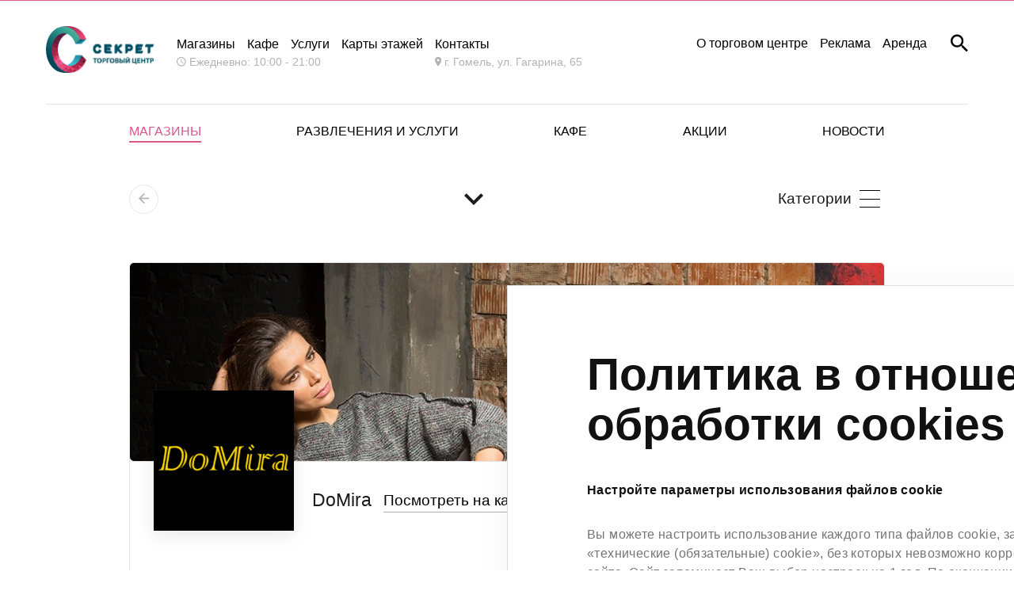

--- FILE ---
content_type: text/html; charset=UTF-8
request_url: https://secret-tc.by/shops-category/domira
body_size: 9571
content:
<!DOCTYPE html>
<html lang="ru">
<head>
  <meta charset="utf-8">
<meta name="viewport" content="width=device-width, initial-scale=1, maximum-scale=1, minimum-scale=1, user-scalable=no, minimal-ui, viewport-fit=cover">
<meta http-equiv="X-UA-Compatible" content="ie=edge">
<meta name="theme-color" content="#d95888" />
<base href="/">
<meta name="description" content="Магазин бренда "Домира групп" — вечерние, коктейльные, офисные и повседневные платья для девушек. Стиль, тренды и собственное производство.">



<title>Магазин "Домира групп" — модные женские платья и одежда в Гомеле</title>

  <link rel="stylesheet" href="https://cdnjs.cloudflare.com/ajax/libs/material-design-iconic-font/2.2.0/css/material-design-iconic-font.min.css">
<link rel="stylesheet" href="https://cdn.jsdelivr.net/npm/pretty-checkbox@3.0/dist/pretty-checkbox.min.css">
<link rel="stylesheet" href="/assets/site/stylesheet/common.css?v=1.4">
<link rel="stylesheet" href="/assets/site/stylesheet/cookies.css?v=1.1">
<style>
.contact.cookies__settings-btn {
    cursor: pointer;
    color: rgba(255, 255, 255, 0.5);
    transition: .3s;
}
.new-footer-menu ul li a {
	 color: white;
	 font-size: 16px;
}
@media (hover: hover) and (pointer: fine) {
 .contact.cookies__settings-btn:hover {
  opacity: 0.7;
 }
 a:hover {
    opacity: 0.7;
    color: white;
 }
}
</style>

  
  
  <style>
    @media (max-width: 768px) {
      .shop-name-sm {
        font-size: initial;
      }
    }
    .shop-desc-text a {
      color: #d95888;
    }
  </style>
</head>
<body>
  <header class="header custom-header">
    <div class="container">
        <div class="col col_12">
            <div class="grid nav-top">
                <a href="/" class="logo-wrapper">
                    <img src="/assets/images/logo-w2.png" alt="Торговый центр «Секрет» Гомель" class="logo">
                    <img src="/assets/images/logo-sm-w2.png" alt="Торговый центр «Секрет» Гомель" class="logo-sm">
                    <button class="menu">
                        <i class="zmdi zmdi-menu"></i>
                    </button>
                </a>

                <div class="_flex nav-top__contacts">
                    <div class="_flex _flex-column">
                        <div class="_flex _flex-grid">
                            <a href="shops-category">Магазины</a>
                            <a href="kafe">Кафе</a>
                            <a href="entertainment">Услуги</a>
                            <a href="map">Карты этажей</a>
                        </div>
                        <div class="_flex _flex-grid">
                            <p class="weak">
                                <i class="zmdi zmdi-time"></i> Ежедневно: 10:00 - 21:00
                            </p>
                        </div>
                    </div>
                    <a href="contacts" class="_flex _flex-column nav-top__address">
                        <p>Контакты</p> 
                        <p class="weak">
                            <i class="zmdi zmdi-pin"></i> г. Гомель, ул. Гагарина, 65
                        </p>
                    </a>
                </div>

                <nav class="_flex _flex-main-end _flex-items-center">
                      <a  href="/about" title="О торговом центре">О торговом центре</a>
 <a  href="/reklama" title="Реклама">Реклама</a>
 <a  class="last" href="/lease" title="Аренда">Аренда</a>

                    <a class="btn_search _block" href="poisk">
                        <i class="zmdi zmdi-search"></i>
                    </a>
                    <!--<a class="btn" href="vhod">
                        <i class="zmdi zmdi-lock"></i> Для арендаторов
                    </a>-->
                </nav>
            </div>
        </div>
    </div>
</header>
<div class="header">
	<div class="container">
		<div class="col col_12">
            <nav class="grid nav-bottom">
                 <menu  class="col col_md-10 grid _mx-auto _flex-grid _flex _flex-main-between"> <a href="/kategorii-magazinov" title="Магазины"  class="col col_lg _block _text-center _uppercase _font-medium first level1 active odd">Магазины</a> <a href="/entertainment" title="Развлечения и услуги"  class="col col_lg _block _text-center _uppercase _font-medium level1 even">Развлечения и услуги</a> <a href="/kafe" title="Кафе"  class="col col_lg _block _text-center _uppercase _font-medium level1 odd">Кафе</a> <a href="/sales" title="Акции "  class="col col_lg _block _text-center _uppercase _font-medium level1 even">Акции </a> <a href="/novosti" title="Новости"  class="col col_lg _block _text-center _uppercase _font-medium last level1 odd">Новости</a></menu>
            </nav>
		</div>
	</div>
</div>

  <main class="shop">
    <div class="container">
      <div class="grid content-fix">
        <div class="col col_lg-10 col_lg-offset-1 header-wrapper">
          <header class="_flex _flex-grid _flex-main-between _flex-items-center">
            <a onClick="window.history.back();" class="page-header-title">
              <i class="zmdi zmdi-arrow-left"></i>
            </a>
            <button class="shop-name">
              <h1></h1><i class="zmdi zmdi-chevron-down"></i>
            </button>
            <button class="categories">
              <p>Категории</p>
              <div class="shop-menu">
                <span></span>
                <span></span>
                <span></span>
              </div>
            </button>
          </header>
        </div>
        <div class="col col_lg-10 col_lg-offset-1 shop-wrapper">
          <header class="shop-header">
            <div class="shop-bg" style="background-image: url('/assets/images/shops/dsdsd.jpg')"></div>
            <div class="_flex _flex-grid _flex-main-start _flex-items-center shop-header-info">
              <div class="logo-wrapper">
                <img src="/assets/images/valencia-6.png" alt="" class="_img-fluid">
              </div>
              <h4 class="shop-name-sm">DoMira</h4>
              
              <a href="map?etazh=1" class="map-link">Посмотреть на карте</a>
              <a href="tel:" class="tel"></a>
            </div>
          </header>


          <div class="_m-64">
            <div class="shop-desc grid">
              <div class="shop-desc-text col col_7">
                <p><strong>"Домира групп"</strong> &mdash; белорусская компания, специализирующаяся на создании молодежной женской одежды. В ассортименте &mdash; широкий выбор платьев: от повседневных и офисных до коктейльных и вечерних. Все модели сочетают в себе актуальные модные тренды и комфорт.</p>
<h2>Про стиль и коллекции</h2>
<p>Каждая коллекция <strong>"Домира групп"</strong> отличается индивидуальностью и узнаваемым почерком. Дизайнеры бренда внимательно следят за тенденциями, вдохновляются культурой и социальной повесткой, чтобы создавать актуальные образы для современной девушки.</p>
<h2>Что предлагает магазин "Домира групп"</h2>
<ul>
<li>Вечерние платья для торжеств и мероприятий</li>
<li>Коктейльные наряды и платья для свиданий</li>
<li>Офисные модели для делового образа</li>
<li>Комфортные и стильные повседневные платья</li>
</ul>
<p>Фасоны продуманы до мелочей: удобные посадки, качественные материалы, трендовые цвета и интересная фурнитура. Одежда ориентирована на молодых женщин, которые ценят стиль и хотят выделяться сдержанно, но уверенно.</p>
<h2>Преимущества</h2>
<ul>
<li>Собственное производство</li>
<li>Контроль качества на всех этапах</li>
<li>Актуальные коллекции с учётом модных тенденций</li>
<li>Чёткая ориентация на женскую фигуру и комфорт</li>
<li>Доступные цены и удобная <a href="kategorii-magazinov">примерка в магазинах</a></li>
</ul>
<p><strong>"Домира групп"</strong> &mdash; мода, в которой легко быть собой.</p>
              </div>
              <aside class="col col_4 col_offset-1">
                

                <nav class="_flex _flex-column _flex-main-start _flex-items-start">
                  <p class="weak">Категория магазина</p>

                  <a href="kategorii-magazinov/muzskaya-i-zhenskaya-odezhda">Мужская и женская одежда</a>

                </nav>
              </aside>
            </div>
          </div>

          

        </div>
      </div>
    </div>

    <div class="header-menu" id="shops">
      <div class="container grid">
        <div class="col col_lg-10 _mx-auto">
          <h4>Магазины</h4>
          <div class="grid"><a class="col col_xs-6 col_sm-4 col_md-3 _py-8 col_lg-2-of-10 _py-8" href="shops-category/lc-waikiki">LC WAIKIKI</a><a class="col col_xs-6 col_sm-4 col_md-3 _py-8 col_lg-2-of-10 _py-8" href="shops-category/7-karat">7 КАРАТ</a><a class="col col_xs-6 col_sm-4 col_md-3 _py-8 col_lg-2-of-10 _py-8" href="shops-category/zolotaya-mechta">Золотая мечта</a><a class="col col_xs-6 col_sm-4 col_md-3 _py-8 col_lg-2-of-10 _py-8" href="shops-category/sassofono">SASSOFONO</a><a class="col col_xs-6 col_sm-4 col_md-3 _py-8 col_lg-2-of-10 _py-8" href="shops-category/slavia">СЛАВИЯ</a><a class="col col_xs-6 col_sm-4 col_md-3 _py-8 col_lg-2-of-10 _py-8" href="shops-category/ziko">ZIKO</a><a class="col col_xs-6 col_sm-4 col_md-3 _py-8 col_lg-2-of-10 _py-8" href="shops-category/verally">Verally</a><a class="col col_xs-6 col_sm-4 col_md-3 _py-8 col_lg-2-of-10 _py-8" href="shops-category/domira">DoMira</a><a class="col col_xs-6 col_sm-4 col_md-3 _py-8 col_lg-2-of-10 _py-8" href="shops-category/less">LESS</a><a class="col col_xs-6 col_sm-4 col_md-3 _py-8 col_lg-2-of-10 _py-8" href="shops-category/galanteya">GALANTEYA</a><a class="col col_xs-6 col_sm-4 col_md-3 _py-8 col_lg-2-of-10 _py-8" href="shops-category/prestige">Prestige</a><a class="col col_xs-6 col_sm-4 col_md-3 _py-8 col_lg-2-of-10 _py-8" href="shops-category/glamour">Glamour</a><a class="col col_xs-6 col_sm-4 col_md-3 _py-8 col_lg-2-of-10 _py-8" href="shops-category/vera">Vera</a><a class="col col_xs-6 col_sm-4 col_md-3 _py-8 col_lg-2-of-10 _py-8" href="shops-category/fashion-for-you">Fashion for you</a><a class="col col_xs-6 col_sm-4 col_md-3 _py-8 col_lg-2-of-10 _py-8" href="shops-category/felicita">Felicita</a><a class="col col_xs-6 col_sm-4 col_md-3 _py-8 col_lg-2-of-10 _py-8" href="shops-category/prezent">Преzent</a><a class="col col_xs-6 col_sm-4 col_md-3 _py-8 col_lg-2-of-10 _py-8" href="shops-category/dr.martens">Dr.Martens </a><a class="col col_xs-6 col_sm-4 col_md-3 _py-8 col_lg-2-of-10 _py-8" href="shops-category/ser">СЭР</a><a class="col col_xs-6 col_sm-4 col_md-3 _py-8 col_lg-2-of-10 _py-8" href="shops-category/das-original">Das Original</a><a class="col col_xs-6 col_sm-4 col_md-3 _py-8 col_lg-2-of-10 _py-8" href="shops-category/morcilini">Morcilini </a><a class="col col_xs-6 col_sm-4 col_md-3 _py-8 col_lg-2-of-10 _py-8" href="shops-category/non-stop">Non stop</a><a class="col col_xs-6 col_sm-4 col_md-3 _py-8 col_lg-2-of-10 _py-8" href="shops-category/xistore">Xistore</a><a class="col col_xs-6 col_sm-4 col_md-3 _py-8 col_lg-2-of-10 _py-8" href="shops-category/defacto">DeFacto</a><a class="col col_xs-6 col_sm-4 col_md-3 _py-8 col_lg-2-of-10 _py-8" href="shops-category/mark-formelle">Mark Formelle</a><a class="col col_xs-6 col_sm-4 col_md-3 _py-8 col_lg-2-of-10 _py-8" href="shops-category/conte"> Conte</a><a class="col col_xs-6 col_sm-4 col_md-3 _py-8 col_lg-2-of-10 _py-8" href="shops-category/sportmaster">Спортмастер</a><a class="col col_xs-6 col_sm-4 col_md-3 _py-8 col_lg-2-of-10 _py-8" href="shops-category/mila">Мила</a><a class="col col_xs-6 col_sm-4 col_md-3 _py-8 col_lg-2-of-10 _py-8" href="shops-category/detmir">Детмир</a><a class="col col_xs-6 col_sm-4 col_md-3 _py-8 col_lg-2-of-10 _py-8" href="shops-category/makey">MAKEY</a><a class="col col_xs-6 col_sm-4 col_md-3 _py-8 col_lg-2-of-10 _py-8" href="shops-category/colins"> Colin`s</a><a class="col col_xs-6 col_sm-4 col_md-3 _py-8 col_lg-2-of-10 _py-8" href="shops-category/koreyanka">Кореянка</a><a class="col col_xs-6 col_sm-4 col_md-3 _py-8 col_lg-2-of-10 _py-8" href="shops-category/n.g.style">n.g.style</a><a class="col col_xs-6 col_sm-4 col_md-3 _py-8 col_lg-2-of-10 _py-8" href="shops-category/mario-berluchi">Mario Berlucci</a><a class="col col_xs-6 col_sm-4 col_md-3 _py-8 col_lg-2-of-10 _py-8" href="shops-category/rieker">Rieker</a><a class="col col_xs-6 col_sm-4 col_md-3 _py-8 col_lg-2-of-10 _py-8" href="shops-category/magazin-marko">Марко</a><a class="col col_xs-6 col_sm-4 col_md-3 _py-8 col_lg-2-of-10 _py-8" href="shops-category/megatop1">Мегатоп</a><a class="col col_xs-6 col_sm-4 col_md-3 _py-8 col_lg-2-of-10 _py-8" href="shops-category/belwest">BELWEST</a><a class="col col_xs-6 col_sm-4 col_md-3 _py-8 col_lg-2-of-10 _py-8" href="shops-category/kari">Kari</a><a class="col col_xs-6 col_sm-4 col_md-3 _py-8 col_lg-2-of-10 _py-8" href="shops-category/promenade">Promenade</a><a class="col col_xs-6 col_sm-4 col_md-3 _py-8 col_lg-2-of-10 _py-8" href="shops-category/evro-moda">Evro moda</a><a class="col col_xs-6 col_sm-4 col_md-3 _py-8 col_lg-2-of-10 _py-8" href="shops-category/zelenaya-krama">Зяленая КРАМА</a><a class="col col_xs-6 col_sm-4 col_md-3 _py-8 col_lg-2-of-10 _py-8" href="shops-category/bankomat-belinvestbanka">Банкомат  Белинвестбанка</a><a class="col col_xs-6 col_sm-4 col_md-3 _py-8 col_lg-2-of-10 _py-8" href="shops-category/obmennyj-punkt-tehnobanka">Обменный пункт "Технобанк"</a><a class="col col_xs-6 col_sm-4 col_md-3 _py-8 col_lg-2-of-10 _py-8" href="shops-category/manifik">Манифик</a><a class="col col_xs-6 col_sm-4 col_md-3 _py-8 col_lg-2-of-10 _py-8" href="shops-category/studiya-gravirovki-kaktus">Студия гравировки "Кактус"</a><a class="col col_xs-6 col_sm-4 col_md-3 _py-8 col_lg-2-of-10 _py-8" href="shops-category/avon">AVON</a><a class="col col_xs-6 col_sm-4 col_md-3 _py-8 col_lg-2-of-10 _py-8" href="shops-category/david-moore">David Moore</a><a class="col col_xs-6 col_sm-4 col_md-3 _py-8 col_lg-2-of-10 _py-8" href="shops-category/interfino">INTERFINO</a><a class="col col_xs-6 col_sm-4 col_md-3 _py-8 col_lg-2-of-10 _py-8" href="shops-category/bonnita">Bonnita</a><a class="col col_xs-6 col_sm-4 col_md-3 _py-8 col_lg-2-of-10 _py-8" href="shops-category/belaruski-lyon">Беларускі лён</a><a class="col col_xs-6 col_sm-4 col_md-3 _py-8 col_lg-2-of-10 _py-8" href="shops-category/shagovita">Shagovita</a><a class="col col_xs-6 col_sm-4 col_md-3 _py-8 col_lg-2-of-10 _py-8" href="shops-category/bomond">Бомонд</a><a class="col col_xs-6 col_sm-4 col_md-3 _py-8 col_lg-2-of-10 _py-8" href="shops-category/giaguaro">Giaguaro</a><a class="col col_xs-6 col_sm-4 col_md-3 _py-8 col_lg-2-of-10 _py-8" href="shops-category/egoist">Egoist</a><a class="col col_xs-6 col_sm-4 col_md-3 _py-8 col_lg-2-of-10 _py-8" href="shops-category/graciana">Graciana</a><a class="col col_xs-6 col_sm-4 col_md-3 _py-8 col_lg-2-of-10 _py-8" href="shops-category/belorusskij-narodnyj-bank">Белорусский народный банк</a><a class="col col_xs-6 col_sm-4 col_md-3 _py-8 col_lg-2-of-10 _py-8" href="shops-category/panda">PANDA</a><a class="col col_xs-6 col_sm-4 col_md-3 _py-8 col_lg-2-of-10 _py-8" href="shops-category/aidini">AIDINI</a><a class="col col_xs-6 col_sm-4 col_md-3 _py-8 col_lg-2-of-10 _py-8" href="shops-category/parlamenter1">Parlamenter</a><a class="col col_xs-6 col_sm-4 col_md-3 _py-8 col_lg-2-of-10 _py-8" href="shops-category/konditerskaya-tvoj-vkus">Кондитерская «ТВОЙ ВКУС»</a><a class="col col_xs-6 col_sm-4 col_md-3 _py-8 col_lg-2-of-10 _py-8" href="shops-category/lali1">Лали</a><a class="col col_xs-6 col_sm-4 col_md-3 _py-8 col_lg-2-of-10 _py-8" href="shops-category/iqos">IQOS</a><a class="col col_xs-6 col_sm-4 col_md-3 _py-8 col_lg-2-of-10 _py-8" href="shops-category/it-planeta">IT Planeta</a><a class="col col_xs-6 col_sm-4 col_md-3 _py-8 col_lg-2-of-10 _py-8" href="shops-category/zoo-lavka">ЗОО Лавка</a><a class="col col_xs-6 col_sm-4 col_md-3 _py-8 col_lg-2-of-10 _py-8" href="shops-category/mad-rock-coffee">Mad Rock Coffee</a><a class="col col_xs-6 col_sm-4 col_md-3 _py-8 col_lg-2-of-10 _py-8" href="shops-category/nasvyazi">НА’СВЯЗИ</a><a class="col col_xs-6 col_sm-4 col_md-3 _py-8 col_lg-2-of-10 _py-8" href="shops-category/belita-viteks">Bielita Витэкс</a><a class="col col_xs-6 col_sm-4 col_md-3 _py-8 col_lg-2-of-10 _py-8" href="shops-category/kaketti">KAKETTi</a><a class="col col_xs-6 col_sm-4 col_md-3 _py-8 col_lg-2-of-10 _py-8" href="shops-category/keddo">Keddo</a><a class="col col_xs-6 col_sm-4 col_md-3 _py-8 col_lg-2-of-10 _py-8" href="shops-category/shapkin-dom">Шапкин дом</a><a class="col col_xs-6 col_sm-4 col_md-3 _py-8 col_lg-2-of-10 _py-8" href="shops-category/mama-doma">МАМА ДОМА</a><a class="col col_xs-6 col_sm-4 col_md-3 _py-8 col_lg-2-of-10 _py-8" href="shops-category/kebap-master1">КЕБАП МАСТЕР</a><a class="col col_xs-6 col_sm-4 col_md-3 _py-8 col_lg-2-of-10 _py-8" href="shops-category/sinsay">Sinsay</a><a class="col col_xs-6 col_sm-4 col_md-3 _py-8 col_lg-2-of-10 _py-8" href="shops-category/miniso">MINISO</a><a class="col col_xs-6 col_sm-4 col_md-3 _py-8 col_lg-2-of-10 _py-8" href="shops-category/articool">ARTiCOOL</a><a class="col col_xs-6 col_sm-4 col_md-3 _py-8 col_lg-2-of-10 _py-8" href="shops-category/obuv-iz-rostova1">Обувь из Ростова</a><a class="col col_xs-6 col_sm-4 col_md-3 _py-8 col_lg-2-of-10 _py-8" href="shops-category/dress-code">Dress Code</a><a class="col col_xs-6 col_sm-4 col_md-3 _py-8 col_lg-2-of-10 _py-8" href="shops-category/pantera">Pantera</a><a class="col col_xs-6 col_sm-4 col_md-3 _py-8 col_lg-2-of-10 _py-8" href="shops-category/i-go-go">I Go Go</a><a class="col col_xs-6 col_sm-4 col_md-3 _py-8 col_lg-2-of-10 _py-8" href="shops-category/malavitsa">MILAVITSA</a><a class="col col_xs-6 col_sm-4 col_md-3 _py-8 col_lg-2-of-10 _py-8" href="shops-category/utro">Utro</a><a class="col col_xs-6 col_sm-4 col_md-3 _py-8 col_lg-2-of-10 _py-8" href="shops-category/jeti-i-deti">ЙЕТИ и ДЕТИ</a><a class="col col_xs-6 col_sm-4 col_md-3 _py-8 col_lg-2-of-10 _py-8" href="shops-category/fitnes-klub-adrenalin">Фитнес-клуб Адреналин</a><a class="col col_xs-6 col_sm-4 col_md-3 _py-8 col_lg-2-of-10 _py-8" href="shops-category/beauty-level1">Beauty Level </a><a class="col col_xs-6 col_sm-4 col_md-3 _py-8 col_lg-2-of-10 _py-8" href="shops-category/azmirli1">AZMIRLI</a><a class="col col_xs-6 col_sm-4 col_md-3 _py-8 col_lg-2-of-10 _py-8" href="shops-category/askona">Askona</a><a class="col col_xs-6 col_sm-4 col_md-3 _py-8 col_lg-2-of-10 _py-8" href="shops-category/belagroprombank">Белагропромбанк</a><a class="col col_xs-6 col_sm-4 col_md-3 _py-8 col_lg-2-of-10 _py-8" href="shops-category/beautyzone">BeautyZone</a><a class="col col_xs-6 col_sm-4 col_md-3 _py-8 col_lg-2-of-10 _py-8" href="shops-category/vtb-bank">ВТБ Банк</a><a class="col col_xs-6 col_sm-4 col_md-3 _py-8 col_lg-2-of-10 _py-8" href="shops-category/elema">Elema</a><a class="col col_xs-6 col_sm-4 col_md-3 _py-8 col_lg-2-of-10 _py-8" href="shops-category/belyuvelirtorg">Белювелирторг</a><a class="col col_xs-6 col_sm-4 col_md-3 _py-8 col_lg-2-of-10 _py-8" href="shops-category/sladko-i-tochka">Сладко - и точка</a><a class="col col_xs-6 col_sm-4 col_md-3 _py-8 col_lg-2-of-10 _py-8" href="shops-category/brestskie">Брестские</a><a class="col col_xs-6 col_sm-4 col_md-3 _py-8 col_lg-2-of-10 _py-8" href="shops-category/pur_pur_trend">Pur_Pur_Trend</a><a class="col col_xs-6 col_sm-4 col_md-3 _py-8 col_lg-2-of-10 _py-8" href="shops-category/odezhda-iz-evropy">Одежда из Европы</a><a class="col col_xs-6 col_sm-4 col_md-3 _py-8 col_lg-2-of-10 _py-8" href="shops-category/padthai">PADTHAI</a><a class="col col_xs-6 col_sm-4 col_md-3 _py-8 col_lg-2-of-10 _py-8" href="shops-category/ponpushka">PONPUSHKA</a><a class="col col_xs-6 col_sm-4 col_md-3 _py-8 col_lg-2-of-10 _py-8" href="shops-category/hotfix">HOTFIX</a><a class="col col_xs-6 col_sm-4 col_md-3 _py-8 col_lg-2-of-10 _py-8" href="shops-category/zoo-bazar">ZOO bazar</a><a class="col col_xs-6 col_sm-4 col_md-3 _py-8 col_lg-2-of-10 _py-8" href="shops-category/razdva">РазДва</a><a class="col col_xs-6 col_sm-4 col_md-3 _py-8 col_lg-2-of-10 _py-8" href="shops-category/street-cult">Street Cult</a><a class="col col_xs-6 col_sm-4 col_md-3 _py-8 col_lg-2-of-10 _py-8" href="shops-category/specialnyj-chajnyj-magazin">Специальный чайный магазин</a><a class="col col_xs-6 col_sm-4 col_md-3 _py-8 col_lg-2-of-10 _py-8" href="shops-category/letual">ЛЭТУАЛЬ</a><a class="col col_xs-6 col_sm-4 col_md-3 _py-8 col_lg-2-of-10 _py-8" href="shops-category/podruzhka">Подружка</a><a class="col col_xs-6 col_sm-4 col_md-3 _py-8 col_lg-2-of-10 _py-8" href="shops-category/duzo">DUZO</a><a class="col col_xs-6 col_sm-4 col_md-3 _py-8 col_lg-2-of-10 _py-8" href="shops-category/iparfum">iParfum</a><a class="col col_xs-6 col_sm-4 col_md-3 _py-8 col_lg-2-of-10 _py-8" href="shops-category/etib">ETIB PARFUM</a><a class="col col_xs-6 col_sm-4 col_md-3 _py-8 col_lg-2-of-10 _py-8" href="shops-category/vape-shop-u-vladosa">VAPE SHOP| U VLADOSA</a><a class="col col_xs-6 col_sm-4 col_md-3 _py-8 col_lg-2-of-10 _py-8" href="shops-category/v-mire-samocvetov">В мире самоцветов</a><a class="col col_xs-6 col_sm-4 col_md-3 _py-8 col_lg-2-of-10 _py-8" href="shops-category/parfen">Parfen</a><a class="col col_xs-6 col_sm-4 col_md-3 _py-8 col_lg-2-of-10 _py-8" href="shops-category/diamante">Diamante</a><a class="col col_xs-6 col_sm-4 col_md-3 _py-8 col_lg-2-of-10 _py-8" href="shops-category/myatnyj-kit">Мятный кит</a><a class="col col_xs-6 col_sm-4 col_md-3 _py-8 col_lg-2-of-10 _py-8" href="shops-category/by.queen">BY.QUEEN</a><a class="col col_xs-6 col_sm-4 col_md-3 _py-8 col_lg-2-of-10 _py-8" href="shops-category/relouis">Relouis</a><a class="col col_xs-6 col_sm-4 col_md-3 _py-8 col_lg-2-of-10 _py-8" href="shops-category/gode">GODE</a><a class="col col_xs-6 col_sm-4 col_md-3 _py-8 col_lg-2-of-10 _py-8" href="shops-category/look-at-me">Look at me</a><a class="col col_xs-6 col_sm-4 col_md-3 _py-8 col_lg-2-of-10 _py-8" href="shops-category/elit-optik">Элит Оптик</a><a class="col col_xs-6 col_sm-4 col_md-3 _py-8 col_lg-2-of-10 _py-8" href="shops-category/aloe-skins">Aloe Skins</a><a class="col col_xs-6 col_sm-4 col_md-3 _py-8 col_lg-2-of-10 _py-8" href="shops-category/dns">DNS</a><a class="col col_xs-6 col_sm-4 col_md-3 _py-8 col_lg-2-of-10 _py-8" href="shops-category/hollywood">Hollywood</a><a class="col col_xs-6 col_sm-4 col_md-3 _py-8 col_lg-2-of-10 _py-8" href="shops-category/coffee-fresh">Coffee fresh</a><a class="col col_xs-6 col_sm-4 col_md-3 _py-8 col_lg-2-of-10 _py-8" href="shops-category/sakvoyazh">Саквояж</a><a class="col col_xs-6 col_sm-4 col_md-3 _py-8 col_lg-2-of-10 _py-8" href="shops-category/shark-store">Shark force</a><a class="col col_xs-6 col_sm-4 col_md-3 _py-8 col_lg-2-of-10 _py-8" href="shops-category/sport-store">Sport Store</a><a class="col col_xs-6 col_sm-4 col_md-3 _py-8 col_lg-2-of-10 _py-8" href="shops-category/luxuria">Luxuria</a><a class="col col_xs-6 col_sm-4 col_md-3 _py-8 col_lg-2-of-10 _py-8" href="shops-category/nadex">Nadex</a><a class="col col_xs-6 col_sm-4 col_md-3 _py-8 col_lg-2-of-10 _py-8" href="shops-category/eliz">ELIZ</a><a class="col col_xs-6 col_sm-4 col_md-3 _py-8 col_lg-2-of-10 _py-8" href="shops-category/centr">Центр</a><a class="col col_xs-6 col_sm-4 col_md-3 _py-8 col_lg-2-of-10 _py-8" href="shops-category/nahalyonok">Нахалёнок</a><a class="col col_xs-6 col_sm-4 col_md-3 _py-8 col_lg-2-of-10 _py-8" href="shops-category/modnaya-shlyapka">Модная шляпка</a><a class="col col_xs-6 col_sm-4 col_md-3 _py-8 col_lg-2-of-10 _py-8" href="shops-category/imperiya-aromatov">Империя ароматов</a><a class="col col_xs-6 col_sm-4 col_md-3 _py-8 col_lg-2-of-10 _py-8" href="shops-category/perfums-bar">Perfums bar</a><a class="col col_xs-6 col_sm-4 col_md-3 _py-8 col_lg-2-of-10 _py-8" href="shops-category/kosmetika-professional">Косметика Professional</a><a class="col col_xs-6 col_sm-4 col_md-3 _py-8 col_lg-2-of-10 _py-8" href="shops-category/obmen-valyut-bnb-bank">Обмен валют "БНБ-Банк"</a><a class="col col_xs-6 col_sm-4 col_md-3 _py-8 col_lg-2-of-10 _py-8" href="shops-category/diva1">DIVA</a><a class="col col_xs-6 col_sm-4 col_md-3 _py-8 col_lg-2-of-10 _py-8" href="shops-category/lady-collection1">Lady Collection</a><a class="col col_xs-6 col_sm-4 col_md-3 _py-8 col_lg-2-of-10 _py-8" href="shops-category/valencia">Valencia</a><a class="col col_xs-6 col_sm-4 col_md-3 _py-8 col_lg-2-of-10 _py-8" href="shops-category/varka">Varka</a><a class="col col_xs-6 col_sm-4 col_md-3 _py-8 col_lg-2-of-10 _py-8" href="shops-category/toko-tea">Toko Tea</a><a class="col col_xs-6 col_sm-4 col_md-3 _py-8 col_lg-2-of-10 _py-8" href="shops-category/peekaboo-kids">Peekaboo Kids</a><a class="col col_xs-6 col_sm-4 col_md-3 _py-8 col_lg-2-of-10 _py-8" href="shops-category/strela1">СТРЕЛА</a><a class="col col_xs-6 col_sm-4 col_md-3 _py-8 col_lg-2-of-10 _py-8" href="shops-category/laroma-parfum">L'AROMA PARFUM</a></div>
        </div>
      </div>
    </div>

    <div class="header-menu" id="categories">
      <div class="container grid">
        <div class="col col_lg-10 _mx-auto">
          <h4>Категории</h4>
          <div class="grid"> <a class="col col_xs-6 col_sm-4 col_md-3 _py-8 col_lg-2-of-10 _py-8 shop-grid-item" href="kategorii-magazinov/obuv">Обувь</a> <a class="col col_xs-6 col_sm-4 col_md-3 _py-8 col_lg-2-of-10 _py-8 shop-grid-item" href="kategorii-magazinov/tovary-dlya-detej">Детские товары и одежда</a> <a class="col col_xs-6 col_sm-4 col_md-3 _py-8 col_lg-2-of-10 _py-8 shop-grid-item" href="kategorii-magazinov/accessories">Аксессуары</a> <a class="col col_xs-6 col_sm-4 col_md-3 _py-8 col_lg-2-of-10 _py-8 shop-grid-item" href="kategorii-magazinov/sport">Товары для спорта и отдыха</a> <a class="col col_xs-6 col_sm-4 col_md-3 _py-8 col_lg-2-of-10 _py-8 shop-grid-item" href="kategorii-magazinov/muzskaya-i-zhenskaya-odezhda">Мужская и женская одежда</a> <a class="col col_xs-6 col_sm-4 col_md-3 _py-8 col_lg-2-of-10 _py-8 shop-grid-item" href="kategorii-magazinov/bitovaya-tehnika">Бытовая техника</a> <a class="col col_xs-6 col_sm-4 col_md-3 _py-8 col_lg-2-of-10 _py-8 shop-grid-item" href="kategorii-magazinov/belyo-i-kupalniki">Бельё и купальники</a> <a class="col col_xs-6 col_sm-4 col_md-3 _py-8 col_lg-2-of-10 _py-8 shop-grid-item" href="kategorii-magazinov/sumki-i-aksessuary">Сумки и аксессуары </a> <a class="col col_xs-6 col_sm-4 col_md-3 _py-8 col_lg-2-of-10 _py-8 shop-grid-item" href="kategorii-magazinov/kosmetika-i-parfyumeriya">Красота и здоровье</a> <a class="col col_xs-6 col_sm-4 col_md-3 _py-8 col_lg-2-of-10 _py-8 shop-grid-item" href="kategorii-magazinov/suveniry-cvety-podarki">Сувениры, цветы, подарки</a> <a class="col col_xs-6 col_sm-4 col_md-3 _py-8 col_lg-2-of-10 _py-8 shop-grid-item" href="kategorii-magazinov/salony-svyazi-i-telefony">Салоны связи и телефоны</a> <a class="col col_xs-6 col_sm-4 col_md-3 _py-8 col_lg-2-of-10 _py-8 shop-grid-item" href="kategorii-magazinov/tovary-dlya-doma-elektronika">Товары для дома, электроника </a> <a class="col col_xs-6 col_sm-4 col_md-3 _py-8 col_lg-2-of-10 _py-8 shop-grid-item" href="kategorii-magazinov/knigi">Книги и товары для творчества</a> <a class="col col_xs-6 col_sm-4 col_md-3 _py-8 col_lg-2-of-10 _py-8 shop-grid-item" href="kategorii-magazinov/uslugi">Услуги</a></div>
        </div>
      </div>
    </div>
  </main>

    <footer class="footer first-1">
    <div class="container">
      <div class="col col_12">
        <div class="grid nav-top">
          <div class="logo-wrapper logo-footer-desktop">
            <img src="/assets/images/footer-new-logow3.png" alt="Торговый центр в Гомеле" style="width:300px; height:130px;">
            <button class="menu">
              <i class="zmdi zmdi-menu"></i>
            </button>
          </div>

          <div class="logo-footer-mobile">
            <img src="/assets/images/footer-new-logow3.png" alt="Торговый центр в Гомеле" style="width:300px; height:130px;">
            <button class="menu">
              <i class="zmdi zmdi-menu"></i>
            </button>
          </div>

          <div class=" _flex new-footer-menu">
            <div class="new-footer-menu-part-mobile">
              <ul style="list-style-type: none;">
                <li style="margin-bottom: 5px"><p>
                  <i class="zmdi zmdi-time"></i>  10:00-21:00
                </p>
                </li>
<div style="position:absolute; " class="_flex new-footer-menu-social-links-desktop _my-30">
         <!-- <a target="_blank" href="https://t.me/trc_secret" class="_flex _flex-column ok">
            <img style="margin-top:-30px; width:20px; height:20px;" src="/assets/images/tg.png" alt="Магазин Секрет в соцсетях">
          </a> -->
          <a target="_blank" href="http://vk.com/tcsecret" class="_flex _flex-column vk">
            <img style="margin-left:10px; margin-top:-30px; width:20px; height:20px;" src="/assets/images/vko.png" alt="Магазин Секрет в соцсетях">
          </a>
          <a target="_blank" href="http://instagram.com/tc.secret/" class="_flex _flex-column instagram">
            <img style="margin-left:10px; margin-top:-30px; width:20px; height:20px;" src="/assets/images/ins.png" alt="Магазин Секрет в соцсетях">
          </a>
          <a target="_blank" href="http://facebook.com/tcsecret/" class="_flex _flex-column fb">
            <img style="margin-left:10px; margin-top:-30px; width:20px; height:20px;" src="/assets/images/fab.png" alt="Магазин Секрет в соцсетях">
          </a></div>
              </ul>
            </div>
            <div class="new-footer-menu-part-mobile">
              <ul style="list-style-type: none;">
                <li style="margin-bottom: 5px"><p>
                  <i class="zmdi zmdi-phone-in-talk">  </i>
                  +375 29 397 17 20<br>
                  <span style="margin-left:16px">+375 44 599 72 45</span>
                </p>
                </li>
              </ul>
            </div>
          </div>

          <div class=" _flex new-footer-menu">
            <div class="new-footer-menu-part-mobile">
              <ul style="list-style-type: none;">
                <li><a href="shops-category">Магазины</a></li>
                <li><a href="entertainment">Услуги</a></li>
                <li><a href="kafe">Кафе</a></li>
                <li><a href="sales">Акции</a></li>
                <li><a href="novosti">Новости</a></li>
              </ul>
            </div>
            <div class="new-footer-menu-part-mobile">
              <ul style="list-style-type: none;">
                <li><a href="about">О торговом центре</a></li>
                <li><a href="reklama">Реклама</a></li>
                <li><a href="lease">Аренда</a></li>
                <li><a href="contacts">Контакты</a></li>
                <li><a href="map">Карта этажей</a></li>
              </ul>
            </div>
          </div>

          <div class="new-footer-menu _flex" style="margin-left:20%;">
            <div class="new-footer-menu-part" style="#fff">
              <ul style="list-style-type: none;">
                <li><font color="#fff"><a href="shops-category">Магазины</a></font></li>
                <li><font color="#fff"><a href="entertainment">Услуги</a></font></li>
                <li><font color="#fff"><a href="kafe">Кафе</a></font></li>
                <li><font color="#fff"><a href="sales">Акции</a></font></li>
                <li><font color="#fff"><a href="novosti">Новости</a></font></li>
          
              </ul>
            </div>
            <div class="new-footer-menu-part" style="#fff">
            <ul style="list-style-type: none;">
                <li><font color="#fff"><a href="about">О торговом центре</a></font></li>
                <li><font color="#fff"><a href="reklama">Реклама</a></font></li>
                <li><font color="#fff"><a href="lease">Аренда</a></font></li>
                <li><font color="#fff"><a href="contacts">Контакты</a></font></li>
                <li><font color="#fff"><a href="map">Карта этажей</a></font></li>
              </ul>
            </div>

<div class="new-footer-menu-part" style="#fff">
              <ul style="list-style-type: none;">
  <li><font color="#fff" size="3">Номера для связи с командой ТЦ:</font></li>
                <li><font color="#fff"><a href="tel:+375445997245">+375 44 599 72 45</a></font></li>
                <li><font color="#fff"><a href="tel:+375293971720">+375 29 397 17 20</a></font></li><br>
                <li><font color="#fff" size="3">Время работы: 10:00-21:00</font></li>
                <li><font color="#fff" size="3">Адрес: г. Гомель, ул. Гагарина, 65</font></li>



              </ul>
            </div>

<div class="new-footer-menu-part">
              <ul style="list-style-type: none;">
                <li><font color="#fff" size="3">Узнавайте о скидках, акциях</font></li>
                <li><font color="#fff" size="3">и жизни ТЦ «Секрет» первыми!</font></li><br>

<div style="position:absolute; " class="_flex new-footer-menu-social-links-desktop _my-30">
         <!-- <a target="_blank" href="https://t.me/trc_secret" class="_flex _flex-column ok">
            <img style="margin-top:-30px; width:40px; height:40px;" src="/assets/images/tg.png" alt="ТЦ «Секрет» telegram">
          </a> -->
          <a target="_blank" href="http://vk.com/tcsecret" class="_flex _flex-column vk">
            <img style="margin-left:20px; margin-top:-30px; width:40px; height:40px;" src="/assets/images/vko.png" alt="ТЦ «Секрет» vkontakte">
          </a>
          <a target="_blank" href="http://instagram.com/tc.secret/" class="_flex _flex-column instagram">
            <img style="margin-left:20px; margin-top:-30px; width:40px; height:40px;" src="/assets/images/inst.png" alt="ТЦ «Секрет» instagram">
          </a>
          <a target="_blank" href="http://facebook.com/tcsecret/" class="_flex _flex-column fb">
            <img style="margin-left:20px; margin-top:-30px; width:40px; height:40px;" src="/assets/images/fab.png" alt="ТЦ «Секрет» facebook">
          </a></div>  
              </ul>
            </div>

        </div>
      </div>
      <div class="grid footer-links _flex _flex-column _flex-main-between">
           <div class="_flex _flex-grid _flex-main-between _flex-items-center links">

        <div class="_flex _flex-grid _flex-main-between _flex-items-center copyright _my-30">
          <p class="weak" style="margin-left:20px">© 2025 ООО «Табак-инвест», УНП 101333138</p>
 
          <!-- <a style="margin-left:20px" href="371"><i class="weak">Политика обработки и защиты персональных данных</i></a> -->
        </div>
<div class="contact hover-underline-link cookies__settings-btn _my-30" id="cookies-settings">Выбор настроек cookie </div>
      </div>
    </div>
    </div>
<div class="cookies__wrapper prevent-transitions" data-js-open="true" data-lenis-prevent="">
    <div class="container">
        <div class="cookies-bar">
            <div class="cookies__title">Cookies</div>
            <div class="cookies__description">Для обеспечения удобства пользователей сайта используются cookies.
            </div>
            <div class="cookies__link underline-link cookies__settings-btn">Настроить</div>
            <div class="cookies__controls">
                <button class="btn btn--color cookies__btn accept-cookies-btn">
                    Принять
                </button>
                <button href="/loyalty" class="btn btn--filled-outline cookies__btn reject-cookies-btn">
                    Отклонить
                </button>
            </div>
        </div>
        <div class="cookies-settings prevent-transitions">
            <label class="side-menu__close-btn-label" for="close-cookies-btn">
                <span class="side-menu__close-btn-title">закрыть</span>
                <button type="button" class="side-menu__close-btn" id="close-cookies-btn">
                    <span class="close-btn__line"></span>
                    <span class="close-btn__line"></span>
                </button>
            </label>
            <div class="swiper swiper-scroll-container-3">
                <div class="swiper-wrapper">
                    <div class="swiper-slide">
                        <div class="cookies-settings__title">Политика в отношении обработки сookies</div>
                        <div class="cookies-settings__content">
                            <div class="cookies-settings__description">
                                <p><b>Настройте параметры использования файлов cookie</b></p>
                                <p>Вы можете настроить использование каждого типа файлов cookie, за исключением типа
                                    «технические (обязательные) cookie», без которых невозможно корректное
                                    функционирование сайта. Сайт запоминает Ваш выбор настроек на 1 год. По окончании
                                    этого периода Сайт снова запросит Ваше согласие. Вы вправе изменить свой выбор
                                    настроек файлов cookie (в т.ч. отозвать согласие) в любое время в интерфейсе Сайта
                                    путем открытия окна настроек в нижней части Сайта «Настройки cookies».</p>
                                <p>Перед тем как совершить выбор настроек параметров использования файлов cookie Вы
                                    можете ознакомиться c <a class="cookies__link"
                                                             href="/politika-ispolzovaniya-fajlov-cookies"
                                                             target="_blank" rel="noopener noreferrer">политикой
                                        использования файлов cookie</a> и со <a class="cookies__link"
                                                                                href="/prilozhenie-k-politike-obrabotki-cookies"
                                                                                target="_blank"
                                                                                rel="noopener noreferrer">списком файлов
                                        cookie</a>, содержащим их описание и сроки
                                    хранения.</p>
                            </div>
                            <div class="cookies-settings__checkbox-container">
                                <div class="pretty p-curve p-pulse p-svg">
                                    <input type="checkbox" checked disabled/>
                                    <div class="state">
                                        <svg class="svg svg-icon" xmlns="http://www.w3.org/2000/svg"
                                             viewBox="0 0 24 24">
                                            <path
                                                    d="M9,20.42L2.79,14.21L5.62,11.38L9,14.77L18.88,4.88L21.71,7.71L9,20.42Z"
                                                    fill="#000000"/>
                                        </svg>
                                        <label>
                                            <span>Технические (обязательные) cookie-файлы</span>
                                        </label>
                                    </div>
                                </div>
                            </div>
                            <div class="cookies-settings__checkbox-container">
                                <div class="pretty p-curve p-pulse p-svg 1">
                                  <input type="checkbox" name="cks-gr1-allowed" id="analytics-checkbox" />
                                    <div class="state">
                                        <svg class="svg svg-icon" xmlns="http://www.w3.org/2000/svg"
                                             viewBox="0 0 24 24">
                                            <path
                                                    d="M9,20.42L2.79,14.21L5.62,11.38L9,14.77L18.88,4.88L21.71,7.71L9,20.42Z"
                                                    fill="#000000"/>
                                        </svg>
                                        <label>
                                            <span>Аналитические cookie-файлы</span>
                                        </label>
                                    </div>
                                </div>
                            </div>
                            <div class="cookies-settings__warning">
                                <span>Внимание:</span> Отключение аналитических cookie файлов не позволяет определять
                                предпочтения пользователей сайта, в том числе наиболее и наименее популярные страницы и
                                принимать меры по совершенствованию работы сайта исходя из предпочтений пользователей.
                            </div>
                            <button class="btn btn--filled-outline cookies__btn confirm-cookies-btn">
                                Сохранить выбор
                            </button>
                        </div>
                    </div>
                </div>
                <div class="swiper-scrollbar"></div>
            </div>
        </div>
    </div>
</div>
<!-- Google Tag Manager -->
<script>
function getCookie(name) {
    let matches = document.cookie.match(new RegExp('(?:^|; )' + name.replace(/([\.$?*|{}\(\)\[\]\\\/\+^])/g, '\\$1') + '=([^;]*)'));
    return matches ? decodeURIComponent(matches[1]) : undefined;
}

if (typeof getCookie('cks-gr1-allowed') !== 'undefined' && getCookie('cks-gr1-allowed') === 'true') {
    (function(w,d,s,l,i){
        w[l] = w[l] || [];
        w[l].push({'gtm.start': new Date().getTime(), event:'gtm.js'});
        var f = d.getElementsByTagName(s)[0],
            j = d.createElement(s),
            dl = l != 'dataLayer' ? '&l=' + l : '';
        j.async = true;
        j.src = 'https://www.googletagmanager.com/gtm.js?id=' + i + dl;
        f.parentNode.insertBefore(j,f);
    })(window, document, 'script', 'dataLayer', 'GTM-PVNTJQ65');
}
</script>
<!-- End Google Tag Manager -->

<!-- Google Tag Manager (noscript) -->
<script>
if (typeof getCookie('cks-gr1-allowed') !== 'undefined' && getCookie('cks-gr1-allowed') === 'true') {
    document.write('<noscript><iframe src="https://www.googletagmanager.com/ns.html?id=GTM-PVNTJQ65" height="0" width="0" style="display:none;visibility:hidden"></iframe></noscript>');
}
</script>
<!-- End Google Tag Manager (noscript) -->
  </footer>


  <script src="https://cdnjs.cloudflare.com/ajax/libs/jquery/3.2.1/jquery.min.js"></script>
<script src="/assets/lib/chosen.jquery.min.js"></script>
<script src="/assets/site/js/app.js"></script>
<script type="module" src="/assets/site/js/utils.js"></script>
<script type="module" src="/assets/site/js/cookies.js"></script>
</body>
</html>


--- FILE ---
content_type: text/css
request_url: https://secret-tc.by/assets/site/stylesheet/common.css?v=1.4
body_size: 491202
content:
@import "https://cdnjs.cloudflare.com/ajax/libs/material-design-iconic-font/2.2.0/css/material-design-iconic-font.min.css";
.zmdi {
  font-size: inherit; }
@import url('https://fonts.googleapis.com/css2?family=Roboto:ital,wght@0,100..900;1,100..900&display=swap');


@media (max-width: 1199px) {
   .new-footer-menu-part {
      display: block;
   }

}

@media (max-width: 1600px) {
   .new-footer-menu-part {
      display: block;
   }

}

@media (max-width: 768px) {
            .new-footer-menu-part {
                display: none;
            }
            .logo-footer-desktop {
                display: none;
            }
            .logo-footer-mobile {
                display: block;
            }
            .new-footer-menu-social-links-mobile {
                max-width: fit-content;
                margin-left: auto;
                margin-right: auto;
            }
            .new-footer-menu-social-links-desktop {
                display: none;
            }
            .mobile-only {
                display: block;
            }
}

@media (min-width: 768px) {
            .logo-footer-mobile {
                display: none;
            }
            .new-footer-menu-part-mobile {
                display: none;
            }
}

*,
*::before,
*::after {
  box-sizing: border-box;
  outline: none; }

html {
  -ms-text-size-adjust: 100%;
  -webkit-text-size-adjust: 100%; }

body {
  margin: 0;
  position: relative;
  min-height: 100%;
  font-family: "Roboto", sans-serif;
  font-size: 14px;
  font-weight: 400;
  line-height: 1.5;
  color: #1b1b1b;
  background: #fff; }
  @media (min-width: 992px) {
    body {
      font-size: 16px; } }

details,
summary {
  display: block; }

h1, h2, h3, h4, h5, h6 {
  margin: 0;
  margin-bottom: 0.5em;
  font-family: inherit;
  font-weight: 500;
  line-height: 1.1;
  color: inherit; }

/**
 * 1. Correct `inline-block` display not defined in IE 8/9.
 * 2. Normalize vertical alignment of `progress` in Chrome, Firefox, and Opera.
 */
audio,
canvas,
progress,
video {
  display: inline-block;
  /* 1 */
  vertical-align: baseline;
  /* 2 */ }

/**
 * Prevent modern browsers from displaying `audio` without controls.
 * Remove excess height in iOS 5 devices.
 */
audio:not([controls]) {
  display: none;
  height: 0; }

/**
 * Address `[hidden]` styling not present in IE 8/9/10.
 * Hide the `template` element in IE 8/9/11, Safari, and Firefox < 22.
 */
[hidden],
template {
  display: none; }

/* Links
   ========================================================================== */
/**
 * Remove the gray background color from active links in IE 10.
 */
a {
  background-color: transparent;
  cursor: pointer; }

/**
 * Improve readability when focused and also mouse hovered in all browsers.
 */
a:active,
a:hover {
  outline: 0; }

/* Text-level semantics
   ========================================================================== */
/**
 * Address styling not present in IE 8/9/10/11, Safari, and Chrome.
 */
abbr[title] {
  border-bottom: 1px dotted; }

/**
 * Address style set to `bolder` in Firefox 4+, Safari, and Chrome.
 */
b,
strong {
  font-weight: bold; }

/**
 * Address styling not present in Safari and Chrome.
 */
dfn {
  font-style: italic; }

/**
 * Address styling not present in IE 8/9.
 */
mark {
  background: #ff0;
  color: #000; }

/**
 * Address inconsistent and variable font size in all browsers.
 */
small {
  font-size: 80%; }

/**
 * Prevent `sub` and `sup` affecting `line-height` in all browsers.
 */
sub,
sup {
  font-size: 75%;
  line-height: 0;
  position: relative;
  vertical-align: baseline; }

sup {
  top: -0.5em; }

sub {
  bottom: -0.25em; }

/* Embedded content
   ========================================================================== */
/**
 * Remove border when inside `a` element in IE 8/9/10.
 */
img {
  border: 0; }

/**
 * Correct overflow not hidden in IE 9/10/11.
 */
svg:not(:root) {
  overflow: hidden; }

/* Grouping content
   ========================================================================== */
/**
 * Address margin not present in IE 8/9 and Safari.
 */
figure {
  margin: 0; }

/**
 * Address differences between Firefox and other browsers.
 */
hr {
  box-sizing: content-box;
  height: 0; }

/**
 * Contain overflow in all browsers.
 */
pre {
  overflow: auto; }

/**
 * Address odd `em`-unit font size rendering in all browsers.
 */
code,
kbd,
pre,
samp {
  font-family: monospace, monospace;
  font-size: 1em; }

/* Forms
   ========================================================================== */
/**
 * Known limitation: by default, Chrome and Safari on OS X allow very limited
 * styling of `select`, unless a `border` property is set.
 */
/**
 * 1. Correct color not being inherited.
 *    Known issue: affects color of disabled elements.
 * 2. Correct font properties not being inherited.
 * 3. Address margins set differently in Firefox 4+, Safari, and Chrome.
 */
button,
input,
optgroup,
select,
textarea {
  color: inherit;
  /* 1 */
  font: inherit;
  /* 2 */
  margin: 0;
  /* 3 */
  border: none; }

/**
 * Address `overflow` set to `hidden` in IE 8/9/10/11.
 */
button {
  overflow: visible; }

/**
 * Address inconsistent `text-transform` inheritance for `button` and `select`.
 * All other form control elements do not inherit `text-transform` values.
 * Correct `button` style inheritance in Firefox, IE 8/9/10/11, and Opera.
 * Correct `select` style inheritance in Firefox.
 */
.map-page .bg.bg-5,.map-page .bg.bg-6{
    display: none;
}
button,
select {
  text-transform: none; }

/**
 * 1. Avoid the WebKit bug in Android 4.0.* where (2) destroys native `audio`
 *    and `video` controls.
 * 2. Correct inability to style clickable `input` types in iOS.
 * 3. Improve usability and consistency of cursor style between image-type
 *    `input` and others.
 */
button,
html input[type="button"],
input[type="reset"],
input[type="submit"] {
  -webkit-appearance: button;
  /* 2 */
  cursor: pointer;
  /* 3 */ }

input[type="text"],
input[type="submit"],
textarea {
  -webkit-appearance: none; }

/**
 * Re-set default cursor for disabled elements.
 */
button[disabled],
html input[disabled] {
  cursor: default; }

/**
 * Remove inner padding and border in Firefox 4+.
 */
button::-moz-focus-inner,
input::-moz-focus-inner {
  border: 0;
  padding: 0; }

/**
 * Address Firefox 4+ setting `line-height` on `input` using `!important` in
 * the UA stylesheet.
 */
input {
  line-height: normal; }

/**
 * It's recommended that you don't attempt to style these elements.
 * Firefox's implementation doesn't respect box-sizing, padding, or width.
 *
 * 1. Address box sizing set to `content-box` in IE 8/9/10.
 * 2. Remove excess padding in IE 8/9/10.
 */
input[type="checkbox"],
input[type="radio"] {
  box-sizing: border-box;
  /* 1 */
  padding: 0;
  /* 2 */ }

/**
 * Fix the cursor style for Chrome's increment/decrement buttons. For certain
 * `font-size` values of the `input`, it causes the cursor style of the
 * decrement button to change from `default` to `text`.
 */
input[type="number"]::-webkit-inner-spin-button,
input[type="number"]::-webkit-outer-spin-button {
  height: auto; }

/**
 * 1. Address `appearance` set to `searchfield` in Safari and Chrome.
 * 2. Address `box-sizing` set to `border-box` in Safari and Chrome
 *    (include `-moz` to future-proof).
 */
input[type="search"] {
  -webkit-appearance: textfield;
  /* 1 */
  /* 2 */
  box-sizing: content-box; }

/**
 * Remove inner padding and search cancel button in Safari and Chrome on OS X.
 * Safari (but not Chrome) clips the cancel button when the search input has
 * padding (and `textfield` appearance).
 */
input[type="search"]::-webkit-search-cancel-button,
input[type="search"]::-webkit-search-decoration {
  -webkit-appearance: none; }

/**
 * Define consistent border, margin, and padding.
 */
fieldset {
  border: 1px solid #c0c0c0;
  margin: 0 2px;
  padding: 0.35em 0.625em 0.75em; }

/**
 * 1. Correct `color` not being inherited in IE 8/9/10/11.
 * 2. Remove padding so people aren't caught out if they zero out fieldsets.
 */
legend {
  border: 0;
  /* 1 */
  padding: 0;
  /* 2 */ }

/**
 * Remove default vertical scrollbar in IE 8/9/10/11.
 */
textarea {
  overflow: auto; }

/**
 * Don't inherit the `font-weight` (applied by a rule above).
 * NOTE: the default cannot safely be changed in Chrome and Safari on OS X.
 */
optgroup {
  font-weight: bold; }

/* Tables
   ========================================================================== */
/**
 * Remove most spacing between table cells.
 */
table {
  border-collapse: collapse;
  border-spacing: 0; }

td,
th {
  padding: 0; }

menu {
  padding: 0;
  margin: 0; }

hr {
  height: 1px;
  margin: 0;
  border: none; }

._gutter-top, ._gutters-y, ._gutters {
  margin-top: 16px; }

._gutter-right, ._gutters-x, ._gutters {
  margin-right: 16px; }

._gutter-bottom, ._gutters-y, ._gutters {
  margin-bottom: 16px; }

._gutter-left, ._gutters-x, ._gutters {
  margin-left: 16px; }

._half-gutter-top, ._half-gutters-y, ._half-gutters {
  margin-top: 8px; }

._half-gutter-right, ._half-gutters-x, ._half-gutters, *:not(.grid_no-gutters) > .col:not(.grid),
*:not(.grid_no-gutters) > .col.grid.grid_no-gutters {
  margin-right: 8px; }

._half-gutter-bottom, ._half-gutters-y, ._half-gutters {
  margin-bottom: 8px; }

._half-gutter-left, ._half-gutters-x, ._half-gutters, *:not(.grid_no-gutters) > .col:not(.grid),
*:not(.grid_no-gutters) > .col.grid.grid_no-gutters {
  margin-left: 8px; }

._compensate-gutter-top, ._compensate-gutters-y, ._compensate-gutters {
  margin-top: -16px; }

._compensate-gutter-right, ._compensate-gutters-x, ._compensate-gutters {
  margin-right: -16px; }

._compensate-gutter-bottom, ._compensate-gutters-y, ._compensate-gutters {
  margin-bottom: -16px; }

._compensate-gutter-left, ._compensate-gutters-x, ._compensate-gutters {
  margin-left: -16px; }

._compensate-half-gutter-top, ._compensate-half-gutters-y, ._compensate-half-gutters {
  margin-top: -8px; }

._compensate-half-gutter-right, ._compensate-half-gutters-x, ._compensate-half-gutters, .grid:not(.grid_no-gutters):not(.container):not(.col),
.grid.grid_no-gutters > .col.grid:not(.grid_no-gutters) {
  margin-right: -8px; }

._compensate-half-gutter-bottom, ._compensate-half-gutters-y, ._compensate-half-gutters {
  margin-bottom: -8px; }

._compensate-half-gutter-left, ._compensate-half-gutters-x, ._compensate-half-gutters, .grid:not(.grid_no-gutters):not(.container):not(.col),
.grid.grid_no-gutters > .col.grid:not(.grid_no-gutters) {
  margin-left: -8px; }

._inner-gutter-top, ._inner-gutters-y, ._inner-gutters {
  padding-top: 16px; }

._inner-gutter-right, ._inner-gutters-x, ._inner-gutters {
  padding-right: 16px; }

._inner-gutter-bottom, ._inner-gutters-y, ._inner-gutters {
  padding-bottom: 16px; }

._inner-gutter-left, ._inner-gutters-x, ._inner-gutters {
  padding-left: 16px; }

._inner-half-gutter-top, ._inner-half-gutters-y, ._inner-half-gutters {
  padding-top: 8px; }

._inner-half-gutter-right, ._inner-half-gutters-x, ._inner-half-gutters {
  padding-right: 8px; }

._inner-half-gutter-bottom, ._inner-half-gutters-y, ._inner-half-gutters {
  padding-bottom: 8px; }

._inner-half-gutter-left, ._inner-half-gutters-x, ._inner-half-gutters {
  padding-left: 8px; }

.container {
  margin-right: auto;
  margin-left: auto;
  max-width: 100%; }
  .container.grid:not(.grid_no-gutters) {
    width: 100%; }
  @media (max-width: 479px) {
    .container:not(.container_fluid):not(.grid), .container:not(.container_fluid).grid.grid_no-gutters {
      width: calc(100% - 16px); } }

@media (min-width: 480px) and (max-width: 767px) {
  .container:not(.container_fluid):not(.grid), .container:not(.container_fluid).grid.grid_no-gutters {
    width: 444px; }
  .container:not(.container_fluid).grid:not(.grid_no-gutters) {
    width: 460px; } }

@media (min-width: 768px) and (max-width: 991px) {
  .container:not(.container_fluid):not(.grid), .container:not(.container_fluid).grid.grid_no-gutters {
    width: 732px; }
  .container:not(.container_fluid).grid:not(.grid_no-gutters) {
    width: 748px; } }

@media (min-width: 992px) and (max-width: 1199px) {
  .container:not(.container_fluid):not(.grid), .container:not(.container_fluid).grid.grid_no-gutters {
    width: 960px; }
  .container:not(.container_fluid).grid:not(.grid_no-gutters) {
    width: 976px; } }

@media (min-width: 1200px) and (max-width: 1599px) {
  .container:not(.container_fluid):not(.grid), .container:not(.container_fluid).grid.grid_no-gutters {
    width: 1164px; }
  .container:not(.container_fluid).grid:not(.grid_no-gutters) {
    width: 1180px; } }
  @media (min-width: 1600px) {
    .container:not(.container_fluid):not(.grid), .container:not(.container_fluid).grid.grid_no-gutters {
      width: 1560px; }
    .container:not(.container_fluid).grid:not(.grid_no-gutters) {
      width: 1576px; } }
  .container.container_fluid:not(.grid), .container.container_fluid.grid.grid_no-gutters {
    width: calc(100% - 16px); }

.grid {
  display: flex;
  flex-wrap: wrap; }
  .grid.grid_no-gutters {
    width: 100%; }
  .grid:not(.grid_no-gutters) {
    width: calc(100% + 16px); }

.col {
  width: auto; }

.col.col_1, .col.col_2, .col.col_3, .col.col_4, .col.col_5, .col.col_6, .col.col_7, .col.col_8, .col.col_9, .col.col_10, .col.col_11, .col.col_12, .col.col_1-of-10, .col.col_2-of-10, .col.col_3-of-10, .col.col_4-of-10, .col.col_5-of-10, .col.col_6-of-10, .col.col_7-of-10, .col.col_8-of-10, .col.col_9-of-10, .col.col_10-of-10, .col.col_xs-1, .col.col_xs-2, .col.col_xs-3, .col.col_xs-4, .col.col_xs-5, .col.col_xs-6, .col.col_xs-7, .col.col_xs-8, .col.col_xs-9, .col.col_xs-10, .col.col_xs-11, .col.col_xs-12, .col.col_xs-1-of-10, .col.col_xs-2-of-10, .col.col_xs-3-of-10, .col.col_xs-4-of-10, .col.col_xs-5-of-10, .col.col_xs-6-of-10, .col.col_xs-7-of-10, .col.col_xs-8-of-10, .col.col_xs-9-of-10, .col.col_xs-10-of-10, .col.col_sm-1, .col.col_sm-2, .col.col_sm-3, .col.col_sm-4, .col.col_sm-5, .col.col_sm-6, .col.col_sm-7, .col.col_sm-8, .col.col_sm-9, .col.col_sm-10, .col.col_sm-11, .col.col_sm-12, .col.col_sm-1-of-10, .col.col_sm-2-of-10, .col.col_sm-3-of-10, .col.col_sm-4-of-10, .col.col_sm-5-of-10, .col.col_sm-6-of-10, .col.col_sm-7-of-10, .col.col_sm-8-of-10, .col.col_sm-9-of-10, .col.col_sm-10-of-10, .col.col_md-1, .col.col_md-2, .col.col_md-3, .col.col_md-4, .col.col_md-5, .col.col_md-6, .col.col_md-7, .col.col_md-8, .col.col_md-9, .col.col_md-10, .col.col_md-11, .col.col_md-12, .col.col_md-1-of-10, .col.col_md-2-of-10, .col.col_md-3-of-10, .col.col_md-4-of-10, .col.col_md-5-of-10, .col.col_md-6-of-10, .col.col_md-7-of-10, .col.col_md-8-of-10, .col.col_md-9-of-10, .col.col_md-10-of-10, .col.col_lg-1, .col.col_lg-2, .col.col_lg-3, .col.col_lg-4, .col.col_lg-5, .col.col_lg-6, .col.col_lg-7, .col.col_lg-8, .col.col_lg-9, .col.col_lg-10, .col.col_lg-11, .col.col_lg-12, .col.col_lg-1-of-10, .col.col_lg-2-of-10, .col.col_lg-3-of-10, .col.col_lg-4-of-10, .col.col_lg-5-of-10, .col.col_lg-6-of-10, .col.col_lg-7-of-10, .col.col_lg-8-of-10, .col.col_lg-9-of-10, .col.col_lg-10-of-10, .col.col_xl-1, .col.col_xl-2, .col.col_xl-3, .col.col_xl-4, .col.col_xl-5, .col.col_xl-6, .col.col_xl-7, .col.col_xl-8, .col.col_xl-9, .col.col_xl-10, .col.col_xl-11, .col.col_xl-12, .col.col_xl-1-of-10, .col.col_xl-2-of-10, .col.col_xl-3-of-10, .col.col_xl-4-of-10, .col.col_xl-5-of-10, .col.col_xl-6-of-10, .col.col_xl-7-of-10, .col.col_xl-8-of-10, .col.col_xl-9-of-10, .col.col_xl-10-of-10 {
  flex: 0 0 auto; }

.grid.grid_no-gutters > .col.col_1,
.col.col_1.grid:not(.grid_no-gutters), .grid.grid_no-gutters > .col.col_2,
.col.col_2.grid:not(.grid_no-gutters), .grid.grid_no-gutters > .col.col_3,
.col.col_3.grid:not(.grid_no-gutters), .grid.grid_no-gutters > .col.col_4,
.col.col_4.grid:not(.grid_no-gutters), .grid.grid_no-gutters > .col.col_5,
.col.col_5.grid:not(.grid_no-gutters), .grid.grid_no-gutters > .col.col_6,
.col.col_6.grid:not(.grid_no-gutters), .grid.grid_no-gutters > .col.col_7,
.col.col_7.grid:not(.grid_no-gutters), .grid.grid_no-gutters > .col.col_8,
.col.col_8.grid:not(.grid_no-gutters), .grid.grid_no-gutters > .col.col_9,
.col.col_9.grid:not(.grid_no-gutters), .grid.grid_no-gutters > .col.col_10,
.col.col_10.grid:not(.grid_no-gutters), .grid.grid_no-gutters > .col.col_11,
.col.col_11.grid:not(.grid_no-gutters), .grid.grid_no-gutters > .col.col_12,
.col.col_12.grid:not(.grid_no-gutters), .grid.grid_no-gutters > .col.col_1-of-10,
.col.col_1-of-10.grid:not(.grid_no-gutters), .grid.grid_no-gutters > .col.col_2-of-10,
.col.col_2-of-10.grid:not(.grid_no-gutters), .grid.grid_no-gutters > .col.col_3-of-10,
.col.col_3-of-10.grid:not(.grid_no-gutters), .grid.grid_no-gutters > .col.col_4-of-10,
.col.col_4-of-10.grid:not(.grid_no-gutters), .grid.grid_no-gutters > .col.col_5-of-10,
.col.col_5-of-10.grid:not(.grid_no-gutters), .grid.grid_no-gutters > .col.col_6-of-10,
.col.col_6-of-10.grid:not(.grid_no-gutters), .grid.grid_no-gutters > .col.col_7-of-10,
.col.col_7-of-10.grid:not(.grid_no-gutters), .grid.grid_no-gutters > .col.col_8-of-10,
.col.col_8-of-10.grid:not(.grid_no-gutters), .grid.grid_no-gutters > .col.col_9-of-10,
.col.col_9-of-10.grid:not(.grid_no-gutters), .grid.grid_no-gutters > .col.col_10-of-10,
.col.col_10-of-10.grid:not(.grid_no-gutters), .grid.grid_no-gutters > .col.col_xs,
.grid.grid_no-gutters > .col.col_xs-auto, .grid.grid_no-gutters > .col.col_xs-1,
.col.col_xs-1.grid:not(.grid_no-gutters), .grid.grid_no-gutters > .col.col_xs-2,
.col.col_xs-2.grid:not(.grid_no-gutters), .grid.grid_no-gutters > .col.col_xs-3,
.col.col_xs-3.grid:not(.grid_no-gutters), .grid.grid_no-gutters > .col.col_xs-4,
.col.col_xs-4.grid:not(.grid_no-gutters), .grid.grid_no-gutters > .col.col_xs-5,
.col.col_xs-5.grid:not(.grid_no-gutters), .grid.grid_no-gutters > .col.col_xs-6,
.col.col_xs-6.grid:not(.grid_no-gutters), .grid.grid_no-gutters > .col.col_xs-7,
.col.col_xs-7.grid:not(.grid_no-gutters), .grid.grid_no-gutters > .col.col_xs-8,
.col.col_xs-8.grid:not(.grid_no-gutters), .grid.grid_no-gutters > .col.col_xs-9,
.col.col_xs-9.grid:not(.grid_no-gutters), .grid.grid_no-gutters > .col.col_xs-10,
.col.col_xs-10.grid:not(.grid_no-gutters), .grid.grid_no-gutters > .col.col_xs-11,
.col.col_xs-11.grid:not(.grid_no-gutters), .grid.grid_no-gutters > .col.col_xs-12,
.col.col_xs-12.grid:not(.grid_no-gutters), .grid.grid_no-gutters > .col.col_xs-1-of-10,
.col.col_xs-1-of-10.grid:not(.grid_no-gutters), .grid.grid_no-gutters > .col.col_xs-2-of-10,
.col.col_xs-2-of-10.grid:not(.grid_no-gutters), .grid.grid_no-gutters > .col.col_xs-3-of-10,
.col.col_xs-3-of-10.grid:not(.grid_no-gutters), .grid.grid_no-gutters > .col.col_xs-4-of-10,
.col.col_xs-4-of-10.grid:not(.grid_no-gutters), .grid.grid_no-gutters > .col.col_xs-5-of-10,
.col.col_xs-5-of-10.grid:not(.grid_no-gutters), .grid.grid_no-gutters > .col.col_xs-6-of-10,
.col.col_xs-6-of-10.grid:not(.grid_no-gutters), .grid.grid_no-gutters > .col.col_xs-7-of-10,
.col.col_xs-7-of-10.grid:not(.grid_no-gutters), .grid.grid_no-gutters > .col.col_xs-8-of-10,
.col.col_xs-8-of-10.grid:not(.grid_no-gutters), .grid.grid_no-gutters > .col.col_xs-9-of-10,
.col.col_xs-9-of-10.grid:not(.grid_no-gutters), .grid.grid_no-gutters > .col.col_xs-10-of-10,
.col.col_xs-10-of-10.grid:not(.grid_no-gutters), .grid.grid_no-gutters > .col.col_sm,
.grid.grid_no-gutters > .col.col_sm-auto, .grid.grid_no-gutters > .col.col_sm-1,
.col.col_sm-1.grid:not(.grid_no-gutters), .grid.grid_no-gutters > .col.col_sm-2,
.col.col_sm-2.grid:not(.grid_no-gutters), .grid.grid_no-gutters > .col.col_sm-3,
.col.col_sm-3.grid:not(.grid_no-gutters), .grid.grid_no-gutters > .col.col_sm-4,
.col.col_sm-4.grid:not(.grid_no-gutters), .grid.grid_no-gutters > .col.col_sm-5,
.col.col_sm-5.grid:not(.grid_no-gutters), .grid.grid_no-gutters > .col.col_sm-6,
.col.col_sm-6.grid:not(.grid_no-gutters), .grid.grid_no-gutters > .col.col_sm-7,
.col.col_sm-7.grid:not(.grid_no-gutters), .grid.grid_no-gutters > .col.col_sm-8,
.col.col_sm-8.grid:not(.grid_no-gutters), .grid.grid_no-gutters > .col.col_sm-9,
.col.col_sm-9.grid:not(.grid_no-gutters), .grid.grid_no-gutters > .col.col_sm-10,
.col.col_sm-10.grid:not(.grid_no-gutters), .grid.grid_no-gutters > .col.col_sm-11,
.col.col_sm-11.grid:not(.grid_no-gutters), .grid.grid_no-gutters > .col.col_sm-12,
.col.col_sm-12.grid:not(.grid_no-gutters), .grid.grid_no-gutters > .col.col_sm-1-of-10,
.col.col_sm-1-of-10.grid:not(.grid_no-gutters), .grid.grid_no-gutters > .col.col_sm-2-of-10,
.col.col_sm-2-of-10.grid:not(.grid_no-gutters), .grid.grid_no-gutters > .col.col_sm-3-of-10,
.col.col_sm-3-of-10.grid:not(.grid_no-gutters), .grid.grid_no-gutters > .col.col_sm-4-of-10,
.col.col_sm-4-of-10.grid:not(.grid_no-gutters), .grid.grid_no-gutters > .col.col_sm-5-of-10,
.col.col_sm-5-of-10.grid:not(.grid_no-gutters), .grid.grid_no-gutters > .col.col_sm-6-of-10,
.col.col_sm-6-of-10.grid:not(.grid_no-gutters), .grid.grid_no-gutters > .col.col_sm-7-of-10,
.col.col_sm-7-of-10.grid:not(.grid_no-gutters), .grid.grid_no-gutters > .col.col_sm-8-of-10,
.col.col_sm-8-of-10.grid:not(.grid_no-gutters), .grid.grid_no-gutters > .col.col_sm-9-of-10,
.col.col_sm-9-of-10.grid:not(.grid_no-gutters), .grid.grid_no-gutters > .col.col_sm-10-of-10,
.col.col_sm-10-of-10.grid:not(.grid_no-gutters), .grid.grid_no-gutters > .col.col_md,
.grid.grid_no-gutters > .col.col_md-auto, .grid.grid_no-gutters > .col.col_md-1,
.col.col_md-1.grid:not(.grid_no-gutters), .grid.grid_no-gutters > .col.col_md-2,
.col.col_md-2.grid:not(.grid_no-gutters), .grid.grid_no-gutters > .col.col_md-3,
.col.col_md-3.grid:not(.grid_no-gutters), .grid.grid_no-gutters > .col.col_md-4,
.col.col_md-4.grid:not(.grid_no-gutters), .grid.grid_no-gutters > .col.col_md-5,
.col.col_md-5.grid:not(.grid_no-gutters), .grid.grid_no-gutters > .col.col_md-6,
.col.col_md-6.grid:not(.grid_no-gutters), .grid.grid_no-gutters > .col.col_md-7,
.col.col_md-7.grid:not(.grid_no-gutters), .grid.grid_no-gutters > .col.col_md-8,
.col.col_md-8.grid:not(.grid_no-gutters), .grid.grid_no-gutters > .col.col_md-9,
.col.col_md-9.grid:not(.grid_no-gutters), .grid.grid_no-gutters > .col.col_md-10,
.col.col_md-10.grid:not(.grid_no-gutters), .grid.grid_no-gutters > .col.col_md-11,
.col.col_md-11.grid:not(.grid_no-gutters), .grid.grid_no-gutters > .col.col_md-12,
.col.col_md-12.grid:not(.grid_no-gutters), .grid.grid_no-gutters > .col.col_md-1-of-10,
.col.col_md-1-of-10.grid:not(.grid_no-gutters), .grid.grid_no-gutters > .col.col_md-2-of-10,
.col.col_md-2-of-10.grid:not(.grid_no-gutters), .grid.grid_no-gutters > .col.col_md-3-of-10,
.col.col_md-3-of-10.grid:not(.grid_no-gutters), .grid.grid_no-gutters > .col.col_md-4-of-10,
.col.col_md-4-of-10.grid:not(.grid_no-gutters), .grid.grid_no-gutters > .col.col_md-5-of-10,
.col.col_md-5-of-10.grid:not(.grid_no-gutters), .grid.grid_no-gutters > .col.col_md-6-of-10,
.col.col_md-6-of-10.grid:not(.grid_no-gutters), .grid.grid_no-gutters > .col.col_md-7-of-10,
.col.col_md-7-of-10.grid:not(.grid_no-gutters), .grid.grid_no-gutters > .col.col_md-8-of-10,
.col.col_md-8-of-10.grid:not(.grid_no-gutters), .grid.grid_no-gutters > .col.col_md-9-of-10,
.col.col_md-9-of-10.grid:not(.grid_no-gutters), .grid.grid_no-gutters > .col.col_md-10-of-10,
.col.col_md-10-of-10.grid:not(.grid_no-gutters), .grid.grid_no-gutters > .col.col_lg,
.grid.grid_no-gutters > .col.col_lg-auto, .grid.grid_no-gutters > .col.col_lg-1,
.col.col_lg-1.grid:not(.grid_no-gutters), .grid.grid_no-gutters > .col.col_lg-2,
.col.col_lg-2.grid:not(.grid_no-gutters), .grid.grid_no-gutters > .col.col_lg-3,
.col.col_lg-3.grid:not(.grid_no-gutters), .grid.grid_no-gutters > .col.col_lg-4,
.col.col_lg-4.grid:not(.grid_no-gutters), .grid.grid_no-gutters > .col.col_lg-5,
.col.col_lg-5.grid:not(.grid_no-gutters), .grid.grid_no-gutters > .col.col_lg-6,
.col.col_lg-6.grid:not(.grid_no-gutters), .grid.grid_no-gutters > .col.col_lg-7,
.col.col_lg-7.grid:not(.grid_no-gutters), .grid.grid_no-gutters > .col.col_lg-8,
.col.col_lg-8.grid:not(.grid_no-gutters), .grid.grid_no-gutters > .col.col_lg-9,
.col.col_lg-9.grid:not(.grid_no-gutters), .grid.grid_no-gutters > .col.col_lg-10,
.col.col_lg-10.grid:not(.grid_no-gutters), .grid.grid_no-gutters > .col.col_lg-11,
.col.col_lg-11.grid:not(.grid_no-gutters), .grid.grid_no-gutters > .col.col_lg-12,
.col.col_lg-12.grid:not(.grid_no-gutters), .grid.grid_no-gutters > .col.col_lg-1-of-10,
.col.col_lg-1-of-10.grid:not(.grid_no-gutters), .grid.grid_no-gutters > .col.col_lg-2-of-10,
.col.col_lg-2-of-10.grid:not(.grid_no-gutters), .grid.grid_no-gutters > .col.col_lg-3-of-10,
.col.col_lg-3-of-10.grid:not(.grid_no-gutters), .grid.grid_no-gutters > .col.col_lg-4-of-10,
.col.col_lg-4-of-10.grid:not(.grid_no-gutters), .grid.grid_no-gutters > .col.col_lg-5-of-10,
.col.col_lg-5-of-10.grid:not(.grid_no-gutters), .grid.grid_no-gutters > .col.col_lg-6-of-10,
.col.col_lg-6-of-10.grid:not(.grid_no-gutters), .grid.grid_no-gutters > .col.col_lg-7-of-10,
.col.col_lg-7-of-10.grid:not(.grid_no-gutters), .grid.grid_no-gutters > .col.col_lg-8-of-10,
.col.col_lg-8-of-10.grid:not(.grid_no-gutters), .grid.grid_no-gutters > .col.col_lg-9-of-10,
.col.col_lg-9-of-10.grid:not(.grid_no-gutters), .grid.grid_no-gutters > .col.col_lg-10-of-10,
.col.col_lg-10-of-10.grid:not(.grid_no-gutters), .grid.grid_no-gutters > .col.col_xl,
.grid.grid_no-gutters > .col.col_xl-auto, .grid.grid_no-gutters > .col.col_xl-1,
.col.col_xl-1.grid:not(.grid_no-gutters), .grid.grid_no-gutters > .col.col_xl-2,
.col.col_xl-2.grid:not(.grid_no-gutters), .grid.grid_no-gutters > .col.col_xl-3,
.col.col_xl-3.grid:not(.grid_no-gutters), .grid.grid_no-gutters > .col.col_xl-4,
.col.col_xl-4.grid:not(.grid_no-gutters), .grid.grid_no-gutters > .col.col_xl-5,
.col.col_xl-5.grid:not(.grid_no-gutters), .grid.grid_no-gutters > .col.col_xl-6,
.col.col_xl-6.grid:not(.grid_no-gutters), .grid.grid_no-gutters > .col.col_xl-7,
.col.col_xl-7.grid:not(.grid_no-gutters), .grid.grid_no-gutters > .col.col_xl-8,
.col.col_xl-8.grid:not(.grid_no-gutters), .grid.grid_no-gutters > .col.col_xl-9,
.col.col_xl-9.grid:not(.grid_no-gutters), .grid.grid_no-gutters > .col.col_xl-10,
.col.col_xl-10.grid:not(.grid_no-gutters), .grid.grid_no-gutters > .col.col_xl-11,
.col.col_xl-11.grid:not(.grid_no-gutters), .grid.grid_no-gutters > .col.col_xl-12,
.col.col_xl-12.grid:not(.grid_no-gutters), .grid.grid_no-gutters > .col.col_xl-1-of-10,
.col.col_xl-1-of-10.grid:not(.grid_no-gutters), .grid.grid_no-gutters > .col.col_xl-2-of-10,
.col.col_xl-2-of-10.grid:not(.grid_no-gutters), .grid.grid_no-gutters > .col.col_xl-3-of-10,
.col.col_xl-3-of-10.grid:not(.grid_no-gutters), .grid.grid_no-gutters > .col.col_xl-4-of-10,
.col.col_xl-4-of-10.grid:not(.grid_no-gutters), .grid.grid_no-gutters > .col.col_xl-5-of-10,
.col.col_xl-5-of-10.grid:not(.grid_no-gutters), .grid.grid_no-gutters > .col.col_xl-6-of-10,
.col.col_xl-6-of-10.grid:not(.grid_no-gutters), .grid.grid_no-gutters > .col.col_xl-7-of-10,
.col.col_xl-7-of-10.grid:not(.grid_no-gutters), .grid.grid_no-gutters > .col.col_xl-8-of-10,
.col.col_xl-8-of-10.grid:not(.grid_no-gutters), .grid.grid_no-gutters > .col.col_xl-9-of-10,
.col.col_xl-9-of-10.grid:not(.grid_no-gutters), .grid.grid_no-gutters > .col.col_xl-10-of-10,
.col.col_xl-10-of-10.grid:not(.grid_no-gutters) {
  width: 100%; }

.col.col_1, .col.col_2, .col.col_3, .col.col_4, .col.col_5, .col.col_6, .col.col_7, .col.col_8, .col.col_9, .col.col_10, .col.col_11, .col.col_12, .col.col_1-of-10, .col.col_2-of-10, .col.col_3-of-10, .col.col_4-of-10, .col.col_5-of-10, .col.col_6-of-10, .col.col_7-of-10, .col.col_8-of-10, .col.col_9-of-10, .col.col_10-of-10, .col.col_xs, .col.col_xs-auto, .col.col_xs-1, .col.col_xs-2, .col.col_xs-3, .col.col_xs-4, .col.col_xs-5, .col.col_xs-6, .col.col_xs-7, .col.col_xs-8, .col.col_xs-9, .col.col_xs-10, .col.col_xs-11, .col.col_xs-12, .col.col_xs-1-of-10, .col.col_xs-2-of-10, .col.col_xs-3-of-10, .col.col_xs-4-of-10, .col.col_xs-5-of-10, .col.col_xs-6-of-10, .col.col_xs-7-of-10, .col.col_xs-8-of-10, .col.col_xs-9-of-10, .col.col_xs-10-of-10, .col.col_sm, .col.col_sm-auto, .col.col_sm-1, .col.col_sm-2, .col.col_sm-3, .col.col_sm-4, .col.col_sm-5, .col.col_sm-6, .col.col_sm-7, .col.col_sm-8, .col.col_sm-9, .col.col_sm-10, .col.col_sm-11, .col.col_sm-12, .col.col_sm-1-of-10, .col.col_sm-2-of-10, .col.col_sm-3-of-10, .col.col_sm-4-of-10, .col.col_sm-5-of-10, .col.col_sm-6-of-10, .col.col_sm-7-of-10, .col.col_sm-8-of-10, .col.col_sm-9-of-10, .col.col_sm-10-of-10, .col.col_md, .col.col_md-auto, .col.col_md-1, .col.col_md-2, .col.col_md-3, .col.col_md-4, .col.col_md-5, .col.col_md-6, .col.col_md-7, .col.col_md-8, .col.col_md-9, .col.col_md-10, .col.col_md-11, .col.col_md-12, .col.col_md-1-of-10, .col.col_md-2-of-10, .col.col_md-3-of-10, .col.col_md-4-of-10, .col.col_md-5-of-10, .col.col_md-6-of-10, .col.col_md-7-of-10, .col.col_md-8-of-10, .col.col_md-9-of-10, .col.col_md-10-of-10, .col.col_lg, .col.col_lg-auto, .col.col_lg-1, .col.col_lg-2, .col.col_lg-3, .col.col_lg-4, .col.col_lg-5, .col.col_lg-6, .col.col_lg-7, .col.col_lg-8, .col.col_lg-9, .col.col_lg-10, .col.col_lg-11, .col.col_lg-12, .col.col_lg-1-of-10, .col.col_lg-2-of-10, .col.col_lg-3-of-10, .col.col_lg-4-of-10, .col.col_lg-5-of-10, .col.col_lg-6-of-10, .col.col_lg-7-of-10, .col.col_lg-8-of-10, .col.col_lg-9-of-10, .col.col_lg-10-of-10, .col.col_xl, .col.col_xl-auto, .col.col_xl-1, .col.col_xl-2, .col.col_xl-3, .col.col_xl-4, .col.col_xl-5, .col.col_xl-6, .col.col_xl-7, .col.col_xl-8, .col.col_xl-9, .col.col_xl-10, .col.col_xl-11, .col.col_xl-12, .col.col_xl-1-of-10, .col.col_xl-2-of-10, .col.col_xl-3-of-10, .col.col_xl-4-of-10, .col.col_xl-5-of-10, .col.col_xl-6-of-10, .col.col_xl-7-of-10, .col.col_xl-8-of-10, .col.col_xl-9-of-10, .col.col_xl-10-of-10 {
  width: calc(100% - 16px); }
  @media (min-width: 480px) {
    .col.col_1, .col.col_2, .col.col_3, .col.col_4, .col.col_5, .col.col_6, .col.col_7, .col.col_8, .col.col_9, .col.col_10, .col.col_11, .col.col_12, .col.col_1-of-10, .col.col_2-of-10, .col.col_3-of-10, .col.col_4-of-10, .col.col_5-of-10, .col.col_6-of-10, .col.col_7-of-10, .col.col_8-of-10, .col.col_9-of-10, .col.col_10-of-10, .col.col_xs, .col.col_xs-auto, .col.col_xs-1, .col.col_xs-2, .col.col_xs-3, .col.col_xs-4, .col.col_xs-5, .col.col_xs-6, .col.col_xs-7, .col.col_xs-8, .col.col_xs-9, .col.col_xs-10, .col.col_xs-11, .col.col_xs-12, .col.col_xs-1-of-10, .col.col_xs-2-of-10, .col.col_xs-3-of-10, .col.col_xs-4-of-10, .col.col_xs-5-of-10, .col.col_xs-6-of-10, .col.col_xs-7-of-10, .col.col_xs-8-of-10, .col.col_xs-9-of-10, .col.col_xs-10-of-10, .col.col_sm, .col.col_sm-auto, .col.col_sm-1, .col.col_sm-2, .col.col_sm-3, .col.col_sm-4, .col.col_sm-5, .col.col_sm-6, .col.col_sm-7, .col.col_sm-8, .col.col_sm-9, .col.col_sm-10, .col.col_sm-11, .col.col_sm-12, .col.col_sm-1-of-10, .col.col_sm-2-of-10, .col.col_sm-3-of-10, .col.col_sm-4-of-10, .col.col_sm-5-of-10, .col.col_sm-6-of-10, .col.col_sm-7-of-10, .col.col_sm-8-of-10, .col.col_sm-9-of-10, .col.col_sm-10-of-10, .col.col_md, .col.col_md-auto, .col.col_md-1, .col.col_md-2, .col.col_md-3, .col.col_md-4, .col.col_md-5, .col.col_md-6, .col.col_md-7, .col.col_md-8, .col.col_md-9, .col.col_md-10, .col.col_md-11, .col.col_md-12, .col.col_md-1-of-10, .col.col_md-2-of-10, .col.col_md-3-of-10, .col.col_md-4-of-10, .col.col_md-5-of-10, .col.col_md-6-of-10, .col.col_md-7-of-10, .col.col_md-8-of-10, .col.col_md-9-of-10, .col.col_md-10-of-10, .col.col_lg, .col.col_lg-auto, .col.col_lg-1, .col.col_lg-2, .col.col_lg-3, .col.col_lg-4, .col.col_lg-5, .col.col_lg-6, .col.col_lg-7, .col.col_lg-8, .col.col_lg-9, .col.col_lg-10, .col.col_lg-11, .col.col_lg-12, .col.col_lg-1-of-10, .col.col_lg-2-of-10, .col.col_lg-3-of-10, .col.col_lg-4-of-10, .col.col_lg-5-of-10, .col.col_lg-6-of-10, .col.col_lg-7-of-10, .col.col_lg-8-of-10, .col.col_lg-9-of-10, .col.col_lg-10-of-10, .col.col_xl, .col.col_xl-auto, .col.col_xl-1, .col.col_xl-2, .col.col_xl-3, .col.col_xl-4, .col.col_xl-5, .col.col_xl-6, .col.col_xl-7, .col.col_xl-8, .col.col_xl-9, .col.col_xl-10, .col.col_xl-11, .col.col_xl-12, .col.col_xl-1-of-10, .col.col_xl-2-of-10, .col.col_xl-3-of-10, .col.col_xl-4-of-10, .col.col_xl-5-of-10, .col.col_xl-6-of-10, .col.col_xl-7-of-10, .col.col_xl-8-of-10, .col.col_xl-9-of-10, .col.col_xl-10-of-10 {
      width: calc(100% - 16px); } }
  @media (min-width: 768px) {
    .col.col_1, .col.col_2, .col.col_3, .col.col_4, .col.col_5, .col.col_6, .col.col_7, .col.col_8, .col.col_9, .col.col_10, .col.col_11, .col.col_12, .col.col_1-of-10, .col.col_2-of-10, .col.col_3-of-10, .col.col_4-of-10, .col.col_5-of-10, .col.col_6-of-10, .col.col_7-of-10, .col.col_8-of-10, .col.col_9-of-10, .col.col_10-of-10, .col.col_xs, .col.col_xs-auto, .col.col_xs-1, .col.col_xs-2, .col.col_xs-3, .col.col_xs-4, .col.col_xs-5, .col.col_xs-6, .col.col_xs-7, .col.col_xs-8, .col.col_xs-9, .col.col_xs-10, .col.col_xs-11, .col.col_xs-12, .col.col_xs-1-of-10, .col.col_xs-2-of-10, .col.col_xs-3-of-10, .col.col_xs-4-of-10, .col.col_xs-5-of-10, .col.col_xs-6-of-10, .col.col_xs-7-of-10, .col.col_xs-8-of-10, .col.col_xs-9-of-10, .col.col_xs-10-of-10, .col.col_sm, .col.col_sm-auto, .col.col_sm-1, .col.col_sm-2, .col.col_sm-3, .col.col_sm-4, .col.col_sm-5, .col.col_sm-6, .col.col_sm-7, .col.col_sm-8, .col.col_sm-9, .col.col_sm-10, .col.col_sm-11, .col.col_sm-12, .col.col_sm-1-of-10, .col.col_sm-2-of-10, .col.col_sm-3-of-10, .col.col_sm-4-of-10, .col.col_sm-5-of-10, .col.col_sm-6-of-10, .col.col_sm-7-of-10, .col.col_sm-8-of-10, .col.col_sm-9-of-10, .col.col_sm-10-of-10, .col.col_md, .col.col_md-auto, .col.col_md-1, .col.col_md-2, .col.col_md-3, .col.col_md-4, .col.col_md-5, .col.col_md-6, .col.col_md-7, .col.col_md-8, .col.col_md-9, .col.col_md-10, .col.col_md-11, .col.col_md-12, .col.col_md-1-of-10, .col.col_md-2-of-10, .col.col_md-3-of-10, .col.col_md-4-of-10, .col.col_md-5-of-10, .col.col_md-6-of-10, .col.col_md-7-of-10, .col.col_md-8-of-10, .col.col_md-9-of-10, .col.col_md-10-of-10, .col.col_lg, .col.col_lg-auto, .col.col_lg-1, .col.col_lg-2, .col.col_lg-3, .col.col_lg-4, .col.col_lg-5, .col.col_lg-6, .col.col_lg-7, .col.col_lg-8, .col.col_lg-9, .col.col_lg-10, .col.col_lg-11, .col.col_lg-12, .col.col_lg-1-of-10, .col.col_lg-2-of-10, .col.col_lg-3-of-10, .col.col_lg-4-of-10, .col.col_lg-5-of-10, .col.col_lg-6-of-10, .col.col_lg-7-of-10, .col.col_lg-8-of-10, .col.col_lg-9-of-10, .col.col_lg-10-of-10, .col.col_xl, .col.col_xl-auto, .col.col_xl-1, .col.col_xl-2, .col.col_xl-3, .col.col_xl-4, .col.col_xl-5, .col.col_xl-6, .col.col_xl-7, .col.col_xl-8, .col.col_xl-9, .col.col_xl-10, .col.col_xl-11, .col.col_xl-12, .col.col_xl-1-of-10, .col.col_xl-2-of-10, .col.col_xl-3-of-10, .col.col_xl-4-of-10, .col.col_xl-5-of-10, .col.col_xl-6-of-10, .col.col_xl-7-of-10, .col.col_xl-8-of-10, .col.col_xl-9-of-10, .col.col_xl-10-of-10 {
      width: calc(100% - 16px); } }
  @media (min-width: 992px) {
    .col.col_1, .col.col_2, .col.col_3, .col.col_4, .col.col_5, .col.col_6, .col.col_7, .col.col_8, .col.col_9, .col.col_10, .col.col_11, .col.col_12, .col.col_1-of-10, .col.col_2-of-10, .col.col_3-of-10, .col.col_4-of-10, .col.col_5-of-10, .col.col_6-of-10, .col.col_7-of-10, .col.col_8-of-10, .col.col_9-of-10, .col.col_10-of-10, .col.col_xs, .col.col_xs-auto, .col.col_xs-1, .col.col_xs-2, .col.col_xs-3, .col.col_xs-4, .col.col_xs-5, .col.col_xs-6, .col.col_xs-7, .col.col_xs-8, .col.col_xs-9, .col.col_xs-10, .col.col_xs-11, .col.col_xs-12, .col.col_xs-1-of-10, .col.col_xs-2-of-10, .col.col_xs-3-of-10, .col.col_xs-4-of-10, .col.col_xs-5-of-10, .col.col_xs-6-of-10, .col.col_xs-7-of-10, .col.col_xs-8-of-10, .col.col_xs-9-of-10, .col.col_xs-10-of-10, .col.col_sm, .col.col_sm-auto, .col.col_sm-1, .col.col_sm-2, .col.col_sm-3, .col.col_sm-4, .col.col_sm-5, .col.col_sm-6, .col.col_sm-7, .col.col_sm-8, .col.col_sm-9, .col.col_sm-10, .col.col_sm-11, .col.col_sm-12, .col.col_sm-1-of-10, .col.col_sm-2-of-10, .col.col_sm-3-of-10, .col.col_sm-4-of-10, .col.col_sm-5-of-10, .col.col_sm-6-of-10, .col.col_sm-7-of-10, .col.col_sm-8-of-10, .col.col_sm-9-of-10, .col.col_sm-10-of-10, .col.col_md, .col.col_md-auto, .col.col_md-1, .col.col_md-2, .col.col_md-3, .col.col_md-4, .col.col_md-5, .col.col_md-6, .col.col_md-7, .col.col_md-8, .col.col_md-9, .col.col_md-10, .col.col_md-11, .col.col_md-12, .col.col_md-1-of-10, .col.col_md-2-of-10, .col.col_md-3-of-10, .col.col_md-4-of-10, .col.col_md-5-of-10, .col.col_md-6-of-10, .col.col_md-7-of-10, .col.col_md-8-of-10, .col.col_md-9-of-10, .col.col_md-10-of-10, .col.col_lg, .col.col_lg-auto, .col.col_lg-1, .col.col_lg-2, .col.col_lg-3, .col.col_lg-4, .col.col_lg-5, .col.col_lg-6, .col.col_lg-7, .col.col_lg-8, .col.col_lg-9, .col.col_lg-10, .col.col_lg-11, .col.col_lg-12, .col.col_lg-1-of-10, .col.col_lg-2-of-10, .col.col_lg-3-of-10, .col.col_lg-4-of-10, .col.col_lg-5-of-10, .col.col_lg-6-of-10, .col.col_lg-7-of-10, .col.col_lg-8-of-10, .col.col_lg-9-of-10, .col.col_lg-10-of-10, .col.col_xl, .col.col_xl-auto, .col.col_xl-1, .col.col_xl-2, .col.col_xl-3, .col.col_xl-4, .col.col_xl-5, .col.col_xl-6, .col.col_xl-7, .col.col_xl-8, .col.col_xl-9, .col.col_xl-10, .col.col_xl-11, .col.col_xl-12, .col.col_xl-1-of-10, .col.col_xl-2-of-10, .col.col_xl-3-of-10, .col.col_xl-4-of-10, .col.col_xl-5-of-10, .col.col_xl-6-of-10, .col.col_xl-7-of-10, .col.col_xl-8-of-10, .col.col_xl-9-of-10, .col.col_xl-10-of-10 {
      width: calc(100% - 16px); } }
  @media (min-width: 1200px) {
    .col.col_1, .col.col_2, .col.col_3, .col.col_4, .col.col_5, .col.col_6, .col.col_7, .col.col_8, .col.col_9, .col.col_10, .col.col_11, .col.col_12, .col.col_1-of-10, .col.col_2-of-10, .col.col_3-of-10, .col.col_4-of-10, .col.col_5-of-10, .col.col_6-of-10, .col.col_7-of-10, .col.col_8-of-10, .col.col_9-of-10, .col.col_10-of-10, .col.col_xs, .col.col_xs-auto, .col.col_xs-1, .col.col_xs-2, .col.col_xs-3, .col.col_xs-4, .col.col_xs-5, .col.col_xs-6, .col.col_xs-7, .col.col_xs-8, .col.col_xs-9, .col.col_xs-10, .col.col_xs-11, .col.col_xs-12, .col.col_xs-1-of-10, .col.col_xs-2-of-10, .col.col_xs-3-of-10, .col.col_xs-4-of-10, .col.col_xs-5-of-10, .col.col_xs-6-of-10, .col.col_xs-7-of-10, .col.col_xs-8-of-10, .col.col_xs-9-of-10, .col.col_xs-10-of-10, .col.col_sm, .col.col_sm-auto, .col.col_sm-1, .col.col_sm-2, .col.col_sm-3, .col.col_sm-4, .col.col_sm-5, .col.col_sm-6, .col.col_sm-7, .col.col_sm-8, .col.col_sm-9, .col.col_sm-10, .col.col_sm-11, .col.col_sm-12, .col.col_sm-1-of-10, .col.col_sm-2-of-10, .col.col_sm-3-of-10, .col.col_sm-4-of-10, .col.col_sm-5-of-10, .col.col_sm-6-of-10, .col.col_sm-7-of-10, .col.col_sm-8-of-10, .col.col_sm-9-of-10, .col.col_sm-10-of-10, .col.col_md, .col.col_md-auto, .col.col_md-1, .col.col_md-2, .col.col_md-3, .col.col_md-4, .col.col_md-5, .col.col_md-6, .col.col_md-7, .col.col_md-8, .col.col_md-9, .col.col_md-10, .col.col_md-11, .col.col_md-12, .col.col_md-1-of-10, .col.col_md-2-of-10, .col.col_md-3-of-10, .col.col_md-4-of-10, .col.col_md-5-of-10, .col.col_md-6-of-10, .col.col_md-7-of-10, .col.col_md-8-of-10, .col.col_md-9-of-10, .col.col_md-10-of-10, .col.col_lg, .col.col_lg-auto, .col.col_lg-1, .col.col_lg-2, .col.col_lg-3, .col.col_lg-4, .col.col_lg-5, .col.col_lg-6, .col.col_lg-7, .col.col_lg-8, .col.col_lg-9, .col.col_lg-10, .col.col_lg-11, .col.col_lg-12, .col.col_lg-1-of-10, .col.col_lg-2-of-10, .col.col_lg-3-of-10, .col.col_lg-4-of-10, .col.col_lg-5-of-10, .col.col_lg-6-of-10, .col.col_lg-7-of-10, .col.col_lg-8-of-10, .col.col_lg-9-of-10, .col.col_lg-10-of-10, .col.col_xl, .col.col_xl-auto, .col.col_xl-1, .col.col_xl-2, .col.col_xl-3, .col.col_xl-4, .col.col_xl-5, .col.col_xl-6, .col.col_xl-7, .col.col_xl-8, .col.col_xl-9, .col.col_xl-10, .col.col_xl-11, .col.col_xl-12, .col.col_xl-1-of-10, .col.col_xl-2-of-10, .col.col_xl-3-of-10, .col.col_xl-4-of-10, .col.col_xl-5-of-10, .col.col_xl-6-of-10, .col.col_xl-7-of-10, .col.col_xl-8-of-10, .col.col_xl-9-of-10, .col.col_xl-10-of-10 {
      width: calc(100% - 16px); } }
  @media (min-width: 1600px) {
    .col.col_1, .col.col_2, .col.col_3, .col.col_4, .col.col_5, .col.col_6, .col.col_7, .col.col_8, .col.col_9, .col.col_10, .col.col_11, .col.col_12, .col.col_1-of-10, .col.col_2-of-10, .col.col_3-of-10, .col.col_4-of-10, .col.col_5-of-10, .col.col_6-of-10, .col.col_7-of-10, .col.col_8-of-10, .col.col_9-of-10, .col.col_10-of-10, .col.col_xs, .col.col_xs-auto, .col.col_xs-1, .col.col_xs-2, .col.col_xs-3, .col.col_xs-4, .col.col_xs-5, .col.col_xs-6, .col.col_xs-7, .col.col_xs-8, .col.col_xs-9, .col.col_xs-10, .col.col_xs-11, .col.col_xs-12, .col.col_xs-1-of-10, .col.col_xs-2-of-10, .col.col_xs-3-of-10, .col.col_xs-4-of-10, .col.col_xs-5-of-10, .col.col_xs-6-of-10, .col.col_xs-7-of-10, .col.col_xs-8-of-10, .col.col_xs-9-of-10, .col.col_xs-10-of-10, .col.col_sm, .col.col_sm-auto, .col.col_sm-1, .col.col_sm-2, .col.col_sm-3, .col.col_sm-4, .col.col_sm-5, .col.col_sm-6, .col.col_sm-7, .col.col_sm-8, .col.col_sm-9, .col.col_sm-10, .col.col_sm-11, .col.col_sm-12, .col.col_sm-1-of-10, .col.col_sm-2-of-10, .col.col_sm-3-of-10, .col.col_sm-4-of-10, .col.col_sm-5-of-10, .col.col_sm-6-of-10, .col.col_sm-7-of-10, .col.col_sm-8-of-10, .col.col_sm-9-of-10, .col.col_sm-10-of-10, .col.col_md, .col.col_md-auto, .col.col_md-1, .col.col_md-2, .col.col_md-3, .col.col_md-4, .col.col_md-5, .col.col_md-6, .col.col_md-7, .col.col_md-8, .col.col_md-9, .col.col_md-10, .col.col_md-11, .col.col_md-12, .col.col_md-1-of-10, .col.col_md-2-of-10, .col.col_md-3-of-10, .col.col_md-4-of-10, .col.col_md-5-of-10, .col.col_md-6-of-10, .col.col_md-7-of-10, .col.col_md-8-of-10, .col.col_md-9-of-10, .col.col_md-10-of-10, .col.col_lg, .col.col_lg-auto, .col.col_lg-1, .col.col_lg-2, .col.col_lg-3, .col.col_lg-4, .col.col_lg-5, .col.col_lg-6, .col.col_lg-7, .col.col_lg-8, .col.col_lg-9, .col.col_lg-10, .col.col_lg-11, .col.col_lg-12, .col.col_lg-1-of-10, .col.col_lg-2-of-10, .col.col_lg-3-of-10, .col.col_lg-4-of-10, .col.col_lg-5-of-10, .col.col_lg-6-of-10, .col.col_lg-7-of-10, .col.col_lg-8-of-10, .col.col_lg-9-of-10, .col.col_lg-10-of-10, .col.col_xl, .col.col_xl-auto, .col.col_xl-1, .col.col_xl-2, .col.col_xl-3, .col.col_xl-4, .col.col_xl-5, .col.col_xl-6, .col.col_xl-7, .col.col_xl-8, .col.col_xl-9, .col.col_xl-10, .col.col_xl-11, .col.col_xl-12, .col.col_xl-1-of-10, .col.col_xl-2-of-10, .col.col_xl-3-of-10, .col.col_xl-4-of-10, .col.col_xl-5-of-10, .col.col_xl-6-of-10, .col.col_xl-7-of-10, .col.col_xl-8-of-10, .col.col_xl-9-of-10, .col.col_xl-10-of-10 {
      width: calc(100% - 16px); } }

.col.col_auto {
  width: auto; }

.col.col_auto {
  flex-grow: 1;
  flex-basis: 0; }

.col.col_1 {
  width: calc(8.33333% - 16px); }

.col.col_1.grid:not(.grid_no-gutters),
.grid.grid_no-gutters > .col.col_1 {
  width: 8.33333%; }

.grid.grid_no-gutters > .col.col_1.grid:not(.grid_no-gutters) {
  width: calc(8.33333% + 16px); }

.col.col_2 {
  width: calc(16.66667% - 16px); }

.col.col_2.grid:not(.grid_no-gutters),
.grid.grid_no-gutters > .col.col_2 {
  width: 16.66667%; }

.grid.grid_no-gutters > .col.col_2.grid:not(.grid_no-gutters) {
  width: calc(16.66667% + 16px); }

.col.col_3 {
  width: calc(25% - 16px); }

.col.col_3.grid:not(.grid_no-gutters),
.grid.grid_no-gutters > .col.col_3 {
  width: 25%; }

.grid.grid_no-gutters > .col.col_3.grid:not(.grid_no-gutters) {
  width: calc(25% + 16px); }

.col.col_4 {
  width: calc(33.33333% - 16px); }

.col.col_4.grid:not(.grid_no-gutters),
.grid.grid_no-gutters > .col.col_4 {
  width: 33.33333%; }

.grid.grid_no-gutters > .col.col_4.grid:not(.grid_no-gutters) {
  width: calc(33.33333% + 16px); }

.col.col_5 {
  width: calc(41.66667% - 16px); }

.col.col_5.grid:not(.grid_no-gutters),
.grid.grid_no-gutters > .col.col_5 {
  width: 41.66667%; }

.grid.grid_no-gutters > .col.col_5.grid:not(.grid_no-gutters) {
  width: calc(41.66667% + 16px); }

.col.col_6 {
  width: calc(50% - 16px); }

.col.col_6.grid:not(.grid_no-gutters),
.grid.grid_no-gutters > .col.col_6 {
  width: 50%; }

.grid.grid_no-gutters > .col.col_6.grid:not(.grid_no-gutters) {
  width: calc(50% + 16px); }

.col.col_7 {
  width: calc(58.33333% - 16px); }

.col.col_7.grid:not(.grid_no-gutters),
.grid.grid_no-gutters > .col.col_7 {
  width: 58.33333%; }

.grid.grid_no-gutters > .col.col_7.grid:not(.grid_no-gutters) {
  width: calc(58.33333% + 16px); }

.col.col_8 {
  width: calc(66.66667% - 16px); }

.col.col_8.grid:not(.grid_no-gutters),
.grid.grid_no-gutters > .col.col_8 {
  width: 66.66667%; }

.grid.grid_no-gutters > .col.col_8.grid:not(.grid_no-gutters) {
  width: calc(66.66667% + 16px); }

.col.col_9 {
  width: calc(75% - 16px); }

.col.col_9.grid:not(.grid_no-gutters),
.grid.grid_no-gutters > .col.col_9 {
  width: 75%; }

.grid.grid_no-gutters > .col.col_9.grid:not(.grid_no-gutters) {
  width: calc(75% + 16px); }

.col.col_10 {
  width: calc(83.33333% - 16px); }

.col.col_10.grid:not(.grid_no-gutters),
.grid.grid_no-gutters > .col.col_10 {
  width: 83.33333%; }

.grid.grid_no-gutters > .col.col_10.grid:not(.grid_no-gutters) {
  width: calc(83.33333% + 16px); }

.col.col_11 {
  width: calc(91.66667% - 16px); }

.col.col_11.grid:not(.grid_no-gutters),
.grid.grid_no-gutters > .col.col_11 {
  width: 91.66667%; }

.grid.grid_no-gutters > .col.col_11.grid:not(.grid_no-gutters) {
  width: calc(91.66667% + 16px); }

.col.col_12 {
  width: calc(100% - 16px); }

.col.col_12.grid:not(.grid_no-gutters),
.grid.grid_no-gutters > .col.col_12 {
  width: 100%; }

.grid.grid_no-gutters > .col.col_12.grid:not(.grid_no-gutters) {
  width: calc(100% + 16px); }

.col {
  flex: 0 0 auto; }

.col,
.col.grid:not(.grid_no-gutters),
.grid.grid_no-gutters > .col {
  width: auto; }

.col.col_offset-0,
.grid:not(.grid_no-gutters) > .col.col_offset-0 {
  margin-left: calc(0% + 8px) !important; }

.grid.grid_no-gutters > .col.col_offset-0 {
  margin-left: calc(0%) !important; }

.col.col_offset-1,
.grid:not(.grid_no-gutters) > .col.col_offset-1 {
  margin-left: calc(8.33333% + 8px) !important; }

.grid.grid_no-gutters > .col.col_offset-1 {
  margin-left: calc(8.33333%) !important; }

.col.col_offset-2,
.grid:not(.grid_no-gutters) > .col.col_offset-2 {
  margin-left: calc(16.66667% + 8px) !important; }

.grid.grid_no-gutters > .col.col_offset-2 {
  margin-left: calc(16.66667%) !important; }

.col.col_offset-3,
.grid:not(.grid_no-gutters) > .col.col_offset-3 {
  margin-left: calc(25% + 8px) !important; }

.grid.grid_no-gutters > .col.col_offset-3 {
  margin-left: calc(25%) !important; }

.col.col_offset-4,
.grid:not(.grid_no-gutters) > .col.col_offset-4 {
  margin-left: calc(33.33333% + 8px) !important; }

.grid.grid_no-gutters > .col.col_offset-4 {
  margin-left: calc(33.33333%) !important; }

.col.col_offset-5,
.grid:not(.grid_no-gutters) > .col.col_offset-5 {
  margin-left: calc(41.66667% + 8px) !important; }

.grid.grid_no-gutters > .col.col_offset-5 {
  margin-left: calc(41.66667%) !important; }

.col.col_offset-6,
.grid:not(.grid_no-gutters) > .col.col_offset-6 {
  margin-left: calc(50% + 8px) !important; }

.grid.grid_no-gutters > .col.col_offset-6 {
  margin-left: calc(50%) !important; }

.col.col_offset-7,
.grid:not(.grid_no-gutters) > .col.col_offset-7 {
  margin-left: calc(58.33333% + 8px) !important; }

.grid.grid_no-gutters > .col.col_offset-7 {
  margin-left: calc(58.33333%) !important; }

.col.col_offset-8,
.grid:not(.grid_no-gutters) > .col.col_offset-8 {
  margin-left: calc(66.66667% + 8px) !important; }

.grid.grid_no-gutters > .col.col_offset-8 {
  margin-left: calc(66.66667%) !important; }

.col.col_offset-9,
.grid:not(.grid_no-gutters) > .col.col_offset-9 {
  margin-left: calc(75% + 8px) !important; }

.grid.grid_no-gutters > .col.col_offset-9 {
  margin-left: calc(75%) !important; }

.col.col_offset-10,
.grid:not(.grid_no-gutters) > .col.col_offset-10 {
  margin-left: calc(83.33333% + 8px) !important; }

.grid.grid_no-gutters > .col.col_offset-10 {
  margin-left: calc(83.33333%) !important; }

.col.col_offset-11,
.grid:not(.grid_no-gutters) > .col.col_offset-11 {
  margin-left: calc(91.66667% + 8px) !important; }

.grid.grid_no-gutters > .col.col_offset-11 {
  margin-left: calc(91.66667%) !important; }

.col.col_offset-12,
.grid:not(.grid_no-gutters) > .col.col_offset-12 {
  margin-left: calc(100% + 8px) !important; }

.grid.grid_no-gutters > .col.col_offset-12 {
  margin-left: calc(100%) !important; }

.col.col_1-of-10 {
  width: calc(10% - 16px); }

.col.col_1-of-10.grid:not(.grid_no-gutters),
.grid.grid_no-gutters > .col.col_1-of-10 {
  width: 10%; }

.grid.grid_no-gutters > .col.col_1-of-10.grid:not(.grid_no-gutters) {
  width: calc(10% + 16px); }

.col.col_2-of-10 {
  width: calc(20% - 16px); }

.col.col_2-of-10.grid:not(.grid_no-gutters),
.grid.grid_no-gutters > .col.col_2-of-10 {
  width: 20%; }

.grid.grid_no-gutters > .col.col_2-of-10.grid:not(.grid_no-gutters) {
  width: calc(20% + 16px); }

.col.col_3-of-10 {
  width: calc(30% - 16px); }

.col.col_3-of-10.grid:not(.grid_no-gutters),
.grid.grid_no-gutters > .col.col_3-of-10 {
  width: 30%; }

.grid.grid_no-gutters > .col.col_3-of-10.grid:not(.grid_no-gutters) {
  width: calc(30% + 16px); }

.col.col_4-of-10 {
  width: calc(40% - 16px); }

.col.col_4-of-10.grid:not(.grid_no-gutters),
.grid.grid_no-gutters > .col.col_4-of-10 {
  width: 40%; }

.grid.grid_no-gutters > .col.col_4-of-10.grid:not(.grid_no-gutters) {
  width: calc(40% + 16px); }

.col.col_5-of-10 {
  width: calc(50% - 16px); }

.col.col_5-of-10.grid:not(.grid_no-gutters),
.grid.grid_no-gutters > .col.col_5-of-10 {
  width: 50%; }

.grid.grid_no-gutters > .col.col_5-of-10.grid:not(.grid_no-gutters) {
  width: calc(50% + 16px); }

.col.col_6-of-10 {
  width: calc(60% - 16px); }

.col.col_6-of-10.grid:not(.grid_no-gutters),
.grid.grid_no-gutters > .col.col_6-of-10 {
  width: 60%; }

.grid.grid_no-gutters > .col.col_6-of-10.grid:not(.grid_no-gutters) {
  width: calc(60% + 16px); }

.col.col_7-of-10 {
  width: calc(70% - 16px); }

.col.col_7-of-10.grid:not(.grid_no-gutters),
.grid.grid_no-gutters > .col.col_7-of-10 {
  width: 70%; }

.grid.grid_no-gutters > .col.col_7-of-10.grid:not(.grid_no-gutters) {
  width: calc(70% + 16px); }

.col.col_8-of-10 {
  width: calc(80% - 16px); }

.col.col_8-of-10.grid:not(.grid_no-gutters),
.grid.grid_no-gutters > .col.col_8-of-10 {
  width: 80%; }

.grid.grid_no-gutters > .col.col_8-of-10.grid:not(.grid_no-gutters) {
  width: calc(80% + 16px); }

.col.col_9-of-10 {
  width: calc(90% - 16px); }

.col.col_9-of-10.grid:not(.grid_no-gutters),
.grid.grid_no-gutters > .col.col_9-of-10 {
  width: 90%; }

.grid.grid_no-gutters > .col.col_9-of-10.grid:not(.grid_no-gutters) {
  width: calc(90% + 16px); }

.col.col_10-of-10 {
  width: calc(100% - 16px); }

.col.col_10-of-10.grid:not(.grid_no-gutters),
.grid.grid_no-gutters > .col.col_10-of-10 {
  width: 100%; }

.grid.grid_no-gutters > .col.col_10-of-10.grid:not(.grid_no-gutters) {
  width: calc(100% + 16px); }

.col {
  flex: 0 0 auto; }

.col,
.col.grid:not(.grid_no-gutters),
.grid.grid_no-gutters > .col {
  width: auto; }

.col.col_offset-0-of-10,
.grid:not(.grid_no-gutters) > .col.col_offset-0-of-10 {
  margin-left: calc(0% + 8px) !important; }

.grid.grid_no-gutters > .col.col_offset-0-of-10 {
  margin-left: calc(0%) !important; }

.col.col_offset-1-of-10,
.grid:not(.grid_no-gutters) > .col.col_offset-1-of-10 {
  margin-left: calc(10% + 8px) !important; }

.grid.grid_no-gutters > .col.col_offset-1-of-10 {
  margin-left: calc(10%) !important; }

.col.col_offset-2-of-10,
.grid:not(.grid_no-gutters) > .col.col_offset-2-of-10 {
  margin-left: calc(20% + 8px) !important; }

.grid.grid_no-gutters > .col.col_offset-2-of-10 {
  margin-left: calc(20%) !important; }

.col.col_offset-3-of-10,
.grid:not(.grid_no-gutters) > .col.col_offset-3-of-10 {
  margin-left: calc(30% + 8px) !important; }

.grid.grid_no-gutters > .col.col_offset-3-of-10 {
  margin-left: calc(30%) !important; }

.col.col_offset-4-of-10,
.grid:not(.grid_no-gutters) > .col.col_offset-4-of-10 {
  margin-left: calc(40% + 8px) !important; }

.grid.grid_no-gutters > .col.col_offset-4-of-10 {
  margin-left: calc(40%) !important; }

.col.col_offset-5-of-10,
.grid:not(.grid_no-gutters) > .col.col_offset-5-of-10 {
  margin-left: calc(50% + 8px) !important; }

.grid.grid_no-gutters > .col.col_offset-5-of-10 {
  margin-left: calc(50%) !important; }

.col.col_offset-6-of-10,
.grid:not(.grid_no-gutters) > .col.col_offset-6-of-10 {
  margin-left: calc(60% + 8px) !important; }

.grid.grid_no-gutters > .col.col_offset-6-of-10 {
  margin-left: calc(60%) !important; }

.col.col_offset-7-of-10,
.grid:not(.grid_no-gutters) > .col.col_offset-7-of-10 {
  margin-left: calc(70% + 8px) !important; }

.grid.grid_no-gutters > .col.col_offset-7-of-10 {
  margin-left: calc(70%) !important; }

.col.col_offset-8-of-10,
.grid:not(.grid_no-gutters) > .col.col_offset-8-of-10 {
  margin-left: calc(80% + 8px) !important; }

.grid.grid_no-gutters > .col.col_offset-8-of-10 {
  margin-left: calc(80%) !important; }

.col.col_offset-9-of-10,
.grid:not(.grid_no-gutters) > .col.col_offset-9-of-10 {
  margin-left: calc(90% + 8px) !important; }

.grid.grid_no-gutters > .col.col_offset-9-of-10 {
  margin-left: calc(90%) !important; }

.col.col_offset-10-of-10,
.grid:not(.grid_no-gutters) > .col.col_offset-10-of-10 {
  margin-left: calc(100% + 8px) !important; }

.grid.grid_no-gutters > .col.col_offset-10-of-10 {
  margin-left: calc(100%) !important; }

.col.col_order-1 {
  order: 1; }

.col.col_order-2 {
  order: 2; }

.col.col_order-3 {
  order: 3; }

.col.col_order-4 {
  order: 4; }

.col.col_order-5 {
  order: 5; }

.col.col_order-6 {
  order: 6; }

.col.col_order-7 {
  order: 7; }

.col.col_order-8 {
  order: 8; }

.col.col_order-9 {
  order: 9; }

.col.col_order-10 {
  order: 10; }

.col.col_order-11 {
  order: 11; }

.col.col_order-12 {
  order: 12; }

@media (min-width: 480px) {
  .col.col_xs, .col.col_xs-auto {
    width: auto; }
  .col.col_xs-auto {
    flex-grow: 1;
    flex-basis: 0; }
  .col {
    flex: 0 0 auto; }
  .col,
  .col.grid:not(.grid_no-gutters),
  .grid.grid_no-gutters > .col {
    width: auto; }
  .col.col_1 {
    width: calc(8.33333% - 16px); }
  .grid.grid_no-gutters > .col.col_1,
  .grid:not(.grid_no-gutters) > .col.col_1.grid:not(.grid_no-gutters) {
    width: 8.33333%; }
  .grid.grid_no-gutters > .col.col_1.grid:not(.grid_no-gutters) {
    width: calc(8.33333% + 16px); }
  .col.col_2 {
    width: calc(16.66667% - 16px); }
  .grid.grid_no-gutters > .col.col_2,
  .grid:not(.grid_no-gutters) > .col.col_2.grid:not(.grid_no-gutters) {
    width: 16.66667%; }
  .grid.grid_no-gutters > .col.col_2.grid:not(.grid_no-gutters) {
    width: calc(16.66667% + 16px); }
  .col.col_3 {
    width: calc(25% - 16px); }
  .grid.grid_no-gutters > .col.col_3,
  .grid:not(.grid_no-gutters) > .col.col_3.grid:not(.grid_no-gutters) {
    width: 25%; }
  .grid.grid_no-gutters > .col.col_3.grid:not(.grid_no-gutters) {
    width: calc(25% + 16px); }
  .col.col_4 {
    width: calc(33.33333% - 16px); }
  .grid.grid_no-gutters > .col.col_4,
  .grid:not(.grid_no-gutters) > .col.col_4.grid:not(.grid_no-gutters) {
    width: 33.33333%; }
  .grid.grid_no-gutters > .col.col_4.grid:not(.grid_no-gutters) {
    width: calc(33.33333% + 16px); }
  .col.col_5 {
    width: calc(41.66667% - 16px); }
  .grid.grid_no-gutters > .col.col_5,
  .grid:not(.grid_no-gutters) > .col.col_5.grid:not(.grid_no-gutters) {
    width: 41.66667%; }
  .grid.grid_no-gutters > .col.col_5.grid:not(.grid_no-gutters) {
    width: calc(41.66667% + 16px); }
  .col.col_6 {
    width: calc(50% - 16px); }
  .grid.grid_no-gutters > .col.col_6,
  .grid:not(.grid_no-gutters) > .col.col_6.grid:not(.grid_no-gutters) {
    width: 50%; }
  .grid.grid_no-gutters > .col.col_6.grid:not(.grid_no-gutters) {
    width: calc(50% + 16px); }
  .col.col_7 {
    width: calc(58.33333% - 16px); }
  .grid.grid_no-gutters > .col.col_7,
  .grid:not(.grid_no-gutters) > .col.col_7.grid:not(.grid_no-gutters) {
    width: 58.33333%; }
  .grid.grid_no-gutters > .col.col_7.grid:not(.grid_no-gutters) {
    width: calc(58.33333% + 16px); }
  .col.col_8 {
    width: calc(66.66667% - 16px); }
  .grid.grid_no-gutters > .col.col_8,
  .grid:not(.grid_no-gutters) > .col.col_8.grid:not(.grid_no-gutters) {
    width: 66.66667%; }
  .grid.grid_no-gutters > .col.col_8.grid:not(.grid_no-gutters) {
    width: calc(66.66667% + 16px); }
  .col.col_9 {
    width: calc(75% - 16px); }
  .grid.grid_no-gutters > .col.col_9,
  .grid:not(.grid_no-gutters) > .col.col_9.grid:not(.grid_no-gutters) {
    width: 75%; }
  .grid.grid_no-gutters > .col.col_9.grid:not(.grid_no-gutters) {
    width: calc(75% + 16px); }
  .col.col_10 {
    width: calc(83.33333% - 16px); }
  .grid.grid_no-gutters > .col.col_10,
  .grid:not(.grid_no-gutters) > .col.col_10.grid:not(.grid_no-gutters) {
    width: 83.33333%; }
  .grid.grid_no-gutters > .col.col_10.grid:not(.grid_no-gutters) {
    width: calc(83.33333% + 16px); }
  .col.col_11 {
    width: calc(91.66667% - 16px); }
  .grid.grid_no-gutters > .col.col_11,
  .grid:not(.grid_no-gutters) > .col.col_11.grid:not(.grid_no-gutters) {
    width: 91.66667%; }
  .grid.grid_no-gutters > .col.col_11.grid:not(.grid_no-gutters) {
    width: calc(91.66667% + 16px); }
  .col.col_12 {
    width: calc(100% - 16px); }
  .grid.grid_no-gutters > .col.col_12,
  .grid:not(.grid_no-gutters) > .col.col_12.grid:not(.grid_no-gutters) {
    width: 100%; }
  .grid.grid_no-gutters > .col.col_12.grid:not(.grid_no-gutters) {
    width: calc(100% + 16px); }
  .grid:not(.grid_no-gutters) > .col.col_offset-0 {
    margin-left: calc(0% + 8px) !important; }
  .grid:not(.grid_no-gutters) > .col.col_offset-1 {
    margin-left: calc(8.33333% + 8px) !important; }
  .grid:not(.grid_no-gutters) > .col.col_offset-2 {
    margin-left: calc(16.66667% + 8px) !important; }
  .grid:not(.grid_no-gutters) > .col.col_offset-3 {
    margin-left: calc(25% + 8px) !important; }
  .grid:not(.grid_no-gutters) > .col.col_offset-4 {
    margin-left: calc(33.33333% + 8px) !important; }
  .grid:not(.grid_no-gutters) > .col.col_offset-5 {
    margin-left: calc(41.66667% + 8px) !important; }
  .grid:not(.grid_no-gutters) > .col.col_offset-6 {
    margin-left: calc(50% + 8px) !important; }
  .grid:not(.grid_no-gutters) > .col.col_offset-7 {
    margin-left: calc(58.33333% + 8px) !important; }
  .grid:not(.grid_no-gutters) > .col.col_offset-8 {
    margin-left: calc(66.66667% + 8px) !important; }
  .grid:not(.grid_no-gutters) > .col.col_offset-9 {
    margin-left: calc(75% + 8px) !important; }
  .grid:not(.grid_no-gutters) > .col.col_offset-10 {
    margin-left: calc(83.33333% + 8px) !important; }
  .grid:not(.grid_no-gutters) > .col.col_offset-11 {
    margin-left: calc(91.66667% + 8px) !important; }
  .grid:not(.grid_no-gutters) > .col.col_offset-12 {
    margin-left: calc(100% + 8px) !important; }
  .col.col_xs-1 {
    width: calc(8.33333% - 16px); }
  .col.col_xs-1.grid:not(.grid_no-gutters),
  .grid.grid_no-gutters > .col.col_xs-1 {
    width: 8.33333%; }
  .grid.grid_no-gutters > .col.col_xs-1.grid:not(.grid_no-gutters) {
    width: calc(8.33333% + 16px); }
  .col.col_xs-2 {
    width: calc(16.66667% - 16px); }
  .col.col_xs-2.grid:not(.grid_no-gutters),
  .grid.grid_no-gutters > .col.col_xs-2 {
    width: 16.66667%; }
  .grid.grid_no-gutters > .col.col_xs-2.grid:not(.grid_no-gutters) {
    width: calc(16.66667% + 16px); }
  .col.col_xs-3 {
    width: calc(25% - 16px); }
  .col.col_xs-3.grid:not(.grid_no-gutters),
  .grid.grid_no-gutters > .col.col_xs-3 {
    width: 25%; }
  .grid.grid_no-gutters > .col.col_xs-3.grid:not(.grid_no-gutters) {
    width: calc(25% + 16px); }
  .col.col_xs-4 {
    width: calc(33.33333% - 16px); }
  .col.col_xs-4.grid:not(.grid_no-gutters),
  .grid.grid_no-gutters > .col.col_xs-4 {
    width: 33.33333%; }
  .grid.grid_no-gutters > .col.col_xs-4.grid:not(.grid_no-gutters) {
    width: calc(33.33333% + 16px); }
  .col.col_xs-5 {
    width: calc(41.66667% - 16px); }
  .col.col_xs-5.grid:not(.grid_no-gutters),
  .grid.grid_no-gutters > .col.col_xs-5 {
    width: 41.66667%; }
  .grid.grid_no-gutters > .col.col_xs-5.grid:not(.grid_no-gutters) {
    width: calc(41.66667% + 16px); }
  .col.col_xs-6 {
    width: calc(50% - 16px); }
  .col.col_xs-6.grid:not(.grid_no-gutters),
  .grid.grid_no-gutters > .col.col_xs-6 {
    width: 50%; }
  .grid.grid_no-gutters > .col.col_xs-6.grid:not(.grid_no-gutters) {
    width: calc(50% + 16px); }
  .col.col_xs-7 {
    width: calc(58.33333% - 16px); }
  .col.col_xs-7.grid:not(.grid_no-gutters),
  .grid.grid_no-gutters > .col.col_xs-7 {
    width: 58.33333%; }
  .grid.grid_no-gutters > .col.col_xs-7.grid:not(.grid_no-gutters) {
    width: calc(58.33333% + 16px); }
  .col.col_xs-8 {
    width: calc(66.66667% - 16px); }
  .col.col_xs-8.grid:not(.grid_no-gutters),
  .grid.grid_no-gutters > .col.col_xs-8 {
    width: 66.66667%; }
  .grid.grid_no-gutters > .col.col_xs-8.grid:not(.grid_no-gutters) {
    width: calc(66.66667% + 16px); }
  .col.col_xs-9 {
    width: calc(75% - 16px); }
  .col.col_xs-9.grid:not(.grid_no-gutters),
  .grid.grid_no-gutters > .col.col_xs-9 {
    width: 75%; }
  .grid.grid_no-gutters > .col.col_xs-9.grid:not(.grid_no-gutters) {
    width: calc(75% + 16px); }
  .col.col_xs-10 {
    width: calc(83.33333% - 16px); }
  .col.col_xs-10.grid:not(.grid_no-gutters),
  .grid.grid_no-gutters > .col.col_xs-10 {
    width: 83.33333%; }
  .grid.grid_no-gutters > .col.col_xs-10.grid:not(.grid_no-gutters) {
    width: calc(83.33333% + 16px); }
  .col.col_xs-11 {
    width: calc(91.66667% - 16px); }
  .col.col_xs-11.grid:not(.grid_no-gutters),
  .grid.grid_no-gutters > .col.col_xs-11 {
    width: 91.66667%; }
  .grid.grid_no-gutters > .col.col_xs-11.grid:not(.grid_no-gutters) {
    width: calc(91.66667% + 16px); }
  .col.col_xs-12 {
    width: calc(100% - 16px); }
  .col.col_xs-12.grid:not(.grid_no-gutters),
  .grid.grid_no-gutters > .col.col_xs-12 {
    width: 100%; }
  .grid.grid_no-gutters > .col.col_xs-12.grid:not(.grid_no-gutters) {
    width: calc(100% + 16px); }
  .col.col_xs {
    flex: 0 0 auto; }
  .col.col_xs,
  .col.col_xs.grid:not(.grid_no-gutters),
  .grid.grid_no-gutters > .col.col_xs {
    width: auto; }
  .col.col_xs-offset-0,
  .grid:not(.grid_no-gutters) > .col.col_xs-offset-0 {
    margin-left: calc(0% + 8px) !important; }
  .grid.grid_no-gutters > .col.col_xs-offset-0 {
    margin-left: calc(0%) !important; }
  .col.col_xs-offset-1,
  .grid:not(.grid_no-gutters) > .col.col_xs-offset-1 {
    margin-left: calc(8.33333% + 8px) !important; }
  .grid.grid_no-gutters > .col.col_xs-offset-1 {
    margin-left: calc(8.33333%) !important; }
  .col.col_xs-offset-2,
  .grid:not(.grid_no-gutters) > .col.col_xs-offset-2 {
    margin-left: calc(16.66667% + 8px) !important; }
  .grid.grid_no-gutters > .col.col_xs-offset-2 {
    margin-left: calc(16.66667%) !important; }
  .col.col_xs-offset-3,
  .grid:not(.grid_no-gutters) > .col.col_xs-offset-3 {
    margin-left: calc(25% + 8px) !important; }
  .grid.grid_no-gutters > .col.col_xs-offset-3 {
    margin-left: calc(25%) !important; }
  .col.col_xs-offset-4,
  .grid:not(.grid_no-gutters) > .col.col_xs-offset-4 {
    margin-left: calc(33.33333% + 8px) !important; }
  .grid.grid_no-gutters > .col.col_xs-offset-4 {
    margin-left: calc(33.33333%) !important; }
  .col.col_xs-offset-5,
  .grid:not(.grid_no-gutters) > .col.col_xs-offset-5 {
    margin-left: calc(41.66667% + 8px) !important; }
  .grid.grid_no-gutters > .col.col_xs-offset-5 {
    margin-left: calc(41.66667%) !important; }
  .col.col_xs-offset-6,
  .grid:not(.grid_no-gutters) > .col.col_xs-offset-6 {
    margin-left: calc(50% + 8px) !important; }
  .grid.grid_no-gutters > .col.col_xs-offset-6 {
    margin-left: calc(50%) !important; }
  .col.col_xs-offset-7,
  .grid:not(.grid_no-gutters) > .col.col_xs-offset-7 {
    margin-left: calc(58.33333% + 8px) !important; }
  .grid.grid_no-gutters > .col.col_xs-offset-7 {
    margin-left: calc(58.33333%) !important; }
  .col.col_xs-offset-8,
  .grid:not(.grid_no-gutters) > .col.col_xs-offset-8 {
    margin-left: calc(66.66667% + 8px) !important; }
  .grid.grid_no-gutters > .col.col_xs-offset-8 {
    margin-left: calc(66.66667%) !important; }
  .col.col_xs-offset-9,
  .grid:not(.grid_no-gutters) > .col.col_xs-offset-9 {
    margin-left: calc(75% + 8px) !important; }
  .grid.grid_no-gutters > .col.col_xs-offset-9 {
    margin-left: calc(75%) !important; }
  .col.col_xs-offset-10,
  .grid:not(.grid_no-gutters) > .col.col_xs-offset-10 {
    margin-left: calc(83.33333% + 8px) !important; }
  .grid.grid_no-gutters > .col.col_xs-offset-10 {
    margin-left: calc(83.33333%) !important; }
  .col.col_xs-offset-11,
  .grid:not(.grid_no-gutters) > .col.col_xs-offset-11 {
    margin-left: calc(91.66667% + 8px) !important; }
  .grid.grid_no-gutters > .col.col_xs-offset-11 {
    margin-left: calc(91.66667%) !important; }
  .col.col_xs-offset-12,
  .grid:not(.grid_no-gutters) > .col.col_xs-offset-12 {
    margin-left: calc(100% + 8px) !important; }
  .grid.grid_no-gutters > .col.col_xs-offset-12 {
    margin-left: calc(100%) !important; }
  .col {
    flex: 0 0 auto; }
  .col,
  .col.grid:not(.grid_no-gutters),
  .grid.grid_no-gutters > .col {
    width: auto; }
  .col.col_1-of-10 {
    width: calc(10% - 16px); }
  .grid.grid_no-gutters > .col.col_1-of-10,
  .grid:not(.grid_no-gutters) > .col.col_1-of-10.grid:not(.grid_no-gutters) {
    width: 10%; }
  .grid.grid_no-gutters > .col.col_1-of-10.grid:not(.grid_no-gutters) {
    width: calc(10% + 16px); }
  .col.col_2-of-10 {
    width: calc(20% - 16px); }
  .grid.grid_no-gutters > .col.col_2-of-10,
  .grid:not(.grid_no-gutters) > .col.col_2-of-10.grid:not(.grid_no-gutters) {
    width: 20%; }
  .grid.grid_no-gutters > .col.col_2-of-10.grid:not(.grid_no-gutters) {
    width: calc(20% + 16px); }
  .col.col_3-of-10 {
    width: calc(30% - 16px); }
  .grid.grid_no-gutters > .col.col_3-of-10,
  .grid:not(.grid_no-gutters) > .col.col_3-of-10.grid:not(.grid_no-gutters) {
    width: 30%; }
  .grid.grid_no-gutters > .col.col_3-of-10.grid:not(.grid_no-gutters) {
    width: calc(30% + 16px); }
  .col.col_4-of-10 {
    width: calc(40% - 16px); }
  .grid.grid_no-gutters > .col.col_4-of-10,
  .grid:not(.grid_no-gutters) > .col.col_4-of-10.grid:not(.grid_no-gutters) {
    width: 40%; }
  .grid.grid_no-gutters > .col.col_4-of-10.grid:not(.grid_no-gutters) {
    width: calc(40% + 16px); }
  .col.col_5-of-10 {
    width: calc(50% - 16px); }
  .grid.grid_no-gutters > .col.col_5-of-10,
  .grid:not(.grid_no-gutters) > .col.col_5-of-10.grid:not(.grid_no-gutters) {
    width: 50%; }
  .grid.grid_no-gutters > .col.col_5-of-10.grid:not(.grid_no-gutters) {
    width: calc(50% + 16px); }
  .col.col_6-of-10 {
    width: calc(60% - 16px); }
  .grid.grid_no-gutters > .col.col_6-of-10,
  .grid:not(.grid_no-gutters) > .col.col_6-of-10.grid:not(.grid_no-gutters) {
    width: 60%; }
  .grid.grid_no-gutters > .col.col_6-of-10.grid:not(.grid_no-gutters) {
    width: calc(60% + 16px); }
  .col.col_7-of-10 {
    width: calc(70% - 16px); }
  .grid.grid_no-gutters > .col.col_7-of-10,
  .grid:not(.grid_no-gutters) > .col.col_7-of-10.grid:not(.grid_no-gutters) {
    width: 70%; }
  .grid.grid_no-gutters > .col.col_7-of-10.grid:not(.grid_no-gutters) {
    width: calc(70% + 16px); }
  .col.col_8-of-10 {
    width: calc(80% - 16px); }
  .grid.grid_no-gutters > .col.col_8-of-10,
  .grid:not(.grid_no-gutters) > .col.col_8-of-10.grid:not(.grid_no-gutters) {
    width: 80%; }
  .grid.grid_no-gutters > .col.col_8-of-10.grid:not(.grid_no-gutters) {
    width: calc(80% + 16px); }
  .col.col_9-of-10 {
    width: calc(90% - 16px); }
  .grid.grid_no-gutters > .col.col_9-of-10,
  .grid:not(.grid_no-gutters) > .col.col_9-of-10.grid:not(.grid_no-gutters) {
    width: 90%; }
  .grid.grid_no-gutters > .col.col_9-of-10.grid:not(.grid_no-gutters) {
    width: calc(90% + 16px); }
  .col.col_10-of-10 {
    width: calc(100% - 16px); }
  .grid.grid_no-gutters > .col.col_10-of-10,
  .grid:not(.grid_no-gutters) > .col.col_10-of-10.grid:not(.grid_no-gutters) {
    width: 100%; }
  .grid.grid_no-gutters > .col.col_10-of-10.grid:not(.grid_no-gutters) {
    width: calc(100% + 16px); }
  .grid:not(.grid_no-gutters) > .col.col_offset-0-of-10 {
    margin-left: calc(0% + 8px) !important; }
  .grid:not(.grid_no-gutters) > .col.col_offset-1-of-10 {
    margin-left: calc(10% + 8px) !important; }
  .grid:not(.grid_no-gutters) > .col.col_offset-2-of-10 {
    margin-left: calc(20% + 8px) !important; }
  .grid:not(.grid_no-gutters) > .col.col_offset-3-of-10 {
    margin-left: calc(30% + 8px) !important; }
  .grid:not(.grid_no-gutters) > .col.col_offset-4-of-10 {
    margin-left: calc(40% + 8px) !important; }
  .grid:not(.grid_no-gutters) > .col.col_offset-5-of-10 {
    margin-left: calc(50% + 8px) !important; }
  .grid:not(.grid_no-gutters) > .col.col_offset-6-of-10 {
    margin-left: calc(60% + 8px) !important; }
  .grid:not(.grid_no-gutters) > .col.col_offset-7-of-10 {
    margin-left: calc(70% + 8px) !important; }
  .grid:not(.grid_no-gutters) > .col.col_offset-8-of-10 {
    margin-left: calc(80% + 8px) !important; }
  .grid:not(.grid_no-gutters) > .col.col_offset-9-of-10 {
    margin-left: calc(90% + 8px) !important; }
  .grid:not(.grid_no-gutters) > .col.col_offset-10-of-10 {
    margin-left: calc(100% + 8px) !important; }
  .col.col_xs-1-of-10 {
    width: calc(10% - 16px); }
  .col.col_xs-1-of-10.grid:not(.grid_no-gutters),
  .grid.grid_no-gutters > .col.col_xs-1-of-10 {
    width: 10%; }
  .grid.grid_no-gutters > .col.col_xs-1-of-10.grid:not(.grid_no-gutters) {
    width: calc(10% + 16px); }
  .col.col_xs-2-of-10 {
    width: calc(20% - 16px); }
  .col.col_xs-2-of-10.grid:not(.grid_no-gutters),
  .grid.grid_no-gutters > .col.col_xs-2-of-10 {
    width: 20%; }
  .grid.grid_no-gutters > .col.col_xs-2-of-10.grid:not(.grid_no-gutters) {
    width: calc(20% + 16px); }
  .col.col_xs-3-of-10 {
    width: calc(30% - 16px); }
  .col.col_xs-3-of-10.grid:not(.grid_no-gutters),
  .grid.grid_no-gutters > .col.col_xs-3-of-10 {
    width: 30%; }
  .grid.grid_no-gutters > .col.col_xs-3-of-10.grid:not(.grid_no-gutters) {
    width: calc(30% + 16px); }
  .col.col_xs-4-of-10 {
    width: calc(40% - 16px); }
  .col.col_xs-4-of-10.grid:not(.grid_no-gutters),
  .grid.grid_no-gutters > .col.col_xs-4-of-10 {
    width: 40%; }
  .grid.grid_no-gutters > .col.col_xs-4-of-10.grid:not(.grid_no-gutters) {
    width: calc(40% + 16px); }
  .col.col_xs-5-of-10 {
    width: calc(50% - 16px); }
  .col.col_xs-5-of-10.grid:not(.grid_no-gutters),
  .grid.grid_no-gutters > .col.col_xs-5-of-10 {
    width: 50%; }
  .grid.grid_no-gutters > .col.col_xs-5-of-10.grid:not(.grid_no-gutters) {
    width: calc(50% + 16px); }
  .col.col_xs-6-of-10 {
    width: calc(60% - 16px); }
  .col.col_xs-6-of-10.grid:not(.grid_no-gutters),
  .grid.grid_no-gutters > .col.col_xs-6-of-10 {
    width: 60%; }
  .grid.grid_no-gutters > .col.col_xs-6-of-10.grid:not(.grid_no-gutters) {
    width: calc(60% + 16px); }
  .col.col_xs-7-of-10 {
    width: calc(70% - 16px); }
  .col.col_xs-7-of-10.grid:not(.grid_no-gutters),
  .grid.grid_no-gutters > .col.col_xs-7-of-10 {
    width: 70%; }
  .grid.grid_no-gutters > .col.col_xs-7-of-10.grid:not(.grid_no-gutters) {
    width: calc(70% + 16px); }
  .col.col_xs-8-of-10 {
    width: calc(80% - 16px); }
  .col.col_xs-8-of-10.grid:not(.grid_no-gutters),
  .grid.grid_no-gutters > .col.col_xs-8-of-10 {
    width: 80%; }
  .grid.grid_no-gutters > .col.col_xs-8-of-10.grid:not(.grid_no-gutters) {
    width: calc(80% + 16px); }
  .col.col_xs-9-of-10 {
    width: calc(90% - 16px); }
  .col.col_xs-9-of-10.grid:not(.grid_no-gutters),
  .grid.grid_no-gutters > .col.col_xs-9-of-10 {
    width: 90%; }
  .grid.grid_no-gutters > .col.col_xs-9-of-10.grid:not(.grid_no-gutters) {
    width: calc(90% + 16px); }
  .col.col_xs-10-of-10 {
    width: calc(100% - 16px); }
  .col.col_xs-10-of-10.grid:not(.grid_no-gutters),
  .grid.grid_no-gutters > .col.col_xs-10-of-10 {
    width: 100%; }
  .grid.grid_no-gutters > .col.col_xs-10-of-10.grid:not(.grid_no-gutters) {
    width: calc(100% + 16px); }
  .col.col_xs {
    flex: 0 0 auto; }
  .col.col_xs,
  .col.col_xs.grid:not(.grid_no-gutters),
  .grid.grid_no-gutters > .col.col_xs {
    width: auto; }
  .col.col_xs-offset-0-of-10,
  .grid:not(.grid_no-gutters) > .col.col_xs-offset-0-of-10 {
    margin-left: calc(0% + 8px) !important; }
  .grid.grid_no-gutters > .col.col_xs-offset-0-of-10 {
    margin-left: calc(0%) !important; }
  .col.col_xs-offset-1-of-10,
  .grid:not(.grid_no-gutters) > .col.col_xs-offset-1-of-10 {
    margin-left: calc(10% + 8px) !important; }
  .grid.grid_no-gutters > .col.col_xs-offset-1-of-10 {
    margin-left: calc(10%) !important; }
  .col.col_xs-offset-2-of-10,
  .grid:not(.grid_no-gutters) > .col.col_xs-offset-2-of-10 {
    margin-left: calc(20% + 8px) !important; }
  .grid.grid_no-gutters > .col.col_xs-offset-2-of-10 {
    margin-left: calc(20%) !important; }
  .col.col_xs-offset-3-of-10,
  .grid:not(.grid_no-gutters) > .col.col_xs-offset-3-of-10 {
    margin-left: calc(30% + 8px) !important; }
  .grid.grid_no-gutters > .col.col_xs-offset-3-of-10 {
    margin-left: calc(30%) !important; }
  .col.col_xs-offset-4-of-10,
  .grid:not(.grid_no-gutters) > .col.col_xs-offset-4-of-10 {
    margin-left: calc(40% + 8px) !important; }
  .grid.grid_no-gutters > .col.col_xs-offset-4-of-10 {
    margin-left: calc(40%) !important; }
  .col.col_xs-offset-5-of-10,
  .grid:not(.grid_no-gutters) > .col.col_xs-offset-5-of-10 {
    margin-left: calc(50% + 8px) !important; }
  .grid.grid_no-gutters > .col.col_xs-offset-5-of-10 {
    margin-left: calc(50%) !important; }
  .col.col_xs-offset-6-of-10,
  .grid:not(.grid_no-gutters) > .col.col_xs-offset-6-of-10 {
    margin-left: calc(60% + 8px) !important; }
  .grid.grid_no-gutters > .col.col_xs-offset-6-of-10 {
    margin-left: calc(60%) !important; }
  .col.col_xs-offset-7-of-10,
  .grid:not(.grid_no-gutters) > .col.col_xs-offset-7-of-10 {
    margin-left: calc(70% + 8px) !important; }
  .grid.grid_no-gutters > .col.col_xs-offset-7-of-10 {
    margin-left: calc(70%) !important; }
  .col.col_xs-offset-8-of-10,
  .grid:not(.grid_no-gutters) > .col.col_xs-offset-8-of-10 {
    margin-left: calc(80% + 8px) !important; }
  .grid.grid_no-gutters > .col.col_xs-offset-8-of-10 {
    margin-left: calc(80%) !important; }
  .col.col_xs-offset-9-of-10,
  .grid:not(.grid_no-gutters) > .col.col_xs-offset-9-of-10 {
    margin-left: calc(90% + 8px) !important; }
  .grid.grid_no-gutters > .col.col_xs-offset-9-of-10 {
    margin-left: calc(90%) !important; }
  .col.col_xs-offset-10-of-10,
  .grid:not(.grid_no-gutters) > .col.col_xs-offset-10-of-10 {
    margin-left: calc(100% + 8px) !important; }
  .grid.grid_no-gutters > .col.col_xs-offset-10-of-10 {
    margin-left: calc(100%) !important; }
  .col.col_xs-order-1 {
    order: 1; }
  .col.col_xs-order-2 {
    order: 2; }
  .col.col_xs-order-3 {
    order: 3; }
  .col.col_xs-order-4 {
    order: 4; }
  .col.col_xs-order-5 {
    order: 5; }
  .col.col_xs-order-6 {
    order: 6; }
  .col.col_xs-order-7 {
    order: 7; }
  .col.col_xs-order-8 {
    order: 8; }
  .col.col_xs-order-9 {
    order: 9; }
  .col.col_xs-order-10 {
    order: 10; }
  .col.col_xs-order-11 {
    order: 11; }
  .col.col_xs-order-12 {
    order: 12; } }

@media (min-width: 768px) {
  .col.col_sm, .col.col_sm-auto {
    width: auto; }
  .col.col_sm-auto {
    flex-grow: 1;
    flex-basis: 0; }
  .col {
    flex: 0 0 auto; }
  .col,
  .col.grid:not(.grid_no-gutters),
  .grid.grid_no-gutters > .col {
    width: auto; }
  .col.col_1 {
    width: calc(8.33333% - 16px); }
  .grid.grid_no-gutters > .col.col_1,
  .grid:not(.grid_no-gutters) > .col.col_1.grid:not(.grid_no-gutters) {
    width: 8.33333%; }
  .grid.grid_no-gutters > .col.col_1.grid:not(.grid_no-gutters) {
    width: calc(8.33333% + 16px); }
  .col.col_2 {
    width: calc(16.66667% - 16px); }
  .grid.grid_no-gutters > .col.col_2,
  .grid:not(.grid_no-gutters) > .col.col_2.grid:not(.grid_no-gutters) {
    width: 16.66667%; }
  .grid.grid_no-gutters > .col.col_2.grid:not(.grid_no-gutters) {
    width: calc(16.66667% + 16px); }
  .col.col_3 {
    width: calc(25% - 16px); }
  .grid.grid_no-gutters > .col.col_3,
  .grid:not(.grid_no-gutters) > .col.col_3.grid:not(.grid_no-gutters) {
    width: 25%; }
  .grid.grid_no-gutters > .col.col_3.grid:not(.grid_no-gutters) {
    width: calc(25% + 16px); }
  .col.col_4 {
    width: calc(33.33333% - 16px); }
  .grid.grid_no-gutters > .col.col_4,
  .grid:not(.grid_no-gutters) > .col.col_4.grid:not(.grid_no-gutters) {
    width: 33.33333%; }
  .grid.grid_no-gutters > .col.col_4.grid:not(.grid_no-gutters) {
    width: calc(33.33333% + 16px); }
  .col.col_5 {
    width: calc(41.66667% - 16px); }
  .grid.grid_no-gutters > .col.col_5,
  .grid:not(.grid_no-gutters) > .col.col_5.grid:not(.grid_no-gutters) {
    width: 41.66667%; }
  .grid.grid_no-gutters > .col.col_5.grid:not(.grid_no-gutters) {
    width: calc(41.66667% + 16px); }
  .col.col_6 {
    width: calc(50% - 16px); }
  .grid.grid_no-gutters > .col.col_6,
  .grid:not(.grid_no-gutters) > .col.col_6.grid:not(.grid_no-gutters) {
    width: 50%; }
  .grid.grid_no-gutters > .col.col_6.grid:not(.grid_no-gutters) {
    width: calc(50% + 16px); }
  .col.col_7 {
    width: calc(58.33333% - 16px); }
  .grid.grid_no-gutters > .col.col_7,
  .grid:not(.grid_no-gutters) > .col.col_7.grid:not(.grid_no-gutters) {
    width: 58.33333%; }
  .grid.grid_no-gutters > .col.col_7.grid:not(.grid_no-gutters) {
    width: calc(58.33333% + 16px); }
  .col.col_8 {
    width: calc(66.66667% - 16px); }
  .grid.grid_no-gutters > .col.col_8,
  .grid:not(.grid_no-gutters) > .col.col_8.grid:not(.grid_no-gutters) {
    width: 66.66667%; }
  .grid.grid_no-gutters > .col.col_8.grid:not(.grid_no-gutters) {
    width: calc(66.66667% + 16px); }
  .col.col_9 {
    width: calc(75% - 16px); }
  .grid.grid_no-gutters > .col.col_9,
  .grid:not(.grid_no-gutters) > .col.col_9.grid:not(.grid_no-gutters) {
    width: 75%; }
  .grid.grid_no-gutters > .col.col_9.grid:not(.grid_no-gutters) {
    width: calc(75% + 16px); }
  .col.col_10 {
    width: calc(83.33333% - 16px); }
  .grid.grid_no-gutters > .col.col_10,
  .grid:not(.grid_no-gutters) > .col.col_10.grid:not(.grid_no-gutters) {
    width: 83.33333%; }
  .grid.grid_no-gutters > .col.col_10.grid:not(.grid_no-gutters) {
    width: calc(83.33333% + 16px); }
  .col.col_11 {
    width: calc(91.66667% - 16px); }
  .grid.grid_no-gutters > .col.col_11,
  .grid:not(.grid_no-gutters) > .col.col_11.grid:not(.grid_no-gutters) {
    width: 91.66667%; }
  .grid.grid_no-gutters > .col.col_11.grid:not(.grid_no-gutters) {
    width: calc(91.66667% + 16px); }
  .col.col_12 {
    width: calc(100% - 16px); }
  .grid.grid_no-gutters > .col.col_12,
  .grid:not(.grid_no-gutters) > .col.col_12.grid:not(.grid_no-gutters) {
    width: 100%; }
  .grid.grid_no-gutters > .col.col_12.grid:not(.grid_no-gutters) {
    width: calc(100% + 16px); }
  .grid:not(.grid_no-gutters) > .col.col_offset-0 {
    margin-left: calc(0% + 8px) !important; }
  .grid:not(.grid_no-gutters) > .col.col_offset-1 {
    margin-left: calc(8.33333% + 8px) !important; }
  .grid:not(.grid_no-gutters) > .col.col_offset-2 {
    margin-left: calc(16.66667% + 8px) !important; }
  .grid:not(.grid_no-gutters) > .col.col_offset-3 {
    margin-left: calc(25% + 8px) !important; }
  .grid:not(.grid_no-gutters) > .col.col_offset-4 {
    margin-left: calc(33.33333% + 8px) !important; }
  .grid:not(.grid_no-gutters) > .col.col_offset-5 {
    margin-left: calc(41.66667% + 8px) !important; }
  .grid:not(.grid_no-gutters) > .col.col_offset-6 {
    margin-left: calc(50% + 8px) !important; }
  .grid:not(.grid_no-gutters) > .col.col_offset-7 {
    margin-left: calc(58.33333% + 8px) !important; }
  .grid:not(.grid_no-gutters) > .col.col_offset-8 {
    margin-left: calc(66.66667% + 8px) !important; }
  .grid:not(.grid_no-gutters) > .col.col_offset-9 {
    margin-left: calc(75% + 8px) !important; }
  .grid:not(.grid_no-gutters) > .col.col_offset-10 {
    margin-left: calc(83.33333% + 8px) !important; }
  .grid:not(.grid_no-gutters) > .col.col_offset-11 {
    margin-left: calc(91.66667% + 8px) !important; }
  .grid:not(.grid_no-gutters) > .col.col_offset-12 {
    margin-left: calc(100% + 8px) !important; }
  .col.col_xs {
    flex: 0 0 auto; }
  .col.col_xs,
  .col.col_xs.grid:not(.grid_no-gutters),
  .grid.grid_no-gutters > .col.col_xs {
    width: auto; }
  .col.col_xs-1 {
    width: calc(8.33333% - 16px); }
  .grid.grid_no-gutters > .col.col_xs-1,
  .grid:not(.grid_no-gutters) > .col.col_xs-1.grid:not(.grid_no-gutters) {
    width: 8.33333%; }
  .grid.grid_no-gutters > .col.col_xs-1.grid:not(.grid_no-gutters) {
    width: calc(8.33333% + 16px); }
  .col.col_xs-2 {
    width: calc(16.66667% - 16px); }
  .grid.grid_no-gutters > .col.col_xs-2,
  .grid:not(.grid_no-gutters) > .col.col_xs-2.grid:not(.grid_no-gutters) {
    width: 16.66667%; }
  .grid.grid_no-gutters > .col.col_xs-2.grid:not(.grid_no-gutters) {
    width: calc(16.66667% + 16px); }
  .col.col_xs-3 {
    width: calc(25% - 16px); }
  .grid.grid_no-gutters > .col.col_xs-3,
  .grid:not(.grid_no-gutters) > .col.col_xs-3.grid:not(.grid_no-gutters) {
    width: 25%; }
  .grid.grid_no-gutters > .col.col_xs-3.grid:not(.grid_no-gutters) {
    width: calc(25% + 16px); }
  .col.col_xs-4 {
    width: calc(33.33333% - 16px); }
  .grid.grid_no-gutters > .col.col_xs-4,
  .grid:not(.grid_no-gutters) > .col.col_xs-4.grid:not(.grid_no-gutters) {
    width: 33.33333%; }
  .grid.grid_no-gutters > .col.col_xs-4.grid:not(.grid_no-gutters) {
    width: calc(33.33333% + 16px); }
  .col.col_xs-5 {
    width: calc(41.66667% - 16px); }
  .grid.grid_no-gutters > .col.col_xs-5,
  .grid:not(.grid_no-gutters) > .col.col_xs-5.grid:not(.grid_no-gutters) {
    width: 41.66667%; }
  .grid.grid_no-gutters > .col.col_xs-5.grid:not(.grid_no-gutters) {
    width: calc(41.66667% + 16px); }
  .col.col_xs-6 {
    width: calc(50% - 16px); }
  .grid.grid_no-gutters > .col.col_xs-6,
  .grid:not(.grid_no-gutters) > .col.col_xs-6.grid:not(.grid_no-gutters) {
    width: 50%; }
  .grid.grid_no-gutters > .col.col_xs-6.grid:not(.grid_no-gutters) {
    width: calc(50% + 16px); }
  .col.col_xs-7 {
    width: calc(58.33333% - 16px); }
  .grid.grid_no-gutters > .col.col_xs-7,
  .grid:not(.grid_no-gutters) > .col.col_xs-7.grid:not(.grid_no-gutters) {
    width: 58.33333%; }
  .grid.grid_no-gutters > .col.col_xs-7.grid:not(.grid_no-gutters) {
    width: calc(58.33333% + 16px); }
  .col.col_xs-8 {
    width: calc(66.66667% - 16px); }
  .grid.grid_no-gutters > .col.col_xs-8,
  .grid:not(.grid_no-gutters) > .col.col_xs-8.grid:not(.grid_no-gutters) {
    width: 66.66667%; }
  .grid.grid_no-gutters > .col.col_xs-8.grid:not(.grid_no-gutters) {
    width: calc(66.66667% + 16px); }
  .col.col_xs-9 {
    width: calc(75% - 16px); }
  .grid.grid_no-gutters > .col.col_xs-9,
  .grid:not(.grid_no-gutters) > .col.col_xs-9.grid:not(.grid_no-gutters) {
    width: 75%; }
  .grid.grid_no-gutters > .col.col_xs-9.grid:not(.grid_no-gutters) {
    width: calc(75% + 16px); }
  .col.col_xs-10 {
    width: calc(83.33333% - 16px); }
  .grid.grid_no-gutters > .col.col_xs-10,
  .grid:not(.grid_no-gutters) > .col.col_xs-10.grid:not(.grid_no-gutters) {
    width: 83.33333%; }
  .grid.grid_no-gutters > .col.col_xs-10.grid:not(.grid_no-gutters) {
    width: calc(83.33333% + 16px); }
  .col.col_xs-11 {
    width: calc(91.66667% - 16px); }
  .grid.grid_no-gutters > .col.col_xs-11,
  .grid:not(.grid_no-gutters) > .col.col_xs-11.grid:not(.grid_no-gutters) {
    width: 91.66667%; }
  .grid.grid_no-gutters > .col.col_xs-11.grid:not(.grid_no-gutters) {
    width: calc(91.66667% + 16px); }
  .col.col_xs-12 {
    width: calc(100% - 16px); }
  .grid.grid_no-gutters > .col.col_xs-12,
  .grid:not(.grid_no-gutters) > .col.col_xs-12.grid:not(.grid_no-gutters) {
    width: 100%; }
  .grid.grid_no-gutters > .col.col_xs-12.grid:not(.grid_no-gutters) {
    width: calc(100% + 16px); }
  .grid:not(.grid_no-gutters) > .col.col_xs-offset-0 {
    margin-left: calc(0% + 8px) !important; }
  .grid:not(.grid_no-gutters) > .col.col_xs-offset-1 {
    margin-left: calc(8.33333% + 8px) !important; }
  .grid:not(.grid_no-gutters) > .col.col_xs-offset-2 {
    margin-left: calc(16.66667% + 8px) !important; }
  .grid:not(.grid_no-gutters) > .col.col_xs-offset-3 {
    margin-left: calc(25% + 8px) !important; }
  .grid:not(.grid_no-gutters) > .col.col_xs-offset-4 {
    margin-left: calc(33.33333% + 8px) !important; }
  .grid:not(.grid_no-gutters) > .col.col_xs-offset-5 {
    margin-left: calc(41.66667% + 8px) !important; }
  .grid:not(.grid_no-gutters) > .col.col_xs-offset-6 {
    margin-left: calc(50% + 8px) !important; }
  .grid:not(.grid_no-gutters) > .col.col_xs-offset-7 {
    margin-left: calc(58.33333% + 8px) !important; }
  .grid:not(.grid_no-gutters) > .col.col_xs-offset-8 {
    margin-left: calc(66.66667% + 8px) !important; }
  .grid:not(.grid_no-gutters) > .col.col_xs-offset-9 {
    margin-left: calc(75% + 8px) !important; }
  .grid:not(.grid_no-gutters) > .col.col_xs-offset-10 {
    margin-left: calc(83.33333% + 8px) !important; }
  .grid:not(.grid_no-gutters) > .col.col_xs-offset-11 {
    margin-left: calc(91.66667% + 8px) !important; }
  .grid:not(.grid_no-gutters) > .col.col_xs-offset-12 {
    margin-left: calc(100% + 8px) !important; }
  .col.col_sm-1 {
    width: calc(8.33333% - 16px); }
  .col.col_sm-1.grid:not(.grid_no-gutters),
  .grid.grid_no-gutters > .col.col_sm-1 {
    width: 8.33333%; }
  .grid.grid_no-gutters > .col.col_sm-1.grid:not(.grid_no-gutters) {
    width: calc(8.33333% + 16px); }
  .col.col_sm-2 {
    width: calc(16.66667% - 16px); }
  .col.col_sm-2.grid:not(.grid_no-gutters),
  .grid.grid_no-gutters > .col.col_sm-2 {
    width: 16.66667%; }
  .grid.grid_no-gutters > .col.col_sm-2.grid:not(.grid_no-gutters) {
    width: calc(16.66667% + 16px); }
  .col.col_sm-3 {
    width: calc(25% - 16px); }
  .col.col_sm-3.grid:not(.grid_no-gutters),
  .grid.grid_no-gutters > .col.col_sm-3 {
    width: 25%; }
  .grid.grid_no-gutters > .col.col_sm-3.grid:not(.grid_no-gutters) {
    width: calc(25% + 16px); }
  .col.col_sm-4 {
    width: calc(33.33333% - 16px); }
  .col.col_sm-4.grid:not(.grid_no-gutters),
  .grid.grid_no-gutters > .col.col_sm-4 {
    width: 33.33333%; }
  .grid.grid_no-gutters > .col.col_sm-4.grid:not(.grid_no-gutters) {
    width: calc(33.33333% + 16px); }
  .col.col_sm-5 {
    width: calc(41.66667% - 16px); }
  .col.col_sm-5.grid:not(.grid_no-gutters),
  .grid.grid_no-gutters > .col.col_sm-5 {
    width: 41.66667%; }
  .grid.grid_no-gutters > .col.col_sm-5.grid:not(.grid_no-gutters) {
    width: calc(41.66667% + 16px); }
  .col.col_sm-6 {
    width: calc(50% - 16px); }
  .col.col_sm-6.grid:not(.grid_no-gutters),
  .grid.grid_no-gutters > .col.col_sm-6 {
    width: 50%; }
  .grid.grid_no-gutters > .col.col_sm-6.grid:not(.grid_no-gutters) {
    width: calc(50% + 16px); }
  .col.col_sm-7 {
    width: calc(58.33333% - 16px); }
  .col.col_sm-7.grid:not(.grid_no-gutters),
  .grid.grid_no-gutters > .col.col_sm-7 {
    width: 58.33333%; }
  .grid.grid_no-gutters > .col.col_sm-7.grid:not(.grid_no-gutters) {
    width: calc(58.33333% + 16px); }
  .col.col_sm-8 {
    width: calc(66.66667% - 16px); }
  .col.col_sm-8.grid:not(.grid_no-gutters),
  .grid.grid_no-gutters > .col.col_sm-8 {
    width: 66.66667%; }
  .grid.grid_no-gutters > .col.col_sm-8.grid:not(.grid_no-gutters) {
    width: calc(66.66667% + 16px); }
  .col.col_sm-9 {
    width: calc(75% - 16px); }
  .col.col_sm-9.grid:not(.grid_no-gutters),
  .grid.grid_no-gutters > .col.col_sm-9 {
    width: 75%; }
  .grid.grid_no-gutters > .col.col_sm-9.grid:not(.grid_no-gutters) {
    width: calc(75% + 16px); }
  .col.col_sm-10 {
    width: calc(83.33333% - 16px); }
  .col.col_sm-10.grid:not(.grid_no-gutters),
  .grid.grid_no-gutters > .col.col_sm-10 {
    width: 83.33333%; }
  .grid.grid_no-gutters > .col.col_sm-10.grid:not(.grid_no-gutters) {
    width: calc(83.33333% + 16px); }
  .col.col_sm-11 {
    width: calc(91.66667% - 16px); }
  .col.col_sm-11.grid:not(.grid_no-gutters),
  .grid.grid_no-gutters > .col.col_sm-11 {
    width: 91.66667%; }
  .grid.grid_no-gutters > .col.col_sm-11.grid:not(.grid_no-gutters) {
    width: calc(91.66667% + 16px); }
  .col.col_sm-12 {
    width: calc(100% - 16px); }
  .col.col_sm-12.grid:not(.grid_no-gutters),
  .grid.grid_no-gutters > .col.col_sm-12 {
    width: 100%; }
  .grid.grid_no-gutters > .col.col_sm-12.grid:not(.grid_no-gutters) {
    width: calc(100% + 16px); }
  .col.col_sm {
    flex: 0 0 auto; }
  .col.col_sm,
  .col.col_sm.grid:not(.grid_no-gutters),
  .grid.grid_no-gutters > .col.col_sm {
    width: auto; }
  .col.col_sm-offset-0,
  .grid:not(.grid_no-gutters) > .col.col_sm-offset-0 {
    margin-left: calc(0% + 8px) !important; }
  .grid.grid_no-gutters > .col.col_sm-offset-0 {
    margin-left: calc(0%) !important; }
  .col.col_sm-offset-1,
  .grid:not(.grid_no-gutters) > .col.col_sm-offset-1 {
    margin-left: calc(8.33333% + 8px) !important; }
  .grid.grid_no-gutters > .col.col_sm-offset-1 {
    margin-left: calc(8.33333%) !important; }
  .col.col_sm-offset-2,
  .grid:not(.grid_no-gutters) > .col.col_sm-offset-2 {
    margin-left: calc(16.66667% + 8px) !important; }
  .grid.grid_no-gutters > .col.col_sm-offset-2 {
    margin-left: calc(16.66667%) !important; }
  .col.col_sm-offset-3,
  .grid:not(.grid_no-gutters) > .col.col_sm-offset-3 {
    margin-left: calc(25% + 8px) !important; }
  .grid.grid_no-gutters > .col.col_sm-offset-3 {
    margin-left: calc(25%) !important; }
  .col.col_sm-offset-4,
  .grid:not(.grid_no-gutters) > .col.col_sm-offset-4 {
    margin-left: calc(33.33333% + 8px) !important; }
  .grid.grid_no-gutters > .col.col_sm-offset-4 {
    margin-left: calc(33.33333%) !important; }
  .col.col_sm-offset-5,
  .grid:not(.grid_no-gutters) > .col.col_sm-offset-5 {
    margin-left: calc(41.66667% + 8px) !important; }
  .grid.grid_no-gutters > .col.col_sm-offset-5 {
    margin-left: calc(41.66667%) !important; }
  .col.col_sm-offset-6,
  .grid:not(.grid_no-gutters) > .col.col_sm-offset-6 {
    margin-left: calc(50% + 8px) !important; }
  .grid.grid_no-gutters > .col.col_sm-offset-6 {
    margin-left: calc(50%) !important; }
  .col.col_sm-offset-7,
  .grid:not(.grid_no-gutters) > .col.col_sm-offset-7 {
    margin-left: calc(58.33333% + 8px) !important; }
  .grid.grid_no-gutters > .col.col_sm-offset-7 {
    margin-left: calc(58.33333%) !important; }
  .col.col_sm-offset-8,
  .grid:not(.grid_no-gutters) > .col.col_sm-offset-8 {
    margin-left: calc(66.66667% + 8px) !important; }
  .grid.grid_no-gutters > .col.col_sm-offset-8 {
    margin-left: calc(66.66667%) !important; }
  .col.col_sm-offset-9,
  .grid:not(.grid_no-gutters) > .col.col_sm-offset-9 {
    margin-left: calc(75% + 8px) !important; }
  .grid.grid_no-gutters > .col.col_sm-offset-9 {
    margin-left: calc(75%) !important; }
  .col.col_sm-offset-10,
  .grid:not(.grid_no-gutters) > .col.col_sm-offset-10 {
    margin-left: calc(83.33333% + 8px) !important; }
  .grid.grid_no-gutters > .col.col_sm-offset-10 {
    margin-left: calc(83.33333%) !important; }
  .col.col_sm-offset-11,
  .grid:not(.grid_no-gutters) > .col.col_sm-offset-11 {
    margin-left: calc(91.66667% + 8px) !important; }
  .grid.grid_no-gutters > .col.col_sm-offset-11 {
    margin-left: calc(91.66667%) !important; }
  .col.col_sm-offset-12,
  .grid:not(.grid_no-gutters) > .col.col_sm-offset-12 {
    margin-left: calc(100% + 8px) !important; }
  .grid.grid_no-gutters > .col.col_sm-offset-12 {
    margin-left: calc(100%) !important; }
  .col {
    flex: 0 0 auto; }
  .col,
  .col.grid:not(.grid_no-gutters),
  .grid.grid_no-gutters > .col {
    width: auto; }
  .col.col_1-of-10 {
    width: calc(10% - 16px); }
  .grid.grid_no-gutters > .col.col_1-of-10,
  .grid:not(.grid_no-gutters) > .col.col_1-of-10.grid:not(.grid_no-gutters) {
    width: 10%; }
  .grid.grid_no-gutters > .col.col_1-of-10.grid:not(.grid_no-gutters) {
    width: calc(10% + 16px); }
  .col.col_2-of-10 {
    width: calc(20% - 16px); }
  .grid.grid_no-gutters > .col.col_2-of-10,
  .grid:not(.grid_no-gutters) > .col.col_2-of-10.grid:not(.grid_no-gutters) {
    width: 20%; }
  .grid.grid_no-gutters > .col.col_2-of-10.grid:not(.grid_no-gutters) {
    width: calc(20% + 16px); }
  .col.col_3-of-10 {
    width: calc(30% - 16px); }
  .grid.grid_no-gutters > .col.col_3-of-10,
  .grid:not(.grid_no-gutters) > .col.col_3-of-10.grid:not(.grid_no-gutters) {
    width: 30%; }
  .grid.grid_no-gutters > .col.col_3-of-10.grid:not(.grid_no-gutters) {
    width: calc(30% + 16px); }
  .col.col_4-of-10 {
    width: calc(40% - 16px); }
  .grid.grid_no-gutters > .col.col_4-of-10,
  .grid:not(.grid_no-gutters) > .col.col_4-of-10.grid:not(.grid_no-gutters) {
    width: 40%; }
  .grid.grid_no-gutters > .col.col_4-of-10.grid:not(.grid_no-gutters) {
    width: calc(40% + 16px); }
  .col.col_5-of-10 {
    width: calc(50% - 16px); }
  .grid.grid_no-gutters > .col.col_5-of-10,
  .grid:not(.grid_no-gutters) > .col.col_5-of-10.grid:not(.grid_no-gutters) {
    width: 50%; }
  .grid.grid_no-gutters > .col.col_5-of-10.grid:not(.grid_no-gutters) {
    width: calc(50% + 16px); }
  .col.col_6-of-10 {
    width: calc(60% - 16px); }
  .grid.grid_no-gutters > .col.col_6-of-10,
  .grid:not(.grid_no-gutters) > .col.col_6-of-10.grid:not(.grid_no-gutters) {
    width: 60%; }
  .grid.grid_no-gutters > .col.col_6-of-10.grid:not(.grid_no-gutters) {
    width: calc(60% + 16px); }
  .col.col_7-of-10 {
    width: calc(70% - 16px); }
  .grid.grid_no-gutters > .col.col_7-of-10,
  .grid:not(.grid_no-gutters) > .col.col_7-of-10.grid:not(.grid_no-gutters) {
    width: 70%; }
  .grid.grid_no-gutters > .col.col_7-of-10.grid:not(.grid_no-gutters) {
    width: calc(70% + 16px); }
  .col.col_8-of-10 {
    width: calc(80% - 16px); }
  .grid.grid_no-gutters > .col.col_8-of-10,
  .grid:not(.grid_no-gutters) > .col.col_8-of-10.grid:not(.grid_no-gutters) {
    width: 80%; }
  .grid.grid_no-gutters > .col.col_8-of-10.grid:not(.grid_no-gutters) {
    width: calc(80% + 16px); }
  .col.col_9-of-10 {
    width: calc(90% - 16px); }
  .grid.grid_no-gutters > .col.col_9-of-10,
  .grid:not(.grid_no-gutters) > .col.col_9-of-10.grid:not(.grid_no-gutters) {
    width: 90%; }
  .grid.grid_no-gutters > .col.col_9-of-10.grid:not(.grid_no-gutters) {
    width: calc(90% + 16px); }
  .col.col_10-of-10 {
    width: calc(100% - 16px); }
  .grid.grid_no-gutters > .col.col_10-of-10,
  .grid:not(.grid_no-gutters) > .col.col_10-of-10.grid:not(.grid_no-gutters) {
    width: 100%; }
  .grid.grid_no-gutters > .col.col_10-of-10.grid:not(.grid_no-gutters) {
    width: calc(100% + 16px); }
  .grid:not(.grid_no-gutters) > .col.col_offset-0-of-10 {
    margin-left: calc(0% + 8px) !important; }
  .grid:not(.grid_no-gutters) > .col.col_offset-1-of-10 {
    margin-left: calc(10% + 8px) !important; }
  .grid:not(.grid_no-gutters) > .col.col_offset-2-of-10 {
    margin-left: calc(20% + 8px) !important; }
  .grid:not(.grid_no-gutters) > .col.col_offset-3-of-10 {
    margin-left: calc(30% + 8px) !important; }
  .grid:not(.grid_no-gutters) > .col.col_offset-4-of-10 {
    margin-left: calc(40% + 8px) !important; }
  .grid:not(.grid_no-gutters) > .col.col_offset-5-of-10 {
    margin-left: calc(50% + 8px) !important; }
  .grid:not(.grid_no-gutters) > .col.col_offset-6-of-10 {
    margin-left: calc(60% + 8px) !important; }
  .grid:not(.grid_no-gutters) > .col.col_offset-7-of-10 {
    margin-left: calc(70% + 8px) !important; }
  .grid:not(.grid_no-gutters) > .col.col_offset-8-of-10 {
    margin-left: calc(80% + 8px) !important; }
  .grid:not(.grid_no-gutters) > .col.col_offset-9-of-10 {
    margin-left: calc(90% + 8px) !important; }
  .grid:not(.grid_no-gutters) > .col.col_offset-10-of-10 {
    margin-left: calc(100% + 8px) !important; }
  .col.col_xs {
    flex: 0 0 auto; }
  .col.col_xs,
  .col.col_xs.grid:not(.grid_no-gutters),
  .grid.grid_no-gutters > .col.col_xs {
    width: auto; }
  .col.col_xs-1-of-10 {
    width: calc(10% - 16px); }
  .grid.grid_no-gutters > .col.col_xs-1-of-10,
  .grid:not(.grid_no-gutters) > .col.col_xs-1-of-10.grid:not(.grid_no-gutters) {
    width: 10%; }
  .grid.grid_no-gutters > .col.col_xs-1-of-10.grid:not(.grid_no-gutters) {
    width: calc(10% + 16px); }
  .col.col_xs-2-of-10 {
    width: calc(20% - 16px); }
  .grid.grid_no-gutters > .col.col_xs-2-of-10,
  .grid:not(.grid_no-gutters) > .col.col_xs-2-of-10.grid:not(.grid_no-gutters) {
    width: 20%; }
  .grid.grid_no-gutters > .col.col_xs-2-of-10.grid:not(.grid_no-gutters) {
    width: calc(20% + 16px); }
  .col.col_xs-3-of-10 {
    width: calc(30% - 16px); }
  .grid.grid_no-gutters > .col.col_xs-3-of-10,
  .grid:not(.grid_no-gutters) > .col.col_xs-3-of-10.grid:not(.grid_no-gutters) {
    width: 30%; }
  .grid.grid_no-gutters > .col.col_xs-3-of-10.grid:not(.grid_no-gutters) {
    width: calc(30% + 16px); }
  .col.col_xs-4-of-10 {
    width: calc(40% - 16px); }
  .grid.grid_no-gutters > .col.col_xs-4-of-10,
  .grid:not(.grid_no-gutters) > .col.col_xs-4-of-10.grid:not(.grid_no-gutters) {
    width: 40%; }
  .grid.grid_no-gutters > .col.col_xs-4-of-10.grid:not(.grid_no-gutters) {
    width: calc(40% + 16px); }
  .col.col_xs-5-of-10 {
    width: calc(50% - 16px); }
  .grid.grid_no-gutters > .col.col_xs-5-of-10,
  .grid:not(.grid_no-gutters) > .col.col_xs-5-of-10.grid:not(.grid_no-gutters) {
    width: 50%; }
  .grid.grid_no-gutters > .col.col_xs-5-of-10.grid:not(.grid_no-gutters) {
    width: calc(50% + 16px); }
  .col.col_xs-6-of-10 {
    width: calc(60% - 16px); }
  .grid.grid_no-gutters > .col.col_xs-6-of-10,
  .grid:not(.grid_no-gutters) > .col.col_xs-6-of-10.grid:not(.grid_no-gutters) {
    width: 60%; }
  .grid.grid_no-gutters > .col.col_xs-6-of-10.grid:not(.grid_no-gutters) {
    width: calc(60% + 16px); }
  .col.col_xs-7-of-10 {
    width: calc(70% - 16px); }
  .grid.grid_no-gutters > .col.col_xs-7-of-10,
  .grid:not(.grid_no-gutters) > .col.col_xs-7-of-10.grid:not(.grid_no-gutters) {
    width: 70%; }
  .grid.grid_no-gutters > .col.col_xs-7-of-10.grid:not(.grid_no-gutters) {
    width: calc(70% + 16px); }
  .col.col_xs-8-of-10 {
    width: calc(80% - 16px); }
  .grid.grid_no-gutters > .col.col_xs-8-of-10,
  .grid:not(.grid_no-gutters) > .col.col_xs-8-of-10.grid:not(.grid_no-gutters) {
    width: 80%; }
  .grid.grid_no-gutters > .col.col_xs-8-of-10.grid:not(.grid_no-gutters) {
    width: calc(80% + 16px); }
  .col.col_xs-9-of-10 {
    width: calc(90% - 16px); }
  .grid.grid_no-gutters > .col.col_xs-9-of-10,
  .grid:not(.grid_no-gutters) > .col.col_xs-9-of-10.grid:not(.grid_no-gutters) {
    width: 90%; }
  .grid.grid_no-gutters > .col.col_xs-9-of-10.grid:not(.grid_no-gutters) {
    width: calc(90% + 16px); }
  .col.col_xs-10-of-10 {
    width: calc(100% - 16px); }
  .grid.grid_no-gutters > .col.col_xs-10-of-10,
  .grid:not(.grid_no-gutters) > .col.col_xs-10-of-10.grid:not(.grid_no-gutters) {
    width: 100%; }
  .grid.grid_no-gutters > .col.col_xs-10-of-10.grid:not(.grid_no-gutters) {
    width: calc(100% + 16px); }
  .grid:not(.grid_no-gutters) > .col.col_xs-offset-0-of-10 {
    margin-left: calc(0% + 8px) !important; }
  .grid:not(.grid_no-gutters) > .col.col_xs-offset-1-of-10 {
    margin-left: calc(10% + 8px) !important; }
  .grid:not(.grid_no-gutters) > .col.col_xs-offset-2-of-10 {
    margin-left: calc(20% + 8px) !important; }
  .grid:not(.grid_no-gutters) > .col.col_xs-offset-3-of-10 {
    margin-left: calc(30% + 8px) !important; }
  .grid:not(.grid_no-gutters) > .col.col_xs-offset-4-of-10 {
    margin-left: calc(40% + 8px) !important; }
  .grid:not(.grid_no-gutters) > .col.col_xs-offset-5-of-10 {
    margin-left: calc(50% + 8px) !important; }
  .grid:not(.grid_no-gutters) > .col.col_xs-offset-6-of-10 {
    margin-left: calc(60% + 8px) !important; }
  .grid:not(.grid_no-gutters) > .col.col_xs-offset-7-of-10 {
    margin-left: calc(70% + 8px) !important; }
  .grid:not(.grid_no-gutters) > .col.col_xs-offset-8-of-10 {
    margin-left: calc(80% + 8px) !important; }
  .grid:not(.grid_no-gutters) > .col.col_xs-offset-9-of-10 {
    margin-left: calc(90% + 8px) !important; }
  .grid:not(.grid_no-gutters) > .col.col_xs-offset-10-of-10 {
    margin-left: calc(100% + 8px) !important; }
  .col.col_sm-1-of-10 {
    width: calc(10% - 16px); }
  .col.col_sm-1-of-10.grid:not(.grid_no-gutters),
  .grid.grid_no-gutters > .col.col_sm-1-of-10 {
    width: 10%; }
  .grid.grid_no-gutters > .col.col_sm-1-of-10.grid:not(.grid_no-gutters) {
    width: calc(10% + 16px); }
  .col.col_sm-2-of-10 {
    width: calc(20% - 16px); }
  .col.col_sm-2-of-10.grid:not(.grid_no-gutters),
  .grid.grid_no-gutters > .col.col_sm-2-of-10 {
    width: 20%; }
  .grid.grid_no-gutters > .col.col_sm-2-of-10.grid:not(.grid_no-gutters) {
    width: calc(20% + 16px); }
  .col.col_sm-3-of-10 {
    width: calc(30% - 16px); }
  .col.col_sm-3-of-10.grid:not(.grid_no-gutters),
  .grid.grid_no-gutters > .col.col_sm-3-of-10 {
    width: 30%; }
  .grid.grid_no-gutters > .col.col_sm-3-of-10.grid:not(.grid_no-gutters) {
    width: calc(30% + 16px); }
  .col.col_sm-4-of-10 {
    width: calc(40% - 16px); }
  .col.col_sm-4-of-10.grid:not(.grid_no-gutters),
  .grid.grid_no-gutters > .col.col_sm-4-of-10 {
    width: 40%; }
  .grid.grid_no-gutters > .col.col_sm-4-of-10.grid:not(.grid_no-gutters) {
    width: calc(40% + 16px); }
  .col.col_sm-5-of-10 {
    width: calc(50% - 16px); }
  .col.col_sm-5-of-10.grid:not(.grid_no-gutters),
  .grid.grid_no-gutters > .col.col_sm-5-of-10 {
    width: 50%; }
  .grid.grid_no-gutters > .col.col_sm-5-of-10.grid:not(.grid_no-gutters) {
    width: calc(50% + 16px); }
  .col.col_sm-6-of-10 {
    width: calc(60% - 16px); }
  .col.col_sm-6-of-10.grid:not(.grid_no-gutters),
  .grid.grid_no-gutters > .col.col_sm-6-of-10 {
    width: 60%; }
  .grid.grid_no-gutters > .col.col_sm-6-of-10.grid:not(.grid_no-gutters) {
    width: calc(60% + 16px); }
  .col.col_sm-7-of-10 {
    width: calc(70% - 16px); }
  .col.col_sm-7-of-10.grid:not(.grid_no-gutters),
  .grid.grid_no-gutters > .col.col_sm-7-of-10 {
    width: 70%; }
  .grid.grid_no-gutters > .col.col_sm-7-of-10.grid:not(.grid_no-gutters) {
    width: calc(70% + 16px); }
  .col.col_sm-8-of-10 {
    width: calc(80% - 16px); }
  .col.col_sm-8-of-10.grid:not(.grid_no-gutters),
  .grid.grid_no-gutters > .col.col_sm-8-of-10 {
    width: 80%; }
  .grid.grid_no-gutters > .col.col_sm-8-of-10.grid:not(.grid_no-gutters) {
    width: calc(80% + 16px); }
  .col.col_sm-9-of-10 {
    width: calc(90% - 16px); }
  .col.col_sm-9-of-10.grid:not(.grid_no-gutters),
  .grid.grid_no-gutters > .col.col_sm-9-of-10 {
    width: 90%; }
  .grid.grid_no-gutters > .col.col_sm-9-of-10.grid:not(.grid_no-gutters) {
    width: calc(90% + 16px); }
  .col.col_sm-10-of-10 {
    width: calc(100% - 16px); }
  .col.col_sm-10-of-10.grid:not(.grid_no-gutters),
  .grid.grid_no-gutters > .col.col_sm-10-of-10 {
    width: 100%; }
  .grid.grid_no-gutters > .col.col_sm-10-of-10.grid:not(.grid_no-gutters) {
    width: calc(100% + 16px); }
  .col.col_sm {
    flex: 0 0 auto; }
  .col.col_sm,
  .col.col_sm.grid:not(.grid_no-gutters),
  .grid.grid_no-gutters > .col.col_sm {
    width: auto; }
  .col.col_sm-offset-0-of-10,
  .grid:not(.grid_no-gutters) > .col.col_sm-offset-0-of-10 {
    margin-left: calc(0% + 8px) !important; }
  .grid.grid_no-gutters > .col.col_sm-offset-0-of-10 {
    margin-left: calc(0%) !important; }
  .col.col_sm-offset-1-of-10,
  .grid:not(.grid_no-gutters) > .col.col_sm-offset-1-of-10 {
    margin-left: calc(10% + 8px) !important; }
  .grid.grid_no-gutters > .col.col_sm-offset-1-of-10 {
    margin-left: calc(10%) !important; }
  .col.col_sm-offset-2-of-10,
  .grid:not(.grid_no-gutters) > .col.col_sm-offset-2-of-10 {
    margin-left: calc(20% + 8px) !important; }
  .grid.grid_no-gutters > .col.col_sm-offset-2-of-10 {
    margin-left: calc(20%) !important; }
  .col.col_sm-offset-3-of-10,
  .grid:not(.grid_no-gutters) > .col.col_sm-offset-3-of-10 {
    margin-left: calc(30% + 8px) !important; }
  .grid.grid_no-gutters > .col.col_sm-offset-3-of-10 {
    margin-left: calc(30%) !important; }
  .col.col_sm-offset-4-of-10,
  .grid:not(.grid_no-gutters) > .col.col_sm-offset-4-of-10 {
    margin-left: calc(40% + 8px) !important; }
  .grid.grid_no-gutters > .col.col_sm-offset-4-of-10 {
    margin-left: calc(40%) !important; }
  .col.col_sm-offset-5-of-10,
  .grid:not(.grid_no-gutters) > .col.col_sm-offset-5-of-10 {
    margin-left: calc(50% + 8px) !important; }
  .grid.grid_no-gutters > .col.col_sm-offset-5-of-10 {
    margin-left: calc(50%) !important; }
  .col.col_sm-offset-6-of-10,
  .grid:not(.grid_no-gutters) > .col.col_sm-offset-6-of-10 {
    margin-left: calc(60% + 8px) !important; }
  .grid.grid_no-gutters > .col.col_sm-offset-6-of-10 {
    margin-left: calc(60%) !important; }
  .col.col_sm-offset-7-of-10,
  .grid:not(.grid_no-gutters) > .col.col_sm-offset-7-of-10 {
    margin-left: calc(70% + 8px) !important; }
  .grid.grid_no-gutters > .col.col_sm-offset-7-of-10 {
    margin-left: calc(70%) !important; }
  .col.col_sm-offset-8-of-10,
  .grid:not(.grid_no-gutters) > .col.col_sm-offset-8-of-10 {
    margin-left: calc(80% + 8px) !important; }
  .grid.grid_no-gutters > .col.col_sm-offset-8-of-10 {
    margin-left: calc(80%) !important; }
  .col.col_sm-offset-9-of-10,
  .grid:not(.grid_no-gutters) > .col.col_sm-offset-9-of-10 {
    margin-left: calc(90% + 8px) !important; }
  .grid.grid_no-gutters > .col.col_sm-offset-9-of-10 {
    margin-left: calc(90%) !important; }
  .col.col_sm-offset-10-of-10,
  .grid:not(.grid_no-gutters) > .col.col_sm-offset-10-of-10 {
    margin-left: calc(100% + 8px) !important; }
  .grid.grid_no-gutters > .col.col_sm-offset-10-of-10 {
    margin-left: calc(100%) !important; }
  .col.col_sm-order-1 {
    order: 1; }
  .col.col_sm-order-2 {
    order: 2; }
  .col.col_sm-order-3 {
    order: 3; }
  .col.col_sm-order-4 {
    order: 4; }
  .col.col_sm-order-5 {
    order: 5; }
  .col.col_sm-order-6 {
    order: 6; }
  .col.col_sm-order-7 {
    order: 7; }
  .col.col_sm-order-8 {
    order: 8; }
  .col.col_sm-order-9 {
    order: 9; }
  .col.col_sm-order-10 {
    order: 10; }
  .col.col_sm-order-11 {
    order: 11; }
  .col.col_sm-order-12 {
    order: 12; } }

@media (min-width: 992px) {
  .col.col_md, .col.col_md-auto {
    width: auto; }
  .col.col_md-auto {
    flex-grow: 1;
    flex-basis: 0; }
  .col {
    flex: 0 0 auto; }
  .col,
  .col.grid:not(.grid_no-gutters),
  .grid.grid_no-gutters > .col {
    width: auto; }
  .col.col_1 {
    width: calc(8.33333% - 16px); }
  .grid.grid_no-gutters > .col.col_1,
  .grid:not(.grid_no-gutters) > .col.col_1.grid:not(.grid_no-gutters) {
    width: 8.33333%; }
  .grid.grid_no-gutters > .col.col_1.grid:not(.grid_no-gutters) {
    width: calc(8.33333% + 16px); }
  .col.col_2 {
    width: calc(16.66667% - 16px); }
  .grid.grid_no-gutters > .col.col_2,
  .grid:not(.grid_no-gutters) > .col.col_2.grid:not(.grid_no-gutters) {
    width: 16.66667%; }
  .grid.grid_no-gutters > .col.col_2.grid:not(.grid_no-gutters) {
    width: calc(16.66667% + 16px); }
  .col.col_3 {
    width: calc(25% - 16px); }
  .grid.grid_no-gutters > .col.col_3,
  .grid:not(.grid_no-gutters) > .col.col_3.grid:not(.grid_no-gutters) {
    width: 25%; }
  .grid.grid_no-gutters > .col.col_3.grid:not(.grid_no-gutters) {
    width: calc(25% + 16px); }
  .col.col_4 {
    width: calc(33.33333% - 16px); }
  .grid.grid_no-gutters > .col.col_4,
  .grid:not(.grid_no-gutters) > .col.col_4.grid:not(.grid_no-gutters) {
    width: 33.33333%; }
  .grid.grid_no-gutters > .col.col_4.grid:not(.grid_no-gutters) {
    width: calc(33.33333% + 16px); }
  .col.col_5 {
    width: calc(41.66667% - 16px); }
  .grid.grid_no-gutters > .col.col_5,
  .grid:not(.grid_no-gutters) > .col.col_5.grid:not(.grid_no-gutters) {
    width: 41.66667%; }
  .grid.grid_no-gutters > .col.col_5.grid:not(.grid_no-gutters) {
    width: calc(41.66667% + 16px); }
  .col.col_6 {
    width: calc(50% - 16px); }
  .grid.grid_no-gutters > .col.col_6,
  .grid:not(.grid_no-gutters) > .col.col_6.grid:not(.grid_no-gutters) {
    width: 50%; }
  .grid.grid_no-gutters > .col.col_6.grid:not(.grid_no-gutters) {
    width: calc(50% + 16px); }
  .col.col_7 {
    width: calc(58.33333% - 16px); }
  .grid.grid_no-gutters > .col.col_7,
  .grid:not(.grid_no-gutters) > .col.col_7.grid:not(.grid_no-gutters) {
    width: 58.33333%; }
  .grid.grid_no-gutters > .col.col_7.grid:not(.grid_no-gutters) {
    width: calc(58.33333% + 16px); }
  .col.col_8 {
    width: calc(66.66667% - 16px); }
  .grid.grid_no-gutters > .col.col_8,
  .grid:not(.grid_no-gutters) > .col.col_8.grid:not(.grid_no-gutters) {
    width: 66.66667%; }
  .grid.grid_no-gutters > .col.col_8.grid:not(.grid_no-gutters) {
    width: calc(66.66667% + 16px); }
  .col.col_9 {
    width: calc(75% - 16px); }
  .grid.grid_no-gutters > .col.col_9,
  .grid:not(.grid_no-gutters) > .col.col_9.grid:not(.grid_no-gutters) {
    width: 75%; }
  .grid.grid_no-gutters > .col.col_9.grid:not(.grid_no-gutters) {
    width: calc(75% + 16px); }
  .col.col_10 {
    width: calc(83.33333% - 16px); }
  .grid.grid_no-gutters > .col.col_10,
  .grid:not(.grid_no-gutters) > .col.col_10.grid:not(.grid_no-gutters) {
    width: 83.33333%; }
  .grid.grid_no-gutters > .col.col_10.grid:not(.grid_no-gutters) {
    width: calc(83.33333% + 16px); }
  .col.col_11 {
    width: calc(91.66667% - 16px); }
  .grid.grid_no-gutters > .col.col_11,
  .grid:not(.grid_no-gutters) > .col.col_11.grid:not(.grid_no-gutters) {
    width: 91.66667%; }
  .grid.grid_no-gutters > .col.col_11.grid:not(.grid_no-gutters) {
    width: calc(91.66667% + 16px); }
  .col.col_12 {
    width: calc(100% - 16px); }
  .grid.grid_no-gutters > .col.col_12,
  .grid:not(.grid_no-gutters) > .col.col_12.grid:not(.grid_no-gutters) {
    width: 100%; }
  .grid.grid_no-gutters > .col.col_12.grid:not(.grid_no-gutters) {
    width: calc(100% + 16px); }
  .grid:not(.grid_no-gutters) > .col.col_offset-0 {
    margin-left: calc(0% + 8px) !important; }
  .grid:not(.grid_no-gutters) > .col.col_offset-1 {
    margin-left: calc(8.33333% + 8px) !important; }
  .grid:not(.grid_no-gutters) > .col.col_offset-2 {
    margin-left: calc(16.66667% + 8px) !important; }
  .grid:not(.grid_no-gutters) > .col.col_offset-3 {
    margin-left: calc(25% + 8px) !important; }
  .grid:not(.grid_no-gutters) > .col.col_offset-4 {
    margin-left: calc(33.33333% + 8px) !important; }
  .grid:not(.grid_no-gutters) > .col.col_offset-5 {
    margin-left: calc(41.66667% + 8px) !important; }
  .grid:not(.grid_no-gutters) > .col.col_offset-6 {
    margin-left: calc(50% + 8px) !important; }
  .grid:not(.grid_no-gutters) > .col.col_offset-7 {
    margin-left: calc(58.33333% + 8px) !important; }
  .grid:not(.grid_no-gutters) > .col.col_offset-8 {
    margin-left: calc(66.66667% + 8px) !important; }
  .grid:not(.grid_no-gutters) > .col.col_offset-9 {
    margin-left: calc(75% + 8px) !important; }
  .grid:not(.grid_no-gutters) > .col.col_offset-10 {
    margin-left: calc(83.33333% + 8px) !important; }
  .grid:not(.grid_no-gutters) > .col.col_offset-11 {
    margin-left: calc(91.66667% + 8px) !important; }
  .grid:not(.grid_no-gutters) > .col.col_offset-12 {
    margin-left: calc(100% + 8px) !important; }
  .col.col_xs {
    flex: 0 0 auto; }
  .col.col_xs,
  .col.col_xs.grid:not(.grid_no-gutters),
  .grid.grid_no-gutters > .col.col_xs {
    width: auto; }
  .col.col_xs-1 {
    width: calc(8.33333% - 16px); }
  .grid.grid_no-gutters > .col.col_xs-1,
  .grid:not(.grid_no-gutters) > .col.col_xs-1.grid:not(.grid_no-gutters) {
    width: 8.33333%; }
  .grid.grid_no-gutters > .col.col_xs-1.grid:not(.grid_no-gutters) {
    width: calc(8.33333% + 16px); }
  .col.col_xs-2 {
    width: calc(16.66667% - 16px); }
  .grid.grid_no-gutters > .col.col_xs-2,
  .grid:not(.grid_no-gutters) > .col.col_xs-2.grid:not(.grid_no-gutters) {
    width: 16.66667%; }
  .grid.grid_no-gutters > .col.col_xs-2.grid:not(.grid_no-gutters) {
    width: calc(16.66667% + 16px); }
  .col.col_xs-3 {
    width: calc(25% - 16px); }
  .grid.grid_no-gutters > .col.col_xs-3,
  .grid:not(.grid_no-gutters) > .col.col_xs-3.grid:not(.grid_no-gutters) {
    width: 25%; }
  .grid.grid_no-gutters > .col.col_xs-3.grid:not(.grid_no-gutters) {
    width: calc(25% + 16px); }
  .col.col_xs-4 {
    width: calc(33.33333% - 16px); }
  .grid.grid_no-gutters > .col.col_xs-4,
  .grid:not(.grid_no-gutters) > .col.col_xs-4.grid:not(.grid_no-gutters) {
    width: 33.33333%; }
  .grid.grid_no-gutters > .col.col_xs-4.grid:not(.grid_no-gutters) {
    width: calc(33.33333% + 16px); }
  .col.col_xs-5 {
    width: calc(41.66667% - 16px); }
  .grid.grid_no-gutters > .col.col_xs-5,
  .grid:not(.grid_no-gutters) > .col.col_xs-5.grid:not(.grid_no-gutters) {
    width: 41.66667%; }
  .grid.grid_no-gutters > .col.col_xs-5.grid:not(.grid_no-gutters) {
    width: calc(41.66667% + 16px); }
  .col.col_xs-6 {
    width: calc(50% - 16px); }
  .grid.grid_no-gutters > .col.col_xs-6,
  .grid:not(.grid_no-gutters) > .col.col_xs-6.grid:not(.grid_no-gutters) {
    width: 50%; }
  .grid.grid_no-gutters > .col.col_xs-6.grid:not(.grid_no-gutters) {
    width: calc(50% + 16px); }
  .col.col_xs-7 {
    width: calc(58.33333% - 16px); }
  .grid.grid_no-gutters > .col.col_xs-7,
  .grid:not(.grid_no-gutters) > .col.col_xs-7.grid:not(.grid_no-gutters) {
    width: 58.33333%; }
  .grid.grid_no-gutters > .col.col_xs-7.grid:not(.grid_no-gutters) {
    width: calc(58.33333% + 16px); }
  .col.col_xs-8 {
    width: calc(66.66667% - 16px); }
  .grid.grid_no-gutters > .col.col_xs-8,
  .grid:not(.grid_no-gutters) > .col.col_xs-8.grid:not(.grid_no-gutters) {
    width: 66.66667%; }
  .grid.grid_no-gutters > .col.col_xs-8.grid:not(.grid_no-gutters) {
    width: calc(66.66667% + 16px); }
  .col.col_xs-9 {
    width: calc(75% - 16px); }
  .grid.grid_no-gutters > .col.col_xs-9,
  .grid:not(.grid_no-gutters) > .col.col_xs-9.grid:not(.grid_no-gutters) {
    width: 75%; }
  .grid.grid_no-gutters > .col.col_xs-9.grid:not(.grid_no-gutters) {
    width: calc(75% + 16px); }
  .col.col_xs-10 {
    width: calc(83.33333% - 16px); }
  .grid.grid_no-gutters > .col.col_xs-10,
  .grid:not(.grid_no-gutters) > .col.col_xs-10.grid:not(.grid_no-gutters) {
    width: 83.33333%; }
  .grid.grid_no-gutters > .col.col_xs-10.grid:not(.grid_no-gutters) {
    width: calc(83.33333% + 16px); }
  .col.col_xs-11 {
    width: calc(91.66667% - 16px); }
  .grid.grid_no-gutters > .col.col_xs-11,
  .grid:not(.grid_no-gutters) > .col.col_xs-11.grid:not(.grid_no-gutters) {
    width: 91.66667%; }
  .grid.grid_no-gutters > .col.col_xs-11.grid:not(.grid_no-gutters) {
    width: calc(91.66667% + 16px); }
  .col.col_xs-12 {
    width: calc(100% - 16px); }
  .grid.grid_no-gutters > .col.col_xs-12,
  .grid:not(.grid_no-gutters) > .col.col_xs-12.grid:not(.grid_no-gutters) {
    width: 100%; }
  .grid.grid_no-gutters > .col.col_xs-12.grid:not(.grid_no-gutters) {
    width: calc(100% + 16px); }
  .grid:not(.grid_no-gutters) > .col.col_xs-offset-0 {
    margin-left: calc(0% + 8px) !important; }
  .grid:not(.grid_no-gutters) > .col.col_xs-offset-1 {
    margin-left: calc(8.33333% + 8px) !important; }
  .grid:not(.grid_no-gutters) > .col.col_xs-offset-2 {
    margin-left: calc(16.66667% + 8px) !important; }
  .grid:not(.grid_no-gutters) > .col.col_xs-offset-3 {
    margin-left: calc(25% + 8px) !important; }
  .grid:not(.grid_no-gutters) > .col.col_xs-offset-4 {
    margin-left: calc(33.33333% + 8px) !important; }
  .grid:not(.grid_no-gutters) > .col.col_xs-offset-5 {
    margin-left: calc(41.66667% + 8px) !important; }
  .grid:not(.grid_no-gutters) > .col.col_xs-offset-6 {
    margin-left: calc(50% + 8px) !important; }
  .grid:not(.grid_no-gutters) > .col.col_xs-offset-7 {
    margin-left: calc(58.33333% + 8px) !important; }
  .grid:not(.grid_no-gutters) > .col.col_xs-offset-8 {
    margin-left: calc(66.66667% + 8px) !important; }
  .grid:not(.grid_no-gutters) > .col.col_xs-offset-9 {
    margin-left: calc(75% + 8px) !important; }
  .grid:not(.grid_no-gutters) > .col.col_xs-offset-10 {
    margin-left: calc(83.33333% + 8px) !important; }
  .grid:not(.grid_no-gutters) > .col.col_xs-offset-11 {
    margin-left: calc(91.66667% + 8px) !important; }
  .grid:not(.grid_no-gutters) > .col.col_xs-offset-12 {
    margin-left: calc(100% + 8px) !important; }
  .col.col_sm {
    flex: 0 0 auto; }
  .col.col_sm,
  .col.col_sm.grid:not(.grid_no-gutters),
  .grid.grid_no-gutters > .col.col_sm {
    width: auto; }
  .col.col_sm-1 {
    width: calc(8.33333% - 16px); }
  .grid.grid_no-gutters > .col.col_sm-1,
  .grid:not(.grid_no-gutters) > .col.col_sm-1.grid:not(.grid_no-gutters) {
    width: 8.33333%; }
  .grid.grid_no-gutters > .col.col_sm-1.grid:not(.grid_no-gutters) {
    width: calc(8.33333% + 16px); }
  .col.col_sm-2 {
    width: calc(16.66667% - 16px); }
  .grid.grid_no-gutters > .col.col_sm-2,
  .grid:not(.grid_no-gutters) > .col.col_sm-2.grid:not(.grid_no-gutters) {
    width: 16.66667%; }
  .grid.grid_no-gutters > .col.col_sm-2.grid:not(.grid_no-gutters) {
    width: calc(16.66667% + 16px); }
  .col.col_sm-3 {
    width: calc(25% - 16px); }
  .grid.grid_no-gutters > .col.col_sm-3,
  .grid:not(.grid_no-gutters) > .col.col_sm-3.grid:not(.grid_no-gutters) {
    width: 25%; }
  .grid.grid_no-gutters > .col.col_sm-3.grid:not(.grid_no-gutters) {
    width: calc(25% + 16px); }
  .col.col_sm-4 {
    width: calc(33.33333% - 16px); }
  .grid.grid_no-gutters > .col.col_sm-4,
  .grid:not(.grid_no-gutters) > .col.col_sm-4.grid:not(.grid_no-gutters) {
    width: 33.33333%; }
  .grid.grid_no-gutters > .col.col_sm-4.grid:not(.grid_no-gutters) {
    width: calc(33.33333% + 16px); }
  .col.col_sm-5 {
    width: calc(41.66667% - 16px); }
  .grid.grid_no-gutters > .col.col_sm-5,
  .grid:not(.grid_no-gutters) > .col.col_sm-5.grid:not(.grid_no-gutters) {
    width: 41.66667%; }
  .grid.grid_no-gutters > .col.col_sm-5.grid:not(.grid_no-gutters) {
    width: calc(41.66667% + 16px); }
  .col.col_sm-6 {
    width: calc(50% - 16px); }
  .grid.grid_no-gutters > .col.col_sm-6,
  .grid:not(.grid_no-gutters) > .col.col_sm-6.grid:not(.grid_no-gutters) {
    width: 50%; }
  .grid.grid_no-gutters > .col.col_sm-6.grid:not(.grid_no-gutters) {
    width: calc(50% + 16px); }
  .col.col_sm-7 {
    width: calc(58.33333% - 16px); }
  .grid.grid_no-gutters > .col.col_sm-7,
  .grid:not(.grid_no-gutters) > .col.col_sm-7.grid:not(.grid_no-gutters) {
    width: 58.33333%; }
  .grid.grid_no-gutters > .col.col_sm-7.grid:not(.grid_no-gutters) {
    width: calc(58.33333% + 16px); }
  .col.col_sm-8 {
    width: calc(66.66667% - 16px); }
  .grid.grid_no-gutters > .col.col_sm-8,
  .grid:not(.grid_no-gutters) > .col.col_sm-8.grid:not(.grid_no-gutters) {
    width: 66.66667%; }
  .grid.grid_no-gutters > .col.col_sm-8.grid:not(.grid_no-gutters) {
    width: calc(66.66667% + 16px); }
  .col.col_sm-9 {
    width: calc(75% - 16px); }
  .grid.grid_no-gutters > .col.col_sm-9,
  .grid:not(.grid_no-gutters) > .col.col_sm-9.grid:not(.grid_no-gutters) {
    width: 75%; }
  .grid.grid_no-gutters > .col.col_sm-9.grid:not(.grid_no-gutters) {
    width: calc(75% + 16px); }
  .col.col_sm-10 {
    width: calc(83.33333% - 16px); }
  .grid.grid_no-gutters > .col.col_sm-10,
  .grid:not(.grid_no-gutters) > .col.col_sm-10.grid:not(.grid_no-gutters) {
    width: 83.33333%; }
  .grid.grid_no-gutters > .col.col_sm-10.grid:not(.grid_no-gutters) {
    width: calc(83.33333% + 16px); }
  .col.col_sm-11 {
    width: calc(91.66667% - 16px); }
  .grid.grid_no-gutters > .col.col_sm-11,
  .grid:not(.grid_no-gutters) > .col.col_sm-11.grid:not(.grid_no-gutters) {
    width: 91.66667%; }
  .grid.grid_no-gutters > .col.col_sm-11.grid:not(.grid_no-gutters) {
    width: calc(91.66667% + 16px); }
  .col.col_sm-12 {
    width: calc(100% - 16px); }
  .grid.grid_no-gutters > .col.col_sm-12,
  .grid:not(.grid_no-gutters) > .col.col_sm-12.grid:not(.grid_no-gutters) {
    width: 100%; }
  .grid.grid_no-gutters > .col.col_sm-12.grid:not(.grid_no-gutters) {
    width: calc(100% + 16px); }
  .grid:not(.grid_no-gutters) > .col.col_sm-offset-0 {
    margin-left: calc(0% + 8px) !important; }
  .grid:not(.grid_no-gutters) > .col.col_sm-offset-1 {
    margin-left: calc(8.33333% + 8px) !important; }
  .grid:not(.grid_no-gutters) > .col.col_sm-offset-2 {
    margin-left: calc(16.66667% + 8px) !important; }
  .grid:not(.grid_no-gutters) > .col.col_sm-offset-3 {
    margin-left: calc(25% + 8px) !important; }
  .grid:not(.grid_no-gutters) > .col.col_sm-offset-4 {
    margin-left: calc(33.33333% + 8px) !important; }
  .grid:not(.grid_no-gutters) > .col.col_sm-offset-5 {
    margin-left: calc(41.66667% + 8px) !important; }
  .grid:not(.grid_no-gutters) > .col.col_sm-offset-6 {
    margin-left: calc(50% + 8px) !important; }
  .grid:not(.grid_no-gutters) > .col.col_sm-offset-7 {
    margin-left: calc(58.33333% + 8px) !important; }
  .grid:not(.grid_no-gutters) > .col.col_sm-offset-8 {
    margin-left: calc(66.66667% + 8px) !important; }
  .grid:not(.grid_no-gutters) > .col.col_sm-offset-9 {
    margin-left: calc(75% + 8px) !important; }
  .grid:not(.grid_no-gutters) > .col.col_sm-offset-10 {
    margin-left: calc(83.33333% + 8px) !important; }
  .grid:not(.grid_no-gutters) > .col.col_sm-offset-11 {
    margin-left: calc(91.66667% + 8px) !important; }
  .grid:not(.grid_no-gutters) > .col.col_sm-offset-12 {
    margin-left: calc(100% + 8px) !important; }
  .col.col_md-1 {
    width: calc(8.33333% - 16px); }
  .col.col_md-1.grid:not(.grid_no-gutters),
  .grid.grid_no-gutters > .col.col_md-1 {
    width: 8.33333%; }
  .grid.grid_no-gutters > .col.col_md-1.grid:not(.grid_no-gutters) {
    width: calc(8.33333% + 16px); }
  .col.col_md-2 {
    width: calc(16.66667% - 16px); }
  .col.col_md-2.grid:not(.grid_no-gutters),
  .grid.grid_no-gutters > .col.col_md-2 {
    width: 16.66667%; }
  .grid.grid_no-gutters > .col.col_md-2.grid:not(.grid_no-gutters) {
    width: calc(16.66667% + 16px); }
  .col.col_md-3 {
    width: calc(25% - 16px); }
  .col.col_md-3.grid:not(.grid_no-gutters),
  .grid.grid_no-gutters > .col.col_md-3 {
    width: 25%; }
  .grid.grid_no-gutters > .col.col_md-3.grid:not(.grid_no-gutters) {
    width: calc(25% + 16px); }
  .col.col_md-4 {
    width: calc(33.33333% - 16px); }
  .col.col_md-4.grid:not(.grid_no-gutters),
  .grid.grid_no-gutters > .col.col_md-4 {
    width: 33.33333%; }
  .grid.grid_no-gutters > .col.col_md-4.grid:not(.grid_no-gutters) {
    width: calc(33.33333% + 16px); }
  .col.col_md-5 {
    width: calc(41.66667% - 16px); }
  .col.col_md-5.grid:not(.grid_no-gutters),
  .grid.grid_no-gutters > .col.col_md-5 {
    width: 41.66667%; }
  .grid.grid_no-gutters > .col.col_md-5.grid:not(.grid_no-gutters) {
    width: calc(41.66667% + 16px); }
  .col.col_md-6 {
    width: calc(50% - 16px); }
  .col.col_md-6.grid:not(.grid_no-gutters),
  .grid.grid_no-gutters > .col.col_md-6 {
    width: 50%; }
  .grid.grid_no-gutters > .col.col_md-6.grid:not(.grid_no-gutters) {
    width: calc(50% + 16px); }
  .col.col_md-7 {
    width: calc(58.33333% - 16px); }
  .col.col_md-7.grid:not(.grid_no-gutters),
  .grid.grid_no-gutters > .col.col_md-7 {
    width: 58.33333%; }
  .grid.grid_no-gutters > .col.col_md-7.grid:not(.grid_no-gutters) {
    width: calc(58.33333% + 16px); }
  .col.col_md-8 {
    width: calc(66.66667% - 16px); }
  .col.col_md-8.grid:not(.grid_no-gutters),
  .grid.grid_no-gutters > .col.col_md-8 {
    width: 66.66667%; }
  .grid.grid_no-gutters > .col.col_md-8.grid:not(.grid_no-gutters) {
    width: calc(66.66667% + 16px); }
  .col.col_md-9 {
    width: calc(75% - 16px); }
  .col.col_md-9.grid:not(.grid_no-gutters),
  .grid.grid_no-gutters > .col.col_md-9 {
    width: 75%; }
  .grid.grid_no-gutters > .col.col_md-9.grid:not(.grid_no-gutters) {
    width: calc(75% + 16px); }
  .col.col_md-10 {
    width: calc(83.33333% - 16px); }
  .col.col_md-10.grid:not(.grid_no-gutters),
  .grid.grid_no-gutters > .col.col_md-10 {
    width: 83.33333%; }
  .grid.grid_no-gutters > .col.col_md-10.grid:not(.grid_no-gutters) {
    width: calc(83.33333% + 16px); }
  .col.col_md-11 {
    width: calc(91.66667% - 16px); }
  .col.col_md-11.grid:not(.grid_no-gutters),
  .grid.grid_no-gutters > .col.col_md-11 {
    width: 91.66667%; }
  .grid.grid_no-gutters > .col.col_md-11.grid:not(.grid_no-gutters) {
    width: calc(91.66667% + 16px); }
  .col.col_md-12 {
    width: calc(100% - 16px); }
  .col.col_md-12.grid:not(.grid_no-gutters),
  .grid.grid_no-gutters > .col.col_md-12 {
    width: 100%; }
  .grid.grid_no-gutters > .col.col_md-12.grid:not(.grid_no-gutters) {
    width: calc(100% + 16px); }
  .col.col_md {
    flex: 0 0 auto; }
  .col.col_md,
  .col.col_md.grid:not(.grid_no-gutters),
  .grid.grid_no-gutters > .col.col_md {
    width: auto; }
  .col.col_md-offset-0,
  .grid:not(.grid_no-gutters) > .col.col_md-offset-0 {
    margin-left: calc(0% + 8px) !important; }
  .grid.grid_no-gutters > .col.col_md-offset-0 {
    margin-left: calc(0%) !important; }
  .col.col_md-offset-1,
  .grid:not(.grid_no-gutters) > .col.col_md-offset-1 {
    margin-left: calc(8.33333% + 8px) !important; }
  .grid.grid_no-gutters > .col.col_md-offset-1 {
    margin-left: calc(8.33333%) !important; }
  .col.col_md-offset-2,
  .grid:not(.grid_no-gutters) > .col.col_md-offset-2 {
    margin-left: calc(16.66667% + 8px) !important; }
  .grid.grid_no-gutters > .col.col_md-offset-2 {
    margin-left: calc(16.66667%) !important; }
  .col.col_md-offset-3,
  .grid:not(.grid_no-gutters) > .col.col_md-offset-3 {
    margin-left: calc(25% + 8px) !important; }
  .grid.grid_no-gutters > .col.col_md-offset-3 {
    margin-left: calc(25%) !important; }
  .col.col_md-offset-4,
  .grid:not(.grid_no-gutters) > .col.col_md-offset-4 {
    margin-left: calc(33.33333% + 8px) !important; }
  .grid.grid_no-gutters > .col.col_md-offset-4 {
    margin-left: calc(33.33333%) !important; }
  .col.col_md-offset-5,
  .grid:not(.grid_no-gutters) > .col.col_md-offset-5 {
    margin-left: calc(41.66667% + 8px) !important; }
  .grid.grid_no-gutters > .col.col_md-offset-5 {
    margin-left: calc(41.66667%) !important; }
  .col.col_md-offset-6,
  .grid:not(.grid_no-gutters) > .col.col_md-offset-6 {
    margin-left: calc(50% + 8px) !important; }
  .grid.grid_no-gutters > .col.col_md-offset-6 {
    margin-left: calc(50%) !important; }
  .col.col_md-offset-7,
  .grid:not(.grid_no-gutters) > .col.col_md-offset-7 {
    margin-left: calc(58.33333% + 8px) !important; }
  .grid.grid_no-gutters > .col.col_md-offset-7 {
    margin-left: calc(58.33333%) !important; }
  .col.col_md-offset-8,
  .grid:not(.grid_no-gutters) > .col.col_md-offset-8 {
    margin-left: calc(66.66667% + 8px) !important; }
  .grid.grid_no-gutters > .col.col_md-offset-8 {
    margin-left: calc(66.66667%) !important; }
  .col.col_md-offset-9,
  .grid:not(.grid_no-gutters) > .col.col_md-offset-9 {
    margin-left: calc(75% + 8px) !important; }
  .grid.grid_no-gutters > .col.col_md-offset-9 {
    margin-left: calc(75%) !important; }
  .col.col_md-offset-10,
  .grid:not(.grid_no-gutters) > .col.col_md-offset-10 {
    margin-left: calc(83.33333% + 8px) !important; }
  .grid.grid_no-gutters > .col.col_md-offset-10 {
    margin-left: calc(83.33333%) !important; }
  .col.col_md-offset-11,
  .grid:not(.grid_no-gutters) > .col.col_md-offset-11 {
    margin-left: calc(91.66667% + 8px) !important; }
  .grid.grid_no-gutters > .col.col_md-offset-11 {
    margin-left: calc(91.66667%) !important; }
  .col.col_md-offset-12,
  .grid:not(.grid_no-gutters) > .col.col_md-offset-12 {
    margin-left: calc(100% + 8px) !important; }
  .grid.grid_no-gutters > .col.col_md-offset-12 {
    margin-left: calc(100%) !important; }
  .col {
    flex: 0 0 auto; }
  .col,
  .col.grid:not(.grid_no-gutters),
  .grid.grid_no-gutters > .col {
    width: auto; }
  .col.col_1-of-10 {
    width: calc(10% - 16px); }
  .grid.grid_no-gutters > .col.col_1-of-10,
  .grid:not(.grid_no-gutters) > .col.col_1-of-10.grid:not(.grid_no-gutters) {
    width: 10%; }
  .grid.grid_no-gutters > .col.col_1-of-10.grid:not(.grid_no-gutters) {
    width: calc(10% + 16px); }
  .col.col_2-of-10 {
    width: calc(20% - 16px); }
  .grid.grid_no-gutters > .col.col_2-of-10,
  .grid:not(.grid_no-gutters) > .col.col_2-of-10.grid:not(.grid_no-gutters) {
    width: 20%; }
  .grid.grid_no-gutters > .col.col_2-of-10.grid:not(.grid_no-gutters) {
    width: calc(20% + 16px); }
  .col.col_3-of-10 {
    width: calc(30% - 16px); }
  .grid.grid_no-gutters > .col.col_3-of-10,
  .grid:not(.grid_no-gutters) > .col.col_3-of-10.grid:not(.grid_no-gutters) {
    width: 30%; }
  .grid.grid_no-gutters > .col.col_3-of-10.grid:not(.grid_no-gutters) {
    width: calc(30% + 16px); }
  .col.col_4-of-10 {
    width: calc(40% - 16px); }
  .grid.grid_no-gutters > .col.col_4-of-10,
  .grid:not(.grid_no-gutters) > .col.col_4-of-10.grid:not(.grid_no-gutters) {
    width: 40%; }
  .grid.grid_no-gutters > .col.col_4-of-10.grid:not(.grid_no-gutters) {
    width: calc(40% + 16px); }
  .col.col_5-of-10 {
    width: calc(50% - 16px); }
  .grid.grid_no-gutters > .col.col_5-of-10,
  .grid:not(.grid_no-gutters) > .col.col_5-of-10.grid:not(.grid_no-gutters) {
    width: 50%; }
  .grid.grid_no-gutters > .col.col_5-of-10.grid:not(.grid_no-gutters) {
    width: calc(50% + 16px); }
  .col.col_6-of-10 {
    width: calc(60% - 16px); }
  .grid.grid_no-gutters > .col.col_6-of-10,
  .grid:not(.grid_no-gutters) > .col.col_6-of-10.grid:not(.grid_no-gutters) {
    width: 60%; }
  .grid.grid_no-gutters > .col.col_6-of-10.grid:not(.grid_no-gutters) {
    width: calc(60% + 16px); }
  .col.col_7-of-10 {
    width: calc(70% - 16px); }
  .grid.grid_no-gutters > .col.col_7-of-10,
  .grid:not(.grid_no-gutters) > .col.col_7-of-10.grid:not(.grid_no-gutters) {
    width: 70%; }
  .grid.grid_no-gutters > .col.col_7-of-10.grid:not(.grid_no-gutters) {
    width: calc(70% + 16px); }
  .col.col_8-of-10 {
    width: calc(80% - 16px); }
  .grid.grid_no-gutters > .col.col_8-of-10,
  .grid:not(.grid_no-gutters) > .col.col_8-of-10.grid:not(.grid_no-gutters) {
    width: 80%; }
  .grid.grid_no-gutters > .col.col_8-of-10.grid:not(.grid_no-gutters) {
    width: calc(80% + 16px); }
  .col.col_9-of-10 {
    width: calc(90% - 16px); }
  .grid.grid_no-gutters > .col.col_9-of-10,
  .grid:not(.grid_no-gutters) > .col.col_9-of-10.grid:not(.grid_no-gutters) {
    width: 90%; }
  .grid.grid_no-gutters > .col.col_9-of-10.grid:not(.grid_no-gutters) {
    width: calc(90% + 16px); }
  .col.col_10-of-10 {
    width: calc(100% - 16px); }
  .grid.grid_no-gutters > .col.col_10-of-10,
  .grid:not(.grid_no-gutters) > .col.col_10-of-10.grid:not(.grid_no-gutters) {
    width: 100%; }
  .grid.grid_no-gutters > .col.col_10-of-10.grid:not(.grid_no-gutters) {
    width: calc(100% + 16px); }
  .grid:not(.grid_no-gutters) > .col.col_offset-0-of-10 {
    margin-left: calc(0% + 8px) !important; }
  .grid:not(.grid_no-gutters) > .col.col_offset-1-of-10 {
    margin-left: calc(10% + 8px) !important; }
  .grid:not(.grid_no-gutters) > .col.col_offset-2-of-10 {
    margin-left: calc(20% + 8px) !important; }
  .grid:not(.grid_no-gutters) > .col.col_offset-3-of-10 {
    margin-left: calc(30% + 8px) !important; }
  .grid:not(.grid_no-gutters) > .col.col_offset-4-of-10 {
    margin-left: calc(40% + 8px) !important; }
  .grid:not(.grid_no-gutters) > .col.col_offset-5-of-10 {
    margin-left: calc(50% + 8px) !important; }
  .grid:not(.grid_no-gutters) > .col.col_offset-6-of-10 {
    margin-left: calc(60% + 8px) !important; }
  .grid:not(.grid_no-gutters) > .col.col_offset-7-of-10 {
    margin-left: calc(70% + 8px) !important; }
  .grid:not(.grid_no-gutters) > .col.col_offset-8-of-10 {
    margin-left: calc(80% + 8px) !important; }
  .grid:not(.grid_no-gutters) > .col.col_offset-9-of-10 {
    margin-left: calc(90% + 8px) !important; }
  .grid:not(.grid_no-gutters) > .col.col_offset-10-of-10 {
    margin-left: calc(100% + 8px) !important; }
  .col.col_xs {
    flex: 0 0 auto; }
  .col.col_xs,
  .col.col_xs.grid:not(.grid_no-gutters),
  .grid.grid_no-gutters > .col.col_xs {
    width: auto; }
  .col.col_xs-1-of-10 {
    width: calc(10% - 16px); }
  .grid.grid_no-gutters > .col.col_xs-1-of-10,
  .grid:not(.grid_no-gutters) > .col.col_xs-1-of-10.grid:not(.grid_no-gutters) {
    width: 10%; }
  .grid.grid_no-gutters > .col.col_xs-1-of-10.grid:not(.grid_no-gutters) {
    width: calc(10% + 16px); }
  .col.col_xs-2-of-10 {
    width: calc(20% - 16px); }
  .grid.grid_no-gutters > .col.col_xs-2-of-10,
  .grid:not(.grid_no-gutters) > .col.col_xs-2-of-10.grid:not(.grid_no-gutters) {
    width: 20%; }
  .grid.grid_no-gutters > .col.col_xs-2-of-10.grid:not(.grid_no-gutters) {
    width: calc(20% + 16px); }
  .col.col_xs-3-of-10 {
    width: calc(30% - 16px); }
  .grid.grid_no-gutters > .col.col_xs-3-of-10,
  .grid:not(.grid_no-gutters) > .col.col_xs-3-of-10.grid:not(.grid_no-gutters) {
    width: 30%; }
  .grid.grid_no-gutters > .col.col_xs-3-of-10.grid:not(.grid_no-gutters) {
    width: calc(30% + 16px); }
  .col.col_xs-4-of-10 {
    width: calc(40% - 16px); }
  .grid.grid_no-gutters > .col.col_xs-4-of-10,
  .grid:not(.grid_no-gutters) > .col.col_xs-4-of-10.grid:not(.grid_no-gutters) {
    width: 40%; }
  .grid.grid_no-gutters > .col.col_xs-4-of-10.grid:not(.grid_no-gutters) {
    width: calc(40% + 16px); }
  .col.col_xs-5-of-10 {
    width: calc(50% - 16px); }
  .grid.grid_no-gutters > .col.col_xs-5-of-10,
  .grid:not(.grid_no-gutters) > .col.col_xs-5-of-10.grid:not(.grid_no-gutters) {
    width: 50%; }
  .grid.grid_no-gutters > .col.col_xs-5-of-10.grid:not(.grid_no-gutters) {
    width: calc(50% + 16px); }
  .col.col_xs-6-of-10 {
    width: calc(60% - 16px); }
  .grid.grid_no-gutters > .col.col_xs-6-of-10,
  .grid:not(.grid_no-gutters) > .col.col_xs-6-of-10.grid:not(.grid_no-gutters) {
    width: 60%; }
  .grid.grid_no-gutters > .col.col_xs-6-of-10.grid:not(.grid_no-gutters) {
    width: calc(60% + 16px); }
  .col.col_xs-7-of-10 {
    width: calc(70% - 16px); }
  .grid.grid_no-gutters > .col.col_xs-7-of-10,
  .grid:not(.grid_no-gutters) > .col.col_xs-7-of-10.grid:not(.grid_no-gutters) {
    width: 70%; }
  .grid.grid_no-gutters > .col.col_xs-7-of-10.grid:not(.grid_no-gutters) {
    width: calc(70% + 16px); }
  .col.col_xs-8-of-10 {
    width: calc(80% - 16px); }
  .grid.grid_no-gutters > .col.col_xs-8-of-10,
  .grid:not(.grid_no-gutters) > .col.col_xs-8-of-10.grid:not(.grid_no-gutters) {
    width: 80%; }
  .grid.grid_no-gutters > .col.col_xs-8-of-10.grid:not(.grid_no-gutters) {
    width: calc(80% + 16px); }
  .col.col_xs-9-of-10 {
    width: calc(90% - 16px); }
  .grid.grid_no-gutters > .col.col_xs-9-of-10,
  .grid:not(.grid_no-gutters) > .col.col_xs-9-of-10.grid:not(.grid_no-gutters) {
    width: 90%; }
  .grid.grid_no-gutters > .col.col_xs-9-of-10.grid:not(.grid_no-gutters) {
    width: calc(90% + 16px); }
  .col.col_xs-10-of-10 {
    width: calc(100% - 16px); }
  .grid.grid_no-gutters > .col.col_xs-10-of-10,
  .grid:not(.grid_no-gutters) > .col.col_xs-10-of-10.grid:not(.grid_no-gutters) {
    width: 100%; }
  .grid.grid_no-gutters > .col.col_xs-10-of-10.grid:not(.grid_no-gutters) {
    width: calc(100% + 16px); }
  .grid:not(.grid_no-gutters) > .col.col_xs-offset-0-of-10 {
    margin-left: calc(0% + 8px) !important; }
  .grid:not(.grid_no-gutters) > .col.col_xs-offset-1-of-10 {
    margin-left: calc(10% + 8px) !important; }
  .grid:not(.grid_no-gutters) > .col.col_xs-offset-2-of-10 {
    margin-left: calc(20% + 8px) !important; }
  .grid:not(.grid_no-gutters) > .col.col_xs-offset-3-of-10 {
    margin-left: calc(30% + 8px) !important; }
  .grid:not(.grid_no-gutters) > .col.col_xs-offset-4-of-10 {
    margin-left: calc(40% + 8px) !important; }
  .grid:not(.grid_no-gutters) > .col.col_xs-offset-5-of-10 {
    margin-left: calc(50% + 8px) !important; }
  .grid:not(.grid_no-gutters) > .col.col_xs-offset-6-of-10 {
    margin-left: calc(60% + 8px) !important; }
  .grid:not(.grid_no-gutters) > .col.col_xs-offset-7-of-10 {
    margin-left: calc(70% + 8px) !important; }
  .grid:not(.grid_no-gutters) > .col.col_xs-offset-8-of-10 {
    margin-left: calc(80% + 8px) !important; }
  .grid:not(.grid_no-gutters) > .col.col_xs-offset-9-of-10 {
    margin-left: calc(90% + 8px) !important; }
  .grid:not(.grid_no-gutters) > .col.col_xs-offset-10-of-10 {
    margin-left: calc(100% + 8px) !important; }
  .col.col_sm {
    flex: 0 0 auto; }
  .col.col_sm,
  .col.col_sm.grid:not(.grid_no-gutters),
  .grid.grid_no-gutters > .col.col_sm {
    width: auto; }
  .col.col_sm-1-of-10 {
    width: calc(10% - 16px); }
  .grid.grid_no-gutters > .col.col_sm-1-of-10,
  .grid:not(.grid_no-gutters) > .col.col_sm-1-of-10.grid:not(.grid_no-gutters) {
    width: 10%; }
  .grid.grid_no-gutters > .col.col_sm-1-of-10.grid:not(.grid_no-gutters) {
    width: calc(10% + 16px); }
  .col.col_sm-2-of-10 {
    width: calc(20% - 16px); }
  .grid.grid_no-gutters > .col.col_sm-2-of-10,
  .grid:not(.grid_no-gutters) > .col.col_sm-2-of-10.grid:not(.grid_no-gutters) {
    width: 20%; }
  .grid.grid_no-gutters > .col.col_sm-2-of-10.grid:not(.grid_no-gutters) {
    width: calc(20% + 16px); }
  .col.col_sm-3-of-10 {
    width: calc(30% - 16px); }
  .grid.grid_no-gutters > .col.col_sm-3-of-10,
  .grid:not(.grid_no-gutters) > .col.col_sm-3-of-10.grid:not(.grid_no-gutters) {
    width: 30%; }
  .grid.grid_no-gutters > .col.col_sm-3-of-10.grid:not(.grid_no-gutters) {
    width: calc(30% + 16px); }
  .col.col_sm-4-of-10 {
    width: calc(40% - 16px); }
  .grid.grid_no-gutters > .col.col_sm-4-of-10,
  .grid:not(.grid_no-gutters) > .col.col_sm-4-of-10.grid:not(.grid_no-gutters) {
    width: 40%; }
  .grid.grid_no-gutters > .col.col_sm-4-of-10.grid:not(.grid_no-gutters) {
    width: calc(40% + 16px); }
  .col.col_sm-5-of-10 {
    width: calc(50% - 16px); }
  .grid.grid_no-gutters > .col.col_sm-5-of-10,
  .grid:not(.grid_no-gutters) > .col.col_sm-5-of-10.grid:not(.grid_no-gutters) {
    width: 50%; }
  .grid.grid_no-gutters > .col.col_sm-5-of-10.grid:not(.grid_no-gutters) {
    width: calc(50% + 16px); }
  .col.col_sm-6-of-10 {
    width: calc(60% - 16px); }
  .grid.grid_no-gutters > .col.col_sm-6-of-10,
  .grid:not(.grid_no-gutters) > .col.col_sm-6-of-10.grid:not(.grid_no-gutters) {
    width: 60%; }
  .grid.grid_no-gutters > .col.col_sm-6-of-10.grid:not(.grid_no-gutters) {
    width: calc(60% + 16px); }
  .col.col_sm-7-of-10 {
    width: calc(70% - 16px); }
  .grid.grid_no-gutters > .col.col_sm-7-of-10,
  .grid:not(.grid_no-gutters) > .col.col_sm-7-of-10.grid:not(.grid_no-gutters) {
    width: 70%; }
  .grid.grid_no-gutters > .col.col_sm-7-of-10.grid:not(.grid_no-gutters) {
    width: calc(70% + 16px); }
  .col.col_sm-8-of-10 {
    width: calc(80% - 16px); }
  .grid.grid_no-gutters > .col.col_sm-8-of-10,
  .grid:not(.grid_no-gutters) > .col.col_sm-8-of-10.grid:not(.grid_no-gutters) {
    width: 80%; }
  .grid.grid_no-gutters > .col.col_sm-8-of-10.grid:not(.grid_no-gutters) {
    width: calc(80% + 16px); }
  .col.col_sm-9-of-10 {
    width: calc(90% - 16px); }
  .grid.grid_no-gutters > .col.col_sm-9-of-10,
  .grid:not(.grid_no-gutters) > .col.col_sm-9-of-10.grid:not(.grid_no-gutters) {
    width: 90%; }
  .grid.grid_no-gutters > .col.col_sm-9-of-10.grid:not(.grid_no-gutters) {
    width: calc(90% + 16px); }
  .col.col_sm-10-of-10 {
    width: calc(100% - 16px); }
  .grid.grid_no-gutters > .col.col_sm-10-of-10,
  .grid:not(.grid_no-gutters) > .col.col_sm-10-of-10.grid:not(.grid_no-gutters) {
    width: 100%; }
  .grid.grid_no-gutters > .col.col_sm-10-of-10.grid:not(.grid_no-gutters) {
    width: calc(100% + 16px); }
  .grid:not(.grid_no-gutters) > .col.col_sm-offset-0-of-10 {
    margin-left: calc(0% + 8px) !important; }
  .grid:not(.grid_no-gutters) > .col.col_sm-offset-1-of-10 {
    margin-left: calc(10% + 8px) !important; }
  .grid:not(.grid_no-gutters) > .col.col_sm-offset-2-of-10 {
    margin-left: calc(20% + 8px) !important; }
  .grid:not(.grid_no-gutters) > .col.col_sm-offset-3-of-10 {
    margin-left: calc(30% + 8px) !important; }
  .grid:not(.grid_no-gutters) > .col.col_sm-offset-4-of-10 {
    margin-left: calc(40% + 8px) !important; }
  .grid:not(.grid_no-gutters) > .col.col_sm-offset-5-of-10 {
    margin-left: calc(50% + 8px) !important; }
  .grid:not(.grid_no-gutters) > .col.col_sm-offset-6-of-10 {
    margin-left: calc(60% + 8px) !important; }
  .grid:not(.grid_no-gutters) > .col.col_sm-offset-7-of-10 {
    margin-left: calc(70% + 8px) !important; }
  .grid:not(.grid_no-gutters) > .col.col_sm-offset-8-of-10 {
    margin-left: calc(80% + 8px) !important; }
  .grid:not(.grid_no-gutters) > .col.col_sm-offset-9-of-10 {
    margin-left: calc(90% + 8px) !important; }
  .grid:not(.grid_no-gutters) > .col.col_sm-offset-10-of-10 {
    margin-left: calc(100% + 8px) !important; }
  .col.col_md-1-of-10 {
    width: calc(10% - 16px); }
  .col.col_md-1-of-10.grid:not(.grid_no-gutters),
  .grid.grid_no-gutters > .col.col_md-1-of-10 {
    width: 10%; }
  .grid.grid_no-gutters > .col.col_md-1-of-10.grid:not(.grid_no-gutters) {
    width: calc(10% + 16px); }
  .col.col_md-2-of-10 {
    width: calc(20% - 16px); }
  .col.col_md-2-of-10.grid:not(.grid_no-gutters),
  .grid.grid_no-gutters > .col.col_md-2-of-10 {
    width: 20%; }
  .grid.grid_no-gutters > .col.col_md-2-of-10.grid:not(.grid_no-gutters) {
    width: calc(20% + 16px); }
  .col.col_md-3-of-10 {
    width: calc(30% - 16px); }
  .col.col_md-3-of-10.grid:not(.grid_no-gutters),
  .grid.grid_no-gutters > .col.col_md-3-of-10 {
    width: 30%; }
  .grid.grid_no-gutters > .col.col_md-3-of-10.grid:not(.grid_no-gutters) {
    width: calc(30% + 16px); }
  .col.col_md-4-of-10 {
    width: calc(40% - 16px); }
  .col.col_md-4-of-10.grid:not(.grid_no-gutters),
  .grid.grid_no-gutters > .col.col_md-4-of-10 {
    width: 40%; }
  .grid.grid_no-gutters > .col.col_md-4-of-10.grid:not(.grid_no-gutters) {
    width: calc(40% + 16px); }
  .col.col_md-5-of-10 {
    width: calc(50% - 16px); }
  .col.col_md-5-of-10.grid:not(.grid_no-gutters),
  .grid.grid_no-gutters > .col.col_md-5-of-10 {
    width: 50%; }
  .grid.grid_no-gutters > .col.col_md-5-of-10.grid:not(.grid_no-gutters) {
    width: calc(50% + 16px); }
  .col.col_md-6-of-10 {
    width: calc(60% - 16px); }
  .col.col_md-6-of-10.grid:not(.grid_no-gutters),
  .grid.grid_no-gutters > .col.col_md-6-of-10 {
    width: 60%; }
  .grid.grid_no-gutters > .col.col_md-6-of-10.grid:not(.grid_no-gutters) {
    width: calc(60% + 16px); }
  .col.col_md-7-of-10 {
    width: calc(70% - 16px); }
  .col.col_md-7-of-10.grid:not(.grid_no-gutters),
  .grid.grid_no-gutters > .col.col_md-7-of-10 {
    width: 70%; }
  .grid.grid_no-gutters > .col.col_md-7-of-10.grid:not(.grid_no-gutters) {
    width: calc(70% + 16px); }
  .col.col_md-8-of-10 {
    width: calc(80% - 16px); }
  .col.col_md-8-of-10.grid:not(.grid_no-gutters),
  .grid.grid_no-gutters > .col.col_md-8-of-10 {
    width: 80%; }
  .grid.grid_no-gutters > .col.col_md-8-of-10.grid:not(.grid_no-gutters) {
    width: calc(80% + 16px); }
  .col.col_md-9-of-10 {
    width: calc(90% - 16px); }
  .col.col_md-9-of-10.grid:not(.grid_no-gutters),
  .grid.grid_no-gutters > .col.col_md-9-of-10 {
    width: 90%; }
  .grid.grid_no-gutters > .col.col_md-9-of-10.grid:not(.grid_no-gutters) {
    width: calc(90% + 16px); }
  .col.col_md-10-of-10 {
    width: calc(100% - 16px); }
  .col.col_md-10-of-10.grid:not(.grid_no-gutters),
  .grid.grid_no-gutters > .col.col_md-10-of-10 {
    width: 100%; }
  .grid.grid_no-gutters > .col.col_md-10-of-10.grid:not(.grid_no-gutters) {
    width: calc(100% + 16px); }
  .col.col_md {
    flex: 0 0 auto; }
  .col.col_md,
  .col.col_md.grid:not(.grid_no-gutters),
  .grid.grid_no-gutters > .col.col_md {
    width: auto; }
  .col.col_md-offset-0-of-10,
  .grid:not(.grid_no-gutters) > .col.col_md-offset-0-of-10 {
    margin-left: calc(0% + 8px) !important; }
  .grid.grid_no-gutters > .col.col_md-offset-0-of-10 {
    margin-left: calc(0%) !important; }
  .col.col_md-offset-1-of-10,
  .grid:not(.grid_no-gutters) > .col.col_md-offset-1-of-10 {
    margin-left: calc(10% + 8px) !important; }
  .grid.grid_no-gutters > .col.col_md-offset-1-of-10 {
    margin-left: calc(10%) !important; }
  .col.col_md-offset-2-of-10,
  .grid:not(.grid_no-gutters) > .col.col_md-offset-2-of-10 {
    margin-left: calc(20% + 8px) !important; }
  .grid.grid_no-gutters > .col.col_md-offset-2-of-10 {
    margin-left: calc(20%) !important; }
  .col.col_md-offset-3-of-10,
  .grid:not(.grid_no-gutters) > .col.col_md-offset-3-of-10 {
    margin-left: calc(30% + 8px) !important; }
  .grid.grid_no-gutters > .col.col_md-offset-3-of-10 {
    margin-left: calc(30%) !important; }
  .col.col_md-offset-4-of-10,
  .grid:not(.grid_no-gutters) > .col.col_md-offset-4-of-10 {
    margin-left: calc(40% + 8px) !important; }
  .grid.grid_no-gutters > .col.col_md-offset-4-of-10 {
    margin-left: calc(40%) !important; }
  .col.col_md-offset-5-of-10,
  .grid:not(.grid_no-gutters) > .col.col_md-offset-5-of-10 {
    margin-left: calc(50% + 8px) !important; }
  .grid.grid_no-gutters > .col.col_md-offset-5-of-10 {
    margin-left: calc(50%) !important; }
  .col.col_md-offset-6-of-10,
  .grid:not(.grid_no-gutters) > .col.col_md-offset-6-of-10 {
    margin-left: calc(60% + 8px) !important; }
  .grid.grid_no-gutters > .col.col_md-offset-6-of-10 {
    margin-left: calc(60%) !important; }
  .col.col_md-offset-7-of-10,
  .grid:not(.grid_no-gutters) > .col.col_md-offset-7-of-10 {
    margin-left: calc(70% + 8px) !important; }
  .grid.grid_no-gutters > .col.col_md-offset-7-of-10 {
    margin-left: calc(70%) !important; }
  .col.col_md-offset-8-of-10,
  .grid:not(.grid_no-gutters) > .col.col_md-offset-8-of-10 {
    margin-left: calc(80% + 8px) !important; }
  .grid.grid_no-gutters > .col.col_md-offset-8-of-10 {
    margin-left: calc(80%) !important; }
  .col.col_md-offset-9-of-10,
  .grid:not(.grid_no-gutters) > .col.col_md-offset-9-of-10 {
    margin-left: calc(90% + 8px) !important; }
  .grid.grid_no-gutters > .col.col_md-offset-9-of-10 {
    margin-left: calc(90%) !important; }
  .col.col_md-offset-10-of-10,
  .grid:not(.grid_no-gutters) > .col.col_md-offset-10-of-10 {
    margin-left: calc(100% + 8px) !important; }
  .grid.grid_no-gutters > .col.col_md-offset-10-of-10 {
    margin-left: calc(100%) !important; }
  .col.col_md-order-1 {
    order: 1; }
  .col.col_md-order-2 {
    order: 2; }
  .col.col_md-order-3 {
    order: 3; }
  .col.col_md-order-4 {
    order: 4; }
  .col.col_md-order-5 {
    order: 5; }
  .col.col_md-order-6 {
    order: 6; }
  .col.col_md-order-7 {
    order: 7; }
  .col.col_md-order-8 {
    order: 8; }
  .col.col_md-order-9 {
    order: 9; }
  .col.col_md-order-10 {
    order: 10; }
  .col.col_md-order-11 {
    order: 11; }
  .col.col_md-order-12 {
    order: 12; } }

@media (min-width: 1200px) {
  .col.col_lg, .col.col_lg-auto {
    width: auto; }
  .col.col_lg-auto {
    flex-grow: 1;
    flex-basis: 0; }
  .col {
    flex: 0 0 auto; }
  .col,
  .col.grid:not(.grid_no-gutters),
  .grid.grid_no-gutters > .col {
    width: auto; }
  .col.col_1 {
    width: calc(8.33333% - 16px); }
  .grid.grid_no-gutters > .col.col_1,
  .grid:not(.grid_no-gutters) > .col.col_1.grid:not(.grid_no-gutters) {
    width: 8.33333%; }
  .grid.grid_no-gutters > .col.col_1.grid:not(.grid_no-gutters) {
    width: calc(8.33333% + 16px); }
  .col.col_2 {
    width: calc(16.66667% - 16px); }
  .grid.grid_no-gutters > .col.col_2,
  .grid:not(.grid_no-gutters) > .col.col_2.grid:not(.grid_no-gutters) {
    width: 16.66667%; }
  .grid.grid_no-gutters > .col.col_2.grid:not(.grid_no-gutters) {
    width: calc(16.66667% + 16px); }
  .col.col_3 {
    width: calc(25% - 16px); }
  .grid.grid_no-gutters > .col.col_3,
  .grid:not(.grid_no-gutters) > .col.col_3.grid:not(.grid_no-gutters) {
    width: 25%; }
  .grid.grid_no-gutters > .col.col_3.grid:not(.grid_no-gutters) {
    width: calc(25% + 16px); }
  .col.col_4 {
    width: calc(33.33333% - 16px); }
  .grid.grid_no-gutters > .col.col_4,
  .grid:not(.grid_no-gutters) > .col.col_4.grid:not(.grid_no-gutters) {
    width: 33.33333%; }
  .grid.grid_no-gutters > .col.col_4.grid:not(.grid_no-gutters) {
    width: calc(33.33333% + 16px); }
  .col.col_5 {
    width: calc(41.66667% - 16px); }
  .grid.grid_no-gutters > .col.col_5,
  .grid:not(.grid_no-gutters) > .col.col_5.grid:not(.grid_no-gutters) {
    width: 41.66667%; }
  .grid.grid_no-gutters > .col.col_5.grid:not(.grid_no-gutters) {
    width: calc(41.66667% + 16px); }
  .col.col_6 {
    width: calc(50% - 16px); }
  .grid.grid_no-gutters > .col.col_6,
  .grid:not(.grid_no-gutters) > .col.col_6.grid:not(.grid_no-gutters) {
    width: 50%; }
  .grid.grid_no-gutters > .col.col_6.grid:not(.grid_no-gutters) {
    width: calc(50% + 16px); }
  .col.col_7 {
    width: calc(58.33333% - 16px); }
  .grid.grid_no-gutters > .col.col_7,
  .grid:not(.grid_no-gutters) > .col.col_7.grid:not(.grid_no-gutters) {
    width: 58.33333%; }
  .grid.grid_no-gutters > .col.col_7.grid:not(.grid_no-gutters) {
    width: calc(58.33333% + 16px); }
  .col.col_8 {
    width: calc(66.66667% - 16px); }
  .grid.grid_no-gutters > .col.col_8,
  .grid:not(.grid_no-gutters) > .col.col_8.grid:not(.grid_no-gutters) {
    width: 66.66667%; }
  .grid.grid_no-gutters > .col.col_8.grid:not(.grid_no-gutters) {
    width: calc(66.66667% + 16px); }
  .col.col_9 {
    width: calc(75% - 16px); }
  .grid.grid_no-gutters > .col.col_9,
  .grid:not(.grid_no-gutters) > .col.col_9.grid:not(.grid_no-gutters) {
    width: 75%; }
  .grid.grid_no-gutters > .col.col_9.grid:not(.grid_no-gutters) {
    width: calc(75% + 16px); }
  .col.col_10 {
    width: calc(83.33333% - 16px); }
  .grid.grid_no-gutters > .col.col_10,
  .grid:not(.grid_no-gutters) > .col.col_10.grid:not(.grid_no-gutters) {
    width: 83.33333%; }
  .grid.grid_no-gutters > .col.col_10.grid:not(.grid_no-gutters) {
    width: calc(83.33333% + 16px); }
  .col.col_11 {
    width: calc(91.66667% - 16px); }
  .grid.grid_no-gutters > .col.col_11,
  .grid:not(.grid_no-gutters) > .col.col_11.grid:not(.grid_no-gutters) {
    width: 91.66667%; }
  .grid.grid_no-gutters > .col.col_11.grid:not(.grid_no-gutters) {
    width: calc(91.66667% + 16px); }
  .col.col_12 {
    width: calc(100% - 16px); }
  .grid.grid_no-gutters > .col.col_12,
  .grid:not(.grid_no-gutters) > .col.col_12.grid:not(.grid_no-gutters) {
    width: 100%; }
  .grid.grid_no-gutters > .col.col_12.grid:not(.grid_no-gutters) {
    width: calc(100% + 16px); }
  .grid:not(.grid_no-gutters) > .col.col_offset-0 {
    margin-left: calc(0% + 8px) !important; }
  .grid:not(.grid_no-gutters) > .col.col_offset-1 {
    margin-left: calc(8.33333% + 8px) !important; }
  .grid:not(.grid_no-gutters) > .col.col_offset-2 {
    margin-left: calc(16.66667% + 8px) !important; }
  .grid:not(.grid_no-gutters) > .col.col_offset-3 {
    margin-left: calc(25% + 8px) !important; }
  .grid:not(.grid_no-gutters) > .col.col_offset-4 {
    margin-left: calc(33.33333% + 8px) !important; }
  .grid:not(.grid_no-gutters) > .col.col_offset-5 {
    margin-left: calc(41.66667% + 8px) !important; }
  .grid:not(.grid_no-gutters) > .col.col_offset-6 {
    margin-left: calc(50% + 8px) !important; }
  .grid:not(.grid_no-gutters) > .col.col_offset-7 {
    margin-left: calc(58.33333% + 8px) !important; }
  .grid:not(.grid_no-gutters) > .col.col_offset-8 {
    margin-left: calc(66.66667% + 8px) !important; }
  .grid:not(.grid_no-gutters) > .col.col_offset-9 {
    margin-left: calc(75% + 8px) !important; }
  .grid:not(.grid_no-gutters) > .col.col_offset-10 {
    margin-left: calc(83.33333% + 8px) !important; }
  .grid:not(.grid_no-gutters) > .col.col_offset-11 {
    margin-left: calc(91.66667% + 8px) !important; }
  .grid:not(.grid_no-gutters) > .col.col_offset-12 {
    margin-left: calc(100% + 8px) !important; }
  .col.col_xs {
    flex: 0 0 auto; }
  .col.col_xs,
  .col.col_xs.grid:not(.grid_no-gutters),
  .grid.grid_no-gutters > .col.col_xs {
    width: auto; }
  .col.col_xs-1 {
    width: calc(8.33333% - 16px); }
  .grid.grid_no-gutters > .col.col_xs-1,
  .grid:not(.grid_no-gutters) > .col.col_xs-1.grid:not(.grid_no-gutters) {
    width: 8.33333%; }
  .grid.grid_no-gutters > .col.col_xs-1.grid:not(.grid_no-gutters) {
    width: calc(8.33333% + 16px); }
  .col.col_xs-2 {
    width: calc(16.66667% - 16px); }
  .grid.grid_no-gutters > .col.col_xs-2,
  .grid:not(.grid_no-gutters) > .col.col_xs-2.grid:not(.grid_no-gutters) {
    width: 16.66667%; }
  .grid.grid_no-gutters > .col.col_xs-2.grid:not(.grid_no-gutters) {
    width: calc(16.66667% + 16px); }
  .col.col_xs-3 {
    width: calc(25% - 16px); }
  .grid.grid_no-gutters > .col.col_xs-3,
  .grid:not(.grid_no-gutters) > .col.col_xs-3.grid:not(.grid_no-gutters) {
    width: 25%; }
  .grid.grid_no-gutters > .col.col_xs-3.grid:not(.grid_no-gutters) {
    width: calc(25% + 16px); }
  .col.col_xs-4 {
    width: calc(33.33333% - 16px); }
  .grid.grid_no-gutters > .col.col_xs-4,
  .grid:not(.grid_no-gutters) > .col.col_xs-4.grid:not(.grid_no-gutters) {
    width: 33.33333%; }
  .grid.grid_no-gutters > .col.col_xs-4.grid:not(.grid_no-gutters) {
    width: calc(33.33333% + 16px); }
  .col.col_xs-5 {
    width: calc(41.66667% - 16px); }
  .grid.grid_no-gutters > .col.col_xs-5,
  .grid:not(.grid_no-gutters) > .col.col_xs-5.grid:not(.grid_no-gutters) {
    width: 41.66667%; }
  .grid.grid_no-gutters > .col.col_xs-5.grid:not(.grid_no-gutters) {
    width: calc(41.66667% + 16px); }
  .col.col_xs-6 {
    width: calc(50% - 16px); }
  .grid.grid_no-gutters > .col.col_xs-6,
  .grid:not(.grid_no-gutters) > .col.col_xs-6.grid:not(.grid_no-gutters) {
    width: 50%; }
  .grid.grid_no-gutters > .col.col_xs-6.grid:not(.grid_no-gutters) {
    width: calc(50% + 16px); }
  .col.col_xs-7 {
    width: calc(58.33333% - 16px); }
  .grid.grid_no-gutters > .col.col_xs-7,
  .grid:not(.grid_no-gutters) > .col.col_xs-7.grid:not(.grid_no-gutters) {
    width: 58.33333%; }
  .grid.grid_no-gutters > .col.col_xs-7.grid:not(.grid_no-gutters) {
    width: calc(58.33333% + 16px); }
  .col.col_xs-8 {
    width: calc(66.66667% - 16px); }
  .grid.grid_no-gutters > .col.col_xs-8,
  .grid:not(.grid_no-gutters) > .col.col_xs-8.grid:not(.grid_no-gutters) {
    width: 66.66667%; }
  .grid.grid_no-gutters > .col.col_xs-8.grid:not(.grid_no-gutters) {
    width: calc(66.66667% + 16px); }
  .col.col_xs-9 {
    width: calc(75% - 16px); }
  .grid.grid_no-gutters > .col.col_xs-9,
  .grid:not(.grid_no-gutters) > .col.col_xs-9.grid:not(.grid_no-gutters) {
    width: 75%; }
  .grid.grid_no-gutters > .col.col_xs-9.grid:not(.grid_no-gutters) {
    width: calc(75% + 16px); }
  .col.col_xs-10 {
    width: calc(83.33333% - 16px); }
  .grid.grid_no-gutters > .col.col_xs-10,
  .grid:not(.grid_no-gutters) > .col.col_xs-10.grid:not(.grid_no-gutters) {
    width: 83.33333%; }
  .grid.grid_no-gutters > .col.col_xs-10.grid:not(.grid_no-gutters) {
    width: calc(83.33333% + 16px); }
  .col.col_xs-11 {
    width: calc(91.66667% - 16px); }
  .grid.grid_no-gutters > .col.col_xs-11,
  .grid:not(.grid_no-gutters) > .col.col_xs-11.grid:not(.grid_no-gutters) {
    width: 91.66667%; }
  .grid.grid_no-gutters > .col.col_xs-11.grid:not(.grid_no-gutters) {
    width: calc(91.66667% + 16px); }
  .col.col_xs-12 {
    width: calc(100% - 16px); }
  .grid.grid_no-gutters > .col.col_xs-12,
  .grid:not(.grid_no-gutters) > .col.col_xs-12.grid:not(.grid_no-gutters) {
    width: 100%; }
  .grid.grid_no-gutters > .col.col_xs-12.grid:not(.grid_no-gutters) {
    width: calc(100% + 16px); }
  .grid:not(.grid_no-gutters) > .col.col_xs-offset-0 {
    margin-left: calc(0% + 8px) !important; }
  .grid:not(.grid_no-gutters) > .col.col_xs-offset-1 {
    margin-left: calc(8.33333% + 8px) !important; }
  .grid:not(.grid_no-gutters) > .col.col_xs-offset-2 {
    margin-left: calc(16.66667% + 8px) !important; }
  .grid:not(.grid_no-gutters) > .col.col_xs-offset-3 {
    margin-left: calc(25% + 8px) !important; }
  .grid:not(.grid_no-gutters) > .col.col_xs-offset-4 {
    margin-left: calc(33.33333% + 8px) !important; }
  .grid:not(.grid_no-gutters) > .col.col_xs-offset-5 {
    margin-left: calc(41.66667% + 8px) !important; }
  .grid:not(.grid_no-gutters) > .col.col_xs-offset-6 {
    margin-left: calc(50% + 8px) !important; }
  .grid:not(.grid_no-gutters) > .col.col_xs-offset-7 {
    margin-left: calc(58.33333% + 8px) !important; }
  .grid:not(.grid_no-gutters) > .col.col_xs-offset-8 {
    margin-left: calc(66.66667% + 8px) !important; }
  .grid:not(.grid_no-gutters) > .col.col_xs-offset-9 {
    margin-left: calc(75% + 8px) !important; }
  .grid:not(.grid_no-gutters) > .col.col_xs-offset-10 {
    margin-left: calc(83.33333% + 8px) !important; }
  .grid:not(.grid_no-gutters) > .col.col_xs-offset-11 {
    margin-left: calc(91.66667% + 8px) !important; }
  .grid:not(.grid_no-gutters) > .col.col_xs-offset-12 {
    margin-left: calc(100% + 8px) !important; }
  .col.col_sm {
    flex: 0 0 auto; }
  .col.col_sm,
  .col.col_sm.grid:not(.grid_no-gutters),
  .grid.grid_no-gutters > .col.col_sm {
    width: auto; }
  .col.col_sm-1 {
    width: calc(8.33333% - 16px); }
  .grid.grid_no-gutters > .col.col_sm-1,
  .grid:not(.grid_no-gutters) > .col.col_sm-1.grid:not(.grid_no-gutters) {
    width: 8.33333%; }
  .grid.grid_no-gutters > .col.col_sm-1.grid:not(.grid_no-gutters) {
    width: calc(8.33333% + 16px); }
  .col.col_sm-2 {
    width: calc(16.66667% - 16px); }
  .grid.grid_no-gutters > .col.col_sm-2,
  .grid:not(.grid_no-gutters) > .col.col_sm-2.grid:not(.grid_no-gutters) {
    width: 16.66667%; }
  .grid.grid_no-gutters > .col.col_sm-2.grid:not(.grid_no-gutters) {
    width: calc(16.66667% + 16px); }
  .col.col_sm-3 {
    width: calc(25% - 16px); }
  .grid.grid_no-gutters > .col.col_sm-3,
  .grid:not(.grid_no-gutters) > .col.col_sm-3.grid:not(.grid_no-gutters) {
    width: 25%; }
  .grid.grid_no-gutters > .col.col_sm-3.grid:not(.grid_no-gutters) {
    width: calc(25% + 16px); }
  .col.col_sm-4 {
    width: calc(33.33333% - 16px); }
  .grid.grid_no-gutters > .col.col_sm-4,
  .grid:not(.grid_no-gutters) > .col.col_sm-4.grid:not(.grid_no-gutters) {
    width: 33.33333%; }
  .grid.grid_no-gutters > .col.col_sm-4.grid:not(.grid_no-gutters) {
    width: calc(33.33333% + 16px); }
  .col.col_sm-5 {
    width: calc(41.66667% - 16px); }
  .grid.grid_no-gutters > .col.col_sm-5,
  .grid:not(.grid_no-gutters) > .col.col_sm-5.grid:not(.grid_no-gutters) {
    width: 41.66667%; }
  .grid.grid_no-gutters > .col.col_sm-5.grid:not(.grid_no-gutters) {
    width: calc(41.66667% + 16px); }
  .col.col_sm-6 {
    width: calc(50% - 16px); }
  .grid.grid_no-gutters > .col.col_sm-6,
  .grid:not(.grid_no-gutters) > .col.col_sm-6.grid:not(.grid_no-gutters) {
    width: 50%; }
  .grid.grid_no-gutters > .col.col_sm-6.grid:not(.grid_no-gutters) {
    width: calc(50% + 16px); }
  .col.col_sm-7 {
    width: calc(58.33333% - 16px); }
  .grid.grid_no-gutters > .col.col_sm-7,
  .grid:not(.grid_no-gutters) > .col.col_sm-7.grid:not(.grid_no-gutters) {
    width: 58.33333%; }
  .grid.grid_no-gutters > .col.col_sm-7.grid:not(.grid_no-gutters) {
    width: calc(58.33333% + 16px); }
  .col.col_sm-8 {
    width: calc(66.66667% - 16px); }
  .grid.grid_no-gutters > .col.col_sm-8,
  .grid:not(.grid_no-gutters) > .col.col_sm-8.grid:not(.grid_no-gutters) {
    width: 66.66667%; }
  .grid.grid_no-gutters > .col.col_sm-8.grid:not(.grid_no-gutters) {
    width: calc(66.66667% + 16px); }
  .col.col_sm-9 {
    width: calc(75% - 16px); }
  .grid.grid_no-gutters > .col.col_sm-9,
  .grid:not(.grid_no-gutters) > .col.col_sm-9.grid:not(.grid_no-gutters) {
    width: 75%; }
  .grid.grid_no-gutters > .col.col_sm-9.grid:not(.grid_no-gutters) {
    width: calc(75% + 16px); }
  .col.col_sm-10 {
    width: calc(83.33333% - 16px); }
  .grid.grid_no-gutters > .col.col_sm-10,
  .grid:not(.grid_no-gutters) > .col.col_sm-10.grid:not(.grid_no-gutters) {
    width: 83.33333%; }
  .grid.grid_no-gutters > .col.col_sm-10.grid:not(.grid_no-gutters) {
    width: calc(83.33333% + 16px); }
  .col.col_sm-11 {
    width: calc(91.66667% - 16px); }
  .grid.grid_no-gutters > .col.col_sm-11,
  .grid:not(.grid_no-gutters) > .col.col_sm-11.grid:not(.grid_no-gutters) {
    width: 91.66667%; }
  .grid.grid_no-gutters > .col.col_sm-11.grid:not(.grid_no-gutters) {
    width: calc(91.66667% + 16px); }
  .col.col_sm-12 {
    width: calc(100% - 16px); }
  .grid.grid_no-gutters > .col.col_sm-12,
  .grid:not(.grid_no-gutters) > .col.col_sm-12.grid:not(.grid_no-gutters) {
    width: 100%; }
  .grid.grid_no-gutters > .col.col_sm-12.grid:not(.grid_no-gutters) {
    width: calc(100% + 16px); }
  .grid:not(.grid_no-gutters) > .col.col_sm-offset-0 {
    margin-left: calc(0% + 8px) !important; }
  .grid:not(.grid_no-gutters) > .col.col_sm-offset-1 {
    margin-left: calc(8.33333% + 8px) !important; }
  .grid:not(.grid_no-gutters) > .col.col_sm-offset-2 {
    margin-left: calc(16.66667% + 8px) !important; }
  .grid:not(.grid_no-gutters) > .col.col_sm-offset-3 {
    margin-left: calc(25% + 8px) !important; }
  .grid:not(.grid_no-gutters) > .col.col_sm-offset-4 {
    margin-left: calc(33.33333% + 8px) !important; }
  .grid:not(.grid_no-gutters) > .col.col_sm-offset-5 {
    margin-left: calc(41.66667% + 8px) !important; }
  .grid:not(.grid_no-gutters) > .col.col_sm-offset-6 {
    margin-left: calc(50% + 8px) !important; }
  .grid:not(.grid_no-gutters) > .col.col_sm-offset-7 {
    margin-left: calc(58.33333% + 8px) !important; }
  .grid:not(.grid_no-gutters) > .col.col_sm-offset-8 {
    margin-left: calc(66.66667% + 8px) !important; }
  .grid:not(.grid_no-gutters) > .col.col_sm-offset-9 {
    margin-left: calc(75% + 8px) !important; }
  .grid:not(.grid_no-gutters) > .col.col_sm-offset-10 {
    margin-left: calc(83.33333% + 8px) !important; }
  .grid:not(.grid_no-gutters) > .col.col_sm-offset-11 {
    margin-left: calc(91.66667% + 8px) !important; }
  .grid:not(.grid_no-gutters) > .col.col_sm-offset-12 {
    margin-left: calc(100% + 8px) !important; }
  .col.col_md {
    flex: 0 0 auto; }
  .col.col_md,
  .col.col_md.grid:not(.grid_no-gutters),
  .grid.grid_no-gutters > .col.col_md {
    width: auto; }
  .col.col_md-1 {
    width: calc(8.33333% - 16px); }
  .grid.grid_no-gutters > .col.col_md-1,
  .grid:not(.grid_no-gutters) > .col.col_md-1.grid:not(.grid_no-gutters) {
    width: 8.33333%; }
  .grid.grid_no-gutters > .col.col_md-1.grid:not(.grid_no-gutters) {
    width: calc(8.33333% + 16px); }
  .col.col_md-2 {
    width: calc(16.66667% - 16px); }
  .grid.grid_no-gutters > .col.col_md-2,
  .grid:not(.grid_no-gutters) > .col.col_md-2.grid:not(.grid_no-gutters) {
    width: 16.66667%; }
  .grid.grid_no-gutters > .col.col_md-2.grid:not(.grid_no-gutters) {
    width: calc(16.66667% + 16px); }
  .col.col_md-3 {
    width: calc(25% - 16px); }
  .grid.grid_no-gutters > .col.col_md-3,
  .grid:not(.grid_no-gutters) > .col.col_md-3.grid:not(.grid_no-gutters) {
    width: 25%; }
  .grid.grid_no-gutters > .col.col_md-3.grid:not(.grid_no-gutters) {
    width: calc(25% + 16px); }
  .col.col_md-4 {
    width: calc(33.33333% - 16px); }
  .grid.grid_no-gutters > .col.col_md-4,
  .grid:not(.grid_no-gutters) > .col.col_md-4.grid:not(.grid_no-gutters) {
    width: 33.33333%; }
  .grid.grid_no-gutters > .col.col_md-4.grid:not(.grid_no-gutters) {
    width: calc(33.33333% + 16px); }
  .col.col_md-5 {
    width: calc(41.66667% - 16px); }
  .grid.grid_no-gutters > .col.col_md-5,
  .grid:not(.grid_no-gutters) > .col.col_md-5.grid:not(.grid_no-gutters) {
    width: 41.66667%; }
  .grid.grid_no-gutters > .col.col_md-5.grid:not(.grid_no-gutters) {
    width: calc(41.66667% + 16px); }
  .col.col_md-6 {
    width: calc(50% - 16px); }
  .grid.grid_no-gutters > .col.col_md-6,
  .grid:not(.grid_no-gutters) > .col.col_md-6.grid:not(.grid_no-gutters) {
    width: 50%; }
  .grid.grid_no-gutters > .col.col_md-6.grid:not(.grid_no-gutters) {
    width: calc(50% + 16px); }
  .col.col_md-7 {
    width: calc(58.33333% - 16px); }
  .grid.grid_no-gutters > .col.col_md-7,
  .grid:not(.grid_no-gutters) > .col.col_md-7.grid:not(.grid_no-gutters) {
    width: 58.33333%; }
  .grid.grid_no-gutters > .col.col_md-7.grid:not(.grid_no-gutters) {
    width: calc(58.33333% + 16px); }
  .col.col_md-8 {
    width: calc(66.66667% - 16px); }
  .grid.grid_no-gutters > .col.col_md-8,
  .grid:not(.grid_no-gutters) > .col.col_md-8.grid:not(.grid_no-gutters) {
    width: 66.66667%; }
  .grid.grid_no-gutters > .col.col_md-8.grid:not(.grid_no-gutters) {
    width: calc(66.66667% + 16px); }
  .col.col_md-9 {
    width: calc(75% - 16px); }
  .grid.grid_no-gutters > .col.col_md-9,
  .grid:not(.grid_no-gutters) > .col.col_md-9.grid:not(.grid_no-gutters) {
    width: 75%; }
  .grid.grid_no-gutters > .col.col_md-9.grid:not(.grid_no-gutters) {
    width: calc(75% + 16px); }
  .col.col_md-10 {
    width: calc(83.33333% - 16px); }
  .grid.grid_no-gutters > .col.col_md-10,
  .grid:not(.grid_no-gutters) > .col.col_md-10.grid:not(.grid_no-gutters) {
    width: 83.33333%; }
  .grid.grid_no-gutters > .col.col_md-10.grid:not(.grid_no-gutters) {
    width: calc(83.33333% + 16px); }
  .col.col_md-11 {
    width: calc(91.66667% - 16px); }
  .grid.grid_no-gutters > .col.col_md-11,
  .grid:not(.grid_no-gutters) > .col.col_md-11.grid:not(.grid_no-gutters) {
    width: 91.66667%; }
  .grid.grid_no-gutters > .col.col_md-11.grid:not(.grid_no-gutters) {
    width: calc(91.66667% + 16px); }
  .col.col_md-12 {
    width: calc(100% - 16px); }
  .grid.grid_no-gutters > .col.col_md-12,
  .grid:not(.grid_no-gutters) > .col.col_md-12.grid:not(.grid_no-gutters) {
    width: 100%; }
  .grid.grid_no-gutters > .col.col_md-12.grid:not(.grid_no-gutters) {
    width: calc(100% + 16px); }
  .grid:not(.grid_no-gutters) > .col.col_md-offset-0 {
    margin-left: calc(0% + 8px) !important; }
  .grid:not(.grid_no-gutters) > .col.col_md-offset-1 {
    margin-left: calc(8.33333% + 8px) !important; }
  .grid:not(.grid_no-gutters) > .col.col_md-offset-2 {
    margin-left: calc(16.66667% + 8px) !important; }
  .grid:not(.grid_no-gutters) > .col.col_md-offset-3 {
    margin-left: calc(25% + 8px) !important; }
  .grid:not(.grid_no-gutters) > .col.col_md-offset-4 {
    margin-left: calc(33.33333% + 8px) !important; }
  .grid:not(.grid_no-gutters) > .col.col_md-offset-5 {
    margin-left: calc(41.66667% + 8px) !important; }
  .grid:not(.grid_no-gutters) > .col.col_md-offset-6 {
    margin-left: calc(50% + 8px) !important; }
  .grid:not(.grid_no-gutters) > .col.col_md-offset-7 {
    margin-left: calc(58.33333% + 8px) !important; }
  .grid:not(.grid_no-gutters) > .col.col_md-offset-8 {
    margin-left: calc(66.66667% + 8px) !important; }
  .grid:not(.grid_no-gutters) > .col.col_md-offset-9 {
    margin-left: calc(75% + 8px) !important; }
  .grid:not(.grid_no-gutters) > .col.col_md-offset-10 {
    margin-left: calc(83.33333% + 8px) !important; }
  .grid:not(.grid_no-gutters) > .col.col_md-offset-11 {
    margin-left: calc(91.66667% + 8px) !important; }
  .grid:not(.grid_no-gutters) > .col.col_md-offset-12 {
    margin-left: calc(100% + 8px) !important; }
  .col.col_lg-1 {
    width: calc(8.33333% - 16px); }
  .col.col_lg-1.grid:not(.grid_no-gutters),
  .grid.grid_no-gutters > .col.col_lg-1 {
    width: 8.33333%; }
  .grid.grid_no-gutters > .col.col_lg-1.grid:not(.grid_no-gutters) {
    width: calc(8.33333% + 16px); }
  .col.col_lg-2 {
    width: calc(16.66667% - 16px); }
  .col.col_lg-2.grid:not(.grid_no-gutters),
  .grid.grid_no-gutters > .col.col_lg-2 {
    width: 16.66667%; }
  .grid.grid_no-gutters > .col.col_lg-2.grid:not(.grid_no-gutters) {
    width: calc(16.66667% + 16px); }
  .col.col_lg-3 {
    width: calc(25% - 16px); }
  .col.col_lg-3.grid:not(.grid_no-gutters),
  .grid.grid_no-gutters > .col.col_lg-3 {
    width: 25%; }
  .grid.grid_no-gutters > .col.col_lg-3.grid:not(.grid_no-gutters) {
    width: calc(25% + 16px); }
  .col.col_lg-4 {
    width: calc(33.33333% - 16px); }
  .col.col_lg-4.grid:not(.grid_no-gutters),
  .grid.grid_no-gutters > .col.col_lg-4 {
    width: 33.33333%; }
  .grid.grid_no-gutters > .col.col_lg-4.grid:not(.grid_no-gutters) {
    width: calc(33.33333% + 16px); }
  .col.col_lg-5 {
    width: calc(41.66667% - 16px); }
  .col.col_lg-5.grid:not(.grid_no-gutters),
  .grid.grid_no-gutters > .col.col_lg-5 {
    width: 41.66667%; }
  .grid.grid_no-gutters > .col.col_lg-5.grid:not(.grid_no-gutters) {
    width: calc(41.66667% + 16px); }
  .col.col_lg-6 {
    width: calc(50% - 16px); }
  .col.col_lg-6.grid:not(.grid_no-gutters),
  .grid.grid_no-gutters > .col.col_lg-6 {
    width: 50%; }
  .grid.grid_no-gutters > .col.col_lg-6.grid:not(.grid_no-gutters) {
    width: calc(50% + 16px); }
  .col.col_lg-7 {
    width: calc(58.33333% - 16px); }
  .col.col_lg-7.grid:not(.grid_no-gutters),
  .grid.grid_no-gutters > .col.col_lg-7 {
    width: 58.33333%; }
  .grid.grid_no-gutters > .col.col_lg-7.grid:not(.grid_no-gutters) {
    width: calc(58.33333% + 16px); }
  .col.col_lg-8 {
    width: calc(66.66667% - 16px); }
  .col.col_lg-8.grid:not(.grid_no-gutters),
  .grid.grid_no-gutters > .col.col_lg-8 {
    width: 66.66667%; }
  .grid.grid_no-gutters > .col.col_lg-8.grid:not(.grid_no-gutters) {
    width: calc(66.66667% + 16px); }
  .col.col_lg-9 {
    width: calc(75% - 16px); }
  .col.col_lg-9.grid:not(.grid_no-gutters),
  .grid.grid_no-gutters > .col.col_lg-9 {
    width: 75%; }
  .grid.grid_no-gutters > .col.col_lg-9.grid:not(.grid_no-gutters) {
    width: calc(75% + 16px); }
  .col.col_lg-10 {
    width: calc(83.33333% - 16px); }
  .col.col_lg-10.grid:not(.grid_no-gutters),
  .grid.grid_no-gutters > .col.col_lg-10 {
    width: 83.33333%; }
  .grid.grid_no-gutters > .col.col_lg-10.grid:not(.grid_no-gutters) {
    width: calc(83.33333% + 16px); }
  .col.col_lg-11 {
    width: calc(91.66667% - 16px); }
  .col.col_lg-11.grid:not(.grid_no-gutters),
  .grid.grid_no-gutters > .col.col_lg-11 {
    width: 91.66667%; }
  .grid.grid_no-gutters > .col.col_lg-11.grid:not(.grid_no-gutters) {
    width: calc(91.66667% + 16px); }
  .col.col_lg-12 {
    width: calc(100% - 16px); }
  .col.col_lg-12.grid:not(.grid_no-gutters),
  .grid.grid_no-gutters > .col.col_lg-12 {
    width: 100%; }
  .grid.grid_no-gutters > .col.col_lg-12.grid:not(.grid_no-gutters) {
    width: calc(100% + 16px); }
  .col.col_lg {
    flex: 0 0 auto; }
  .col.col_lg,
  .col.col_lg.grid:not(.grid_no-gutters),
  .grid.grid_no-gutters > .col.col_lg {
    width: auto; }
  .col.col_lg-offset-0,
  .grid:not(.grid_no-gutters) > .col.col_lg-offset-0 {
    margin-left: calc(0% + 8px) !important; }
  .grid.grid_no-gutters > .col.col_lg-offset-0 {
    margin-left: calc(0%) !important; }
  .col.col_lg-offset-1,
  .grid:not(.grid_no-gutters) > .col.col_lg-offset-1 {
    margin-left: calc(8.33333% + 8px) !important; }
  .grid.grid_no-gutters > .col.col_lg-offset-1 {
    margin-left: calc(8.33333%) !important; }
  .col.col_lg-offset-2,
  .grid:not(.grid_no-gutters) > .col.col_lg-offset-2 {
    margin-left: calc(16.66667% + 8px) !important; }
  .grid.grid_no-gutters > .col.col_lg-offset-2 {
    margin-left: calc(16.66667%) !important; }
  .col.col_lg-offset-3,
  .grid:not(.grid_no-gutters) > .col.col_lg-offset-3 {
    margin-left: calc(25% + 8px) !important; }
  .grid.grid_no-gutters > .col.col_lg-offset-3 {
    margin-left: calc(25%) !important; }
  .col.col_lg-offset-4,
  .grid:not(.grid_no-gutters) > .col.col_lg-offset-4 {
    margin-left: calc(33.33333% + 8px) !important; }
  .grid.grid_no-gutters > .col.col_lg-offset-4 {
    margin-left: calc(33.33333%) !important; }
  .col.col_lg-offset-5,
  .grid:not(.grid_no-gutters) > .col.col_lg-offset-5 {
    margin-left: calc(41.66667% + 8px) !important; }
  .grid.grid_no-gutters > .col.col_lg-offset-5 {
    margin-left: calc(41.66667%) !important; }
  .col.col_lg-offset-6,
  .grid:not(.grid_no-gutters) > .col.col_lg-offset-6 {
    margin-left: calc(50% + 8px) !important; }
  .grid.grid_no-gutters > .col.col_lg-offset-6 {
    margin-left: calc(50%) !important; }
  .col.col_lg-offset-7,
  .grid:not(.grid_no-gutters) > .col.col_lg-offset-7 {
    margin-left: calc(58.33333% + 8px) !important; }
  .grid.grid_no-gutters > .col.col_lg-offset-7 {
    margin-left: calc(58.33333%) !important; }
  .col.col_lg-offset-8,
  .grid:not(.grid_no-gutters) > .col.col_lg-offset-8 {
    margin-left: calc(66.66667% + 8px) !important; }
  .grid.grid_no-gutters > .col.col_lg-offset-8 {
    margin-left: calc(66.66667%) !important; }
  .col.col_lg-offset-9,
  .grid:not(.grid_no-gutters) > .col.col_lg-offset-9 {
    margin-left: calc(75% + 8px) !important; }
  .grid.grid_no-gutters > .col.col_lg-offset-9 {
    margin-left: calc(75%) !important; }
  .col.col_lg-offset-10,
  .grid:not(.grid_no-gutters) > .col.col_lg-offset-10 {
    margin-left: calc(83.33333% + 8px) !important; }
  .grid.grid_no-gutters > .col.col_lg-offset-10 {
    margin-left: calc(83.33333%) !important; }
  .col.col_lg-offset-11,
  .grid:not(.grid_no-gutters) > .col.col_lg-offset-11 {
    margin-left: calc(91.66667% + 8px) !important; }
  .grid.grid_no-gutters > .col.col_lg-offset-11 {
    margin-left: calc(91.66667%) !important; }
  .col.col_lg-offset-12,
  .grid:not(.grid_no-gutters) > .col.col_lg-offset-12 {
    margin-left: calc(100% + 8px) !important; }
  .grid.grid_no-gutters > .col.col_lg-offset-12 {
    margin-left: calc(100%) !important; }
  .col {
    flex: 0 0 auto; }
  .col,
  .col.grid:not(.grid_no-gutters),
  .grid.grid_no-gutters > .col {
    width: auto; }
  .col.col_1-of-10 {
    width: calc(10% - 16px); }
  .grid.grid_no-gutters > .col.col_1-of-10,
  .grid:not(.grid_no-gutters) > .col.col_1-of-10.grid:not(.grid_no-gutters) {
    width: 10%; }
  .grid.grid_no-gutters > .col.col_1-of-10.grid:not(.grid_no-gutters) {
    width: calc(10% + 16px); }
  .col.col_2-of-10 {
    width: calc(20% - 16px); }
  .grid.grid_no-gutters > .col.col_2-of-10,
  .grid:not(.grid_no-gutters) > .col.col_2-of-10.grid:not(.grid_no-gutters) {
    width: 20%; }
  .grid.grid_no-gutters > .col.col_2-of-10.grid:not(.grid_no-gutters) {
    width: calc(20% + 16px); }
  .col.col_3-of-10 {
    width: calc(30% - 16px); }
  .grid.grid_no-gutters > .col.col_3-of-10,
  .grid:not(.grid_no-gutters) > .col.col_3-of-10.grid:not(.grid_no-gutters) {
    width: 30%; }
  .grid.grid_no-gutters > .col.col_3-of-10.grid:not(.grid_no-gutters) {
    width: calc(30% + 16px); }
  .col.col_4-of-10 {
    width: calc(40% - 16px); }
  .grid.grid_no-gutters > .col.col_4-of-10,
  .grid:not(.grid_no-gutters) > .col.col_4-of-10.grid:not(.grid_no-gutters) {
    width: 40%; }
  .grid.grid_no-gutters > .col.col_4-of-10.grid:not(.grid_no-gutters) {
    width: calc(40% + 16px); }
  .col.col_5-of-10 {
    width: calc(50% - 16px); }
  .grid.grid_no-gutters > .col.col_5-of-10,
  .grid:not(.grid_no-gutters) > .col.col_5-of-10.grid:not(.grid_no-gutters) {
    width: 50%; }
  .grid.grid_no-gutters > .col.col_5-of-10.grid:not(.grid_no-gutters) {
    width: calc(50% + 16px); }
  .col.col_6-of-10 {
    width: calc(60% - 16px); }
  .grid.grid_no-gutters > .col.col_6-of-10,
  .grid:not(.grid_no-gutters) > .col.col_6-of-10.grid:not(.grid_no-gutters) {
    width: 60%; }
  .grid.grid_no-gutters > .col.col_6-of-10.grid:not(.grid_no-gutters) {
    width: calc(60% + 16px); }
  .col.col_7-of-10 {
    width: calc(70% - 16px); }
  .grid.grid_no-gutters > .col.col_7-of-10,
  .grid:not(.grid_no-gutters) > .col.col_7-of-10.grid:not(.grid_no-gutters) {
    width: 70%; }
  .grid.grid_no-gutters > .col.col_7-of-10.grid:not(.grid_no-gutters) {
    width: calc(70% + 16px); }
  .col.col_8-of-10 {
    width: calc(80% - 16px); }
  .grid.grid_no-gutters > .col.col_8-of-10,
  .grid:not(.grid_no-gutters) > .col.col_8-of-10.grid:not(.grid_no-gutters) {
    width: 80%; }
  .grid.grid_no-gutters > .col.col_8-of-10.grid:not(.grid_no-gutters) {
    width: calc(80% + 16px); }
  .col.col_9-of-10 {
    width: calc(90% - 16px); }
  .grid.grid_no-gutters > .col.col_9-of-10,
  .grid:not(.grid_no-gutters) > .col.col_9-of-10.grid:not(.grid_no-gutters) {
    width: 90%; }
  .grid.grid_no-gutters > .col.col_9-of-10.grid:not(.grid_no-gutters) {
    width: calc(90% + 16px); }
  .col.col_10-of-10 {
    width: calc(100% - 16px); }
  .grid.grid_no-gutters > .col.col_10-of-10,
  .grid:not(.grid_no-gutters) > .col.col_10-of-10.grid:not(.grid_no-gutters) {
    width: 100%; }
  .grid.grid_no-gutters > .col.col_10-of-10.grid:not(.grid_no-gutters) {
    width: calc(100% + 16px); }
  .grid:not(.grid_no-gutters) > .col.col_offset-0-of-10 {
    margin-left: calc(0% + 8px) !important; }
  .grid:not(.grid_no-gutters) > .col.col_offset-1-of-10 {
    margin-left: calc(10% + 8px) !important; }
  .grid:not(.grid_no-gutters) > .col.col_offset-2-of-10 {
    margin-left: calc(20% + 8px) !important; }
  .grid:not(.grid_no-gutters) > .col.col_offset-3-of-10 {
    margin-left: calc(30% + 8px) !important; }
  .grid:not(.grid_no-gutters) > .col.col_offset-4-of-10 {
    margin-left: calc(40% + 8px) !important; }
  .grid:not(.grid_no-gutters) > .col.col_offset-5-of-10 {
    margin-left: calc(50% + 8px) !important; }
  .grid:not(.grid_no-gutters) > .col.col_offset-6-of-10 {
    margin-left: calc(60% + 8px) !important; }
  .grid:not(.grid_no-gutters) > .col.col_offset-7-of-10 {
    margin-left: calc(70% + 8px) !important; }
  .grid:not(.grid_no-gutters) > .col.col_offset-8-of-10 {
    margin-left: calc(80% + 8px) !important; }
  .grid:not(.grid_no-gutters) > .col.col_offset-9-of-10 {
    margin-left: calc(90% + 8px) !important; }
  .grid:not(.grid_no-gutters) > .col.col_offset-10-of-10 {
    margin-left: calc(100% + 8px) !important; }
  .col.col_xs {
    flex: 0 0 auto; }
  .col.col_xs,
  .col.col_xs.grid:not(.grid_no-gutters),
  .grid.grid_no-gutters > .col.col_xs {
    width: auto; }
  .col.col_xs-1-of-10 {
    width: calc(10% - 16px); }
  .grid.grid_no-gutters > .col.col_xs-1-of-10,
  .grid:not(.grid_no-gutters) > .col.col_xs-1-of-10.grid:not(.grid_no-gutters) {
    width: 10%; }
  .grid.grid_no-gutters > .col.col_xs-1-of-10.grid:not(.grid_no-gutters) {
    width: calc(10% + 16px); }
  .col.col_xs-2-of-10 {
    width: calc(20% - 16px); }
  .grid.grid_no-gutters > .col.col_xs-2-of-10,
  .grid:not(.grid_no-gutters) > .col.col_xs-2-of-10.grid:not(.grid_no-gutters) {
    width: 20%; }
  .grid.grid_no-gutters > .col.col_xs-2-of-10.grid:not(.grid_no-gutters) {
    width: calc(20% + 16px); }
  .col.col_xs-3-of-10 {
    width: calc(30% - 16px); }
  .grid.grid_no-gutters > .col.col_xs-3-of-10,
  .grid:not(.grid_no-gutters) > .col.col_xs-3-of-10.grid:not(.grid_no-gutters) {
    width: 30%; }
  .grid.grid_no-gutters > .col.col_xs-3-of-10.grid:not(.grid_no-gutters) {
    width: calc(30% + 16px); }
  .col.col_xs-4-of-10 {
    width: calc(40% - 16px); }
  .grid.grid_no-gutters > .col.col_xs-4-of-10,
  .grid:not(.grid_no-gutters) > .col.col_xs-4-of-10.grid:not(.grid_no-gutters) {
    width: 40%; }
  .grid.grid_no-gutters > .col.col_xs-4-of-10.grid:not(.grid_no-gutters) {
    width: calc(40% + 16px); }
  .col.col_xs-5-of-10 {
    width: calc(50% - 16px); }
  .grid.grid_no-gutters > .col.col_xs-5-of-10,
  .grid:not(.grid_no-gutters) > .col.col_xs-5-of-10.grid:not(.grid_no-gutters) {
    width: 50%; }
  .grid.grid_no-gutters > .col.col_xs-5-of-10.grid:not(.grid_no-gutters) {
    width: calc(50% + 16px); }
  .col.col_xs-6-of-10 {
    width: calc(60% - 16px); }
  .grid.grid_no-gutters > .col.col_xs-6-of-10,
  .grid:not(.grid_no-gutters) > .col.col_xs-6-of-10.grid:not(.grid_no-gutters) {
    width: 60%; }
  .grid.grid_no-gutters > .col.col_xs-6-of-10.grid:not(.grid_no-gutters) {
    width: calc(60% + 16px); }
  .col.col_xs-7-of-10 {
    width: calc(70% - 16px); }
  .grid.grid_no-gutters > .col.col_xs-7-of-10,
  .grid:not(.grid_no-gutters) > .col.col_xs-7-of-10.grid:not(.grid_no-gutters) {
    width: 70%; }
  .grid.grid_no-gutters > .col.col_xs-7-of-10.grid:not(.grid_no-gutters) {
    width: calc(70% + 16px); }
  .col.col_xs-8-of-10 {
    width: calc(80% - 16px); }
  .grid.grid_no-gutters > .col.col_xs-8-of-10,
  .grid:not(.grid_no-gutters) > .col.col_xs-8-of-10.grid:not(.grid_no-gutters) {
    width: 80%; }
  .grid.grid_no-gutters > .col.col_xs-8-of-10.grid:not(.grid_no-gutters) {
    width: calc(80% + 16px); }
  .col.col_xs-9-of-10 {
    width: calc(90% - 16px); }
  .grid.grid_no-gutters > .col.col_xs-9-of-10,
  .grid:not(.grid_no-gutters) > .col.col_xs-9-of-10.grid:not(.grid_no-gutters) {
    width: 90%; }
  .grid.grid_no-gutters > .col.col_xs-9-of-10.grid:not(.grid_no-gutters) {
    width: calc(90% + 16px); }
  .col.col_xs-10-of-10 {
    width: calc(100% - 16px); }
  .grid.grid_no-gutters > .col.col_xs-10-of-10,
  .grid:not(.grid_no-gutters) > .col.col_xs-10-of-10.grid:not(.grid_no-gutters) {
    width: 100%; }
  .grid.grid_no-gutters > .col.col_xs-10-of-10.grid:not(.grid_no-gutters) {
    width: calc(100% + 16px); }
  .grid:not(.grid_no-gutters) > .col.col_xs-offset-0-of-10 {
    margin-left: calc(0% + 8px) !important; }
  .grid:not(.grid_no-gutters) > .col.col_xs-offset-1-of-10 {
    margin-left: calc(10% + 8px) !important; }
  .grid:not(.grid_no-gutters) > .col.col_xs-offset-2-of-10 {
    margin-left: calc(20% + 8px) !important; }
  .grid:not(.grid_no-gutters) > .col.col_xs-offset-3-of-10 {
    margin-left: calc(30% + 8px) !important; }
  .grid:not(.grid_no-gutters) > .col.col_xs-offset-4-of-10 {
    margin-left: calc(40% + 8px) !important; }
  .grid:not(.grid_no-gutters) > .col.col_xs-offset-5-of-10 {
    margin-left: calc(50% + 8px) !important; }
  .grid:not(.grid_no-gutters) > .col.col_xs-offset-6-of-10 {
    margin-left: calc(60% + 8px) !important; }
  .grid:not(.grid_no-gutters) > .col.col_xs-offset-7-of-10 {
    margin-left: calc(70% + 8px) !important; }
  .grid:not(.grid_no-gutters) > .col.col_xs-offset-8-of-10 {
    margin-left: calc(80% + 8px) !important; }
  .grid:not(.grid_no-gutters) > .col.col_xs-offset-9-of-10 {
    margin-left: calc(90% + 8px) !important; }
  .grid:not(.grid_no-gutters) > .col.col_xs-offset-10-of-10 {
    margin-left: calc(100% + 8px) !important; }
  .col.col_sm {
    flex: 0 0 auto; }
  .col.col_sm,
  .col.col_sm.grid:not(.grid_no-gutters),
  .grid.grid_no-gutters > .col.col_sm {
    width: auto; }
  .col.col_sm-1-of-10 {
    width: calc(10% - 16px); }
  .grid.grid_no-gutters > .col.col_sm-1-of-10,
  .grid:not(.grid_no-gutters) > .col.col_sm-1-of-10.grid:not(.grid_no-gutters) {
    width: 10%; }
  .grid.grid_no-gutters > .col.col_sm-1-of-10.grid:not(.grid_no-gutters) {
    width: calc(10% + 16px); }
  .col.col_sm-2-of-10 {
    width: calc(20% - 16px); }
  .grid.grid_no-gutters > .col.col_sm-2-of-10,
  .grid:not(.grid_no-gutters) > .col.col_sm-2-of-10.grid:not(.grid_no-gutters) {
    width: 20%; }
  .grid.grid_no-gutters > .col.col_sm-2-of-10.grid:not(.grid_no-gutters) {
    width: calc(20% + 16px); }
  .col.col_sm-3-of-10 {
    width: calc(30% - 16px); }
  .grid.grid_no-gutters > .col.col_sm-3-of-10,
  .grid:not(.grid_no-gutters) > .col.col_sm-3-of-10.grid:not(.grid_no-gutters) {
    width: 30%; }
  .grid.grid_no-gutters > .col.col_sm-3-of-10.grid:not(.grid_no-gutters) {
    width: calc(30% + 16px); }
  .col.col_sm-4-of-10 {
    width: calc(40% - 16px); }
  .grid.grid_no-gutters > .col.col_sm-4-of-10,
  .grid:not(.grid_no-gutters) > .col.col_sm-4-of-10.grid:not(.grid_no-gutters) {
    width: 40%; }
  .grid.grid_no-gutters > .col.col_sm-4-of-10.grid:not(.grid_no-gutters) {
    width: calc(40% + 16px); }
  .col.col_sm-5-of-10 {
    width: calc(50% - 16px); }
  .grid.grid_no-gutters > .col.col_sm-5-of-10,
  .grid:not(.grid_no-gutters) > .col.col_sm-5-of-10.grid:not(.grid_no-gutters) {
    width: 50%; }
  .grid.grid_no-gutters > .col.col_sm-5-of-10.grid:not(.grid_no-gutters) {
    width: calc(50% + 16px); }
  .col.col_sm-6-of-10 {
    width: calc(60% - 16px); }
  .grid.grid_no-gutters > .col.col_sm-6-of-10,
  .grid:not(.grid_no-gutters) > .col.col_sm-6-of-10.grid:not(.grid_no-gutters) {
    width: 60%; }
  .grid.grid_no-gutters > .col.col_sm-6-of-10.grid:not(.grid_no-gutters) {
    width: calc(60% + 16px); }
  .col.col_sm-7-of-10 {
    width: calc(70% - 16px); }
  .grid.grid_no-gutters > .col.col_sm-7-of-10,
  .grid:not(.grid_no-gutters) > .col.col_sm-7-of-10.grid:not(.grid_no-gutters) {
    width: 70%; }
  .grid.grid_no-gutters > .col.col_sm-7-of-10.grid:not(.grid_no-gutters) {
    width: calc(70% + 16px); }
  .col.col_sm-8-of-10 {
    width: calc(80% - 16px); }
  .grid.grid_no-gutters > .col.col_sm-8-of-10,
  .grid:not(.grid_no-gutters) > .col.col_sm-8-of-10.grid:not(.grid_no-gutters) {
    width: 80%; }
  .grid.grid_no-gutters > .col.col_sm-8-of-10.grid:not(.grid_no-gutters) {
    width: calc(80% + 16px); }
  .col.col_sm-9-of-10 {
    width: calc(90% - 16px); }
  .grid.grid_no-gutters > .col.col_sm-9-of-10,
  .grid:not(.grid_no-gutters) > .col.col_sm-9-of-10.grid:not(.grid_no-gutters) {
    width: 90%; }
  .grid.grid_no-gutters > .col.col_sm-9-of-10.grid:not(.grid_no-gutters) {
    width: calc(90% + 16px); }
  .col.col_sm-10-of-10 {
    width: calc(100% - 16px); }
  .grid.grid_no-gutters > .col.col_sm-10-of-10,
  .grid:not(.grid_no-gutters) > .col.col_sm-10-of-10.grid:not(.grid_no-gutters) {
    width: 100%; }
  .grid.grid_no-gutters > .col.col_sm-10-of-10.grid:not(.grid_no-gutters) {
    width: calc(100% + 16px); }
  .grid:not(.grid_no-gutters) > .col.col_sm-offset-0-of-10 {
    margin-left: calc(0% + 8px) !important; }
  .grid:not(.grid_no-gutters) > .col.col_sm-offset-1-of-10 {
    margin-left: calc(10% + 8px) !important; }
  .grid:not(.grid_no-gutters) > .col.col_sm-offset-2-of-10 {
    margin-left: calc(20% + 8px) !important; }
  .grid:not(.grid_no-gutters) > .col.col_sm-offset-3-of-10 {
    margin-left: calc(30% + 8px) !important; }
  .grid:not(.grid_no-gutters) > .col.col_sm-offset-4-of-10 {
    margin-left: calc(40% + 8px) !important; }
  .grid:not(.grid_no-gutters) > .col.col_sm-offset-5-of-10 {
    margin-left: calc(50% + 8px) !important; }
  .grid:not(.grid_no-gutters) > .col.col_sm-offset-6-of-10 {
    margin-left: calc(60% + 8px) !important; }
  .grid:not(.grid_no-gutters) > .col.col_sm-offset-7-of-10 {
    margin-left: calc(70% + 8px) !important; }
  .grid:not(.grid_no-gutters) > .col.col_sm-offset-8-of-10 {
    margin-left: calc(80% + 8px) !important; }
  .grid:not(.grid_no-gutters) > .col.col_sm-offset-9-of-10 {
    margin-left: calc(90% + 8px) !important; }
  .grid:not(.grid_no-gutters) > .col.col_sm-offset-10-of-10 {
    margin-left: calc(100% + 8px) !important; }
  .col.col_md {
    flex: 0 0 auto; }
  .col.col_md,
  .col.col_md.grid:not(.grid_no-gutters),
  .grid.grid_no-gutters > .col.col_md {
    width: auto; }
  .col.col_md-1-of-10 {
    width: calc(10% - 16px); }
  .grid.grid_no-gutters > .col.col_md-1-of-10,
  .grid:not(.grid_no-gutters) > .col.col_md-1-of-10.grid:not(.grid_no-gutters) {
    width: 10%; }
  .grid.grid_no-gutters > .col.col_md-1-of-10.grid:not(.grid_no-gutters) {
    width: calc(10% + 16px); }
  .col.col_md-2-of-10 {
    width: calc(20% - 16px); }
  .grid.grid_no-gutters > .col.col_md-2-of-10,
  .grid:not(.grid_no-gutters) > .col.col_md-2-of-10.grid:not(.grid_no-gutters) {
    width: 20%; }
  .grid.grid_no-gutters > .col.col_md-2-of-10.grid:not(.grid_no-gutters) {
    width: calc(20% + 16px); }
  .col.col_md-3-of-10 {
    width: calc(30% - 16px); }
  .grid.grid_no-gutters > .col.col_md-3-of-10,
  .grid:not(.grid_no-gutters) > .col.col_md-3-of-10.grid:not(.grid_no-gutters) {
    width: 30%; }
  .grid.grid_no-gutters > .col.col_md-3-of-10.grid:not(.grid_no-gutters) {
    width: calc(30% + 16px); }
  .col.col_md-4-of-10 {
    width: calc(40% - 16px); }
  .grid.grid_no-gutters > .col.col_md-4-of-10,
  .grid:not(.grid_no-gutters) > .col.col_md-4-of-10.grid:not(.grid_no-gutters) {
    width: 40%; }
  .grid.grid_no-gutters > .col.col_md-4-of-10.grid:not(.grid_no-gutters) {
    width: calc(40% + 16px); }
  .col.col_md-5-of-10 {
    width: calc(50% - 16px); }
  .grid.grid_no-gutters > .col.col_md-5-of-10,
  .grid:not(.grid_no-gutters) > .col.col_md-5-of-10.grid:not(.grid_no-gutters) {
    width: 50%; }
  .grid.grid_no-gutters > .col.col_md-5-of-10.grid:not(.grid_no-gutters) {
    width: calc(50% + 16px); }
  .col.col_md-6-of-10 {
    width: calc(60% - 16px); }
  .grid.grid_no-gutters > .col.col_md-6-of-10,
  .grid:not(.grid_no-gutters) > .col.col_md-6-of-10.grid:not(.grid_no-gutters) {
    width: 60%; }
  .grid.grid_no-gutters > .col.col_md-6-of-10.grid:not(.grid_no-gutters) {
    width: calc(60% + 16px); }
  .col.col_md-7-of-10 {
    width: calc(70% - 16px); }
  .grid.grid_no-gutters > .col.col_md-7-of-10,
  .grid:not(.grid_no-gutters) > .col.col_md-7-of-10.grid:not(.grid_no-gutters) {
    width: 70%; }
  .grid.grid_no-gutters > .col.col_md-7-of-10.grid:not(.grid_no-gutters) {
    width: calc(70% + 16px); }
  .col.col_md-8-of-10 {
    width: calc(80% - 16px); }
  .grid.grid_no-gutters > .col.col_md-8-of-10,
  .grid:not(.grid_no-gutters) > .col.col_md-8-of-10.grid:not(.grid_no-gutters) {
    width: 80%; }
  .grid.grid_no-gutters > .col.col_md-8-of-10.grid:not(.grid_no-gutters) {
    width: calc(80% + 16px); }
  .col.col_md-9-of-10 {
    width: calc(90% - 16px); }
  .grid.grid_no-gutters > .col.col_md-9-of-10,
  .grid:not(.grid_no-gutters) > .col.col_md-9-of-10.grid:not(.grid_no-gutters) {
    width: 90%; }
  .grid.grid_no-gutters > .col.col_md-9-of-10.grid:not(.grid_no-gutters) {
    width: calc(90% + 16px); }
  .col.col_md-10-of-10 {
    width: calc(100% - 16px); }
  .grid.grid_no-gutters > .col.col_md-10-of-10,
  .grid:not(.grid_no-gutters) > .col.col_md-10-of-10.grid:not(.grid_no-gutters) {
    width: 100%; }
  .grid.grid_no-gutters > .col.col_md-10-of-10.grid:not(.grid_no-gutters) {
    width: calc(100% + 16px); }
  .grid:not(.grid_no-gutters) > .col.col_md-offset-0-of-10 {
    margin-left: calc(0% + 8px) !important; }
  .grid:not(.grid_no-gutters) > .col.col_md-offset-1-of-10 {
    margin-left: calc(10% + 8px) !important; }
  .grid:not(.grid_no-gutters) > .col.col_md-offset-2-of-10 {
    margin-left: calc(20% + 8px) !important; }
  .grid:not(.grid_no-gutters) > .col.col_md-offset-3-of-10 {
    margin-left: calc(30% + 8px) !important; }
  .grid:not(.grid_no-gutters) > .col.col_md-offset-4-of-10 {
    margin-left: calc(40% + 8px) !important; }
  .grid:not(.grid_no-gutters) > .col.col_md-offset-5-of-10 {
    margin-left: calc(50% + 8px) !important; }
  .grid:not(.grid_no-gutters) > .col.col_md-offset-6-of-10 {
    margin-left: calc(60% + 8px) !important; }
  .grid:not(.grid_no-gutters) > .col.col_md-offset-7-of-10 {
    margin-left: calc(70% + 8px) !important; }
  .grid:not(.grid_no-gutters) > .col.col_md-offset-8-of-10 {
    margin-left: calc(80% + 8px) !important; }
  .grid:not(.grid_no-gutters) > .col.col_md-offset-9-of-10 {
    margin-left: calc(90% + 8px) !important; }
  .grid:not(.grid_no-gutters) > .col.col_md-offset-10-of-10 {
    margin-left: calc(100% + 8px) !important; }
  .col.col_lg-1-of-10 {
    width: calc(10% - 16px); }
  .col.col_lg-1-of-10.grid:not(.grid_no-gutters),
  .grid.grid_no-gutters > .col.col_lg-1-of-10 {
    width: 10%; }
  .grid.grid_no-gutters > .col.col_lg-1-of-10.grid:not(.grid_no-gutters) {
    width: calc(10% + 16px); }
  .col.col_lg-2-of-10 {
    width: calc(20% - 16px); }
  .col.col_lg-2-of-10.grid:not(.grid_no-gutters),
  .grid.grid_no-gutters > .col.col_lg-2-of-10 {
    width: 20%; }
  .grid.grid_no-gutters > .col.col_lg-2-of-10.grid:not(.grid_no-gutters) {
    width: calc(20% + 16px); }
  .col.col_lg-3-of-10 {
    width: calc(30% - 16px); }
  .col.col_lg-3-of-10.grid:not(.grid_no-gutters),
  .grid.grid_no-gutters > .col.col_lg-3-of-10 {
    width: 30%; }
  .grid.grid_no-gutters > .col.col_lg-3-of-10.grid:not(.grid_no-gutters) {
    width: calc(30% + 16px); }
  .col.col_lg-4-of-10 {
    width: calc(40% - 16px); }
  .col.col_lg-4-of-10.grid:not(.grid_no-gutters),
  .grid.grid_no-gutters > .col.col_lg-4-of-10 {
    width: 40%; }
  .grid.grid_no-gutters > .col.col_lg-4-of-10.grid:not(.grid_no-gutters) {
    width: calc(40% + 16px); }
  .col.col_lg-5-of-10 {
    width: calc(50% - 16px); }
  .col.col_lg-5-of-10.grid:not(.grid_no-gutters),
  .grid.grid_no-gutters > .col.col_lg-5-of-10 {
    width: 50%; }
  .grid.grid_no-gutters > .col.col_lg-5-of-10.grid:not(.grid_no-gutters) {
    width: calc(50% + 16px); }
  .col.col_lg-6-of-10 {
    width: calc(60% - 16px); }
  .col.col_lg-6-of-10.grid:not(.grid_no-gutters),
  .grid.grid_no-gutters > .col.col_lg-6-of-10 {
    width: 60%; }
  .grid.grid_no-gutters > .col.col_lg-6-of-10.grid:not(.grid_no-gutters) {
    width: calc(60% + 16px); }
  .col.col_lg-7-of-10 {
    width: calc(70% - 16px); }
  .col.col_lg-7-of-10.grid:not(.grid_no-gutters),
  .grid.grid_no-gutters > .col.col_lg-7-of-10 {
    width: 70%; }
  .grid.grid_no-gutters > .col.col_lg-7-of-10.grid:not(.grid_no-gutters) {
    width: calc(70% + 16px); }
  .col.col_lg-8-of-10 {
    width: calc(80% - 16px); }
  .col.col_lg-8-of-10.grid:not(.grid_no-gutters),
  .grid.grid_no-gutters > .col.col_lg-8-of-10 {
    width: 80%; }
  .grid.grid_no-gutters > .col.col_lg-8-of-10.grid:not(.grid_no-gutters) {
    width: calc(80% + 16px); }
  .col.col_lg-9-of-10 {
    width: calc(90% - 16px); }
  .col.col_lg-9-of-10.grid:not(.grid_no-gutters),
  .grid.grid_no-gutters > .col.col_lg-9-of-10 {
    width: 90%; }
  .grid.grid_no-gutters > .col.col_lg-9-of-10.grid:not(.grid_no-gutters) {
    width: calc(90% + 16px); }
  .col.col_lg-10-of-10 {
    width: calc(100% - 16px); }
  .col.col_lg-10-of-10.grid:not(.grid_no-gutters),
  .grid.grid_no-gutters > .col.col_lg-10-of-10 {
    width: 100%; }
  .grid.grid_no-gutters > .col.col_lg-10-of-10.grid:not(.grid_no-gutters) {
    width: calc(100% + 16px); }
  .col.col_lg {
    flex: 0 0 auto; }
  .col.col_lg,
  .col.col_lg.grid:not(.grid_no-gutters),
  .grid.grid_no-gutters > .col.col_lg {
    width: auto; }
  .col.col_lg-offset-0-of-10,
  .grid:not(.grid_no-gutters) > .col.col_lg-offset-0-of-10 {
    margin-left: calc(0% + 8px) !important; }
  .grid.grid_no-gutters > .col.col_lg-offset-0-of-10 {
    margin-left: calc(0%) !important; }
  .col.col_lg-offset-1-of-10,
  .grid:not(.grid_no-gutters) > .col.col_lg-offset-1-of-10 {
    margin-left: calc(10% + 8px) !important; }
  .grid.grid_no-gutters > .col.col_lg-offset-1-of-10 {
    margin-left: calc(10%) !important; }
  .col.col_lg-offset-2-of-10,
  .grid:not(.grid_no-gutters) > .col.col_lg-offset-2-of-10 {
    margin-left: calc(20% + 8px) !important; }
  .grid.grid_no-gutters > .col.col_lg-offset-2-of-10 {
    margin-left: calc(20%) !important; }
  .col.col_lg-offset-3-of-10,
  .grid:not(.grid_no-gutters) > .col.col_lg-offset-3-of-10 {
    margin-left: calc(30% + 8px) !important; }
  .grid.grid_no-gutters > .col.col_lg-offset-3-of-10 {
    margin-left: calc(30%) !important; }
  .col.col_lg-offset-4-of-10,
  .grid:not(.grid_no-gutters) > .col.col_lg-offset-4-of-10 {
    margin-left: calc(40% + 8px) !important; }
  .grid.grid_no-gutters > .col.col_lg-offset-4-of-10 {
    margin-left: calc(40%) !important; }
  .col.col_lg-offset-5-of-10,
  .grid:not(.grid_no-gutters) > .col.col_lg-offset-5-of-10 {
    margin-left: calc(50% + 8px) !important; }
  .grid.grid_no-gutters > .col.col_lg-offset-5-of-10 {
    margin-left: calc(50%) !important; }
  .col.col_lg-offset-6-of-10,
  .grid:not(.grid_no-gutters) > .col.col_lg-offset-6-of-10 {
    margin-left: calc(60% + 8px) !important; }
  .grid.grid_no-gutters > .col.col_lg-offset-6-of-10 {
    margin-left: calc(60%) !important; }
  .col.col_lg-offset-7-of-10,
  .grid:not(.grid_no-gutters) > .col.col_lg-offset-7-of-10 {
    margin-left: calc(70% + 8px) !important; }
  .grid.grid_no-gutters > .col.col_lg-offset-7-of-10 {
    margin-left: calc(70%) !important; }
  .col.col_lg-offset-8-of-10,
  .grid:not(.grid_no-gutters) > .col.col_lg-offset-8-of-10 {
    margin-left: calc(80% + 8px) !important; }
  .grid.grid_no-gutters > .col.col_lg-offset-8-of-10 {
    margin-left: calc(80%) !important; }
  .col.col_lg-offset-9-of-10,
  .grid:not(.grid_no-gutters) > .col.col_lg-offset-9-of-10 {
    margin-left: calc(90% + 8px) !important; }
  .grid.grid_no-gutters > .col.col_lg-offset-9-of-10 {
    margin-left: calc(90%) !important; }
  .col.col_lg-offset-10-of-10,
  .grid:not(.grid_no-gutters) > .col.col_lg-offset-10-of-10 {
    margin-left: calc(100% + 8px) !important; }
  .grid.grid_no-gutters > .col.col_lg-offset-10-of-10 {
    margin-left: calc(100%) !important; }
  .col.col_lg-order-1 {
    order: 1; }
  .col.col_lg-order-2 {
    order: 2; }
  .col.col_lg-order-3 {
    order: 3; }
  .col.col_lg-order-4 {
    order: 4; }
  .col.col_lg-order-5 {
    order: 5; }
  .col.col_lg-order-6 {
    order: 6; }
  .col.col_lg-order-7 {
    order: 7; }
  .col.col_lg-order-8 {
    order: 8; }
  .col.col_lg-order-9 {
    order: 9; }
  .col.col_lg-order-10 {
    order: 10; }
  .col.col_lg-order-11 {
    order: 11; }
  .col.col_lg-order-12 {
    order: 12; } }

@media (min-width: 1600px) {
  .col.col_xl, .col.col_xl-auto {
    width: auto; }
  .col.col_xl-auto {
    flex-grow: 1;
    flex-basis: 0; }
  .col {
    flex: 0 0 auto; }
  .col,
  .col.grid:not(.grid_no-gutters),
  .grid.grid_no-gutters > .col {
    width: auto; }
  .col.col_1 {
    width: calc(8.33333% - 16px); }
  .grid.grid_no-gutters > .col.col_1,
  .grid:not(.grid_no-gutters) > .col.col_1.grid:not(.grid_no-gutters) {
    width: 8.33333%; }
  .grid.grid_no-gutters > .col.col_1.grid:not(.grid_no-gutters) {
    width: calc(8.33333% + 16px); }
  .col.col_2 {
    width: calc(16.66667% - 16px); }
  .grid.grid_no-gutters > .col.col_2,
  .grid:not(.grid_no-gutters) > .col.col_2.grid:not(.grid_no-gutters) {
    width: 16.66667%; }
  .grid.grid_no-gutters > .col.col_2.grid:not(.grid_no-gutters) {
    width: calc(16.66667% + 16px); }
  .col.col_3 {
    width: calc(25% - 16px); }
  .grid.grid_no-gutters > .col.col_3,
  .grid:not(.grid_no-gutters) > .col.col_3.grid:not(.grid_no-gutters) {
    width: 25%; }
  .grid.grid_no-gutters > .col.col_3.grid:not(.grid_no-gutters) {
    width: calc(25% + 16px); }
  .col.col_4 {
    width: calc(33.33333% - 16px); }
  .grid.grid_no-gutters > .col.col_4,
  .grid:not(.grid_no-gutters) > .col.col_4.grid:not(.grid_no-gutters) {
    width: 33.33333%; }
  .grid.grid_no-gutters > .col.col_4.grid:not(.grid_no-gutters) {
    width: calc(33.33333% + 16px); }
  .col.col_5 {
    width: calc(41.66667% - 16px); }
  .grid.grid_no-gutters > .col.col_5,
  .grid:not(.grid_no-gutters) > .col.col_5.grid:not(.grid_no-gutters) {
    width: 41.66667%; }
  .grid.grid_no-gutters > .col.col_5.grid:not(.grid_no-gutters) {
    width: calc(41.66667% + 16px); }
  .col.col_6 {
    width: calc(50% - 16px); }
  .grid.grid_no-gutters > .col.col_6,
  .grid:not(.grid_no-gutters) > .col.col_6.grid:not(.grid_no-gutters) {
    width: 50%; }
  .grid.grid_no-gutters > .col.col_6.grid:not(.grid_no-gutters) {
    width: calc(50% + 16px); }
  .col.col_7 {
    width: calc(58.33333% - 16px); }
  .grid.grid_no-gutters > .col.col_7,
  .grid:not(.grid_no-gutters) > .col.col_7.grid:not(.grid_no-gutters) {
    width: 58.33333%; }
  .grid.grid_no-gutters > .col.col_7.grid:not(.grid_no-gutters) {
    width: calc(58.33333% + 16px); }
  .col.col_8 {
    width: calc(66.66667% - 16px); }
  .grid.grid_no-gutters > .col.col_8,
  .grid:not(.grid_no-gutters) > .col.col_8.grid:not(.grid_no-gutters) {
    width: 66.66667%; }
  .grid.grid_no-gutters > .col.col_8.grid:not(.grid_no-gutters) {
    width: calc(66.66667% + 16px); }
  .col.col_9 {
    width: calc(75% - 16px); }
  .grid.grid_no-gutters > .col.col_9,
  .grid:not(.grid_no-gutters) > .col.col_9.grid:not(.grid_no-gutters) {
    width: 75%; }
  .grid.grid_no-gutters > .col.col_9.grid:not(.grid_no-gutters) {
    width: calc(75% + 16px); }
  .col.col_10 {
    width: calc(83.33333% - 16px); }
  .grid.grid_no-gutters > .col.col_10,
  .grid:not(.grid_no-gutters) > .col.col_10.grid:not(.grid_no-gutters) {
    width: 83.33333%; }
  .grid.grid_no-gutters > .col.col_10.grid:not(.grid_no-gutters) {
    width: calc(83.33333% + 16px); }
  .col.col_11 {
    width: calc(91.66667% - 16px); }
  .grid.grid_no-gutters > .col.col_11,
  .grid:not(.grid_no-gutters) > .col.col_11.grid:not(.grid_no-gutters) {
    width: 91.66667%; }
  .grid.grid_no-gutters > .col.col_11.grid:not(.grid_no-gutters) {
    width: calc(91.66667% + 16px); }
  .col.col_12 {
    width: calc(100% - 16px); }
  .grid.grid_no-gutters > .col.col_12,
  .grid:not(.grid_no-gutters) > .col.col_12.grid:not(.grid_no-gutters) {
    width: 100%; }
  .grid.grid_no-gutters > .col.col_12.grid:not(.grid_no-gutters) {
    width: calc(100% + 16px); }
  .grid:not(.grid_no-gutters) > .col.col_offset-0 {
    margin-left: calc(0% + 8px) !important; }
  .grid:not(.grid_no-gutters) > .col.col_offset-1 {
    margin-left: calc(8.33333% + 8px) !important; }
  .grid:not(.grid_no-gutters) > .col.col_offset-2 {
    margin-left: calc(16.66667% + 8px) !important; }
  .grid:not(.grid_no-gutters) > .col.col_offset-3 {
    margin-left: calc(25% + 8px) !important; }
  .grid:not(.grid_no-gutters) > .col.col_offset-4 {
    margin-left: calc(33.33333% + 8px) !important; }
  .grid:not(.grid_no-gutters) > .col.col_offset-5 {
    margin-left: calc(41.66667% + 8px) !important; }
  .grid:not(.grid_no-gutters) > .col.col_offset-6 {
    margin-left: calc(50% + 8px) !important; }
  .grid:not(.grid_no-gutters) > .col.col_offset-7 {
    margin-left: calc(58.33333% + 8px) !important; }
  .grid:not(.grid_no-gutters) > .col.col_offset-8 {
    margin-left: calc(66.66667% + 8px) !important; }
  .grid:not(.grid_no-gutters) > .col.col_offset-9 {
    margin-left: calc(75% + 8px) !important; }
  .grid:not(.grid_no-gutters) > .col.col_offset-10 {
    margin-left: calc(83.33333% + 8px) !important; }
  .grid:not(.grid_no-gutters) > .col.col_offset-11 {
    margin-left: calc(91.66667% + 8px) !important; }
  .grid:not(.grid_no-gutters) > .col.col_offset-12 {
    margin-left: calc(100% + 8px) !important; }
  .col.col_xs {
    flex: 0 0 auto; }
  .col.col_xs,
  .col.col_xs.grid:not(.grid_no-gutters),
  .grid.grid_no-gutters > .col.col_xs {
    width: auto; }
  .col.col_xs-1 {
    width: calc(8.33333% - 16px); }
  .grid.grid_no-gutters > .col.col_xs-1,
  .grid:not(.grid_no-gutters) > .col.col_xs-1.grid:not(.grid_no-gutters) {
    width: 8.33333%; }
  .grid.grid_no-gutters > .col.col_xs-1.grid:not(.grid_no-gutters) {
    width: calc(8.33333% + 16px); }
  .col.col_xs-2 {
    width: calc(16.66667% - 16px); }
  .grid.grid_no-gutters > .col.col_xs-2,
  .grid:not(.grid_no-gutters) > .col.col_xs-2.grid:not(.grid_no-gutters) {
    width: 16.66667%; }
  .grid.grid_no-gutters > .col.col_xs-2.grid:not(.grid_no-gutters) {
    width: calc(16.66667% + 16px); }
  .col.col_xs-3 {
    width: calc(25% - 16px); }
  .grid.grid_no-gutters > .col.col_xs-3,
  .grid:not(.grid_no-gutters) > .col.col_xs-3.grid:not(.grid_no-gutters) {
    width: 25%; }
  .grid.grid_no-gutters > .col.col_xs-3.grid:not(.grid_no-gutters) {
    width: calc(25% + 16px); }
  .col.col_xs-4 {
    width: calc(33.33333% - 16px); }
  .grid.grid_no-gutters > .col.col_xs-4,
  .grid:not(.grid_no-gutters) > .col.col_xs-4.grid:not(.grid_no-gutters) {
    width: 33.33333%; }
  .grid.grid_no-gutters > .col.col_xs-4.grid:not(.grid_no-gutters) {
    width: calc(33.33333% + 16px); }
  .col.col_xs-5 {
    width: calc(41.66667% - 16px); }
  .grid.grid_no-gutters > .col.col_xs-5,
  .grid:not(.grid_no-gutters) > .col.col_xs-5.grid:not(.grid_no-gutters) {
    width: 41.66667%; }
  .grid.grid_no-gutters > .col.col_xs-5.grid:not(.grid_no-gutters) {
    width: calc(41.66667% + 16px); }
  .col.col_xs-6 {
    width: calc(50% - 16px); }
  .grid.grid_no-gutters > .col.col_xs-6,
  .grid:not(.grid_no-gutters) > .col.col_xs-6.grid:not(.grid_no-gutters) {
    width: 50%; }
  .grid.grid_no-gutters > .col.col_xs-6.grid:not(.grid_no-gutters) {
    width: calc(50% + 16px); }
  .col.col_xs-7 {
    width: calc(58.33333% - 16px); }
  .grid.grid_no-gutters > .col.col_xs-7,
  .grid:not(.grid_no-gutters) > .col.col_xs-7.grid:not(.grid_no-gutters) {
    width: 58.33333%; }
  .grid.grid_no-gutters > .col.col_xs-7.grid:not(.grid_no-gutters) {
    width: calc(58.33333% + 16px); }
  .col.col_xs-8 {
    width: calc(66.66667% - 16px); }
  .grid.grid_no-gutters > .col.col_xs-8,
  .grid:not(.grid_no-gutters) > .col.col_xs-8.grid:not(.grid_no-gutters) {
    width: 66.66667%; }
  .grid.grid_no-gutters > .col.col_xs-8.grid:not(.grid_no-gutters) {
    width: calc(66.66667% + 16px); }
  .col.col_xs-9 {
    width: calc(75% - 16px); }
  .grid.grid_no-gutters > .col.col_xs-9,
  .grid:not(.grid_no-gutters) > .col.col_xs-9.grid:not(.grid_no-gutters) {
    width: 75%; }
  .grid.grid_no-gutters > .col.col_xs-9.grid:not(.grid_no-gutters) {
    width: calc(75% + 16px); }
  .col.col_xs-10 {
    width: calc(83.33333% - 16px); }
  .grid.grid_no-gutters > .col.col_xs-10,
  .grid:not(.grid_no-gutters) > .col.col_xs-10.grid:not(.grid_no-gutters) {
    width: 83.33333%; }
  .grid.grid_no-gutters > .col.col_xs-10.grid:not(.grid_no-gutters) {
    width: calc(83.33333% + 16px); }
  .col.col_xs-11 {
    width: calc(91.66667% - 16px); }
  .grid.grid_no-gutters > .col.col_xs-11,
  .grid:not(.grid_no-gutters) > .col.col_xs-11.grid:not(.grid_no-gutters) {
    width: 91.66667%; }
  .grid.grid_no-gutters > .col.col_xs-11.grid:not(.grid_no-gutters) {
    width: calc(91.66667% + 16px); }
  .col.col_xs-12 {
    width: calc(100% - 16px); }
  .grid.grid_no-gutters > .col.col_xs-12,
  .grid:not(.grid_no-gutters) > .col.col_xs-12.grid:not(.grid_no-gutters) {
    width: 100%; }
  .grid.grid_no-gutters > .col.col_xs-12.grid:not(.grid_no-gutters) {
    width: calc(100% + 16px); }
  .grid:not(.grid_no-gutters) > .col.col_xs-offset-0 {
    margin-left: calc(0% + 8px) !important; }
  .grid:not(.grid_no-gutters) > .col.col_xs-offset-1 {
    margin-left: calc(8.33333% + 8px) !important; }
  .grid:not(.grid_no-gutters) > .col.col_xs-offset-2 {
    margin-left: calc(16.66667% + 8px) !important; }
  .grid:not(.grid_no-gutters) > .col.col_xs-offset-3 {
    margin-left: calc(25% + 8px) !important; }
  .grid:not(.grid_no-gutters) > .col.col_xs-offset-4 {
    margin-left: calc(33.33333% + 8px) !important; }
  .grid:not(.grid_no-gutters) > .col.col_xs-offset-5 {
    margin-left: calc(41.66667% + 8px) !important; }
  .grid:not(.grid_no-gutters) > .col.col_xs-offset-6 {
    margin-left: calc(50% + 8px) !important; }
  .grid:not(.grid_no-gutters) > .col.col_xs-offset-7 {
    margin-left: calc(58.33333% + 8px) !important; }
  .grid:not(.grid_no-gutters) > .col.col_xs-offset-8 {
    margin-left: calc(66.66667% + 8px) !important; }
  .grid:not(.grid_no-gutters) > .col.col_xs-offset-9 {
    margin-left: calc(75% + 8px) !important; }
  .grid:not(.grid_no-gutters) > .col.col_xs-offset-10 {
    margin-left: calc(83.33333% + 8px) !important; }
  .grid:not(.grid_no-gutters) > .col.col_xs-offset-11 {
    margin-left: calc(91.66667% + 8px) !important; }
  .grid:not(.grid_no-gutters) > .col.col_xs-offset-12 {
    margin-left: calc(100% + 8px) !important; }
  .col.col_sm {
    flex: 0 0 auto; }
  .col.col_sm,
  .col.col_sm.grid:not(.grid_no-gutters),
  .grid.grid_no-gutters > .col.col_sm {
    width: auto; }
  .col.col_sm-1 {
    width: calc(8.33333% - 16px); }
  .grid.grid_no-gutters > .col.col_sm-1,
  .grid:not(.grid_no-gutters) > .col.col_sm-1.grid:not(.grid_no-gutters) {
    width: 8.33333%; }
  .grid.grid_no-gutters > .col.col_sm-1.grid:not(.grid_no-gutters) {
    width: calc(8.33333% + 16px); }
  .col.col_sm-2 {
    width: calc(16.66667% - 16px); }
  .grid.grid_no-gutters > .col.col_sm-2,
  .grid:not(.grid_no-gutters) > .col.col_sm-2.grid:not(.grid_no-gutters) {
    width: 16.66667%; }
  .grid.grid_no-gutters > .col.col_sm-2.grid:not(.grid_no-gutters) {
    width: calc(16.66667% + 16px); }
  .col.col_sm-3 {
    width: calc(25% - 16px); }
  .grid.grid_no-gutters > .col.col_sm-3,
  .grid:not(.grid_no-gutters) > .col.col_sm-3.grid:not(.grid_no-gutters) {
    width: 25%; }
  .grid.grid_no-gutters > .col.col_sm-3.grid:not(.grid_no-gutters) {
    width: calc(25% + 16px); }
  .col.col_sm-4 {
    width: calc(33.33333% - 16px); }
  .grid.grid_no-gutters > .col.col_sm-4,
  .grid:not(.grid_no-gutters) > .col.col_sm-4.grid:not(.grid_no-gutters) {
    width: 33.33333%; }
  .grid.grid_no-gutters > .col.col_sm-4.grid:not(.grid_no-gutters) {
    width: calc(33.33333% + 16px); }
  .col.col_sm-5 {
    width: calc(41.66667% - 16px); }
  .grid.grid_no-gutters > .col.col_sm-5,
  .grid:not(.grid_no-gutters) > .col.col_sm-5.grid:not(.grid_no-gutters) {
    width: 41.66667%; }
  .grid.grid_no-gutters > .col.col_sm-5.grid:not(.grid_no-gutters) {
    width: calc(41.66667% + 16px); }
  .col.col_sm-6 {
    width: calc(50% - 16px); }
  .grid.grid_no-gutters > .col.col_sm-6,
  .grid:not(.grid_no-gutters) > .col.col_sm-6.grid:not(.grid_no-gutters) {
    width: 50%; }
  .grid.grid_no-gutters > .col.col_sm-6.grid:not(.grid_no-gutters) {
    width: calc(50% + 16px); }
  .col.col_sm-7 {
    width: calc(58.33333% - 16px); }
  .grid.grid_no-gutters > .col.col_sm-7,
  .grid:not(.grid_no-gutters) > .col.col_sm-7.grid:not(.grid_no-gutters) {
    width: 58.33333%; }
  .grid.grid_no-gutters > .col.col_sm-7.grid:not(.grid_no-gutters) {
    width: calc(58.33333% + 16px); }
  .col.col_sm-8 {
    width: calc(66.66667% - 16px); }
  .grid.grid_no-gutters > .col.col_sm-8,
  .grid:not(.grid_no-gutters) > .col.col_sm-8.grid:not(.grid_no-gutters) {
    width: 66.66667%; }
  .grid.grid_no-gutters > .col.col_sm-8.grid:not(.grid_no-gutters) {
    width: calc(66.66667% + 16px); }
  .col.col_sm-9 {
    width: calc(75% - 16px); }
  .grid.grid_no-gutters > .col.col_sm-9,
  .grid:not(.grid_no-gutters) > .col.col_sm-9.grid:not(.grid_no-gutters) {
    width: 75%; }
  .grid.grid_no-gutters > .col.col_sm-9.grid:not(.grid_no-gutters) {
    width: calc(75% + 16px); }
  .col.col_sm-10 {
    width: calc(83.33333% - 16px); }
  .grid.grid_no-gutters > .col.col_sm-10,
  .grid:not(.grid_no-gutters) > .col.col_sm-10.grid:not(.grid_no-gutters) {
    width: 83.33333%; }
  .grid.grid_no-gutters > .col.col_sm-10.grid:not(.grid_no-gutters) {
    width: calc(83.33333% + 16px); }
  .col.col_sm-11 {
    width: calc(91.66667% - 16px); }
  .grid.grid_no-gutters > .col.col_sm-11,
  .grid:not(.grid_no-gutters) > .col.col_sm-11.grid:not(.grid_no-gutters) {
    width: 91.66667%; }
  .grid.grid_no-gutters > .col.col_sm-11.grid:not(.grid_no-gutters) {
    width: calc(91.66667% + 16px); }
  .col.col_sm-12 {
    width: calc(100% - 16px); }
  .grid.grid_no-gutters > .col.col_sm-12,
  .grid:not(.grid_no-gutters) > .col.col_sm-12.grid:not(.grid_no-gutters) {
    width: 100%; }
  .grid.grid_no-gutters > .col.col_sm-12.grid:not(.grid_no-gutters) {
    width: calc(100% + 16px); }
  .grid:not(.grid_no-gutters) > .col.col_sm-offset-0 {
    margin-left: calc(0% + 8px) !important; }
  .grid:not(.grid_no-gutters) > .col.col_sm-offset-1 {
    margin-left: calc(8.33333% + 8px) !important; }
  .grid:not(.grid_no-gutters) > .col.col_sm-offset-2 {
    margin-left: calc(16.66667% + 8px) !important; }
  .grid:not(.grid_no-gutters) > .col.col_sm-offset-3 {
    margin-left: calc(25% + 8px) !important; }
  .grid:not(.grid_no-gutters) > .col.col_sm-offset-4 {
    margin-left: calc(33.33333% + 8px) !important; }
  .grid:not(.grid_no-gutters) > .col.col_sm-offset-5 {
    margin-left: calc(41.66667% + 8px) !important; }
  .grid:not(.grid_no-gutters) > .col.col_sm-offset-6 {
    margin-left: calc(50% + 8px) !important; }
  .grid:not(.grid_no-gutters) > .col.col_sm-offset-7 {
    margin-left: calc(58.33333% + 8px) !important; }
  .grid:not(.grid_no-gutters) > .col.col_sm-offset-8 {
    margin-left: calc(66.66667% + 8px) !important; }
  .grid:not(.grid_no-gutters) > .col.col_sm-offset-9 {
    margin-left: calc(75% + 8px) !important; }
  .grid:not(.grid_no-gutters) > .col.col_sm-offset-10 {
    margin-left: calc(83.33333% + 8px) !important; }
  .grid:not(.grid_no-gutters) > .col.col_sm-offset-11 {
    margin-left: calc(91.66667% + 8px) !important; }
  .grid:not(.grid_no-gutters) > .col.col_sm-offset-12 {
    margin-left: calc(100% + 8px) !important; }
  .col.col_md {
    flex: 0 0 auto; }
  .col.col_md,
  .col.col_md.grid:not(.grid_no-gutters),
  .grid.grid_no-gutters > .col.col_md {
    width: auto; }
  .col.col_md-1 {
    width: calc(8.33333% - 16px); }
  .grid.grid_no-gutters > .col.col_md-1,
  .grid:not(.grid_no-gutters) > .col.col_md-1.grid:not(.grid_no-gutters) {
    width: 8.33333%; }
  .grid.grid_no-gutters > .col.col_md-1.grid:not(.grid_no-gutters) {
    width: calc(8.33333% + 16px); }
  .col.col_md-2 {
    width: calc(16.66667% - 16px); }
  .grid.grid_no-gutters > .col.col_md-2,
  .grid:not(.grid_no-gutters) > .col.col_md-2.grid:not(.grid_no-gutters) {
    width: 16.66667%; }
  .grid.grid_no-gutters > .col.col_md-2.grid:not(.grid_no-gutters) {
    width: calc(16.66667% + 16px); }
  .col.col_md-3 {
    width: calc(25% - 16px); }
  .grid.grid_no-gutters > .col.col_md-3,
  .grid:not(.grid_no-gutters) > .col.col_md-3.grid:not(.grid_no-gutters) {
    width: 25%; }
  .grid.grid_no-gutters > .col.col_md-3.grid:not(.grid_no-gutters) {
    width: calc(25% + 16px); }
  .col.col_md-4 {
    width: calc(33.33333% - 16px); }
  .grid.grid_no-gutters > .col.col_md-4,
  .grid:not(.grid_no-gutters) > .col.col_md-4.grid:not(.grid_no-gutters) {
    width: 33.33333%; }
  .grid.grid_no-gutters > .col.col_md-4.grid:not(.grid_no-gutters) {
    width: calc(33.33333% + 16px); }
  .col.col_md-5 {
    width: calc(41.66667% - 16px); }
  .grid.grid_no-gutters > .col.col_md-5,
  .grid:not(.grid_no-gutters) > .col.col_md-5.grid:not(.grid_no-gutters) {
    width: 41.66667%; }
  .grid.grid_no-gutters > .col.col_md-5.grid:not(.grid_no-gutters) {
    width: calc(41.66667% + 16px); }
  .col.col_md-6 {
    width: calc(50% - 16px); }
  .grid.grid_no-gutters > .col.col_md-6,
  .grid:not(.grid_no-gutters) > .col.col_md-6.grid:not(.grid_no-gutters) {
    width: 50%; }
  .grid.grid_no-gutters > .col.col_md-6.grid:not(.grid_no-gutters) {
    width: calc(50% + 16px); }
  .col.col_md-7 {
    width: calc(58.33333% - 16px); }
  .grid.grid_no-gutters > .col.col_md-7,
  .grid:not(.grid_no-gutters) > .col.col_md-7.grid:not(.grid_no-gutters) {
    width: 58.33333%; }
  .grid.grid_no-gutters > .col.col_md-7.grid:not(.grid_no-gutters) {
    width: calc(58.33333% + 16px); }
  .col.col_md-8 {
    width: calc(66.66667% - 16px); }
  .grid.grid_no-gutters > .col.col_md-8,
  .grid:not(.grid_no-gutters) > .col.col_md-8.grid:not(.grid_no-gutters) {
    width: 66.66667%; }
  .grid.grid_no-gutters > .col.col_md-8.grid:not(.grid_no-gutters) {
    width: calc(66.66667% + 16px); }
  .col.col_md-9 {
    width: calc(75% - 16px); }
  .grid.grid_no-gutters > .col.col_md-9,
  .grid:not(.grid_no-gutters) > .col.col_md-9.grid:not(.grid_no-gutters) {
    width: 75%; }
  .grid.grid_no-gutters > .col.col_md-9.grid:not(.grid_no-gutters) {
    width: calc(75% + 16px); }
  .col.col_md-10 {
    width: calc(83.33333% - 16px); }
  .grid.grid_no-gutters > .col.col_md-10,
  .grid:not(.grid_no-gutters) > .col.col_md-10.grid:not(.grid_no-gutters) {
    width: 83.33333%; }
  .grid.grid_no-gutters > .col.col_md-10.grid:not(.grid_no-gutters) {
    width: calc(83.33333% + 16px); }
  .col.col_md-11 {
    width: calc(91.66667% - 16px); }
  .grid.grid_no-gutters > .col.col_md-11,
  .grid:not(.grid_no-gutters) > .col.col_md-11.grid:not(.grid_no-gutters) {
    width: 91.66667%; }
  .grid.grid_no-gutters > .col.col_md-11.grid:not(.grid_no-gutters) {
    width: calc(91.66667% + 16px); }
  .col.col_md-12 {
    width: calc(100% - 16px); }
  .grid.grid_no-gutters > .col.col_md-12,
  .grid:not(.grid_no-gutters) > .col.col_md-12.grid:not(.grid_no-gutters) {
    width: 100%; }
  .grid.grid_no-gutters > .col.col_md-12.grid:not(.grid_no-gutters) {
    width: calc(100% + 16px); }
  .grid:not(.grid_no-gutters) > .col.col_md-offset-0 {
    margin-left: calc(0% + 8px) !important; }
  .grid:not(.grid_no-gutters) > .col.col_md-offset-1 {
    margin-left: calc(8.33333% + 8px) !important; }
  .grid:not(.grid_no-gutters) > .col.col_md-offset-2 {
    margin-left: calc(16.66667% + 8px) !important; }
  .grid:not(.grid_no-gutters) > .col.col_md-offset-3 {
    margin-left: calc(25% + 8px) !important; }
  .grid:not(.grid_no-gutters) > .col.col_md-offset-4 {
    margin-left: calc(33.33333% + 8px) !important; }
  .grid:not(.grid_no-gutters) > .col.col_md-offset-5 {
    margin-left: calc(41.66667% + 8px) !important; }
  .grid:not(.grid_no-gutters) > .col.col_md-offset-6 {
    margin-left: calc(50% + 8px) !important; }
  .grid:not(.grid_no-gutters) > .col.col_md-offset-7 {
    margin-left: calc(58.33333% + 8px) !important; }
  .grid:not(.grid_no-gutters) > .col.col_md-offset-8 {
    margin-left: calc(66.66667% + 8px) !important; }
  .grid:not(.grid_no-gutters) > .col.col_md-offset-9 {
    margin-left: calc(75% + 8px) !important; }
  .grid:not(.grid_no-gutters) > .col.col_md-offset-10 {
    margin-left: calc(83.33333% + 8px) !important; }
  .grid:not(.grid_no-gutters) > .col.col_md-offset-11 {
    margin-left: calc(91.66667% + 8px) !important; }
  .grid:not(.grid_no-gutters) > .col.col_md-offset-12 {
    margin-left: calc(100% + 8px) !important; }
  .col.col_lg {
    flex: 0 0 auto; }
  .col.col_lg,
  .col.col_lg.grid:not(.grid_no-gutters),
  .grid.grid_no-gutters > .col.col_lg {
    width: auto; }
  .col.col_lg-1 {
    width: calc(8.33333% - 16px); }
  .grid.grid_no-gutters > .col.col_lg-1,
  .grid:not(.grid_no-gutters) > .col.col_lg-1.grid:not(.grid_no-gutters) {
    width: 8.33333%; }
  .grid.grid_no-gutters > .col.col_lg-1.grid:not(.grid_no-gutters) {
    width: calc(8.33333% + 16px); }
  .col.col_lg-2 {
    width: calc(16.66667% - 16px); }
  .grid.grid_no-gutters > .col.col_lg-2,
  .grid:not(.grid_no-gutters) > .col.col_lg-2.grid:not(.grid_no-gutters) {
    width: 16.66667%; }
  .grid.grid_no-gutters > .col.col_lg-2.grid:not(.grid_no-gutters) {
    width: calc(16.66667% + 16px); }
  .col.col_lg-3 {
    width: calc(25% - 16px); }
  .grid.grid_no-gutters > .col.col_lg-3,
  .grid:not(.grid_no-gutters) > .col.col_lg-3.grid:not(.grid_no-gutters) {
    width: 25%; }
  .grid.grid_no-gutters > .col.col_lg-3.grid:not(.grid_no-gutters) {
    width: calc(25% + 16px); }
  .col.col_lg-4 {
    width: calc(33.33333% - 16px); }
  .grid.grid_no-gutters > .col.col_lg-4,
  .grid:not(.grid_no-gutters) > .col.col_lg-4.grid:not(.grid_no-gutters) {
    width: 33.33333%; }
  .grid.grid_no-gutters > .col.col_lg-4.grid:not(.grid_no-gutters) {
    width: calc(33.33333% + 16px); }
  .col.col_lg-5 {
    width: calc(41.66667% - 16px); }
  .grid.grid_no-gutters > .col.col_lg-5,
  .grid:not(.grid_no-gutters) > .col.col_lg-5.grid:not(.grid_no-gutters) {
    width: 41.66667%; }
  .grid.grid_no-gutters > .col.col_lg-5.grid:not(.grid_no-gutters) {
    width: calc(41.66667% + 16px); }
  .col.col_lg-6 {
    width: calc(50% - 16px); }
  .grid.grid_no-gutters > .col.col_lg-6,
  .grid:not(.grid_no-gutters) > .col.col_lg-6.grid:not(.grid_no-gutters) {
    width: 50%; }
  .grid.grid_no-gutters > .col.col_lg-6.grid:not(.grid_no-gutters) {
    width: calc(50% + 16px); }
  .col.col_lg-7 {
    width: calc(58.33333% - 16px); }
  .grid.grid_no-gutters > .col.col_lg-7,
  .grid:not(.grid_no-gutters) > .col.col_lg-7.grid:not(.grid_no-gutters) {
    width: 58.33333%; }
  .grid.grid_no-gutters > .col.col_lg-7.grid:not(.grid_no-gutters) {
    width: calc(58.33333% + 16px); }
  .col.col_lg-8 {
    width: calc(66.66667% - 16px); }
  .grid.grid_no-gutters > .col.col_lg-8,
  .grid:not(.grid_no-gutters) > .col.col_lg-8.grid:not(.grid_no-gutters) {
    width: 66.66667%; }
  .grid.grid_no-gutters > .col.col_lg-8.grid:not(.grid_no-gutters) {
    width: calc(66.66667% + 16px); }
  .col.col_lg-9 {
    width: calc(75% - 16px); }
  .grid.grid_no-gutters > .col.col_lg-9,
  .grid:not(.grid_no-gutters) > .col.col_lg-9.grid:not(.grid_no-gutters) {
    width: 75%; }
  .grid.grid_no-gutters > .col.col_lg-9.grid:not(.grid_no-gutters) {
    width: calc(75% + 16px); }
  .col.col_lg-10 {
    width: calc(83.33333% - 16px); }
  .grid.grid_no-gutters > .col.col_lg-10,
  .grid:not(.grid_no-gutters) > .col.col_lg-10.grid:not(.grid_no-gutters) {
    width: 83.33333%; }
  .grid.grid_no-gutters > .col.col_lg-10.grid:not(.grid_no-gutters) {
    width: calc(83.33333% + 16px); }
  .col.col_lg-11 {
    width: calc(91.66667% - 16px); }
  .grid.grid_no-gutters > .col.col_lg-11,
  .grid:not(.grid_no-gutters) > .col.col_lg-11.grid:not(.grid_no-gutters) {
    width: 91.66667%; }
  .grid.grid_no-gutters > .col.col_lg-11.grid:not(.grid_no-gutters) {
    width: calc(91.66667% + 16px); }
  .col.col_lg-12 {
    width: calc(100% - 16px); }
  .grid.grid_no-gutters > .col.col_lg-12,
  .grid:not(.grid_no-gutters) > .col.col_lg-12.grid:not(.grid_no-gutters) {
    width: 100%; }
  .grid.grid_no-gutters > .col.col_lg-12.grid:not(.grid_no-gutters) {
    width: calc(100% + 16px); }
  .grid:not(.grid_no-gutters) > .col.col_lg-offset-0 {
    margin-left: calc(0% + 8px) !important; }
  .grid:not(.grid_no-gutters) > .col.col_lg-offset-1 {
    margin-left: calc(8.33333% + 8px) !important; }
  .grid:not(.grid_no-gutters) > .col.col_lg-offset-2 {
    margin-left: calc(16.66667% + 8px) !important; }
  .grid:not(.grid_no-gutters) > .col.col_lg-offset-3 {
    margin-left: calc(25% + 8px) !important; }
  .grid:not(.grid_no-gutters) > .col.col_lg-offset-4 {
    margin-left: calc(33.33333% + 8px) !important; }
  .grid:not(.grid_no-gutters) > .col.col_lg-offset-5 {
    margin-left: calc(41.66667% + 8px) !important; }
  .grid:not(.grid_no-gutters) > .col.col_lg-offset-6 {
    margin-left: calc(50% + 8px) !important; }
  .grid:not(.grid_no-gutters) > .col.col_lg-offset-7 {
    margin-left: calc(58.33333% + 8px) !important; }
  .grid:not(.grid_no-gutters) > .col.col_lg-offset-8 {
    margin-left: calc(66.66667% + 8px) !important; }
  .grid:not(.grid_no-gutters) > .col.col_lg-offset-9 {
    margin-left: calc(75% + 8px) !important; }
  .grid:not(.grid_no-gutters) > .col.col_lg-offset-10 {
    margin-left: calc(83.33333% + 8px) !important; }
  .grid:not(.grid_no-gutters) > .col.col_lg-offset-11 {
    margin-left: calc(91.66667% + 8px) !important; }
  .grid:not(.grid_no-gutters) > .col.col_lg-offset-12 {
    margin-left: calc(100% + 8px) !important; }
  .col.col_xl-1 {
    width: calc(8.33333% - 16px); }
  .col.col_xl-1.grid:not(.grid_no-gutters),
  .grid.grid_no-gutters > .col.col_xl-1 {
    width: 8.33333%; }
  .grid.grid_no-gutters > .col.col_xl-1.grid:not(.grid_no-gutters) {
    width: calc(8.33333% + 16px); }
  .col.col_xl-2 {
    width: calc(16.66667% - 16px); }
  .col.col_xl-2.grid:not(.grid_no-gutters),
  .grid.grid_no-gutters > .col.col_xl-2 {
    width: 16.66667%; }
  .grid.grid_no-gutters > .col.col_xl-2.grid:not(.grid_no-gutters) {
    width: calc(16.66667% + 16px); }
  .col.col_xl-3 {
    width: calc(25% - 16px); }
  .col.col_xl-3.grid:not(.grid_no-gutters),
  .grid.grid_no-gutters > .col.col_xl-3 {
    width: 25%; }
  .grid.grid_no-gutters > .col.col_xl-3.grid:not(.grid_no-gutters) {
    width: calc(25% + 16px); }
  .col.col_xl-4 {
    width: calc(33.33333% - 16px); }
  .col.col_xl-4.grid:not(.grid_no-gutters),
  .grid.grid_no-gutters > .col.col_xl-4 {
    width: 33.33333%; }
  .grid.grid_no-gutters > .col.col_xl-4.grid:not(.grid_no-gutters) {
    width: calc(33.33333% + 16px); }
  .col.col_xl-5 {
    width: calc(41.66667% - 16px); }
  .col.col_xl-5.grid:not(.grid_no-gutters),
  .grid.grid_no-gutters > .col.col_xl-5 {
    width: 41.66667%; }
  .grid.grid_no-gutters > .col.col_xl-5.grid:not(.grid_no-gutters) {
    width: calc(41.66667% + 16px); }
  .col.col_xl-6 {
    width: calc(50% - 16px); }
  .col.col_xl-6.grid:not(.grid_no-gutters),
  .grid.grid_no-gutters > .col.col_xl-6 {
    width: 50%; }
  .grid.grid_no-gutters > .col.col_xl-6.grid:not(.grid_no-gutters) {
    width: calc(50% + 16px); }
  .col.col_xl-7 {
    width: calc(58.33333% - 16px); }
  .col.col_xl-7.grid:not(.grid_no-gutters),
  .grid.grid_no-gutters > .col.col_xl-7 {
    width: 58.33333%; }
  .grid.grid_no-gutters > .col.col_xl-7.grid:not(.grid_no-gutters) {
    width: calc(58.33333% + 16px); }
  .col.col_xl-8 {
    width: calc(66.66667% - 16px); }
  .col.col_xl-8.grid:not(.grid_no-gutters),
  .grid.grid_no-gutters > .col.col_xl-8 {
    width: 66.66667%; }
  .grid.grid_no-gutters > .col.col_xl-8.grid:not(.grid_no-gutters) {
    width: calc(66.66667% + 16px); }
  .col.col_xl-9 {
    width: calc(75% - 16px); }
  .col.col_xl-9.grid:not(.grid_no-gutters),
  .grid.grid_no-gutters > .col.col_xl-9 {
    width: 75%; }
  .grid.grid_no-gutters > .col.col_xl-9.grid:not(.grid_no-gutters) {
    width: calc(75% + 16px); }
  .col.col_xl-10 {
    width: calc(83.33333% - 16px); }
  .col.col_xl-10.grid:not(.grid_no-gutters),
  .grid.grid_no-gutters > .col.col_xl-10 {
    width: 83.33333%; }
  .grid.grid_no-gutters > .col.col_xl-10.grid:not(.grid_no-gutters) {
    width: calc(83.33333% + 16px); }
  .col.col_xl-11 {
    width: calc(91.66667% - 16px); }
  .col.col_xl-11.grid:not(.grid_no-gutters),
  .grid.grid_no-gutters > .col.col_xl-11 {
    width: 91.66667%; }
  .grid.grid_no-gutters > .col.col_xl-11.grid:not(.grid_no-gutters) {
    width: calc(91.66667% + 16px); }
  .col.col_xl-12 {
    width: calc(100% - 16px); }
  .col.col_xl-12.grid:not(.grid_no-gutters),
  .grid.grid_no-gutters > .col.col_xl-12 {
    width: 100%; }
  .grid.grid_no-gutters > .col.col_xl-12.grid:not(.grid_no-gutters) {
    width: calc(100% + 16px); }
  .col.col_xl {
    flex: 0 0 auto; }
  .col.col_xl,
  .col.col_xl.grid:not(.grid_no-gutters),
  .grid.grid_no-gutters > .col.col_xl {
    width: auto; }
  .col.col_xl-offset-0,
  .grid:not(.grid_no-gutters) > .col.col_xl-offset-0 {
    margin-left: calc(0% + 8px) !important; }
  .grid.grid_no-gutters > .col.col_xl-offset-0 {
    margin-left: calc(0%) !important; }
  .col.col_xl-offset-1,
  .grid:not(.grid_no-gutters) > .col.col_xl-offset-1 {
    margin-left: calc(8.33333% + 8px) !important; }
  .grid.grid_no-gutters > .col.col_xl-offset-1 {
    margin-left: calc(8.33333%) !important; }
  .col.col_xl-offset-2,
  .grid:not(.grid_no-gutters) > .col.col_xl-offset-2 {
    margin-left: calc(16.66667% + 8px) !important; }
  .grid.grid_no-gutters > .col.col_xl-offset-2 {
    margin-left: calc(16.66667%) !important; }
  .col.col_xl-offset-3,
  .grid:not(.grid_no-gutters) > .col.col_xl-offset-3 {
    margin-left: calc(25% + 8px) !important; }
  .grid.grid_no-gutters > .col.col_xl-offset-3 {
    margin-left: calc(25%) !important; }
  .col.col_xl-offset-4,
  .grid:not(.grid_no-gutters) > .col.col_xl-offset-4 {
    margin-left: calc(33.33333% + 8px) !important; }
  .grid.grid_no-gutters > .col.col_xl-offset-4 {
    margin-left: calc(33.33333%) !important; }
  .col.col_xl-offset-5,
  .grid:not(.grid_no-gutters) > .col.col_xl-offset-5 {
    margin-left: calc(41.66667% + 8px) !important; }
  .grid.grid_no-gutters > .col.col_xl-offset-5 {
    margin-left: calc(41.66667%) !important; }
  .col.col_xl-offset-6,
  .grid:not(.grid_no-gutters) > .col.col_xl-offset-6 {
    margin-left: calc(50% + 8px) !important; }
  .grid.grid_no-gutters > .col.col_xl-offset-6 {
    margin-left: calc(50%) !important; }
  .col.col_xl-offset-7,
  .grid:not(.grid_no-gutters) > .col.col_xl-offset-7 {
    margin-left: calc(58.33333% + 8px) !important; }
  .grid.grid_no-gutters > .col.col_xl-offset-7 {
    margin-left: calc(58.33333%) !important; }
  .col.col_xl-offset-8,
  .grid:not(.grid_no-gutters) > .col.col_xl-offset-8 {
    margin-left: calc(66.66667% + 8px) !important; }
  .grid.grid_no-gutters > .col.col_xl-offset-8 {
    margin-left: calc(66.66667%) !important; }
  .col.col_xl-offset-9,
  .grid:not(.grid_no-gutters) > .col.col_xl-offset-9 {
    margin-left: calc(75% + 8px) !important; }
  .grid.grid_no-gutters > .col.col_xl-offset-9 {
    margin-left: calc(75%) !important; }
  .col.col_xl-offset-10,
  .grid:not(.grid_no-gutters) > .col.col_xl-offset-10 {
    margin-left: calc(83.33333% + 8px) !important; }
  .grid.grid_no-gutters > .col.col_xl-offset-10 {
    margin-left: calc(83.33333%) !important; }
  .col.col_xl-offset-11,
  .grid:not(.grid_no-gutters) > .col.col_xl-offset-11 {
    margin-left: calc(91.66667% + 8px) !important; }
  .grid.grid_no-gutters > .col.col_xl-offset-11 {
    margin-left: calc(91.66667%) !important; }
  .col.col_xl-offset-12,
  .grid:not(.grid_no-gutters) > .col.col_xl-offset-12 {
    margin-left: calc(100% + 8px) !important; }
  .grid.grid_no-gutters > .col.col_xl-offset-12 {
    margin-left: calc(100%) !important; }
  .col {
    flex: 0 0 auto; }
  .col,
  .col.grid:not(.grid_no-gutters),
  .grid.grid_no-gutters > .col {
    width: auto; }
  .col.col_1-of-10 {
    width: calc(10% - 16px); }
  .grid.grid_no-gutters > .col.col_1-of-10,
  .grid:not(.grid_no-gutters) > .col.col_1-of-10.grid:not(.grid_no-gutters) {
    width: 10%; }
  .grid.grid_no-gutters > .col.col_1-of-10.grid:not(.grid_no-gutters) {
    width: calc(10% + 16px); }
  .col.col_2-of-10 {
    width: calc(20% - 16px); }
  .grid.grid_no-gutters > .col.col_2-of-10,
  .grid:not(.grid_no-gutters) > .col.col_2-of-10.grid:not(.grid_no-gutters) {
    width: 20%; }
  .grid.grid_no-gutters > .col.col_2-of-10.grid:not(.grid_no-gutters) {
    width: calc(20% + 16px); }
  .col.col_3-of-10 {
    width: calc(30% - 16px); }
  .grid.grid_no-gutters > .col.col_3-of-10,
  .grid:not(.grid_no-gutters) > .col.col_3-of-10.grid:not(.grid_no-gutters) {
    width: 30%; }
  .grid.grid_no-gutters > .col.col_3-of-10.grid:not(.grid_no-gutters) {
    width: calc(30% + 16px); }
  .col.col_4-of-10 {
    width: calc(40% - 16px); }
  .grid.grid_no-gutters > .col.col_4-of-10,
  .grid:not(.grid_no-gutters) > .col.col_4-of-10.grid:not(.grid_no-gutters) {
    width: 40%; }
  .grid.grid_no-gutters > .col.col_4-of-10.grid:not(.grid_no-gutters) {
    width: calc(40% + 16px); }
  .col.col_5-of-10 {
    width: calc(50% - 16px); }
  .grid.grid_no-gutters > .col.col_5-of-10,
  .grid:not(.grid_no-gutters) > .col.col_5-of-10.grid:not(.grid_no-gutters) {
    width: 50%; }
  .grid.grid_no-gutters > .col.col_5-of-10.grid:not(.grid_no-gutters) {
    width: calc(50% + 16px); }
  .col.col_6-of-10 {
    width: calc(60% - 16px); }
  .grid.grid_no-gutters > .col.col_6-of-10,
  .grid:not(.grid_no-gutters) > .col.col_6-of-10.grid:not(.grid_no-gutters) {
    width: 60%; }
  .grid.grid_no-gutters > .col.col_6-of-10.grid:not(.grid_no-gutters) {
    width: calc(60% + 16px); }
  .col.col_7-of-10 {
    width: calc(70% - 16px); }
  .grid.grid_no-gutters > .col.col_7-of-10,
  .grid:not(.grid_no-gutters) > .col.col_7-of-10.grid:not(.grid_no-gutters) {
    width: 70%; }
  .grid.grid_no-gutters > .col.col_7-of-10.grid:not(.grid_no-gutters) {
    width: calc(70% + 16px); }
  .col.col_8-of-10 {
    width: calc(80% - 16px); }
  .grid.grid_no-gutters > .col.col_8-of-10,
  .grid:not(.grid_no-gutters) > .col.col_8-of-10.grid:not(.grid_no-gutters) {
    width: 80%; }
  .grid.grid_no-gutters > .col.col_8-of-10.grid:not(.grid_no-gutters) {
    width: calc(80% + 16px); }
  .col.col_9-of-10 {
    width: calc(90% - 16px); }
  .grid.grid_no-gutters > .col.col_9-of-10,
  .grid:not(.grid_no-gutters) > .col.col_9-of-10.grid:not(.grid_no-gutters) {
    width: 90%; }
  .grid.grid_no-gutters > .col.col_9-of-10.grid:not(.grid_no-gutters) {
    width: calc(90% + 16px); }
  .col.col_10-of-10 {
    width: calc(100% - 16px); }
  .grid.grid_no-gutters > .col.col_10-of-10,
  .grid:not(.grid_no-gutters) > .col.col_10-of-10.grid:not(.grid_no-gutters) {
    width: 100%; }
  .grid.grid_no-gutters > .col.col_10-of-10.grid:not(.grid_no-gutters) {
    width: calc(100% + 16px); }
  .grid:not(.grid_no-gutters) > .col.col_offset-0-of-10 {
    margin-left: calc(0% + 8px) !important; }
  .grid:not(.grid_no-gutters) > .col.col_offset-1-of-10 {
    margin-left: calc(10% + 8px) !important; }
  .grid:not(.grid_no-gutters) > .col.col_offset-2-of-10 {
    margin-left: calc(20% + 8px) !important; }
  .grid:not(.grid_no-gutters) > .col.col_offset-3-of-10 {
    margin-left: calc(30% + 8px) !important; }
  .grid:not(.grid_no-gutters) > .col.col_offset-4-of-10 {
    margin-left: calc(40% + 8px) !important; }
  .grid:not(.grid_no-gutters) > .col.col_offset-5-of-10 {
    margin-left: calc(50% + 8px) !important; }
  .grid:not(.grid_no-gutters) > .col.col_offset-6-of-10 {
    margin-left: calc(60% + 8px) !important; }
  .grid:not(.grid_no-gutters) > .col.col_offset-7-of-10 {
    margin-left: calc(70% + 8px) !important; }
  .grid:not(.grid_no-gutters) > .col.col_offset-8-of-10 {
    margin-left: calc(80% + 8px) !important; }
  .grid:not(.grid_no-gutters) > .col.col_offset-9-of-10 {
    margin-left: calc(90% + 8px) !important; }
  .grid:not(.grid_no-gutters) > .col.col_offset-10-of-10 {
    margin-left: calc(100% + 8px) !important; }
  .col.col_xs {
    flex: 0 0 auto; }
  .col.col_xs,
  .col.col_xs.grid:not(.grid_no-gutters),
  .grid.grid_no-gutters > .col.col_xs {
    width: auto; }
  .col.col_xs-1-of-10 {
    width: calc(10% - 16px); }
  .grid.grid_no-gutters > .col.col_xs-1-of-10,
  .grid:not(.grid_no-gutters) > .col.col_xs-1-of-10.grid:not(.grid_no-gutters) {
    width: 10%; }
  .grid.grid_no-gutters > .col.col_xs-1-of-10.grid:not(.grid_no-gutters) {
    width: calc(10% + 16px); }
  .col.col_xs-2-of-10 {
    width: calc(20% - 16px); }
  .grid.grid_no-gutters > .col.col_xs-2-of-10,
  .grid:not(.grid_no-gutters) > .col.col_xs-2-of-10.grid:not(.grid_no-gutters) {
    width: 20%; }
  .grid.grid_no-gutters > .col.col_xs-2-of-10.grid:not(.grid_no-gutters) {
    width: calc(20% + 16px); }
  .col.col_xs-3-of-10 {
    width: calc(30% - 16px); }
  .grid.grid_no-gutters > .col.col_xs-3-of-10,
  .grid:not(.grid_no-gutters) > .col.col_xs-3-of-10.grid:not(.grid_no-gutters) {
    width: 30%; }
  .grid.grid_no-gutters > .col.col_xs-3-of-10.grid:not(.grid_no-gutters) {
    width: calc(30% + 16px); }
  .col.col_xs-4-of-10 {
    width: calc(40% - 16px); }
  .grid.grid_no-gutters > .col.col_xs-4-of-10,
  .grid:not(.grid_no-gutters) > .col.col_xs-4-of-10.grid:not(.grid_no-gutters) {
    width: 40%; }
  .grid.grid_no-gutters > .col.col_xs-4-of-10.grid:not(.grid_no-gutters) {
    width: calc(40% + 16px); }
  .col.col_xs-5-of-10 {
    width: calc(50% - 16px); }
  .grid.grid_no-gutters > .col.col_xs-5-of-10,
  .grid:not(.grid_no-gutters) > .col.col_xs-5-of-10.grid:not(.grid_no-gutters) {
    width: 50%; }
  .grid.grid_no-gutters > .col.col_xs-5-of-10.grid:not(.grid_no-gutters) {
    width: calc(50% + 16px); }
  .col.col_xs-6-of-10 {
    width: calc(60% - 16px); }
  .grid.grid_no-gutters > .col.col_xs-6-of-10,
  .grid:not(.grid_no-gutters) > .col.col_xs-6-of-10.grid:not(.grid_no-gutters) {
    width: 60%; }
  .grid.grid_no-gutters > .col.col_xs-6-of-10.grid:not(.grid_no-gutters) {
    width: calc(60% + 16px); }
  .col.col_xs-7-of-10 {
    width: calc(70% - 16px); }
  .grid.grid_no-gutters > .col.col_xs-7-of-10,
  .grid:not(.grid_no-gutters) > .col.col_xs-7-of-10.grid:not(.grid_no-gutters) {
    width: 70%; }
  .grid.grid_no-gutters > .col.col_xs-7-of-10.grid:not(.grid_no-gutters) {
    width: calc(70% + 16px); }
  .col.col_xs-8-of-10 {
    width: calc(80% - 16px); }
  .grid.grid_no-gutters > .col.col_xs-8-of-10,
  .grid:not(.grid_no-gutters) > .col.col_xs-8-of-10.grid:not(.grid_no-gutters) {
    width: 80%; }
  .grid.grid_no-gutters > .col.col_xs-8-of-10.grid:not(.grid_no-gutters) {
    width: calc(80% + 16px); }
  .col.col_xs-9-of-10 {
    width: calc(90% - 16px); }
  .grid.grid_no-gutters > .col.col_xs-9-of-10,
  .grid:not(.grid_no-gutters) > .col.col_xs-9-of-10.grid:not(.grid_no-gutters) {
    width: 90%; }
  .grid.grid_no-gutters > .col.col_xs-9-of-10.grid:not(.grid_no-gutters) {
    width: calc(90% + 16px); }
  .col.col_xs-10-of-10 {
    width: calc(100% - 16px); }
  .grid.grid_no-gutters > .col.col_xs-10-of-10,
  .grid:not(.grid_no-gutters) > .col.col_xs-10-of-10.grid:not(.grid_no-gutters) {
    width: 100%; }
  .grid.grid_no-gutters > .col.col_xs-10-of-10.grid:not(.grid_no-gutters) {
    width: calc(100% + 16px); }
  .grid:not(.grid_no-gutters) > .col.col_xs-offset-0-of-10 {
    margin-left: calc(0% + 8px) !important; }
  .grid:not(.grid_no-gutters) > .col.col_xs-offset-1-of-10 {
    margin-left: calc(10% + 8px) !important; }
  .grid:not(.grid_no-gutters) > .col.col_xs-offset-2-of-10 {
    margin-left: calc(20% + 8px) !important; }
  .grid:not(.grid_no-gutters) > .col.col_xs-offset-3-of-10 {
    margin-left: calc(30% + 8px) !important; }
  .grid:not(.grid_no-gutters) > .col.col_xs-offset-4-of-10 {
    margin-left: calc(40% + 8px) !important; }
  .grid:not(.grid_no-gutters) > .col.col_xs-offset-5-of-10 {
    margin-left: calc(50% + 8px) !important; }
  .grid:not(.grid_no-gutters) > .col.col_xs-offset-6-of-10 {
    margin-left: calc(60% + 8px) !important; }
  .grid:not(.grid_no-gutters) > .col.col_xs-offset-7-of-10 {
    margin-left: calc(70% + 8px) !important; }
  .grid:not(.grid_no-gutters) > .col.col_xs-offset-8-of-10 {
    margin-left: calc(80% + 8px) !important; }
  .grid:not(.grid_no-gutters) > .col.col_xs-offset-9-of-10 {
    margin-left: calc(90% + 8px) !important; }
  .grid:not(.grid_no-gutters) > .col.col_xs-offset-10-of-10 {
    margin-left: calc(100% + 8px) !important; }
  .col.col_sm {
    flex: 0 0 auto; }
  .col.col_sm,
  .col.col_sm.grid:not(.grid_no-gutters),
  .grid.grid_no-gutters > .col.col_sm {
    width: auto; }
  .col.col_sm-1-of-10 {
    width: calc(10% - 16px); }
  .grid.grid_no-gutters > .col.col_sm-1-of-10,
  .grid:not(.grid_no-gutters) > .col.col_sm-1-of-10.grid:not(.grid_no-gutters) {
    width: 10%; }
  .grid.grid_no-gutters > .col.col_sm-1-of-10.grid:not(.grid_no-gutters) {
    width: calc(10% + 16px); }
  .col.col_sm-2-of-10 {
    width: calc(20% - 16px); }
  .grid.grid_no-gutters > .col.col_sm-2-of-10,
  .grid:not(.grid_no-gutters) > .col.col_sm-2-of-10.grid:not(.grid_no-gutters) {
    width: 20%; }
  .grid.grid_no-gutters > .col.col_sm-2-of-10.grid:not(.grid_no-gutters) {
    width: calc(20% + 16px); }
  .col.col_sm-3-of-10 {
    width: calc(30% - 16px); }
  .grid.grid_no-gutters > .col.col_sm-3-of-10,
  .grid:not(.grid_no-gutters) > .col.col_sm-3-of-10.grid:not(.grid_no-gutters) {
    width: 30%; }
  .grid.grid_no-gutters > .col.col_sm-3-of-10.grid:not(.grid_no-gutters) {
    width: calc(30% + 16px); }
  .col.col_sm-4-of-10 {
    width: calc(40% - 16px); }
  .grid.grid_no-gutters > .col.col_sm-4-of-10,
  .grid:not(.grid_no-gutters) > .col.col_sm-4-of-10.grid:not(.grid_no-gutters) {
    width: 40%; }
  .grid.grid_no-gutters > .col.col_sm-4-of-10.grid:not(.grid_no-gutters) {
    width: calc(40% + 16px); }
  .col.col_sm-5-of-10 {
    width: calc(50% - 16px); }
  .grid.grid_no-gutters > .col.col_sm-5-of-10,
  .grid:not(.grid_no-gutters) > .col.col_sm-5-of-10.grid:not(.grid_no-gutters) {
    width: 50%; }
  .grid.grid_no-gutters > .col.col_sm-5-of-10.grid:not(.grid_no-gutters) {
    width: calc(50% + 16px); }
  .col.col_sm-6-of-10 {
    width: calc(60% - 16px); }
  .grid.grid_no-gutters > .col.col_sm-6-of-10,
  .grid:not(.grid_no-gutters) > .col.col_sm-6-of-10.grid:not(.grid_no-gutters) {
    width: 60%; }
  .grid.grid_no-gutters > .col.col_sm-6-of-10.grid:not(.grid_no-gutters) {
    width: calc(60% + 16px); }
  .col.col_sm-7-of-10 {
    width: calc(70% - 16px); }
  .grid.grid_no-gutters > .col.col_sm-7-of-10,
  .grid:not(.grid_no-gutters) > .col.col_sm-7-of-10.grid:not(.grid_no-gutters) {
    width: 70%; }
  .grid.grid_no-gutters > .col.col_sm-7-of-10.grid:not(.grid_no-gutters) {
    width: calc(70% + 16px); }
  .col.col_sm-8-of-10 {
    width: calc(80% - 16px); }
  .grid.grid_no-gutters > .col.col_sm-8-of-10,
  .grid:not(.grid_no-gutters) > .col.col_sm-8-of-10.grid:not(.grid_no-gutters) {
    width: 80%; }
  .grid.grid_no-gutters > .col.col_sm-8-of-10.grid:not(.grid_no-gutters) {
    width: calc(80% + 16px); }
  .col.col_sm-9-of-10 {
    width: calc(90% - 16px); }
  .grid.grid_no-gutters > .col.col_sm-9-of-10,
  .grid:not(.grid_no-gutters) > .col.col_sm-9-of-10.grid:not(.grid_no-gutters) {
    width: 90%; }
  .grid.grid_no-gutters > .col.col_sm-9-of-10.grid:not(.grid_no-gutters) {
    width: calc(90% + 16px); }
  .col.col_sm-10-of-10 {
    width: calc(100% - 16px); }
  .grid.grid_no-gutters > .col.col_sm-10-of-10,
  .grid:not(.grid_no-gutters) > .col.col_sm-10-of-10.grid:not(.grid_no-gutters) {
    width: 100%; }
  .grid.grid_no-gutters > .col.col_sm-10-of-10.grid:not(.grid_no-gutters) {
    width: calc(100% + 16px); }
  .grid:not(.grid_no-gutters) > .col.col_sm-offset-0-of-10 {
    margin-left: calc(0% + 8px) !important; }
  .grid:not(.grid_no-gutters) > .col.col_sm-offset-1-of-10 {
    margin-left: calc(10% + 8px) !important; }
  .grid:not(.grid_no-gutters) > .col.col_sm-offset-2-of-10 {
    margin-left: calc(20% + 8px) !important; }
  .grid:not(.grid_no-gutters) > .col.col_sm-offset-3-of-10 {
    margin-left: calc(30% + 8px) !important; }
  .grid:not(.grid_no-gutters) > .col.col_sm-offset-4-of-10 {
    margin-left: calc(40% + 8px) !important; }
  .grid:not(.grid_no-gutters) > .col.col_sm-offset-5-of-10 {
    margin-left: calc(50% + 8px) !important; }
  .grid:not(.grid_no-gutters) > .col.col_sm-offset-6-of-10 {
    margin-left: calc(60% + 8px) !important; }
  .grid:not(.grid_no-gutters) > .col.col_sm-offset-7-of-10 {
    margin-left: calc(70% + 8px) !important; }
  .grid:not(.grid_no-gutters) > .col.col_sm-offset-8-of-10 {
    margin-left: calc(80% + 8px) !important; }
  .grid:not(.grid_no-gutters) > .col.col_sm-offset-9-of-10 {
    margin-left: calc(90% + 8px) !important; }
  .grid:not(.grid_no-gutters) > .col.col_sm-offset-10-of-10 {
    margin-left: calc(100% + 8px) !important; }
  .col.col_md {
    flex: 0 0 auto; }
  .col.col_md,
  .col.col_md.grid:not(.grid_no-gutters),
  .grid.grid_no-gutters > .col.col_md {
    width: auto; }
  .col.col_md-1-of-10 {
    width: calc(10% - 16px); }
  .grid.grid_no-gutters > .col.col_md-1-of-10,
  .grid:not(.grid_no-gutters) > .col.col_md-1-of-10.grid:not(.grid_no-gutters) {
    width: 10%; }
  .grid.grid_no-gutters > .col.col_md-1-of-10.grid:not(.grid_no-gutters) {
    width: calc(10% + 16px); }
  .col.col_md-2-of-10 {
    width: calc(20% - 16px); }
  .grid.grid_no-gutters > .col.col_md-2-of-10,
  .grid:not(.grid_no-gutters) > .col.col_md-2-of-10.grid:not(.grid_no-gutters) {
    width: 20%; }
  .grid.grid_no-gutters > .col.col_md-2-of-10.grid:not(.grid_no-gutters) {
    width: calc(20% + 16px); }
  .col.col_md-3-of-10 {
    width: calc(30% - 16px); }
  .grid.grid_no-gutters > .col.col_md-3-of-10,
  .grid:not(.grid_no-gutters) > .col.col_md-3-of-10.grid:not(.grid_no-gutters) {
    width: 30%; }
  .grid.grid_no-gutters > .col.col_md-3-of-10.grid:not(.grid_no-gutters) {
    width: calc(30% + 16px); }
  .col.col_md-4-of-10 {
    width: calc(40% - 16px); }
  .grid.grid_no-gutters > .col.col_md-4-of-10,
  .grid:not(.grid_no-gutters) > .col.col_md-4-of-10.grid:not(.grid_no-gutters) {
    width: 40%; }
  .grid.grid_no-gutters > .col.col_md-4-of-10.grid:not(.grid_no-gutters) {
    width: calc(40% + 16px); }
  .col.col_md-5-of-10 {
    width: calc(50% - 16px); }
  .grid.grid_no-gutters > .col.col_md-5-of-10,
  .grid:not(.grid_no-gutters) > .col.col_md-5-of-10.grid:not(.grid_no-gutters) {
    width: 50%; }
  .grid.grid_no-gutters > .col.col_md-5-of-10.grid:not(.grid_no-gutters) {
    width: calc(50% + 16px); }
  .col.col_md-6-of-10 {
    width: calc(60% - 16px); }
  .grid.grid_no-gutters > .col.col_md-6-of-10,
  .grid:not(.grid_no-gutters) > .col.col_md-6-of-10.grid:not(.grid_no-gutters) {
    width: 60%; }
  .grid.grid_no-gutters > .col.col_md-6-of-10.grid:not(.grid_no-gutters) {
    width: calc(60% + 16px); }
  .col.col_md-7-of-10 {
    width: calc(70% - 16px); }
  .grid.grid_no-gutters > .col.col_md-7-of-10,
  .grid:not(.grid_no-gutters) > .col.col_md-7-of-10.grid:not(.grid_no-gutters) {
    width: 70%; }
  .grid.grid_no-gutters > .col.col_md-7-of-10.grid:not(.grid_no-gutters) {
    width: calc(70% + 16px); }
  .col.col_md-8-of-10 {
    width: calc(80% - 16px); }
  .grid.grid_no-gutters > .col.col_md-8-of-10,
  .grid:not(.grid_no-gutters) > .col.col_md-8-of-10.grid:not(.grid_no-gutters) {
    width: 80%; }
  .grid.grid_no-gutters > .col.col_md-8-of-10.grid:not(.grid_no-gutters) {
    width: calc(80% + 16px); }
  .col.col_md-9-of-10 {
    width: calc(90% - 16px); }
  .grid.grid_no-gutters > .col.col_md-9-of-10,
  .grid:not(.grid_no-gutters) > .col.col_md-9-of-10.grid:not(.grid_no-gutters) {
    width: 90%; }
  .grid.grid_no-gutters > .col.col_md-9-of-10.grid:not(.grid_no-gutters) {
    width: calc(90% + 16px); }
  .col.col_md-10-of-10 {
    width: calc(100% - 16px); }
  .grid.grid_no-gutters > .col.col_md-10-of-10,
  .grid:not(.grid_no-gutters) > .col.col_md-10-of-10.grid:not(.grid_no-gutters) {
    width: 100%; }
  .grid.grid_no-gutters > .col.col_md-10-of-10.grid:not(.grid_no-gutters) {
    width: calc(100% + 16px); }
  .grid:not(.grid_no-gutters) > .col.col_md-offset-0-of-10 {
    margin-left: calc(0% + 8px) !important; }
  .grid:not(.grid_no-gutters) > .col.col_md-offset-1-of-10 {
    margin-left: calc(10% + 8px) !important; }
  .grid:not(.grid_no-gutters) > .col.col_md-offset-2-of-10 {
    margin-left: calc(20% + 8px) !important; }
  .grid:not(.grid_no-gutters) > .col.col_md-offset-3-of-10 {
    margin-left: calc(30% + 8px) !important; }
  .grid:not(.grid_no-gutters) > .col.col_md-offset-4-of-10 {
    margin-left: calc(40% + 8px) !important; }
  .grid:not(.grid_no-gutters) > .col.col_md-offset-5-of-10 {
    margin-left: calc(50% + 8px) !important; }
  .grid:not(.grid_no-gutters) > .col.col_md-offset-6-of-10 {
    margin-left: calc(60% + 8px) !important; }
  .grid:not(.grid_no-gutters) > .col.col_md-offset-7-of-10 {
    margin-left: calc(70% + 8px) !important; }
  .grid:not(.grid_no-gutters) > .col.col_md-offset-8-of-10 {
    margin-left: calc(80% + 8px) !important; }
  .grid:not(.grid_no-gutters) > .col.col_md-offset-9-of-10 {
    margin-left: calc(90% + 8px) !important; }
  .grid:not(.grid_no-gutters) > .col.col_md-offset-10-of-10 {
    margin-left: calc(100% + 8px) !important; }
  .col.col_lg {
    flex: 0 0 auto; }
  .col.col_lg,
  .col.col_lg.grid:not(.grid_no-gutters),
  .grid.grid_no-gutters > .col.col_lg {
    width: auto; }
  .col.col_lg-1-of-10 {
    width: calc(10% - 16px); }
  .grid.grid_no-gutters > .col.col_lg-1-of-10,
  .grid:not(.grid_no-gutters) > .col.col_lg-1-of-10.grid:not(.grid_no-gutters) {
    width: 10%; }
  .grid.grid_no-gutters > .col.col_lg-1-of-10.grid:not(.grid_no-gutters) {
    width: calc(10% + 16px); }
  .col.col_lg-2-of-10 {
    width: calc(20% - 16px); }
  .grid.grid_no-gutters > .col.col_lg-2-of-10,
  .grid:not(.grid_no-gutters) > .col.col_lg-2-of-10.grid:not(.grid_no-gutters) {
    width: 20%; }
  .grid.grid_no-gutters > .col.col_lg-2-of-10.grid:not(.grid_no-gutters) {
    width: calc(20% + 16px); }
  .col.col_lg-3-of-10 {
    width: calc(30% - 16px); }
  .grid.grid_no-gutters > .col.col_lg-3-of-10,
  .grid:not(.grid_no-gutters) > .col.col_lg-3-of-10.grid:not(.grid_no-gutters) {
    width: 30%; }
  .grid.grid_no-gutters > .col.col_lg-3-of-10.grid:not(.grid_no-gutters) {
    width: calc(30% + 16px); }
  .col.col_lg-4-of-10 {
    width: calc(40% - 16px); }
  .grid.grid_no-gutters > .col.col_lg-4-of-10,
  .grid:not(.grid_no-gutters) > .col.col_lg-4-of-10.grid:not(.grid_no-gutters) {
    width: 40%; }
  .grid.grid_no-gutters > .col.col_lg-4-of-10.grid:not(.grid_no-gutters) {
    width: calc(40% + 16px); }
  .col.col_lg-5-of-10 {
    width: calc(50% - 16px); }
  .grid.grid_no-gutters > .col.col_lg-5-of-10,
  .grid:not(.grid_no-gutters) > .col.col_lg-5-of-10.grid:not(.grid_no-gutters) {
    width: 50%; }
  .grid.grid_no-gutters > .col.col_lg-5-of-10.grid:not(.grid_no-gutters) {
    width: calc(50% + 16px); }
  .col.col_lg-6-of-10 {
    width: calc(60% - 16px); }
  .grid.grid_no-gutters > .col.col_lg-6-of-10,
  .grid:not(.grid_no-gutters) > .col.col_lg-6-of-10.grid:not(.grid_no-gutters) {
    width: 60%; }
  .grid.grid_no-gutters > .col.col_lg-6-of-10.grid:not(.grid_no-gutters) {
    width: calc(60% + 16px); }
  .col.col_lg-7-of-10 {
    width: calc(70% - 16px); }
  .grid.grid_no-gutters > .col.col_lg-7-of-10,
  .grid:not(.grid_no-gutters) > .col.col_lg-7-of-10.grid:not(.grid_no-gutters) {
    width: 70%; }
  .grid.grid_no-gutters > .col.col_lg-7-of-10.grid:not(.grid_no-gutters) {
    width: calc(70% + 16px); }
  .col.col_lg-8-of-10 {
    width: calc(80% - 16px); }
  .grid.grid_no-gutters > .col.col_lg-8-of-10,
  .grid:not(.grid_no-gutters) > .col.col_lg-8-of-10.grid:not(.grid_no-gutters) {
    width: 80%; }
  .grid.grid_no-gutters > .col.col_lg-8-of-10.grid:not(.grid_no-gutters) {
    width: calc(80% + 16px); }
  .col.col_lg-9-of-10 {
    width: calc(90% - 16px); }
  .grid.grid_no-gutters > .col.col_lg-9-of-10,
  .grid:not(.grid_no-gutters) > .col.col_lg-9-of-10.grid:not(.grid_no-gutters) {
    width: 90%; }
  .grid.grid_no-gutters > .col.col_lg-9-of-10.grid:not(.grid_no-gutters) {
    width: calc(90% + 16px); }
  .col.col_lg-10-of-10 {
    width: calc(100% - 16px); }
  .grid.grid_no-gutters > .col.col_lg-10-of-10,
  .grid:not(.grid_no-gutters) > .col.col_lg-10-of-10.grid:not(.grid_no-gutters) {
    width: 100%; }
  .grid.grid_no-gutters > .col.col_lg-10-of-10.grid:not(.grid_no-gutters) {
    width: calc(100% + 16px); }
  .grid:not(.grid_no-gutters) > .col.col_lg-offset-0-of-10 {
    margin-left: calc(0% + 8px) !important; }
  .grid:not(.grid_no-gutters) > .col.col_lg-offset-1-of-10 {
    margin-left: calc(10% + 8px) !important; }
  .grid:not(.grid_no-gutters) > .col.col_lg-offset-2-of-10 {
    margin-left: calc(20% + 8px) !important; }
  .grid:not(.grid_no-gutters) > .col.col_lg-offset-3-of-10 {
    margin-left: calc(30% + 8px) !important; }
  .grid:not(.grid_no-gutters) > .col.col_lg-offset-4-of-10 {
    margin-left: calc(40% + 8px) !important; }
  .grid:not(.grid_no-gutters) > .col.col_lg-offset-5-of-10 {
    margin-left: calc(50% + 8px) !important; }
  .grid:not(.grid_no-gutters) > .col.col_lg-offset-6-of-10 {
    margin-left: calc(60% + 8px) !important; }
  .grid:not(.grid_no-gutters) > .col.col_lg-offset-7-of-10 {
    margin-left: calc(70% + 8px) !important; }
  .grid:not(.grid_no-gutters) > .col.col_lg-offset-8-of-10 {
    margin-left: calc(80% + 8px) !important; }
  .grid:not(.grid_no-gutters) > .col.col_lg-offset-9-of-10 {
    margin-left: calc(90% + 8px) !important; }
  .grid:not(.grid_no-gutters) > .col.col_lg-offset-10-of-10 {
    margin-left: calc(100% + 8px) !important; }
  .col.col_xl-1-of-10 {
    width: calc(10% - 16px); }
  .col.col_xl-1-of-10.grid:not(.grid_no-gutters),
  .grid.grid_no-gutters > .col.col_xl-1-of-10 {
    width: 10%; }
  .grid.grid_no-gutters > .col.col_xl-1-of-10.grid:not(.grid_no-gutters) {
    width: calc(10% + 16px); }
  .col.col_xl-2-of-10 {
    width: calc(20% - 16px); }
  .col.col_xl-2-of-10.grid:not(.grid_no-gutters),
  .grid.grid_no-gutters > .col.col_xl-2-of-10 {
    width: 20%; }
  .grid.grid_no-gutters > .col.col_xl-2-of-10.grid:not(.grid_no-gutters) {
    width: calc(20% + 16px); }
  .col.col_xl-3-of-10 {
    width: calc(30% - 16px); }
  .col.col_xl-3-of-10.grid:not(.grid_no-gutters),
  .grid.grid_no-gutters > .col.col_xl-3-of-10 {
    width: 30%; }
  .grid.grid_no-gutters > .col.col_xl-3-of-10.grid:not(.grid_no-gutters) {
    width: calc(30% + 16px); }
  .col.col_xl-4-of-10 {
    width: calc(40% - 16px); }
  .col.col_xl-4-of-10.grid:not(.grid_no-gutters),
  .grid.grid_no-gutters > .col.col_xl-4-of-10 {
    width: 40%; }
  .grid.grid_no-gutters > .col.col_xl-4-of-10.grid:not(.grid_no-gutters) {
    width: calc(40% + 16px); }
  .col.col_xl-5-of-10 {
    width: calc(50% - 16px); }
  .col.col_xl-5-of-10.grid:not(.grid_no-gutters),
  .grid.grid_no-gutters > .col.col_xl-5-of-10 {
    width: 50%; }
  .grid.grid_no-gutters > .col.col_xl-5-of-10.grid:not(.grid_no-gutters) {
    width: calc(50% + 16px); }
  .col.col_xl-6-of-10 {
    width: calc(60% - 16px); }
  .col.col_xl-6-of-10.grid:not(.grid_no-gutters),
  .grid.grid_no-gutters > .col.col_xl-6-of-10 {
    width: 60%; }
  .grid.grid_no-gutters > .col.col_xl-6-of-10.grid:not(.grid_no-gutters) {
    width: calc(60% + 16px); }
  .col.col_xl-7-of-10 {
    width: calc(70% - 16px); }
  .col.col_xl-7-of-10.grid:not(.grid_no-gutters),
  .grid.grid_no-gutters > .col.col_xl-7-of-10 {
    width: 70%; }
  .grid.grid_no-gutters > .col.col_xl-7-of-10.grid:not(.grid_no-gutters) {
    width: calc(70% + 16px); }
  .col.col_xl-8-of-10 {
    width: calc(80% - 16px); }
  .col.col_xl-8-of-10.grid:not(.grid_no-gutters),
  .grid.grid_no-gutters > .col.col_xl-8-of-10 {
    width: 80%; }
  .grid.grid_no-gutters > .col.col_xl-8-of-10.grid:not(.grid_no-gutters) {
    width: calc(80% + 16px); }
  .col.col_xl-9-of-10 {
    width: calc(90% - 16px); }
  .col.col_xl-9-of-10.grid:not(.grid_no-gutters),
  .grid.grid_no-gutters > .col.col_xl-9-of-10 {
    width: 90%; }
  .grid.grid_no-gutters > .col.col_xl-9-of-10.grid:not(.grid_no-gutters) {
    width: calc(90% + 16px); }
  .col.col_xl-10-of-10 {
    width: calc(100% - 16px); }
  .col.col_xl-10-of-10.grid:not(.grid_no-gutters),
  .grid.grid_no-gutters > .col.col_xl-10-of-10 {
    width: 100%; }
  .grid.grid_no-gutters > .col.col_xl-10-of-10.grid:not(.grid_no-gutters) {
    width: calc(100% + 16px); }
  .col.col_xl {
    flex: 0 0 auto; }
  .col.col_xl,
  .col.col_xl.grid:not(.grid_no-gutters),
  .grid.grid_no-gutters > .col.col_xl {
    width: auto; }
  .col.col_xl-offset-0-of-10,
  .grid:not(.grid_no-gutters) > .col.col_xl-offset-0-of-10 {
    margin-left: calc(0% + 8px) !important; }
  .grid.grid_no-gutters > .col.col_xl-offset-0-of-10 {
    margin-left: calc(0%) !important; }
  .col.col_xl-offset-1-of-10,
  .grid:not(.grid_no-gutters) > .col.col_xl-offset-1-of-10 {
    margin-left: calc(10% + 8px) !important; }
  .grid.grid_no-gutters > .col.col_xl-offset-1-of-10 {
    margin-left: calc(10%) !important; }
  .col.col_xl-offset-2-of-10,
  .grid:not(.grid_no-gutters) > .col.col_xl-offset-2-of-10 {
    margin-left: calc(20% + 8px) !important; }
  .grid.grid_no-gutters > .col.col_xl-offset-2-of-10 {
    margin-left: calc(20%) !important; }
  .col.col_xl-offset-3-of-10,
  .grid:not(.grid_no-gutters) > .col.col_xl-offset-3-of-10 {
    margin-left: calc(30% + 8px) !important; }
  .grid.grid_no-gutters > .col.col_xl-offset-3-of-10 {
    margin-left: calc(30%) !important; }
  .col.col_xl-offset-4-of-10,
  .grid:not(.grid_no-gutters) > .col.col_xl-offset-4-of-10 {
    margin-left: calc(40% + 8px) !important; }
  .grid.grid_no-gutters > .col.col_xl-offset-4-of-10 {
    margin-left: calc(40%) !important; }
  .col.col_xl-offset-5-of-10,
  .grid:not(.grid_no-gutters) > .col.col_xl-offset-5-of-10 {
    margin-left: calc(50% + 8px) !important; }
  .grid.grid_no-gutters > .col.col_xl-offset-5-of-10 {
    margin-left: calc(50%) !important; }
  .col.col_xl-offset-6-of-10,
  .grid:not(.grid_no-gutters) > .col.col_xl-offset-6-of-10 {
    margin-left: calc(60% + 8px) !important; }
  .grid.grid_no-gutters > .col.col_xl-offset-6-of-10 {
    margin-left: calc(60%) !important; }
  .col.col_xl-offset-7-of-10,
  .grid:not(.grid_no-gutters) > .col.col_xl-offset-7-of-10 {
    margin-left: calc(70% + 8px) !important; }
  .grid.grid_no-gutters > .col.col_xl-offset-7-of-10 {
    margin-left: calc(70%) !important; }
  .col.col_xl-offset-8-of-10,
  .grid:not(.grid_no-gutters) > .col.col_xl-offset-8-of-10 {
    margin-left: calc(80% + 8px) !important; }
  .grid.grid_no-gutters > .col.col_xl-offset-8-of-10 {
    margin-left: calc(80%) !important; }
  .col.col_xl-offset-9-of-10,
  .grid:not(.grid_no-gutters) > .col.col_xl-offset-9-of-10 {
    margin-left: calc(90% + 8px) !important; }
  .grid.grid_no-gutters > .col.col_xl-offset-9-of-10 {
    margin-left: calc(90%) !important; }
  .col.col_xl-offset-10-of-10,
  .grid:not(.grid_no-gutters) > .col.col_xl-offset-10-of-10 {
    margin-left: calc(100% + 8px) !important; }
  .grid.grid_no-gutters > .col.col_xl-offset-10-of-10 {
    margin-left: calc(100%) !important; }
  .col.col_xl-order-1 {
    order: 1; }
  .col.col_xl-order-2 {
    order: 2; }
  .col.col_xl-order-3 {
    order: 3; }
  .col.col_xl-order-4 {
    order: 4; }
  .col.col_xl-order-5 {
    order: 5; }
  .col.col_xl-order-6 {
    order: 6; }
  .col.col_xl-order-7 {
    order: 7; }
  .col.col_xl-order-8 {
    order: 8; }
  .col.col_xl-order-9 {
    order: 9; }
  .col.col_xl-order-10 {
    order: 10; }
  .col.col_xl-order-11 {
    order: 11; }
  .col.col_xl-order-12 {
    order: 12; } }

a.btn {
  text-decoration: none; }

.btn {
  display: inline-flex;
  padding: 0;
  background: none;
  border: none;
  color: inherit;
  font-size: inherit; }
  .btn:not(.btn_clean) {
    align-content: center;
    justify-content: center;
    align-items: center;
    text-align: center;
    vertical-align: middle;
    padding: 8px 16px;
    border: 1px solid rgba(255, 255, 255, 0.9);
    font-weight: 400;
    line-height: 1.25;
    user-select: none;
    cursor: pointer; }
    @media (min-width: 480px) {
      .btn:not(.btn_clean) {
        padding: 12px 24px; } }
    @media (min-width: 768px) {
      .btn:not(.btn_clean) {
        padding: 16px 32px; } }
  .btn.btn_icon-left .btn__icon {
    margin-right: 4px; }
  .btn.btn_icon-right .btn__icon {
    margin-left: 4px; }
  .btn.disabled, .btn:disabled {
    pointer-events: none; }

._align-baseline {
  vertical-align: baseline !important; }

._align-top {
  vertical-align: top !important; }

._align-middle {
  vertical-align: middle !important; }

._align-bottom {
  vertical-align: bottom !important; }

._align-text-bottom {
  vertical-align: text-bottom !important; }

._align-text-top {
  vertical-align: text-top !important; }

._bg-blue {
  background-color: #0000FF !important; }

._bg-white {
  background-color: #fff !important; }

._bg-black {
  background-color: #000 !important; }

._bg-transparent {
  background-color: transparent !important; }

._bg-white-transparent {
  background-color: rgba(255, 255, 255, 0.5) !important; }

._bg-black-transparent {
  background-color: rgba(0, 0, 0, 0.5) !important; }

._bg-light-black {
  background-color: #1b1b1b !important; }

._bg-dark {
  background-color: #322e2e !important; }

._bg-dark-pink {
  background-color: #d95888 !important; }

._circle {
  border-radius: 50%; }

._rounded {
  border-radius: 3px; }

._rounded-top {
  border-top-left-radius: 3px;
  border-top-right-radius: 3px; }

._rounded-right {
  border-top-right-radius: 3px;
  border-bottom-right-radius: 3px; }

._rounded-bottom {
  border-bottom-right-radius: 3px;
  border-bottom-left-radius: 3px; }

._rounded-left {
  border-top-left-radius: 3px;
  border-bottom-left-radius: 3px; }

._border-blue {
  border-color: #0000FF; }

._border-white {
  border-color: #fff; }

._border-black {
  border-color: #000; }

._border-transparent {
  border-color: transparent; }

._border-white-transparent {
  border-color: rgba(255, 255, 255, 0.5); }

._border-black-transparent {
  border-color: rgba(0, 0, 0, 0.5); }

._border-light-black {
  border-color: #1b1b1b; }

._border-dark {
  border-color: #322e2e; }

._border-dark-pink {
  border-color: #d95888; }

._clearfix {
  display: block; }
  ._clearfix::before, ._clearfix::after {
    display: table;
    content: "";
    clear: both; }
  ._clearfix > .col {
    float: left; }

._none {
  display: none !important; }

._inline {
  display: inline !important; }

._inline-block {
  display: inline-block !important; }

._block {
  display: block !important; }

._table {
  display: table !important; }

._table-cell {
  display: table-cell !important; }

._flex {
  display: flex !important; }

._inline-flex {
  display: inline-flex !important; }

@media (min-width: 480px) {
  ._xs-none {
    display: none !important; }
  ._xs-inline {
    display: inline !important; }
  ._xs-inline-block {
    display: inline-block !important; }
  ._xs-block {
    display: block !important; }
  ._xs-table {
    display: table !important; }
  ._xs-table-cell {
    display: table-cell !important; }
  ._xs-flex {
    display: flex !important; }
  ._xs-inline-flex {
    display: inline-flex !important; } }

@media (min-width: 768px) {
  ._sm-none {
    display: none !important; }
  ._sm-inline {
    display: inline !important; }
  ._sm-inline-block {
    display: inline-block !important; }
  ._sm-block {
    display: block !important; }
  ._sm-table {
    display: table !important; }
  ._sm-table-cell {
    display: table-cell !important; }
  ._sm-flex {
    display: flex !important; }
  ._sm-inline-flex {
    display: inline-flex !important; } }

@media (min-width: 992px) {
  ._md-none {
    display: none !important; }
  ._md-inline {
    display: inline !important; }
  ._md-inline-block {
    display: inline-block !important; }
  ._md-block {
    display: block !important; }
  ._md-table {
    display: table !important; }
  ._md-table-cell {
    display: table-cell !important; }
  ._md-flex {
    display: flex !important; }
  ._md-inline-flex {
    display: inline-flex !important; } }

@media (min-width: 1200px) {
  ._lg-none {
    display: none !important; }
  ._lg-inline {
    display: inline !important; }
  ._lg-inline-block {
    display: inline-block !important; }
  ._lg-block {
    display: block !important; }
  ._lg-table {
    display: table !important; }
  ._lg-table-cell {
    display: table-cell !important; }
  ._lg-flex {
    display: flex !important; }
  ._lg-inline-flex {
    display: inline-flex !important; } }

@media (min-width: 1600px) {
  ._xl-none {
    display: none !important; }
  ._xl-inline {
    display: inline !important; }
  ._xl-inline-block {
    display: inline-block !important; }
  ._xl-block {
    display: block !important; }
  ._xl-table {
    display: table !important; }
  ._xl-table-cell {
    display: table-cell !important; }
  ._xl-flex {
    display: flex !important; }
  ._xl-inline-flex {
    display: inline-flex !important; } }

._flex-row {
  flex-direction: row !important; }

._flex-column {
  flex-direction: column !important; }

._flex-row-reverse {
  flex-direction: row-reverse !important; }

._flex-column-reverse {
  flex-direction: column-reverse !important; }

._flex-wrap {
  flex-wrap: wrap !important; }

._flex-nowrap {
  flex-wrap: nowrap !important; }

._flex-wrap-reverse {
  flex-wrap: wrap-reverse !important; }

._flex-main-start {
  justify-content: flex-start !important; }

._flex-main-end {
  justify-content: flex-end !important; }

._flex-main-center {
  justify-content: center !important; }

._flex-main-between {
  justify-content: space-between !important; }

._flex-main-around {
  justify-content: space-around !important; }

._flex-cross-start {
  align-content: flex-start !important; }

._flex-cross-end {
  align-content: flex-end !important; }

._flex-cross-center {
  align-content: center !important; }

._flex-cross-between {
  align-content: space-between !important; }

._flex-cross-around {
  align-content: space-around !important; }

._flex-cross-stretch {
  align-content: stretch !important; }

._flex-items-start {
  align-items: flex-start !important; }

._flex-items-end {
  align-items: flex-end !important; }

._flex-items-center {
  align-items: center !important; }

._flex-items-baseline {
  align-items: baseline !important; }

._flex-items-stretch {
  align-items: stretch !important; }

._flex-self-auto {
  align-self: auto !important; }

._flex-self-start {
  align-self: flex-start !important; }

._flex-self-end {
  align-self: flex-end !important; }

._flex-self-center {
  align-self: center !important; }

._flex-self-baseline {
  align-self: baseline !important; }

._flex-self-stretch {
  align-self: stretch !important; }

@media (min-width: 480px) {
  ._xs-flex-row {
    flex-direction: row !important; }
  ._xs-flex-column {
    flex-direction: column !important; }
  ._xs-flex-row-reverse {
    flex-direction: row-reverse !important; }
  ._xs-flex-column-reverse {
    flex-direction: column-reverse !important; }
  ._xs-flex-wrap {
    flex-wrap: wrap !important; }
  ._xs-flex-nowrap {
    flex-wrap: nowrap !important; }
  ._xs-flex-wrap-reverse {
    flex-wrap: wrap-reverse !important; }
  ._xs-flex-main-start {
    justify-content: flex-start !important; }
  ._xs-flex-main-end {
    justify-content: flex-end !important; }
  ._xs-flex-main-center {
    justify-content: center !important; }
  ._xs-flex-main-between {
    justify-content: space-between !important; }
  ._xs-flex-main-around {
    justify-content: space-around !important; }
  ._xs-flex-cross-start {
    align-content: flex-start !important; }
  ._xs-flex-cross-end {
    align-content: flex-end !important; }
  ._xs-flex-cross-center {
    align-content: center !important; }
  ._xs-flex-cross-between {
    align-content: space-between !important; }
  ._xs-flex-cross-around {
    align-content: space-around !important; }
  ._xs-flex-cross-stretch {
    align-content: stretch !important; }
  ._xs-flex-items-start {
    align-items: flex-start !important; }
  ._xs-flex-items-end {
    align-items: flex-end !important; }
  ._xs-flex-items-center {
    align-items: center !important; }
  ._xs-flex-items-baseline {
    align-items: baseline !important; }
  ._xs-flex-items-stretch {
    align-items: stretch !important; }
  ._xs-flex-self-auto {
    align-self: auto !important; }
  ._xs-flex-self-start {
    align-self: flex-start !important; }
  ._xs-flex-self-end {
    align-self: flex-end !important; }
  ._xs-flex-self-center {
    align-self: center !important; }
  ._xs-flex-self-baseline {
    align-self: baseline !important; }
  ._xs-flex-self-stretch {
    align-self: stretch !important; } }

@media (min-width: 768px) {
  ._sm-flex-row {
    flex-direction: row !important; }
  ._sm-flex-column {
    flex-direction: column !important; }
  ._sm-flex-row-reverse {
    flex-direction: row-reverse !important; }
  ._sm-flex-column-reverse {
    flex-direction: column-reverse !important; }
  ._sm-flex-wrap {
    flex-wrap: wrap !important; }
  ._sm-flex-nowrap {
    flex-wrap: nowrap !important; }
  ._sm-flex-wrap-reverse {
    flex-wrap: wrap-reverse !important; }
  ._sm-flex-main-start {
    justify-content: flex-start !important; }
  ._sm-flex-main-end {
    justify-content: flex-end !important; }
  ._sm-flex-main-center {
    justify-content: center !important; }
  ._sm-flex-main-between {
    justify-content: space-between !important; }
  ._sm-flex-main-around {
    justify-content: space-around !important; }
  ._sm-flex-cross-start {
    align-content: flex-start !important; }
  ._sm-flex-cross-end {
    align-content: flex-end !important; }
  ._sm-flex-cross-center {
    align-content: center !important; }
  ._sm-flex-cross-between {
    align-content: space-between !important; }
  ._sm-flex-cross-around {
    align-content: space-around !important; }
  ._sm-flex-cross-stretch {
    align-content: stretch !important; }
  ._sm-flex-items-start {
    align-items: flex-start !important; }
  ._sm-flex-items-end {
    align-items: flex-end !important; }
  ._sm-flex-items-center {
    align-items: center !important; }
  ._sm-flex-items-baseline {
    align-items: baseline !important; }
  ._sm-flex-items-stretch {
    align-items: stretch !important; }
  ._sm-flex-self-auto {
    align-self: auto !important; }
  ._sm-flex-self-start {
    align-self: flex-start !important; }
  ._sm-flex-self-end {
    align-self: flex-end !important; }
  ._sm-flex-self-center {
    align-self: center !important; }
  ._sm-flex-self-baseline {
    align-self: baseline !important; }
  ._sm-flex-self-stretch {
    align-self: stretch !important; } }

@media (min-width: 992px) {
  ._md-flex-row {
    flex-direction: row !important; }
  ._md-flex-column {
    flex-direction: column !important; }
  ._md-flex-row-reverse {
    flex-direction: row-reverse !important; }
  ._md-flex-column-reverse {
    flex-direction: column-reverse !important; }
  ._md-flex-wrap {
    flex-wrap: wrap !important; }
  ._md-flex-nowrap {
    flex-wrap: nowrap !important; }
  ._md-flex-wrap-reverse {
    flex-wrap: wrap-reverse !important; }
  ._md-flex-main-start {
    justify-content: flex-start !important; }
  ._md-flex-main-end {
    justify-content: flex-end !important; }
  ._md-flex-main-center {
    justify-content: center !important; }
  ._md-flex-main-between {
    justify-content: space-between !important; }
  ._md-flex-main-around {
    justify-content: space-around !important; }
  ._md-flex-cross-start {
    align-content: flex-start !important; }
  ._md-flex-cross-end {
    align-content: flex-end !important; }
  ._md-flex-cross-center {
    align-content: center !important; }
  ._md-flex-cross-between {
    align-content: space-between !important; }
  ._md-flex-cross-around {
    align-content: space-around !important; }
  ._md-flex-cross-stretch {
    align-content: stretch !important; }
  ._md-flex-items-start {
    align-items: flex-start !important; }
  ._md-flex-items-end {
    align-items: flex-end !important; }
  ._md-flex-items-center {
    align-items: center !important; }
  ._md-flex-items-baseline {
    align-items: baseline !important; }
  ._md-flex-items-stretch {
    align-items: stretch !important; }
  ._md-flex-self-auto {
    align-self: auto !important; }
  ._md-flex-self-start {
    align-self: flex-start !important; }
  ._md-flex-self-end {
    align-self: flex-end !important; }
  ._md-flex-self-center {
    align-self: center !important; }
  ._md-flex-self-baseline {
    align-self: baseline !important; }
  ._md-flex-self-stretch {
    align-self: stretch !important; } }

@media (min-width: 1200px) {
  ._lg-flex-row {
    flex-direction: row !important; }
  ._lg-flex-column {
    flex-direction: column !important; }
  ._lg-flex-row-reverse {
    flex-direction: row-reverse !important; }
  ._lg-flex-column-reverse {
    flex-direction: column-reverse !important; }
  ._lg-flex-wrap {
    flex-wrap: wrap !important; }
  ._lg-flex-nowrap {
    flex-wrap: nowrap !important; }
  ._lg-flex-wrap-reverse {
    flex-wrap: wrap-reverse !important; }
  ._lg-flex-main-start {
    justify-content: flex-start !important; }
  ._lg-flex-main-end {
    justify-content: flex-end !important; }
  ._lg-flex-main-center {
    justify-content: center !important; }
  ._lg-flex-main-between {
    justify-content: space-between !important; }
  ._lg-flex-main-around {
    justify-content: space-around !important; }
  ._lg-flex-cross-start {
    align-content: flex-start !important; }
  ._lg-flex-cross-end {
    align-content: flex-end !important; }
  ._lg-flex-cross-center {
    align-content: center !important; }
  ._lg-flex-cross-between {
    align-content: space-between !important; }
  ._lg-flex-cross-around {
    align-content: space-around !important; }
  ._lg-flex-cross-stretch {
    align-content: stretch !important; }
  ._lg-flex-items-start {
    align-items: flex-start !important; }
  ._lg-flex-items-end {
    align-items: flex-end !important; }
  ._lg-flex-items-center {
    align-items: center !important; }
  ._lg-flex-items-baseline {
    align-items: baseline !important; }
  ._lg-flex-items-stretch {
    align-items: stretch !important; }
  ._lg-flex-self-auto {
    align-self: auto !important; }
  ._lg-flex-self-start {
    align-self: flex-start !important; }
  ._lg-flex-self-end {
    align-self: flex-end !important; }
  ._lg-flex-self-center {
    align-self: center !important; }
  ._lg-flex-self-baseline {
    align-self: baseline !important; }
  ._lg-flex-self-stretch {
    align-self: stretch !important; } }

@media (min-width: 1600px) {
  ._xl-flex-row {
    flex-direction: row !important; }
  ._xl-flex-column {
    flex-direction: column !important; }
  ._xl-flex-row-reverse {
    flex-direction: row-reverse !important; }
  ._xl-flex-column-reverse {
    flex-direction: column-reverse !important; }
  ._xl-flex-wrap {
    flex-wrap: wrap !important; }
  ._xl-flex-nowrap {
    flex-wrap: nowrap !important; }
  ._xl-flex-wrap-reverse {
    flex-wrap: wrap-reverse !important; }
  ._xl-flex-main-start {
    justify-content: flex-start !important; }
  ._xl-flex-main-end {
    justify-content: flex-end !important; }
  ._xl-flex-main-center {
    justify-content: center !important; }
  ._xl-flex-main-between {
    justify-content: space-between !important; }
  ._xl-flex-main-around {
    justify-content: space-around !important; }
  ._xl-flex-cross-start {
    align-content: flex-start !important; }
  ._xl-flex-cross-end {
    align-content: flex-end !important; }
  ._xl-flex-cross-center {
    align-content: center !important; }
  ._xl-flex-cross-between {
    align-content: space-between !important; }
  ._xl-flex-cross-around {
    align-content: space-around !important; }
  ._xl-flex-cross-stretch {
    align-content: stretch !important; }
  ._xl-flex-items-start {
    align-items: flex-start !important; }
  ._xl-flex-items-end {
    align-items: flex-end !important; }
  ._xl-flex-items-center {
    align-items: center !important; }
  ._xl-flex-items-baseline {
    align-items: baseline !important; }
  ._xl-flex-items-stretch {
    align-items: stretch !important; }
  ._xl-flex-self-auto {
    align-self: auto !important; }
  ._xl-flex-self-start {
    align-self: flex-start !important; }
  ._xl-flex-self-end {
    align-self: flex-end !important; }
  ._xl-flex-self-center {
    align-self: center !important; }
  ._xl-flex-self-baseline {
    align-self: baseline !important; }
  ._xl-flex-self-stretch {
    align-self: stretch !important; } }

._float-left {
  float: left !important; }

._float-right {
  float: right !important; }

._float-none {
  float: none !important; }

@media (min-width: 480px) {
  ._xs-float-left {
    float: left !important; }
  ._xs-float-right {
    float: right !important; }
  ._xs-float-none {
    float: none !important; } }

@media (min-width: 768px) {
  ._sm-float-left {
    float: left !important; }
  ._sm-float-right {
    float: right !important; }
  ._sm-float-none {
    float: none !important; } }

@media (min-width: 992px) {
  ._md-float-left {
    float: left !important; }
  ._md-float-right {
    float: right !important; }
  ._md-float-none {
    float: none !important; } }

@media (min-width: 1200px) {
  ._lg-float-left {
    float: left !important; }
  ._lg-float-right {
    float: right !important; }
  ._lg-float-none {
    float: none !important; } }

@media (min-width: 1600px) {
  ._xl-float-left {
    float: left !important; }
  ._xl-float-right {
    float: right !important; }
  ._xl-float-none {
    float: none !important; } }

._img-fluid {
  display: block;
  max-width: 100%;
  height: auto; }

._cover {
  background: center no-repeat;
  background-size: cover; }

._mt-0, ._m-0, ._my-0 {
  margin-top: 0 !important; }

._mr-0, ._m-0, ._mx-0 {
  margin-right: 0 !important; }

._mb-0, ._m-0, ._my-0 {
  margin-bottom: 0 !important; }

._ml-0, ._m-0, ._mx-0 {
  margin-left: 0 !important; }

._mt-4, ._m-4, ._my-4 {
  margin-top: 4px !important; }

._mr-4, ._m-4, ._mx-4 {
  margin-right: 4px !important; }

._mb-4, ._m-4, ._my-4 {
  margin-bottom: 4px !important; }

._ml-4, ._m-4, ._mx-4 {
  margin-left: 4px !important; }

._mt-8, ._m-8, ._my-8 {
  margin-top: 8px !important; }

._mr-8, ._m-8, ._mx-8 {
  margin-right: 8px !important; }

._mb-8, ._m-8, ._my-8 {
  margin-bottom: 8px !important; }

._ml-8, ._m-8, ._mx-8 {
  margin-left: 8px !important; }

._mt-16, ._m-16, ._my-16 {
  margin-top: 16px !important; }

._mr-16, ._m-16, ._mx-16 {
  margin-right: 16px !important; }

._mb-16, ._m-16, ._my-16 {
  margin-bottom: 16px !important; }

._ml-16, ._m-16, ._mx-16 {
  margin-left: 16px !important; }

._mt-32, ._m-32, ._my-32 {
  margin-top: 32px !important; }

._mr-32, ._m-32, ._mx-32 {
  margin-right: 32px !important; }

._mb-32, ._m-32, ._my-32 {
  margin-bottom: 32px !important; }

._ml-32, ._m-32, ._mx-32 {
  margin-left: 32px !important; }

._mt-64, ._m-64, ._my-64 {
  margin-top: 64px !important; }

._mr-64, ._m-64, ._mx-64 {
  margin-right: 64px !important; }

._mb-64, ._m-64, ._my-64 {
  margin-bottom: 64px !important; }

._ml-64, ._m-64, ._mx-64 {
  margin-left: 64px !important; }

._mt-128, ._m-128, ._my-128 {
  margin-top: 128px !important; }

._mr-128, ._m-128, ._mx-128 {
  margin-right: 128px !important; }

._mb-128, ._m-128, ._my-128 {
  margin-bottom: 128px !important; }

._ml-128, ._m-128, ._mx-128 {
  margin-left: 128px !important; }

._mt-12, ._m-12, ._my-12 {
  margin-top: 12px !important; }

._mr-12, ._m-12, ._mx-12 {
  margin-right: 12px !important; }

._mb-12, ._m-12, ._my-12 {
  margin-bottom: 12px !important; }

._ml-12, ._m-12, ._mx-12 {
  margin-left: 12px !important; }

._mt-15, ._m-15, ._my-15 {
  margin-top: 15px !important; }

._mr-15, ._m-15, ._mx-15 {
  margin-right: 15px !important; }

._mb-15, ._m-15, ._my-15 {
  margin-bottom: 15px !important; }

._ml-15, ._m-15, ._mx-15 {
  margin-left: 15px !important; }

._mt-24, ._m-24, ._my-24 {
  margin-top: 24px !important; }

._mr-24, ._m-24, ._mx-24 {
  margin-right: 24px !important; }

._mb-24, ._m-24, ._my-24 {
  margin-bottom: 24px !important; }

._ml-24, ._m-24, ._mx-24 {
  margin-left: 24px !important; }

._mt-30, ._m-30, ._my-30 {
  margin-top: 30px !important; }

._mr-30, ._m-30, ._mx-30 {
  margin-right: 30px !important; }

._mb-30, ._m-30, ._my-30 {
  margin-bottom: 30px !important; }

._ml-30, ._m-30, ._mx-30 {
  margin-left: 30px !important; }

._mt-45, ._m-45, ._my-45 {
  margin-top: 45px !important; }

._mr-45, ._m-45, ._mx-45 {
  margin-right: 45px !important; }

._mb-45, ._m-45, ._my-45 {
  margin-bottom: 45px !important; }

._ml-45, ._m-45, ._mx-45 {
  margin-left: 45px !important; }

._mt-48, ._m-48, ._my-48 {
  margin-top: 48px !important; }

._mr-48, ._m-48, ._mx-48 {
  margin-right: 48px !important; }

._mb-48, ._m-48, ._my-48 {
  margin-bottom: 48px !important; }

._ml-48, ._m-48, ._mx-48 {
  margin-left: 48px !important; }

._mt-56, ._m-56, ._my-56 {
  margin-top: 56px !important; }

._mr-56, ._m-56, ._mx-56 {
  margin-right: 56px !important; }

._mb-56, ._m-56, ._my-56 {
  margin-bottom: 56px !important; }

._ml-56, ._m-56, ._mx-56 {
  margin-left: 56px !important; }

._mt-60, ._m-60, ._my-60 {
  margin-top: 60px !important; }

._mr-60, ._m-60, ._mx-60 {
  margin-right: 60px !important; }

._mb-60, ._m-60, ._my-60 {
  margin-bottom: 60px !important; }

._ml-60, ._m-60, ._mx-60 {
  margin-left: 60px !important; }

._mt-72, ._m-72, ._my-72 {
  margin-top: 72px !important; }

._mr-72, ._m-72, ._mx-72 {
  margin-right: 72px !important; }

._mb-72, ._m-72, ._my-72 {
  margin-bottom: 72px !important; }

._ml-72, ._m-72, ._mx-72 {
  margin-left: 72px !important; }

._mt-96, ._m-96, ._my-96 {
  margin-top: 96px !important; }

._mr-96, ._m-96, ._mx-96 {
  margin-right: 96px !important; }

._mb-96, ._m-96, ._my-96 {
  margin-bottom: 96px !important; }

._ml-96, ._m-96, ._mx-96 {
  margin-left: 96px !important; }

._pt-0, ._p-0, ._py-0 {
  padding-top: 0 !important; }

._pr-0, ._p-0, ._px-0 {
  padding-right: 0 !important; }

._pb-0, ._p-0, ._py-0 {
  padding-bottom: 0 !important; }

._pl-0, ._p-0, ._px-0 {
  padding-left: 0 !important; }

._pt-4, ._p-4, ._py-4 {
  padding-top: 4px !important; }

._pr-4, ._p-4, ._px-4 {
  padding-right: 4px !important; }

._pb-4, ._p-4, ._py-4 {
  padding-bottom: 4px !important; }

._pl-4, ._p-4, ._px-4 {
  padding-left: 4px !important; }

._pt-8, ._p-8, ._py-8 {
  padding-top: 8px !important; }

._pr-8, ._p-8, ._px-8 {
  padding-right: 8px !important; }

._pb-8, ._p-8, ._py-8 {
  padding-bottom: 8px !important; }

._pl-8, ._p-8, ._px-8 {
  padding-left: 8px !important; }

._pt-16, ._p-16, ._py-16 {
  padding-top: 16px !important; }

._pr-16, ._p-16, ._px-16 {
  padding-right: 16px !important; }

._pb-16, ._p-16, ._py-16 {
  padding-bottom: 16px !important; }

._pl-16, ._p-16, ._px-16 {
  padding-left: 16px !important; }

._pt-32, ._p-32, ._py-32 {
  padding-top: 32px !important; }

._pr-32, ._p-32, ._px-32 {
  padding-right: 32px !important; }

._pb-32, ._p-32, ._py-32 {
  padding-bottom: 32px !important; }

._pl-32, ._p-32, ._px-32 {
  padding-left: 32px !important; }

._pt-64, ._p-64, ._py-64 {
  padding-top: 64px !important; }

._pr-64, ._p-64, ._px-64 {
  padding-right: 64px !important; }

._pb-64, ._p-64, ._py-64 {
  padding-bottom: 64px !important; }

._pl-64, ._p-64, ._px-64 {
  padding-left: 64px !important; }

._pt-128, ._p-128, ._py-128 {
  padding-top: 128px !important; }

._pr-128, ._p-128, ._px-128 {
  padding-right: 128px !important; }

._pb-128, ._p-128, ._py-128 {
  padding-bottom: 128px !important; }

._pl-128, ._p-128, ._px-128 {
  padding-left: 128px !important; }

._pt-12, ._p-12, ._py-12 {
  padding-top: 12px !important; }

._pr-12, ._p-12, ._px-12 {
  padding-right: 12px !important; }

._pb-12, ._p-12, ._py-12 {
  padding-bottom: 12px !important; }

._pl-12, ._p-12, ._px-12 {
  padding-left: 12px !important; }

._pt-15, ._p-15, ._py-15 {
  padding-top: 15px !important; }

._pr-15, ._p-15, ._px-15 {
  padding-right: 15px !important; }

._pb-15, ._p-15, ._py-15 {
  padding-bottom: 15px !important; }

._pl-15, ._p-15, ._px-15 {
  padding-left: 15px !important; }

._pt-24, ._p-24, ._py-24 {
  padding-top: 24px !important; }

._pr-24, ._p-24, ._px-24 {
  padding-right: 24px !important; }

._pb-24, ._p-24, ._py-24 {
  padding-bottom: 24px !important; }

._pl-24, ._p-24, ._px-24 {
  padding-left: 24px !important; }

._pt-30, ._p-30, ._py-30 {
  padding-top: 30px !important; }

._pr-30, ._p-30, ._px-30 {
  padding-right: 30px !important; }

._pb-30, ._p-30, ._py-30 {
  padding-bottom: 30px !important; }

._pl-30, ._p-30, ._px-30 {
  padding-left: 30px !important; }

._pt-45, ._p-45, ._py-45 {
  padding-top: 45px !important; }

._pr-45, ._p-45, ._px-45 {
  padding-right: 45px !important; }

._pb-45, ._p-45, ._py-45 {
  padding-bottom: 45px !important; }

._pl-45, ._p-45, ._px-45 {
  padding-left: 45px !important; }

._pt-48, ._p-48, ._py-48 {
  padding-top: 48px !important; }

._pr-48, ._p-48, ._px-48 {
  padding-right: 48px !important; }

._pb-48, ._p-48, ._py-48 {
  padding-bottom: 48px !important; }

._pl-48, ._p-48, ._px-48 {
  padding-left: 48px !important; }

._pt-56, ._p-56, ._py-56 {
  padding-top: 56px !important; }

._pr-56, ._p-56, ._px-56 {
  padding-right: 56px !important; }

._pb-56, ._p-56, ._py-56 {
  padding-bottom: 56px !important; }

._pl-56, ._p-56, ._px-56 {
  padding-left: 56px !important; }

._pt-60, ._p-60, ._py-60 {
  padding-top: 60px !important; }

._pr-60, ._p-60, ._px-60 {
  padding-right: 60px !important; }

._pb-60, ._p-60, ._py-60 {
  padding-bottom: 60px !important; }

._pl-60, ._p-60, ._px-60 {
  padding-left: 60px !important; }

._pt-72, ._p-72, ._py-72 {
  padding-top: 72px !important; }

._pr-72, ._p-72, ._px-72 {
  padding-right: 72px !important; }

._pb-72, ._p-72, ._py-72 {
  padding-bottom: 72px !important; }

._pl-72, ._p-72, ._px-72 {
  padding-left: 72px !important; }

._pt-96, ._p-96, ._py-96 {
  padding-top: 96px !important; }

._pr-96, ._p-96, ._px-96 {
  padding-right: 96px !important; }

._pb-96, ._p-96, ._py-96 {
  padding-bottom: 96px !important; }

._pl-96, ._p-96, ._px-96 {
  padding-left: 96px !important; }

._compensate-mt-0, ._compensate-m-0, ._compensate-my-0 {
  margin-top: -0 !important; }

._compensate-mr-0, ._compensate-m-0, ._compensate-mx-0 {
  margin-right: -0 !important; }

._compensate-mb-0, ._compensate-m-0, ._compensate-my-0 {
  margin-bottom: -0 !important; }

._compensate-ml-0, ._compensate-m-0, ._compensate-mx-0 {
  margin-left: -0 !important; }

._compensate-mt-4, ._compensate-m-4, ._compensate-my-4 {
  margin-top: -4px !important; }

._compensate-mr-4, ._compensate-m-4, ._compensate-mx-4 {
  margin-right: -4px !important; }

._compensate-mb-4, ._compensate-m-4, ._compensate-my-4 {
  margin-bottom: -4px !important; }

._compensate-ml-4, ._compensate-m-4, ._compensate-mx-4 {
  margin-left: -4px !important; }

._compensate-mt-8, ._compensate-m-8, ._compensate-my-8 {
  margin-top: -8px !important; }

._compensate-mr-8, ._compensate-m-8, ._compensate-mx-8 {
  margin-right: -8px !important; }

._compensate-mb-8, ._compensate-m-8, ._compensate-my-8 {
  margin-bottom: -8px !important; }

._compensate-ml-8, ._compensate-m-8, ._compensate-mx-8 {
  margin-left: -8px !important; }

._compensate-mt-16, ._compensate-m-16, ._compensate-my-16 {
  margin-top: -16px !important; }

._compensate-mr-16, ._compensate-m-16, ._compensate-mx-16 {
  margin-right: -16px !important; }

._compensate-mb-16, ._compensate-m-16, ._compensate-my-16 {
  margin-bottom: -16px !important; }

._compensate-ml-16, ._compensate-m-16, ._compensate-mx-16 {
  margin-left: -16px !important; }

._compensate-mt-32, ._compensate-m-32, ._compensate-my-32 {
  margin-top: -32px !important; }

._compensate-mr-32, ._compensate-m-32, ._compensate-mx-32 {
  margin-right: -32px !important; }

._compensate-mb-32, ._compensate-m-32, ._compensate-my-32 {
  margin-bottom: -32px !important; }

._compensate-ml-32, ._compensate-m-32, ._compensate-mx-32 {
  margin-left: -32px !important; }

._compensate-mt-64, ._compensate-m-64, ._compensate-my-64 {
  margin-top: -64px !important; }

._compensate-mr-64, ._compensate-m-64, ._compensate-mx-64 {
  margin-right: -64px !important; }

._compensate-mb-64, ._compensate-m-64, ._compensate-my-64 {
  margin-bottom: -64px !important; }

._compensate-ml-64, ._compensate-m-64, ._compensate-mx-64 {
  margin-left: -64px !important; }

._compensate-mt-128, ._compensate-m-128, ._compensate-my-128 {
  margin-top: -128px !important; }

._compensate-mr-128, ._compensate-m-128, ._compensate-mx-128 {
  margin-right: -128px !important; }

._compensate-mb-128, ._compensate-m-128, ._compensate-my-128 {
  margin-bottom: -128px !important; }

._compensate-ml-128, ._compensate-m-128, ._compensate-mx-128 {
  margin-left: -128px !important; }

._compensate-mt-12, ._compensate-m-12, ._compensate-my-12 {
  margin-top: -12px !important; }

._compensate-mr-12, ._compensate-m-12, ._compensate-mx-12 {
  margin-right: -12px !important; }

._compensate-mb-12, ._compensate-m-12, ._compensate-my-12 {
  margin-bottom: -12px !important; }

._compensate-ml-12, ._compensate-m-12, ._compensate-mx-12 {
  margin-left: -12px !important; }

._compensate-mt-15, ._compensate-m-15, ._compensate-my-15 {
  margin-top: -15px !important; }

._compensate-mr-15, ._compensate-m-15, ._compensate-mx-15 {
  margin-right: -15px !important; }

._compensate-mb-15, ._compensate-m-15, ._compensate-my-15 {
  margin-bottom: -15px !important; }

._compensate-ml-15, ._compensate-m-15, ._compensate-mx-15 {
  margin-left: -15px !important; }

._compensate-mt-24, ._compensate-m-24, ._compensate-my-24 {
  margin-top: -24px !important; }

._compensate-mr-24, ._compensate-m-24, ._compensate-mx-24 {
  margin-right: -24px !important; }

._compensate-mb-24, ._compensate-m-24, ._compensate-my-24 {
  margin-bottom: -24px !important; }

._compensate-ml-24, ._compensate-m-24, ._compensate-mx-24 {
  margin-left: -24px !important; }

._compensate-mt-30, ._compensate-m-30, ._compensate-my-30 {
  margin-top: -30px !important; }

._compensate-mr-30, ._compensate-m-30, ._compensate-mx-30 {
  margin-right: -30px !important; }

._compensate-mb-30, ._compensate-m-30, ._compensate-my-30 {
  margin-bottom: -30px !important; }

._compensate-ml-30, ._compensate-m-30, ._compensate-mx-30 {
  margin-left: -30px !important; }

._compensate-mt-45, ._compensate-m-45, ._compensate-my-45 {
  margin-top: -45px !important; }

._compensate-mr-45, ._compensate-m-45, ._compensate-mx-45 {
  margin-right: -45px !important; }

._compensate-mb-45, ._compensate-m-45, ._compensate-my-45 {
  margin-bottom: -45px !important; }

._compensate-ml-45, ._compensate-m-45, ._compensate-mx-45 {
  margin-left: -45px !important; }

._compensate-mt-48, ._compensate-m-48, ._compensate-my-48 {
  margin-top: -48px !important; }

._compensate-mr-48, ._compensate-m-48, ._compensate-mx-48 {
  margin-right: -48px !important; }

._compensate-mb-48, ._compensate-m-48, ._compensate-my-48 {
  margin-bottom: -48px !important; }

._compensate-ml-48, ._compensate-m-48, ._compensate-mx-48 {
  margin-left: -48px !important; }

._compensate-mt-56, ._compensate-m-56, ._compensate-my-56 {
  margin-top: -56px !important; }

._compensate-mr-56, ._compensate-m-56, ._compensate-mx-56 {
  margin-right: -56px !important; }

._compensate-mb-56, ._compensate-m-56, ._compensate-my-56 {
  margin-bottom: -56px !important; }

._compensate-ml-56, ._compensate-m-56, ._compensate-mx-56 {
  margin-left: -56px !important; }

._compensate-mt-60, ._compensate-m-60, ._compensate-my-60 {
  margin-top: -60px !important; }

._compensate-mr-60, ._compensate-m-60, ._compensate-mx-60 {
  margin-right: -60px !important; }

._compensate-mb-60, ._compensate-m-60, ._compensate-my-60 {
  margin-bottom: -60px !important; }

._compensate-ml-60, ._compensate-m-60, ._compensate-mx-60 {
  margin-left: -60px !important; }

._compensate-mt-72, ._compensate-m-72, ._compensate-my-72 {
  margin-top: -72px !important; }

._compensate-mr-72, ._compensate-m-72, ._compensate-mx-72 {
  margin-right: -72px !important; }

._compensate-mb-72, ._compensate-m-72, ._compensate-my-72 {
  margin-bottom: -72px !important; }

._compensate-ml-72, ._compensate-m-72, ._compensate-mx-72 {
  margin-left: -72px !important; }

._compensate-mt-96, ._compensate-m-96, ._compensate-my-96 {
  margin-top: -96px !important; }

._compensate-mr-96, ._compensate-m-96, ._compensate-mx-96 {
  margin-right: -96px !important; }

._compensate-mb-96, ._compensate-m-96, ._compensate-my-96 {
  margin-bottom: -96px !important; }

._compensate-ml-96, ._compensate-m-96, ._compensate-mx-96 {
  margin-left: -96px !important; }

._m-auto {
  margin: auto !important; }

._mt-auto {
  margin-top: auto !important; }

._mr-auto {
  margin-right: auto !important; }

._mb-auto {
  margin-bottom: auto !important; }

._ml-auto {
  margin-left: auto !important; }

._mx-auto {
  margin-right: auto !important;
  margin-left: auto !important; }

._my-auto {
  margin-top: auto !important;
  margin-bottom: auto !important; }

@media (min-width: 480px) {
  ._xs-mt-0, ._xs-m-0, ._xs-my-0 {
    margin-top: 0 !important; }
  ._xs-mr-0, ._xs-m-0, ._xs-mx-0 {
    margin-right: 0 !important; }
  ._xs-mb-0, ._xs-m-0, ._xs-my-0 {
    margin-bottom: 0 !important; }
  ._xs-ml-0, ._xs-m-0, ._xs-mx-0 {
    margin-left: 0 !important; }
  ._xs-mt-4, ._xs-m-4, ._xs-my-4 {
    margin-top: 4px !important; }
  ._xs-mr-4, ._xs-m-4, ._xs-mx-4 {
    margin-right: 4px !important; }
  ._xs-mb-4, ._xs-m-4, ._xs-my-4 {
    margin-bottom: 4px !important; }
  ._xs-ml-4, ._xs-m-4, ._xs-mx-4 {
    margin-left: 4px !important; }
  ._xs-mt-8, ._xs-m-8, ._xs-my-8 {
    margin-top: 8px !important; }
  ._xs-mr-8, ._xs-m-8, ._xs-mx-8 {
    margin-right: 8px !important; }
  ._xs-mb-8, ._xs-m-8, ._xs-my-8 {
    margin-bottom: 8px !important; }
  ._xs-ml-8, ._xs-m-8, ._xs-mx-8 {
    margin-left: 8px !important; }
  ._xs-mt-16, ._xs-m-16, ._xs-my-16 {
    margin-top: 16px !important; }
  ._xs-mr-16, ._xs-m-16, ._xs-mx-16 {
    margin-right: 16px !important; }
  ._xs-mb-16, ._xs-m-16, ._xs-my-16 {
    margin-bottom: 16px !important; }
  ._xs-ml-16, ._xs-m-16, ._xs-mx-16 {
    margin-left: 16px !important; }
  ._xs-mt-32, ._xs-m-32, ._xs-my-32 {
    margin-top: 32px !important; }
  ._xs-mr-32, ._xs-m-32, ._xs-mx-32 {
    margin-right: 32px !important; }
  ._xs-mb-32, ._xs-m-32, ._xs-my-32 {
    margin-bottom: 32px !important; }
  ._xs-ml-32, ._xs-m-32, ._xs-mx-32 {
    margin-left: 32px !important; }
  ._xs-mt-64, ._xs-m-64, ._xs-my-64 {
    margin-top: 64px !important; }
  ._xs-mr-64, ._xs-m-64, ._xs-mx-64 {
    margin-right: 64px !important; }
  ._xs-mb-64, ._xs-m-64, ._xs-my-64 {
    margin-bottom: 64px !important; }
  ._xs-ml-64, ._xs-m-64, ._xs-mx-64 {
    margin-left: 64px !important; }
  ._xs-mt-128, ._xs-m-128, ._xs-my-128 {
    margin-top: 128px !important; }
  ._xs-mr-128, ._xs-m-128, ._xs-mx-128 {
    margin-right: 128px !important; }
  ._xs-mb-128, ._xs-m-128, ._xs-my-128 {
    margin-bottom: 128px !important; }
  ._xs-ml-128, ._xs-m-128, ._xs-mx-128 {
    margin-left: 128px !important; }
  ._xs-mt-12, ._xs-m-12, ._xs-my-12 {
    margin-top: 12px !important; }
  ._xs-mr-12, ._xs-m-12, ._xs-mx-12 {
    margin-right: 12px !important; }
  ._xs-mb-12, ._xs-m-12, ._xs-my-12 {
    margin-bottom: 12px !important; }
  ._xs-ml-12, ._xs-m-12, ._xs-mx-12 {
    margin-left: 12px !important; }
  ._xs-mt-15, ._xs-m-15, ._xs-my-15 {
    margin-top: 15px !important; }
  ._xs-mr-15, ._xs-m-15, ._xs-mx-15 {
    margin-right: 15px !important; }
  ._xs-mb-15, ._xs-m-15, ._xs-my-15 {
    margin-bottom: 15px !important; }
  ._xs-ml-15, ._xs-m-15, ._xs-mx-15 {
    margin-left: 15px !important; }
  ._xs-mt-24, ._xs-m-24, ._xs-my-24 {
    margin-top: 24px !important; }
  ._xs-mr-24, ._xs-m-24, ._xs-mx-24 {
    margin-right: 24px !important; }
  ._xs-mb-24, ._xs-m-24, ._xs-my-24 {
    margin-bottom: 24px !important; }
  ._xs-ml-24, ._xs-m-24, ._xs-mx-24 {
    margin-left: 24px !important; }
  ._xs-mt-30, ._xs-m-30, ._xs-my-30 {
    margin-top: 30px !important; }
  ._xs-mr-30, ._xs-m-30, ._xs-mx-30 {
    margin-right: 30px !important; }
  ._xs-mb-30, ._xs-m-30, ._xs-my-30 {
    margin-bottom: 30px !important; }
  ._xs-ml-30, ._xs-m-30, ._xs-mx-30 {
    margin-left: 30px !important; }
  ._xs-mt-45, ._xs-m-45, ._xs-my-45 {
    margin-top: 45px !important; }
  ._xs-mr-45, ._xs-m-45, ._xs-mx-45 {
    margin-right: 45px !important; }
  ._xs-mb-45, ._xs-m-45, ._xs-my-45 {
    margin-bottom: 45px !important; }
  ._xs-ml-45, ._xs-m-45, ._xs-mx-45 {
    margin-left: 45px !important; }
  ._xs-mt-48, ._xs-m-48, ._xs-my-48 {
    margin-top: 48px !important; }
  ._xs-mr-48, ._xs-m-48, ._xs-mx-48 {
    margin-right: 48px !important; }
  ._xs-mb-48, ._xs-m-48, ._xs-my-48 {
    margin-bottom: 48px !important; }
  ._xs-ml-48, ._xs-m-48, ._xs-mx-48 {
    margin-left: 48px !important; }
  ._xs-mt-56, ._xs-m-56, ._xs-my-56 {
    margin-top: 56px !important; }
  ._xs-mr-56, ._xs-m-56, ._xs-mx-56 {
    margin-right: 56px !important; }
  ._xs-mb-56, ._xs-m-56, ._xs-my-56 {
    margin-bottom: 56px !important; }
  ._xs-ml-56, ._xs-m-56, ._xs-mx-56 {
    margin-left: 56px !important; }
  ._xs-mt-60, ._xs-m-60, ._xs-my-60 {
    margin-top: 60px !important; }
  ._xs-mr-60, ._xs-m-60, ._xs-mx-60 {
    margin-right: 60px !important; }
  ._xs-mb-60, ._xs-m-60, ._xs-my-60 {
    margin-bottom: 60px !important; }
  ._xs-ml-60, ._xs-m-60, ._xs-mx-60 {
    margin-left: 60px !important; }
  ._xs-mt-72, ._xs-m-72, ._xs-my-72 {
    margin-top: 72px !important; }
  ._xs-mr-72, ._xs-m-72, ._xs-mx-72 {
    margin-right: 72px !important; }
  ._xs-mb-72, ._xs-m-72, ._xs-my-72 {
    margin-bottom: 72px !important; }
  ._xs-ml-72, ._xs-m-72, ._xs-mx-72 {
    margin-left: 72px !important; }
  ._xs-mt-96, ._xs-m-96, ._xs-my-96 {
    margin-top: 96px !important; }
  ._xs-mr-96, ._xs-m-96, ._xs-mx-96 {
    margin-right: 96px !important; }
  ._xs-mb-96, ._xs-m-96, ._xs-my-96 {
    margin-bottom: 96px !important; }
  ._xs-ml-96, ._xs-m-96, ._xs-mx-96 {
    margin-left: 96px !important; }
  ._xs-pt-0, ._xs-p-0, ._xs-py-0 {
    padding-top: 0 !important; }
  ._xs-pr-0, ._xs-p-0, ._xs-px-0 {
    padding-right: 0 !important; }
  ._xs-pb-0, ._xs-p-0, ._xs-py-0 {
    padding-bottom: 0 !important; }
  ._xs-pl-0, ._xs-p-0, ._xs-px-0 {
    padding-left: 0 !important; }
  ._xs-pt-4, ._xs-p-4, ._xs-py-4 {
    padding-top: 4px !important; }
  ._xs-pr-4, ._xs-p-4, ._xs-px-4 {
    padding-right: 4px !important; }
  ._xs-pb-4, ._xs-p-4, ._xs-py-4 {
    padding-bottom: 4px !important; }
  ._xs-pl-4, ._xs-p-4, ._xs-px-4 {
    padding-left: 4px !important; }
  ._xs-pt-8, ._xs-p-8, ._xs-py-8 {
    padding-top: 8px !important; }
  ._xs-pr-8, ._xs-p-8, ._xs-px-8 {
    padding-right: 8px !important; }
  ._xs-pb-8, ._xs-p-8, ._xs-py-8 {
    padding-bottom: 8px !important; }
  ._xs-pl-8, ._xs-p-8, ._xs-px-8 {
    padding-left: 8px !important; }
  ._xs-pt-16, ._xs-p-16, ._xs-py-16 {
    padding-top: 16px !important; }
  ._xs-pr-16, ._xs-p-16, ._xs-px-16 {
    padding-right: 16px !important; }
  ._xs-pb-16, ._xs-p-16, ._xs-py-16 {
    padding-bottom: 16px !important; }
  ._xs-pl-16, ._xs-p-16, ._xs-px-16 {
    padding-left: 16px !important; }
  ._xs-pt-32, ._xs-p-32, ._xs-py-32 {
    padding-top: 32px !important; }
  ._xs-pr-32, ._xs-p-32, ._xs-px-32 {
    padding-right: 32px !important; }
  ._xs-pb-32, ._xs-p-32, ._xs-py-32 {
    padding-bottom: 32px !important; }
  ._xs-pl-32, ._xs-p-32, ._xs-px-32 {
    padding-left: 32px !important; }
  ._xs-pt-64, ._xs-p-64, ._xs-py-64 {
    padding-top: 64px !important; }
  ._xs-pr-64, ._xs-p-64, ._xs-px-64 {
    padding-right: 64px !important; }
  ._xs-pb-64, ._xs-p-64, ._xs-py-64 {
    padding-bottom: 64px !important; }
  ._xs-pl-64, ._xs-p-64, ._xs-px-64 {
    padding-left: 64px !important; }
  ._xs-pt-128, ._xs-p-128, ._xs-py-128 {
    padding-top: 128px !important; }
  ._xs-pr-128, ._xs-p-128, ._xs-px-128 {
    padding-right: 128px !important; }
  ._xs-pb-128, ._xs-p-128, ._xs-py-128 {
    padding-bottom: 128px !important; }
  ._xs-pl-128, ._xs-p-128, ._xs-px-128 {
    padding-left: 128px !important; }
  ._xs-pt-12, ._xs-p-12, ._xs-py-12 {
    padding-top: 12px !important; }
  ._xs-pr-12, ._xs-p-12, ._xs-px-12 {
    padding-right: 12px !important; }
  ._xs-pb-12, ._xs-p-12, ._xs-py-12 {
    padding-bottom: 12px !important; }
  ._xs-pl-12, ._xs-p-12, ._xs-px-12 {
    padding-left: 12px !important; }
  ._xs-pt-15, ._xs-p-15, ._xs-py-15 {
    padding-top: 15px !important; }
  ._xs-pr-15, ._xs-p-15, ._xs-px-15 {
    padding-right: 15px !important; }
  ._xs-pb-15, ._xs-p-15, ._xs-py-15 {
    padding-bottom: 15px !important; }
  ._xs-pl-15, ._xs-p-15, ._xs-px-15 {
    padding-left: 15px !important; }
  ._xs-pt-24, ._xs-p-24, ._xs-py-24 {
    padding-top: 24px !important; }
  ._xs-pr-24, ._xs-p-24, ._xs-px-24 {
    padding-right: 24px !important; }
  ._xs-pb-24, ._xs-p-24, ._xs-py-24 {
    padding-bottom: 24px !important; }
  ._xs-pl-24, ._xs-p-24, ._xs-px-24 {
    padding-left: 24px !important; }
  ._xs-pt-30, ._xs-p-30, ._xs-py-30 {
    padding-top: 30px !important; }
  ._xs-pr-30, ._xs-p-30, ._xs-px-30 {
    padding-right: 30px !important; }
  ._xs-pb-30, ._xs-p-30, ._xs-py-30 {
    padding-bottom: 30px !important; }
  ._xs-pl-30, ._xs-p-30, ._xs-px-30 {
    padding-left: 30px !important; }
  ._xs-pt-45, ._xs-p-45, ._xs-py-45 {
    padding-top: 45px !important; }
  ._xs-pr-45, ._xs-p-45, ._xs-px-45 {
    padding-right: 45px !important; }
  ._xs-pb-45, ._xs-p-45, ._xs-py-45 {
    padding-bottom: 45px !important; }
  ._xs-pl-45, ._xs-p-45, ._xs-px-45 {
    padding-left: 45px !important; }
  ._xs-pt-48, ._xs-p-48, ._xs-py-48 {
    padding-top: 48px !important; }
  ._xs-pr-48, ._xs-p-48, ._xs-px-48 {
    padding-right: 48px !important; }
  ._xs-pb-48, ._xs-p-48, ._xs-py-48 {
    padding-bottom: 48px !important; }
  ._xs-pl-48, ._xs-p-48, ._xs-px-48 {
    padding-left: 48px !important; }
  ._xs-pt-56, ._xs-p-56, ._xs-py-56 {
    padding-top: 56px !important; }
  ._xs-pr-56, ._xs-p-56, ._xs-px-56 {
    padding-right: 56px !important; }
  ._xs-pb-56, ._xs-p-56, ._xs-py-56 {
    padding-bottom: 56px !important; }
  ._xs-pl-56, ._xs-p-56, ._xs-px-56 {
    padding-left: 56px !important; }
  ._xs-pt-60, ._xs-p-60, ._xs-py-60 {
    padding-top: 60px !important; }
  ._xs-pr-60, ._xs-p-60, ._xs-px-60 {
    padding-right: 60px !important; }
  ._xs-pb-60, ._xs-p-60, ._xs-py-60 {
    padding-bottom: 60px !important; }
  ._xs-pl-60, ._xs-p-60, ._xs-px-60 {
    padding-left: 60px !important; }
  ._xs-pt-72, ._xs-p-72, ._xs-py-72 {
    padding-top: 72px !important; }
  ._xs-pr-72, ._xs-p-72, ._xs-px-72 {
    padding-right: 72px !important; }
  ._xs-pb-72, ._xs-p-72, ._xs-py-72 {
    padding-bottom: 72px !important; }
  ._xs-pl-72, ._xs-p-72, ._xs-px-72 {
    padding-left: 72px !important; }
  ._xs-pt-96, ._xs-p-96, ._xs-py-96 {
    padding-top: 96px !important; }
  ._xs-pr-96, ._xs-p-96, ._xs-px-96 {
    padding-right: 96px !important; }
  ._xs-pb-96, ._xs-p-96, ._xs-py-96 {
    padding-bottom: 96px !important; }
  ._xs-pl-96, ._xs-p-96, ._xs-px-96 {
    padding-left: 96px !important; }
  ._xs-compensate-mt-0, ._xs-compensate-m-0, ._xs-compensate-my-0 {
    margin-top: -0 !important; }
  ._xs-compensate-mr-0, ._xs-compensate-m-0, ._xs-compensate-mx-0 {
    margin-right: -0 !important; }
  ._xs-compensate-mb-0, ._xs-compensate-m-0, ._xs-compensate-my-0 {
    margin-bottom: -0 !important; }
  ._xs-compensate-ml-0, ._xs-compensate-m-0, ._xs-compensate-mx-0 {
    margin-left: -0 !important; }
  ._xs-compensate-mt-4, ._xs-compensate-m-4, ._xs-compensate-my-4 {
    margin-top: -4px !important; }
  ._xs-compensate-mr-4, ._xs-compensate-m-4, ._xs-compensate-mx-4 {
    margin-right: -4px !important; }
  ._xs-compensate-mb-4, ._xs-compensate-m-4, ._xs-compensate-my-4 {
    margin-bottom: -4px !important; }
  ._xs-compensate-ml-4, ._xs-compensate-m-4, ._xs-compensate-mx-4 {
    margin-left: -4px !important; }
  ._xs-compensate-mt-8, ._xs-compensate-m-8, ._xs-compensate-my-8 {
    margin-top: -8px !important; }
  ._xs-compensate-mr-8, ._xs-compensate-m-8, ._xs-compensate-mx-8 {
    margin-right: -8px !important; }
  ._xs-compensate-mb-8, ._xs-compensate-m-8, ._xs-compensate-my-8 {
    margin-bottom: -8px !important; }
  ._xs-compensate-ml-8, ._xs-compensate-m-8, ._xs-compensate-mx-8 {
    margin-left: -8px !important; }
  ._xs-compensate-mt-16, ._xs-compensate-m-16, ._xs-compensate-my-16 {
    margin-top: -16px !important; }
  ._xs-compensate-mr-16, ._xs-compensate-m-16, ._xs-compensate-mx-16 {
    margin-right: -16px !important; }
  ._xs-compensate-mb-16, ._xs-compensate-m-16, ._xs-compensate-my-16 {
    margin-bottom: -16px !important; }
  ._xs-compensate-ml-16, ._xs-compensate-m-16, ._xs-compensate-mx-16 {
    margin-left: -16px !important; }
  ._xs-compensate-mt-32, ._xs-compensate-m-32, ._xs-compensate-my-32 {
    margin-top: -32px !important; }
  ._xs-compensate-mr-32, ._xs-compensate-m-32, ._xs-compensate-mx-32 {
    margin-right: -32px !important; }
  ._xs-compensate-mb-32, ._xs-compensate-m-32, ._xs-compensate-my-32 {
    margin-bottom: -32px !important; }
  ._xs-compensate-ml-32, ._xs-compensate-m-32, ._xs-compensate-mx-32 {
    margin-left: -32px !important; }
  ._xs-compensate-mt-64, ._xs-compensate-m-64, ._xs-compensate-my-64 {
    margin-top: -64px !important; }
  ._xs-compensate-mr-64, ._xs-compensate-m-64, ._xs-compensate-mx-64 {
    margin-right: -64px !important; }
  ._xs-compensate-mb-64, ._xs-compensate-m-64, ._xs-compensate-my-64 {
    margin-bottom: -64px !important; }
  ._xs-compensate-ml-64, ._xs-compensate-m-64, ._xs-compensate-mx-64 {
    margin-left: -64px !important; }
  ._xs-compensate-mt-128, ._xs-compensate-m-128, ._xs-compensate-my-128 {
    margin-top: -128px !important; }
  ._xs-compensate-mr-128, ._xs-compensate-m-128, ._xs-compensate-mx-128 {
    margin-right: -128px !important; }
  ._xs-compensate-mb-128, ._xs-compensate-m-128, ._xs-compensate-my-128 {
    margin-bottom: -128px !important; }
  ._xs-compensate-ml-128, ._xs-compensate-m-128, ._xs-compensate-mx-128 {
    margin-left: -128px !important; }
  ._xs-compensate-mt-12, ._xs-compensate-m-12, ._xs-compensate-my-12 {
    margin-top: -12px !important; }
  ._xs-compensate-mr-12, ._xs-compensate-m-12, ._xs-compensate-mx-12 {
    margin-right: -12px !important; }
  ._xs-compensate-mb-12, ._xs-compensate-m-12, ._xs-compensate-my-12 {
    margin-bottom: -12px !important; }
  ._xs-compensate-ml-12, ._xs-compensate-m-12, ._xs-compensate-mx-12 {
    margin-left: -12px !important; }
  ._xs-compensate-mt-15, ._xs-compensate-m-15, ._xs-compensate-my-15 {
    margin-top: -15px !important; }
  ._xs-compensate-mr-15, ._xs-compensate-m-15, ._xs-compensate-mx-15 {
    margin-right: -15px !important; }
  ._xs-compensate-mb-15, ._xs-compensate-m-15, ._xs-compensate-my-15 {
    margin-bottom: -15px !important; }
  ._xs-compensate-ml-15, ._xs-compensate-m-15, ._xs-compensate-mx-15 {
    margin-left: -15px !important; }
  ._xs-compensate-mt-24, ._xs-compensate-m-24, ._xs-compensate-my-24 {
    margin-top: -24px !important; }
  ._xs-compensate-mr-24, ._xs-compensate-m-24, ._xs-compensate-mx-24 {
    margin-right: -24px !important; }
  ._xs-compensate-mb-24, ._xs-compensate-m-24, ._xs-compensate-my-24 {
    margin-bottom: -24px !important; }
  ._xs-compensate-ml-24, ._xs-compensate-m-24, ._xs-compensate-mx-24 {
    margin-left: -24px !important; }
  ._xs-compensate-mt-30, ._xs-compensate-m-30, ._xs-compensate-my-30 {
    margin-top: -30px !important; }
  ._xs-compensate-mr-30, ._xs-compensate-m-30, ._xs-compensate-mx-30 {
    margin-right: -30px !important; }
  ._xs-compensate-mb-30, ._xs-compensate-m-30, ._xs-compensate-my-30 {
    margin-bottom: -30px !important; }
  ._xs-compensate-ml-30, ._xs-compensate-m-30, ._xs-compensate-mx-30 {
    margin-left: -30px !important; }
  ._xs-compensate-mt-45, ._xs-compensate-m-45, ._xs-compensate-my-45 {
    margin-top: -45px !important; }
  ._xs-compensate-mr-45, ._xs-compensate-m-45, ._xs-compensate-mx-45 {
    margin-right: -45px !important; }
  ._xs-compensate-mb-45, ._xs-compensate-m-45, ._xs-compensate-my-45 {
    margin-bottom: -45px !important; }
  ._xs-compensate-ml-45, ._xs-compensate-m-45, ._xs-compensate-mx-45 {
    margin-left: -45px !important; }
  ._xs-compensate-mt-48, ._xs-compensate-m-48, ._xs-compensate-my-48 {
    margin-top: -48px !important; }
  ._xs-compensate-mr-48, ._xs-compensate-m-48, ._xs-compensate-mx-48 {
    margin-right: -48px !important; }
  ._xs-compensate-mb-48, ._xs-compensate-m-48, ._xs-compensate-my-48 {
    margin-bottom: -48px !important; }
  ._xs-compensate-ml-48, ._xs-compensate-m-48, ._xs-compensate-mx-48 {
    margin-left: -48px !important; }
  ._xs-compensate-mt-56, ._xs-compensate-m-56, ._xs-compensate-my-56 {
    margin-top: -56px !important; }
  ._xs-compensate-mr-56, ._xs-compensate-m-56, ._xs-compensate-mx-56 {
    margin-right: -56px !important; }
  ._xs-compensate-mb-56, ._xs-compensate-m-56, ._xs-compensate-my-56 {
    margin-bottom: -56px !important; }
  ._xs-compensate-ml-56, ._xs-compensate-m-56, ._xs-compensate-mx-56 {
    margin-left: -56px !important; }
  ._xs-compensate-mt-60, ._xs-compensate-m-60, ._xs-compensate-my-60 {
    margin-top: -60px !important; }
  ._xs-compensate-mr-60, ._xs-compensate-m-60, ._xs-compensate-mx-60 {
    margin-right: -60px !important; }
  ._xs-compensate-mb-60, ._xs-compensate-m-60, ._xs-compensate-my-60 {
    margin-bottom: -60px !important; }
  ._xs-compensate-ml-60, ._xs-compensate-m-60, ._xs-compensate-mx-60 {
    margin-left: -60px !important; }
  ._xs-compensate-mt-72, ._xs-compensate-m-72, ._xs-compensate-my-72 {
    margin-top: -72px !important; }
  ._xs-compensate-mr-72, ._xs-compensate-m-72, ._xs-compensate-mx-72 {
    margin-right: -72px !important; }
  ._xs-compensate-mb-72, ._xs-compensate-m-72, ._xs-compensate-my-72 {
    margin-bottom: -72px !important; }
  ._xs-compensate-ml-72, ._xs-compensate-m-72, ._xs-compensate-mx-72 {
    margin-left: -72px !important; }
  ._xs-compensate-mt-96, ._xs-compensate-m-96, ._xs-compensate-my-96 {
    margin-top: -96px !important; }
  ._xs-compensate-mr-96, ._xs-compensate-m-96, ._xs-compensate-mx-96 {
    margin-right: -96px !important; }
  ._xs-compensate-mb-96, ._xs-compensate-m-96, ._xs-compensate-my-96 {
    margin-bottom: -96px !important; }
  ._xs-compensate-ml-96, ._xs-compensate-m-96, ._xs-compensate-mx-96 {
    margin-left: -96px !important; }
  ._xs-m-auto {
    margin: auto !important; }
  ._xs-mt-auto {
    margin-top: auto !important; }
  ._xs-mr-auto {
    margin-right: auto !important; }
  ._xs-mb-auto {
    margin-bottom: auto !important; }
  ._xs-ml-auto {
    margin-left: auto !important; }
  ._xs-mx-auto {
    margin-right: auto !important;
    margin-left: auto !important; }
  ._xs-my-auto {
    margin-top: auto !important;
    margin-bottom: auto !important; } }

@media (min-width: 768px) {
  ._sm-mt-0, ._sm-m-0, ._sm-my-0 {
    margin-top: 0 !important; }
  ._sm-mr-0, ._sm-m-0, ._sm-mx-0 {
    margin-right: 0 !important; }
  ._sm-mb-0, ._sm-m-0, ._sm-my-0 {
    margin-bottom: 0 !important; }
  ._sm-ml-0, ._sm-m-0, ._sm-mx-0 {
    margin-left: 0 !important; }
  ._sm-mt-4, ._sm-m-4, ._sm-my-4 {
    margin-top: 4px !important; }
  ._sm-mr-4, ._sm-m-4, ._sm-mx-4 {
    margin-right: 4px !important; }
  ._sm-mb-4, ._sm-m-4, ._sm-my-4 {
    margin-bottom: 4px !important; }
  ._sm-ml-4, ._sm-m-4, ._sm-mx-4 {
    margin-left: 4px !important; }
  ._sm-mt-8, ._sm-m-8, ._sm-my-8 {
    margin-top: 8px !important; }
  ._sm-mr-8, ._sm-m-8, ._sm-mx-8 {
    margin-right: 8px !important; }
  ._sm-mb-8, ._sm-m-8, ._sm-my-8 {
    margin-bottom: 8px !important; }
  ._sm-ml-8, ._sm-m-8, ._sm-mx-8 {
    margin-left: 8px !important; }
  ._sm-mt-16, ._sm-m-16, ._sm-my-16 {
    margin-top: 16px !important; }
  ._sm-mr-16, ._sm-m-16, ._sm-mx-16 {
    margin-right: 16px !important; }
  ._sm-mb-16, ._sm-m-16, ._sm-my-16 {
    margin-bottom: 16px !important; }
  ._sm-ml-16, ._sm-m-16, ._sm-mx-16 {
    margin-left: 16px !important; }
  ._sm-mt-32, ._sm-m-32, ._sm-my-32 {
    margin-top: 32px !important; }
  ._sm-mr-32, ._sm-m-32, ._sm-mx-32 {
    margin-right: 32px !important; }
  ._sm-mb-32, ._sm-m-32, ._sm-my-32 {
    margin-bottom: 32px !important; }
  ._sm-ml-32, ._sm-m-32, ._sm-mx-32 {
    margin-left: 32px !important; }
  ._sm-mt-64, ._sm-m-64, ._sm-my-64 {
    margin-top: 64px !important; }
  ._sm-mr-64, ._sm-m-64, ._sm-mx-64 {
    margin-right: 64px !important; }
  ._sm-mb-64, ._sm-m-64, ._sm-my-64 {
    margin-bottom: 64px !important; }
  ._sm-ml-64, ._sm-m-64, ._sm-mx-64 {
    margin-left: 64px !important; }
  ._sm-mt-128, ._sm-m-128, ._sm-my-128 {
    margin-top: 128px !important; }
  ._sm-mr-128, ._sm-m-128, ._sm-mx-128 {
    margin-right: 128px !important; }
  ._sm-mb-128, ._sm-m-128, ._sm-my-128 {
    margin-bottom: 128px !important; }
  ._sm-ml-128, ._sm-m-128, ._sm-mx-128 {
    margin-left: 128px !important; }
  ._sm-mt-12, ._sm-m-12, ._sm-my-12 {
    margin-top: 12px !important; }
  ._sm-mr-12, ._sm-m-12, ._sm-mx-12 {
    margin-right: 12px !important; }
  ._sm-mb-12, ._sm-m-12, ._sm-my-12 {
    margin-bottom: 12px !important; }
  ._sm-ml-12, ._sm-m-12, ._sm-mx-12 {
    margin-left: 12px !important; }
  ._sm-mt-15, ._sm-m-15, ._sm-my-15 {
    margin-top: 15px !important; }
  ._sm-mr-15, ._sm-m-15, ._sm-mx-15 {
    margin-right: 15px !important; }
  ._sm-mb-15, ._sm-m-15, ._sm-my-15 {
    margin-bottom: 15px !important; }
  ._sm-ml-15, ._sm-m-15, ._sm-mx-15 {
    margin-left: 15px !important; }
  ._sm-mt-24, ._sm-m-24, ._sm-my-24 {
    margin-top: 24px !important; }
  ._sm-mr-24, ._sm-m-24, ._sm-mx-24 {
    margin-right: 24px !important; }
  ._sm-mb-24, ._sm-m-24, ._sm-my-24 {
    margin-bottom: 24px !important; }
  ._sm-ml-24, ._sm-m-24, ._sm-mx-24 {
    margin-left: 24px !important; }
  ._sm-mt-30, ._sm-m-30, ._sm-my-30 {
    margin-top: 30px !important; }
  ._sm-mr-30, ._sm-m-30, ._sm-mx-30 {
    margin-right: 30px !important; }
  ._sm-mb-30, ._sm-m-30, ._sm-my-30 {
    margin-bottom: 30px !important; }
  ._sm-ml-30, ._sm-m-30, ._sm-mx-30 {
    margin-left: 30px !important; }
  ._sm-mt-45, ._sm-m-45, ._sm-my-45 {
    margin-top: 45px !important; }
  ._sm-mr-45, ._sm-m-45, ._sm-mx-45 {
    margin-right: 45px !important; }
  ._sm-mb-45, ._sm-m-45, ._sm-my-45 {
    margin-bottom: 45px !important; }
  ._sm-ml-45, ._sm-m-45, ._sm-mx-45 {
    margin-left: 45px !important; }
  ._sm-mt-48, ._sm-m-48, ._sm-my-48 {
    margin-top: 48px !important; }
  ._sm-mr-48, ._sm-m-48, ._sm-mx-48 {
    margin-right: 48px !important; }
  ._sm-mb-48, ._sm-m-48, ._sm-my-48 {
    margin-bottom: 48px !important; }
  ._sm-ml-48, ._sm-m-48, ._sm-mx-48 {
    margin-left: 48px !important; }
  ._sm-mt-56, ._sm-m-56, ._sm-my-56 {
    margin-top: 56px !important; }
  ._sm-mr-56, ._sm-m-56, ._sm-mx-56 {
    margin-right: 56px !important; }
  ._sm-mb-56, ._sm-m-56, ._sm-my-56 {
    margin-bottom: 56px !important; }
  ._sm-ml-56, ._sm-m-56, ._sm-mx-56 {
    margin-left: 56px !important; }
  ._sm-mt-60, ._sm-m-60, ._sm-my-60 {
    margin-top: 60px !important; }
  ._sm-mr-60, ._sm-m-60, ._sm-mx-60 {
    margin-right: 60px !important; }
  ._sm-mb-60, ._sm-m-60, ._sm-my-60 {
    margin-bottom: 60px !important; }
  ._sm-ml-60, ._sm-m-60, ._sm-mx-60 {
    margin-left: 60px !important; }
  ._sm-mt-72, ._sm-m-72, ._sm-my-72 {
    margin-top: 72px !important; }
  ._sm-mr-72, ._sm-m-72, ._sm-mx-72 {
    margin-right: 72px !important; }
  ._sm-mb-72, ._sm-m-72, ._sm-my-72 {
    margin-bottom: 72px !important; }
  ._sm-ml-72, ._sm-m-72, ._sm-mx-72 {
    margin-left: 72px !important; }
  ._sm-mt-96, ._sm-m-96, ._sm-my-96 {
    margin-top: 96px !important; }
  ._sm-mr-96, ._sm-m-96, ._sm-mx-96 {
    margin-right: 96px !important; }
  ._sm-mb-96, ._sm-m-96, ._sm-my-96 {
    margin-bottom: 96px !important; }
  ._sm-ml-96, ._sm-m-96, ._sm-mx-96 {
    margin-left: 96px !important; }
  ._sm-pt-0, ._sm-p-0, ._sm-py-0 {
    padding-top: 0 !important; }
  ._sm-pr-0, ._sm-p-0, ._sm-px-0 {
    padding-right: 0 !important; }
  ._sm-pb-0, ._sm-p-0, ._sm-py-0 {
    padding-bottom: 0 !important; }
  ._sm-pl-0, ._sm-p-0, ._sm-px-0 {
    padding-left: 0 !important; }
  ._sm-pt-4, ._sm-p-4, ._sm-py-4 {
    padding-top: 4px !important; }
  ._sm-pr-4, ._sm-p-4, ._sm-px-4 {
    padding-right: 4px !important; }
  ._sm-pb-4, ._sm-p-4, ._sm-py-4 {
    padding-bottom: 4px !important; }
  ._sm-pl-4, ._sm-p-4, ._sm-px-4 {
    padding-left: 4px !important; }
  ._sm-pt-8, ._sm-p-8, ._sm-py-8 {
    padding-top: 8px !important; }
  ._sm-pr-8, ._sm-p-8, ._sm-px-8 {
    padding-right: 8px !important; }
  ._sm-pb-8, ._sm-p-8, ._sm-py-8 {
    padding-bottom: 8px !important; }
  ._sm-pl-8, ._sm-p-8, ._sm-px-8 {
    padding-left: 8px !important; }
  ._sm-pt-16, ._sm-p-16, ._sm-py-16 {
    padding-top: 16px !important; }
  ._sm-pr-16, ._sm-p-16, ._sm-px-16 {
    padding-right: 16px !important; }
  ._sm-pb-16, ._sm-p-16, ._sm-py-16 {
    padding-bottom: 16px !important; }
  ._sm-pl-16, ._sm-p-16, ._sm-px-16 {
    padding-left: 16px !important; }
  ._sm-pt-32, ._sm-p-32, ._sm-py-32 {
    padding-top: 32px !important; }
  ._sm-pr-32, ._sm-p-32, ._sm-px-32 {
    padding-right: 32px !important; }
  ._sm-pb-32, ._sm-p-32, ._sm-py-32 {
    padding-bottom: 32px !important; }
  ._sm-pl-32, ._sm-p-32, ._sm-px-32 {
    padding-left: 32px !important; }
  ._sm-pt-64, ._sm-p-64, ._sm-py-64 {
    padding-top: 64px !important; }
  ._sm-pr-64, ._sm-p-64, ._sm-px-64 {
    padding-right: 64px !important; }
  ._sm-pb-64, ._sm-p-64, ._sm-py-64 {
    padding-bottom: 64px !important; }
  ._sm-pl-64, ._sm-p-64, ._sm-px-64 {
    padding-left: 64px !important; }
  ._sm-pt-128, ._sm-p-128, ._sm-py-128 {
    padding-top: 128px !important; }
  ._sm-pr-128, ._sm-p-128, ._sm-px-128 {
    padding-right: 128px !important; }
  ._sm-pb-128, ._sm-p-128, ._sm-py-128 {
    padding-bottom: 128px !important; }
  ._sm-pl-128, ._sm-p-128, ._sm-px-128 {
    padding-left: 128px !important; }
  ._sm-pt-12, ._sm-p-12, ._sm-py-12 {
    padding-top: 12px !important; }
  ._sm-pr-12, ._sm-p-12, ._sm-px-12 {
    padding-right: 12px !important; }
  ._sm-pb-12, ._sm-p-12, ._sm-py-12 {
    padding-bottom: 12px !important; }
  ._sm-pl-12, ._sm-p-12, ._sm-px-12 {
    padding-left: 12px !important; }
  ._sm-pt-15, ._sm-p-15, ._sm-py-15 {
    padding-top: 15px !important; }
  ._sm-pr-15, ._sm-p-15, ._sm-px-15 {
    padding-right: 15px !important; }
  ._sm-pb-15, ._sm-p-15, ._sm-py-15 {
    padding-bottom: 15px !important; }
  ._sm-pl-15, ._sm-p-15, ._sm-px-15 {
    padding-left: 15px !important; }
  ._sm-pt-24, ._sm-p-24, ._sm-py-24 {
    padding-top: 24px !important; }
  ._sm-pr-24, ._sm-p-24, ._sm-px-24 {
    padding-right: 24px !important; }
  ._sm-pb-24, ._sm-p-24, ._sm-py-24 {
    padding-bottom: 24px !important; }
  ._sm-pl-24, ._sm-p-24, ._sm-px-24 {
    padding-left: 24px !important; }
  ._sm-pt-30, ._sm-p-30, ._sm-py-30 {
    padding-top: 30px !important; }
  ._sm-pr-30, ._sm-p-30, ._sm-px-30 {
    padding-right: 30px !important; }
  ._sm-pb-30, ._sm-p-30, ._sm-py-30 {
    padding-bottom: 30px !important; }
  ._sm-pl-30, ._sm-p-30, ._sm-px-30 {
    padding-left: 30px !important; }
  ._sm-pt-45, ._sm-p-45, ._sm-py-45 {
    padding-top: 45px !important; }
  ._sm-pr-45, ._sm-p-45, ._sm-px-45 {
    padding-right: 45px !important; }
  ._sm-pb-45, ._sm-p-45, ._sm-py-45 {
    padding-bottom: 45px !important; }
  ._sm-pl-45, ._sm-p-45, ._sm-px-45 {
    padding-left: 45px !important; }
  ._sm-pt-48, ._sm-p-48, ._sm-py-48 {
    padding-top: 48px !important; }
  ._sm-pr-48, ._sm-p-48, ._sm-px-48 {
    padding-right: 48px !important; }
  ._sm-pb-48, ._sm-p-48, ._sm-py-48 {
    padding-bottom: 48px !important; }
  ._sm-pl-48, ._sm-p-48, ._sm-px-48 {
    padding-left: 48px !important; }
  ._sm-pt-56, ._sm-p-56, ._sm-py-56 {
    padding-top: 56px !important; }
  ._sm-pr-56, ._sm-p-56, ._sm-px-56 {
    padding-right: 56px !important; }
  ._sm-pb-56, ._sm-p-56, ._sm-py-56 {
    padding-bottom: 56px !important; }
  ._sm-pl-56, ._sm-p-56, ._sm-px-56 {
    padding-left: 56px !important; }
  ._sm-pt-60, ._sm-p-60, ._sm-py-60 {
    padding-top: 60px !important; }
  ._sm-pr-60, ._sm-p-60, ._sm-px-60 {
    padding-right: 60px !important; }
  ._sm-pb-60, ._sm-p-60, ._sm-py-60 {
    padding-bottom: 60px !important; }
  ._sm-pl-60, ._sm-p-60, ._sm-px-60 {
    padding-left: 60px !important; }
  ._sm-pt-72, ._sm-p-72, ._sm-py-72 {
    padding-top: 72px !important; }
  ._sm-pr-72, ._sm-p-72, ._sm-px-72 {
    padding-right: 72px !important; }
  ._sm-pb-72, ._sm-p-72, ._sm-py-72 {
    padding-bottom: 72px !important; }
  ._sm-pl-72, ._sm-p-72, ._sm-px-72 {
    padding-left: 72px !important; }
  ._sm-pt-96, ._sm-p-96, ._sm-py-96 {
    padding-top: 96px !important; }
  ._sm-pr-96, ._sm-p-96, ._sm-px-96 {
    padding-right: 96px !important; }
  ._sm-pb-96, ._sm-p-96, ._sm-py-96 {
    padding-bottom: 96px !important; }
  ._sm-pl-96, ._sm-p-96, ._sm-px-96 {
    padding-left: 96px !important; }
  ._sm-compensate-mt-0, ._sm-compensate-m-0, ._sm-compensate-my-0 {
    margin-top: -0 !important; }
  ._sm-compensate-mr-0, ._sm-compensate-m-0, ._sm-compensate-mx-0 {
    margin-right: -0 !important; }
  ._sm-compensate-mb-0, ._sm-compensate-m-0, ._sm-compensate-my-0 {
    margin-bottom: -0 !important; }
  ._sm-compensate-ml-0, ._sm-compensate-m-0, ._sm-compensate-mx-0 {
    margin-left: -0 !important; }
  ._sm-compensate-mt-4, ._sm-compensate-m-4, ._sm-compensate-my-4 {
    margin-top: -4px !important; }
  ._sm-compensate-mr-4, ._sm-compensate-m-4, ._sm-compensate-mx-4 {
    margin-right: -4px !important; }
  ._sm-compensate-mb-4, ._sm-compensate-m-4, ._sm-compensate-my-4 {
    margin-bottom: -4px !important; }
  ._sm-compensate-ml-4, ._sm-compensate-m-4, ._sm-compensate-mx-4 {
    margin-left: -4px !important; }
  ._sm-compensate-mt-8, ._sm-compensate-m-8, ._sm-compensate-my-8 {
    margin-top: -8px !important; }
  ._sm-compensate-mr-8, ._sm-compensate-m-8, ._sm-compensate-mx-8 {
    margin-right: -8px !important; }
  ._sm-compensate-mb-8, ._sm-compensate-m-8, ._sm-compensate-my-8 {
    margin-bottom: -8px !important; }
  ._sm-compensate-ml-8, ._sm-compensate-m-8, ._sm-compensate-mx-8 {
    margin-left: -8px !important; }
  ._sm-compensate-mt-16, ._sm-compensate-m-16, ._sm-compensate-my-16 {
    margin-top: -16px !important; }
  ._sm-compensate-mr-16, ._sm-compensate-m-16, ._sm-compensate-mx-16 {
    margin-right: -16px !important; }
  ._sm-compensate-mb-16, ._sm-compensate-m-16, ._sm-compensate-my-16 {
    margin-bottom: -16px !important; }
  ._sm-compensate-ml-16, ._sm-compensate-m-16, ._sm-compensate-mx-16 {
    margin-left: -16px !important; }
  ._sm-compensate-mt-32, ._sm-compensate-m-32, ._sm-compensate-my-32 {
    margin-top: -32px !important; }
  ._sm-compensate-mr-32, ._sm-compensate-m-32, ._sm-compensate-mx-32 {
    margin-right: -32px !important; }
  ._sm-compensate-mb-32, ._sm-compensate-m-32, ._sm-compensate-my-32 {
    margin-bottom: -32px !important; }
  ._sm-compensate-ml-32, ._sm-compensate-m-32, ._sm-compensate-mx-32 {
    margin-left: -32px !important; }
  ._sm-compensate-mt-64, ._sm-compensate-m-64, ._sm-compensate-my-64 {
    margin-top: -64px !important; }
  ._sm-compensate-mr-64, ._sm-compensate-m-64, ._sm-compensate-mx-64 {
    margin-right: -64px !important; }
  ._sm-compensate-mb-64, ._sm-compensate-m-64, ._sm-compensate-my-64 {
    margin-bottom: -64px !important; }
  ._sm-compensate-ml-64, ._sm-compensate-m-64, ._sm-compensate-mx-64 {
    margin-left: -64px !important; }
  ._sm-compensate-mt-128, ._sm-compensate-m-128, ._sm-compensate-my-128 {
    margin-top: -128px !important; }
  ._sm-compensate-mr-128, ._sm-compensate-m-128, ._sm-compensate-mx-128 {
    margin-right: -128px !important; }
  ._sm-compensate-mb-128, ._sm-compensate-m-128, ._sm-compensate-my-128 {
    margin-bottom: -128px !important; }
  ._sm-compensate-ml-128, ._sm-compensate-m-128, ._sm-compensate-mx-128 {
    margin-left: -128px !important; }
  ._sm-compensate-mt-12, ._sm-compensate-m-12, ._sm-compensate-my-12 {
    margin-top: -12px !important; }
  ._sm-compensate-mr-12, ._sm-compensate-m-12, ._sm-compensate-mx-12 {
    margin-right: -12px !important; }
  ._sm-compensate-mb-12, ._sm-compensate-m-12, ._sm-compensate-my-12 {
    margin-bottom: -12px !important; }
  ._sm-compensate-ml-12, ._sm-compensate-m-12, ._sm-compensate-mx-12 {
    margin-left: -12px !important; }
  ._sm-compensate-mt-15, ._sm-compensate-m-15, ._sm-compensate-my-15 {
    margin-top: -15px !important; }
  ._sm-compensate-mr-15, ._sm-compensate-m-15, ._sm-compensate-mx-15 {
    margin-right: -15px !important; }
  ._sm-compensate-mb-15, ._sm-compensate-m-15, ._sm-compensate-my-15 {
    margin-bottom: -15px !important; }
  ._sm-compensate-ml-15, ._sm-compensate-m-15, ._sm-compensate-mx-15 {
    margin-left: -15px !important; }
  ._sm-compensate-mt-24, ._sm-compensate-m-24, ._sm-compensate-my-24 {
    margin-top: -24px !important; }
  ._sm-compensate-mr-24, ._sm-compensate-m-24, ._sm-compensate-mx-24 {
    margin-right: -24px !important; }
  ._sm-compensate-mb-24, ._sm-compensate-m-24, ._sm-compensate-my-24 {
    margin-bottom: -24px !important; }
  ._sm-compensate-ml-24, ._sm-compensate-m-24, ._sm-compensate-mx-24 {
    margin-left: -24px !important; }
  ._sm-compensate-mt-30, ._sm-compensate-m-30, ._sm-compensate-my-30 {
    margin-top: -30px !important; }
  ._sm-compensate-mr-30, ._sm-compensate-m-30, ._sm-compensate-mx-30 {
    margin-right: -30px !important; }
  ._sm-compensate-mb-30, ._sm-compensate-m-30, ._sm-compensate-my-30 {
    margin-bottom: -30px !important; }
  ._sm-compensate-ml-30, ._sm-compensate-m-30, ._sm-compensate-mx-30 {
    margin-left: -30px !important; }
  ._sm-compensate-mt-45, ._sm-compensate-m-45, ._sm-compensate-my-45 {
    margin-top: -45px !important; }
  ._sm-compensate-mr-45, ._sm-compensate-m-45, ._sm-compensate-mx-45 {
    margin-right: -45px !important; }
  ._sm-compensate-mb-45, ._sm-compensate-m-45, ._sm-compensate-my-45 {
    margin-bottom: -45px !important; }
  ._sm-compensate-ml-45, ._sm-compensate-m-45, ._sm-compensate-mx-45 {
    margin-left: -45px !important; }
  ._sm-compensate-mt-48, ._sm-compensate-m-48, ._sm-compensate-my-48 {
    margin-top: -48px !important; }
  ._sm-compensate-mr-48, ._sm-compensate-m-48, ._sm-compensate-mx-48 {
    margin-right: -48px !important; }
  ._sm-compensate-mb-48, ._sm-compensate-m-48, ._sm-compensate-my-48 {
    margin-bottom: -48px !important; }
  ._sm-compensate-ml-48, ._sm-compensate-m-48, ._sm-compensate-mx-48 {
    margin-left: -48px !important; }
  ._sm-compensate-mt-56, ._sm-compensate-m-56, ._sm-compensate-my-56 {
    margin-top: -56px !important; }
  ._sm-compensate-mr-56, ._sm-compensate-m-56, ._sm-compensate-mx-56 {
    margin-right: -56px !important; }
  ._sm-compensate-mb-56, ._sm-compensate-m-56, ._sm-compensate-my-56 {
    margin-bottom: -56px !important; }
  ._sm-compensate-ml-56, ._sm-compensate-m-56, ._sm-compensate-mx-56 {
    margin-left: -56px !important; }
  ._sm-compensate-mt-60, ._sm-compensate-m-60, ._sm-compensate-my-60 {
    margin-top: -60px !important; }
  ._sm-compensate-mr-60, ._sm-compensate-m-60, ._sm-compensate-mx-60 {
    margin-right: -60px !important; }
  ._sm-compensate-mb-60, ._sm-compensate-m-60, ._sm-compensate-my-60 {
    margin-bottom: -60px !important; }
  ._sm-compensate-ml-60, ._sm-compensate-m-60, ._sm-compensate-mx-60 {
    margin-left: -60px !important; }
  ._sm-compensate-mt-72, ._sm-compensate-m-72, ._sm-compensate-my-72 {
    margin-top: -72px !important; }
  ._sm-compensate-mr-72, ._sm-compensate-m-72, ._sm-compensate-mx-72 {
    margin-right: -72px !important; }
  ._sm-compensate-mb-72, ._sm-compensate-m-72, ._sm-compensate-my-72 {
    margin-bottom: -72px !important; }
  ._sm-compensate-ml-72, ._sm-compensate-m-72, ._sm-compensate-mx-72 {
    margin-left: -72px !important; }
  ._sm-compensate-mt-96, ._sm-compensate-m-96, ._sm-compensate-my-96 {
    margin-top: -96px !important; }
  ._sm-compensate-mr-96, ._sm-compensate-m-96, ._sm-compensate-mx-96 {
    margin-right: -96px !important; }
  ._sm-compensate-mb-96, ._sm-compensate-m-96, ._sm-compensate-my-96 {
    margin-bottom: -96px !important; }
  ._sm-compensate-ml-96, ._sm-compensate-m-96, ._sm-compensate-mx-96 {
    margin-left: -96px !important; }
  ._sm-m-auto {
    margin: auto !important; }
  ._sm-mt-auto {
    margin-top: auto !important; }
  ._sm-mr-auto {
    margin-right: auto !important; }
  ._sm-mb-auto {
    margin-bottom: auto !important; }
  ._sm-ml-auto {
    margin-left: auto !important; }
  ._sm-mx-auto {
    margin-right: auto !important;
    margin-left: auto !important; }
  ._sm-my-auto {
    margin-top: auto !important;
    margin-bottom: auto !important; } }

@media (min-width: 992px) {
  ._md-mt-0, ._md-m-0, ._md-my-0 {
    margin-top: 0 !important; }
  ._md-mr-0, ._md-m-0, ._md-mx-0 {
    margin-right: 0 !important; }
  ._md-mb-0, ._md-m-0, ._md-my-0 {
    margin-bottom: 0 !important; }
  ._md-ml-0, ._md-m-0, ._md-mx-0 {
    margin-left: 0 !important; }
  ._md-mt-4, ._md-m-4, ._md-my-4 {
    margin-top: 4px !important; }
  ._md-mr-4, ._md-m-4, ._md-mx-4 {
    margin-right: 4px !important; }
  ._md-mb-4, ._md-m-4, ._md-my-4 {
    margin-bottom: 4px !important; }
  ._md-ml-4, ._md-m-4, ._md-mx-4 {
    margin-left: 4px !important; }
  ._md-mt-8, ._md-m-8, ._md-my-8 {
    margin-top: 8px !important; }
  ._md-mr-8, ._md-m-8, ._md-mx-8 {
    margin-right: 8px !important; }
  ._md-mb-8, ._md-m-8, ._md-my-8 {
    margin-bottom: 8px !important; }
  ._md-ml-8, ._md-m-8, ._md-mx-8 {
    margin-left: 8px !important; }
  ._md-mt-16, ._md-m-16, ._md-my-16 {
    margin-top: 16px !important; }
  ._md-mr-16, ._md-m-16, ._md-mx-16 {
    margin-right: 16px !important; }
  ._md-mb-16, ._md-m-16, ._md-my-16 {
    margin-bottom: 16px !important; }
  ._md-ml-16, ._md-m-16, ._md-mx-16 {
    margin-left: 16px !important; }
  ._md-mt-32, ._md-m-32, ._md-my-32 {
    margin-top: 32px !important; }
  ._md-mr-32, ._md-m-32, ._md-mx-32 {
    margin-right: 32px !important; }
  ._md-mb-32, ._md-m-32, ._md-my-32 {
    margin-bottom: 32px !important; }
  ._md-ml-32, ._md-m-32, ._md-mx-32 {
    margin-left: 32px !important; }
  ._md-mt-64, ._md-m-64, ._md-my-64 {
    margin-top: 64px !important; }
  ._md-mr-64, ._md-m-64, ._md-mx-64 {
    margin-right: 64px !important; }
  ._md-mb-64, ._md-m-64, ._md-my-64 {
    margin-bottom: 64px !important; }
  ._md-ml-64, ._md-m-64, ._md-mx-64 {
    margin-left: 64px !important; }
  ._md-mt-128, ._md-m-128, ._md-my-128 {
    margin-top: 128px !important; }
  ._md-mr-128, ._md-m-128, ._md-mx-128 {
    margin-right: 128px !important; }
  ._md-mb-128, ._md-m-128, ._md-my-128 {
    margin-bottom: 128px !important; }
  ._md-ml-128, ._md-m-128, ._md-mx-128 {
    margin-left: 128px !important; }
  ._md-mt-12, ._md-m-12, ._md-my-12 {
    margin-top: 12px !important; }
  ._md-mr-12, ._md-m-12, ._md-mx-12 {
    margin-right: 12px !important; }
  ._md-mb-12, ._md-m-12, ._md-my-12 {
    margin-bottom: 12px !important; }
  ._md-ml-12, ._md-m-12, ._md-mx-12 {
    margin-left: 12px !important; }
  ._md-mt-15, ._md-m-15, ._md-my-15 {
    margin-top: 15px !important; }
  ._md-mr-15, ._md-m-15, ._md-mx-15 {
    margin-right: 15px !important; }
  ._md-mb-15, ._md-m-15, ._md-my-15 {
    margin-bottom: 15px !important; }
  ._md-ml-15, ._md-m-15, ._md-mx-15 {
    margin-left: 15px !important; }
  ._md-mt-24, ._md-m-24, ._md-my-24 {
    margin-top: 24px !important; }
  ._md-mr-24, ._md-m-24, ._md-mx-24 {
    margin-right: 24px !important; }
  ._md-mb-24, ._md-m-24, ._md-my-24 {
    margin-bottom: 24px !important; }
  ._md-ml-24, ._md-m-24, ._md-mx-24 {
    margin-left: 24px !important; }
  ._md-mt-30, ._md-m-30, ._md-my-30 {
    margin-top: 30px !important; }
  ._md-mr-30, ._md-m-30, ._md-mx-30 {
    margin-right: 30px !important; }
  ._md-mb-30, ._md-m-30, ._md-my-30 {
    margin-bottom: 30px !important; }
  ._md-ml-30, ._md-m-30, ._md-mx-30 {
    margin-left: 30px !important; }
  ._md-mt-45, ._md-m-45, ._md-my-45 {
    margin-top: 45px !important; }
  ._md-mr-45, ._md-m-45, ._md-mx-45 {
    margin-right: 45px !important; }
  ._md-mb-45, ._md-m-45, ._md-my-45 {
    margin-bottom: 45px !important; }
  ._md-ml-45, ._md-m-45, ._md-mx-45 {
    margin-left: 45px !important; }
  ._md-mt-48, ._md-m-48, ._md-my-48 {
    margin-top: 48px !important; }
  ._md-mr-48, ._md-m-48, ._md-mx-48 {
    margin-right: 48px !important; }
  ._md-mb-48, ._md-m-48, ._md-my-48 {
    margin-bottom: 48px !important; }
  ._md-ml-48, ._md-m-48, ._md-mx-48 {
    margin-left: 48px !important; }
  ._md-mt-56, ._md-m-56, ._md-my-56 {
    margin-top: 56px !important; }
  ._md-mr-56, ._md-m-56, ._md-mx-56 {
    margin-right: 56px !important; }
  ._md-mb-56, ._md-m-56, ._md-my-56 {
    margin-bottom: 56px !important; }
  ._md-ml-56, ._md-m-56, ._md-mx-56 {
    margin-left: 56px !important; }
  ._md-mt-60, ._md-m-60, ._md-my-60 {
    margin-top: 60px !important; }
  ._md-mr-60, ._md-m-60, ._md-mx-60 {
    margin-right: 60px !important; }
  ._md-mb-60, ._md-m-60, ._md-my-60 {
    margin-bottom: 60px !important; }
  ._md-ml-60, ._md-m-60, ._md-mx-60 {
    margin-left: 60px !important; }
  ._md-mt-72, ._md-m-72, ._md-my-72 {
    margin-top: 72px !important; }
  ._md-mr-72, ._md-m-72, ._md-mx-72 {
    margin-right: 72px !important; }
  ._md-mb-72, ._md-m-72, ._md-my-72 {
    margin-bottom: 72px !important; }
  ._md-ml-72, ._md-m-72, ._md-mx-72 {
    margin-left: 72px !important; }
  ._md-mt-96, ._md-m-96, ._md-my-96 {
    margin-top: 96px !important; }
  ._md-mr-96, ._md-m-96, ._md-mx-96 {
    margin-right: 96px !important; }
  ._md-mb-96, ._md-m-96, ._md-my-96 {
    margin-bottom: 96px !important; }
  ._md-ml-96, ._md-m-96, ._md-mx-96 {
    margin-left: 96px !important; }
  ._md-pt-0, ._md-p-0, ._md-py-0 {
    padding-top: 0 !important; }
  ._md-pr-0, ._md-p-0, ._md-px-0 {
    padding-right: 0 !important; }
  ._md-pb-0, ._md-p-0, ._md-py-0 {
    padding-bottom: 0 !important; }
  ._md-pl-0, ._md-p-0, ._md-px-0 {
    padding-left: 0 !important; }
  ._md-pt-4, ._md-p-4, ._md-py-4 {
    padding-top: 4px !important; }
  ._md-pr-4, ._md-p-4, ._md-px-4 {
    padding-right: 4px !important; }
  ._md-pb-4, ._md-p-4, ._md-py-4 {
    padding-bottom: 4px !important; }
  ._md-pl-4, ._md-p-4, ._md-px-4 {
    padding-left: 4px !important; }
  ._md-pt-8, ._md-p-8, ._md-py-8 {
    padding-top: 8px !important; }
  ._md-pr-8, ._md-p-8, ._md-px-8 {
    padding-right: 8px !important; }
  ._md-pb-8, ._md-p-8, ._md-py-8 {
    padding-bottom: 8px !important; }
  ._md-pl-8, ._md-p-8, ._md-px-8 {
    padding-left: 8px !important; }
  ._md-pt-16, ._md-p-16, ._md-py-16 {
    padding-top: 16px !important; }
  ._md-pr-16, ._md-p-16, ._md-px-16 {
    padding-right: 16px !important; }
  ._md-pb-16, ._md-p-16, ._md-py-16 {
    padding-bottom: 16px !important; }
  ._md-pl-16, ._md-p-16, ._md-px-16 {
    padding-left: 16px !important; }
  ._md-pt-32, ._md-p-32, ._md-py-32 {
    padding-top: 32px !important; }
  ._md-pr-32, ._md-p-32, ._md-px-32 {
    padding-right: 32px !important; }
  ._md-pb-32, ._md-p-32, ._md-py-32 {
    padding-bottom: 32px !important; }
  ._md-pl-32, ._md-p-32, ._md-px-32 {
    padding-left: 32px !important; }
  ._md-pt-64, ._md-p-64, ._md-py-64 {
    padding-top: 64px !important; }
  ._md-pr-64, ._md-p-64, ._md-px-64 {
    padding-right: 64px !important; }
  ._md-pb-64, ._md-p-64, ._md-py-64 {
    padding-bottom: 64px !important; }
  ._md-pl-64, ._md-p-64, ._md-px-64 {
    padding-left: 64px !important; }
  ._md-pt-128, ._md-p-128, ._md-py-128 {
    padding-top: 128px !important; }
  ._md-pr-128, ._md-p-128, ._md-px-128 {
    padding-right: 128px !important; }
  ._md-pb-128, ._md-p-128, ._md-py-128 {
    padding-bottom: 128px !important; }
  ._md-pl-128, ._md-p-128, ._md-px-128 {
    padding-left: 128px !important; }
  ._md-pt-12, ._md-p-12, ._md-py-12 {
    padding-top: 12px !important; }
  ._md-pr-12, ._md-p-12, ._md-px-12 {
    padding-right: 12px !important; }
  ._md-pb-12, ._md-p-12, ._md-py-12 {
    padding-bottom: 12px !important; }
  ._md-pl-12, ._md-p-12, ._md-px-12 {
    padding-left: 12px !important; }
  ._md-pt-15, ._md-p-15, ._md-py-15 {
    padding-top: 15px !important; }
  ._md-pr-15, ._md-p-15, ._md-px-15 {
    padding-right: 15px !important; }
  ._md-pb-15, ._md-p-15, ._md-py-15 {
    padding-bottom: 15px !important; }
  ._md-pl-15, ._md-p-15, ._md-px-15 {
    padding-left: 15px !important; }
  ._md-pt-24, ._md-p-24, ._md-py-24 {
    padding-top: 24px !important; }
  ._md-pr-24, ._md-p-24, ._md-px-24 {
    padding-right: 24px !important; }
  ._md-pb-24, ._md-p-24, ._md-py-24 {
    padding-bottom: 24px !important; }
  ._md-pl-24, ._md-p-24, ._md-px-24 {
    padding-left: 24px !important; }
  ._md-pt-30, ._md-p-30, ._md-py-30 {
    padding-top: 30px !important; }
  ._md-pr-30, ._md-p-30, ._md-px-30 {
    padding-right: 30px !important; }
  ._md-pb-30, ._md-p-30, ._md-py-30 {
    padding-bottom: 30px !important; }
  ._md-pl-30, ._md-p-30, ._md-px-30 {
    padding-left: 30px !important; }
  ._md-pt-45, ._md-p-45, ._md-py-45 {
    padding-top: 45px !important; }
  ._md-pr-45, ._md-p-45, ._md-px-45 {
    padding-right: 45px !important; }
  ._md-pb-45, ._md-p-45, ._md-py-45 {
    padding-bottom: 45px !important; }
  ._md-pl-45, ._md-p-45, ._md-px-45 {
    padding-left: 45px !important; }
  ._md-pt-48, ._md-p-48, ._md-py-48 {
    padding-top: 48px !important; }
  ._md-pr-48, ._md-p-48, ._md-px-48 {
    padding-right: 48px !important; }
  ._md-pb-48, ._md-p-48, ._md-py-48 {
    padding-bottom: 48px !important; }
  ._md-pl-48, ._md-p-48, ._md-px-48 {
    padding-left: 48px !important; }
  ._md-pt-56, ._md-p-56, ._md-py-56 {
    padding-top: 56px !important; }
  ._md-pr-56, ._md-p-56, ._md-px-56 {
    padding-right: 56px !important; }
  ._md-pb-56, ._md-p-56, ._md-py-56 {
    padding-bottom: 56px !important; }
  ._md-pl-56, ._md-p-56, ._md-px-56 {
    padding-left: 56px !important; }
  ._md-pt-60, ._md-p-60, ._md-py-60 {
    padding-top: 60px !important; }
  ._md-pr-60, ._md-p-60, ._md-px-60 {
    padding-right: 60px !important; }
  ._md-pb-60, ._md-p-60, ._md-py-60 {
    padding-bottom: 60px !important; }
  ._md-pl-60, ._md-p-60, ._md-px-60 {
    padding-left: 60px !important; }
  ._md-pt-72, ._md-p-72, ._md-py-72 {
    padding-top: 72px !important; }
  ._md-pr-72, ._md-p-72, ._md-px-72 {
    padding-right: 72px !important; }
  ._md-pb-72, ._md-p-72, ._md-py-72 {
    padding-bottom: 72px !important; }
  ._md-pl-72, ._md-p-72, ._md-px-72 {
    padding-left: 72px !important; }
  ._md-pt-96, ._md-p-96, ._md-py-96 {
    padding-top: 96px !important; }
  ._md-pr-96, ._md-p-96, ._md-px-96 {
    padding-right: 96px !important; }
  ._md-pb-96, ._md-p-96, ._md-py-96 {
    padding-bottom: 96px !important; }
  ._md-pl-96, ._md-p-96, ._md-px-96 {
    padding-left: 96px !important; }
  ._md-compensate-mt-0, ._md-compensate-m-0, ._md-compensate-my-0 {
    margin-top: -0 !important; }
  ._md-compensate-mr-0, ._md-compensate-m-0, ._md-compensate-mx-0 {
    margin-right: -0 !important; }
  ._md-compensate-mb-0, ._md-compensate-m-0, ._md-compensate-my-0 {
    margin-bottom: -0 !important; }
  ._md-compensate-ml-0, ._md-compensate-m-0, ._md-compensate-mx-0 {
    margin-left: -0 !important; }
  ._md-compensate-mt-4, ._md-compensate-m-4, ._md-compensate-my-4 {
    margin-top: -4px !important; }
  ._md-compensate-mr-4, ._md-compensate-m-4, ._md-compensate-mx-4 {
    margin-right: -4px !important; }
  ._md-compensate-mb-4, ._md-compensate-m-4, ._md-compensate-my-4 {
    margin-bottom: -4px !important; }
  ._md-compensate-ml-4, ._md-compensate-m-4, ._md-compensate-mx-4 {
    margin-left: -4px !important; }
  ._md-compensate-mt-8, ._md-compensate-m-8, ._md-compensate-my-8 {
    margin-top: -8px !important; }
  ._md-compensate-mr-8, ._md-compensate-m-8, ._md-compensate-mx-8 {
    margin-right: -8px !important; }
  ._md-compensate-mb-8, ._md-compensate-m-8, ._md-compensate-my-8 {
    margin-bottom: -8px !important; }
  ._md-compensate-ml-8, ._md-compensate-m-8, ._md-compensate-mx-8 {
    margin-left: -8px !important; }
  ._md-compensate-mt-16, ._md-compensate-m-16, ._md-compensate-my-16 {
    margin-top: -16px !important; }
  ._md-compensate-mr-16, ._md-compensate-m-16, ._md-compensate-mx-16 {
    margin-right: -16px !important; }
  ._md-compensate-mb-16, ._md-compensate-m-16, ._md-compensate-my-16 {
    margin-bottom: -16px !important; }
  ._md-compensate-ml-16, ._md-compensate-m-16, ._md-compensate-mx-16 {
    margin-left: -16px !important; }
  ._md-compensate-mt-32, ._md-compensate-m-32, ._md-compensate-my-32 {
    margin-top: -32px !important; }
  ._md-compensate-mr-32, ._md-compensate-m-32, ._md-compensate-mx-32 {
    margin-right: -32px !important; }
  ._md-compensate-mb-32, ._md-compensate-m-32, ._md-compensate-my-32 {
    margin-bottom: -32px !important; }
  ._md-compensate-ml-32, ._md-compensate-m-32, ._md-compensate-mx-32 {
    margin-left: -32px !important; }
  ._md-compensate-mt-64, ._md-compensate-m-64, ._md-compensate-my-64 {
    margin-top: -64px !important; }
  ._md-compensate-mr-64, ._md-compensate-m-64, ._md-compensate-mx-64 {
    margin-right: -64px !important; }
  ._md-compensate-mb-64, ._md-compensate-m-64, ._md-compensate-my-64 {
    margin-bottom: -64px !important; }
  ._md-compensate-ml-64, ._md-compensate-m-64, ._md-compensate-mx-64 {
    margin-left: -64px !important; }
  ._md-compensate-mt-128, ._md-compensate-m-128, ._md-compensate-my-128 {
    margin-top: -128px !important; }
  ._md-compensate-mr-128, ._md-compensate-m-128, ._md-compensate-mx-128 {
    margin-right: -128px !important; }
  ._md-compensate-mb-128, ._md-compensate-m-128, ._md-compensate-my-128 {
    margin-bottom: -128px !important; }
  ._md-compensate-ml-128, ._md-compensate-m-128, ._md-compensate-mx-128 {
    margin-left: -128px !important; }
  ._md-compensate-mt-12, ._md-compensate-m-12, ._md-compensate-my-12 {
    margin-top: -12px !important; }
  ._md-compensate-mr-12, ._md-compensate-m-12, ._md-compensate-mx-12 {
    margin-right: -12px !important; }
  ._md-compensate-mb-12, ._md-compensate-m-12, ._md-compensate-my-12 {
    margin-bottom: -12px !important; }
  ._md-compensate-ml-12, ._md-compensate-m-12, ._md-compensate-mx-12 {
    margin-left: -12px !important; }
  ._md-compensate-mt-15, ._md-compensate-m-15, ._md-compensate-my-15 {
    margin-top: -15px !important; }
  ._md-compensate-mr-15, ._md-compensate-m-15, ._md-compensate-mx-15 {
    margin-right: -15px !important; }
  ._md-compensate-mb-15, ._md-compensate-m-15, ._md-compensate-my-15 {
    margin-bottom: -15px !important; }
  ._md-compensate-ml-15, ._md-compensate-m-15, ._md-compensate-mx-15 {
    margin-left: -15px !important; }
  ._md-compensate-mt-24, ._md-compensate-m-24, ._md-compensate-my-24 {
    margin-top: -24px !important; }
  ._md-compensate-mr-24, ._md-compensate-m-24, ._md-compensate-mx-24 {
    margin-right: -24px !important; }
  ._md-compensate-mb-24, ._md-compensate-m-24, ._md-compensate-my-24 {
    margin-bottom: -24px !important; }
  ._md-compensate-ml-24, ._md-compensate-m-24, ._md-compensate-mx-24 {
    margin-left: -24px !important; }
  ._md-compensate-mt-30, ._md-compensate-m-30, ._md-compensate-my-30 {
    margin-top: -30px !important; }
  ._md-compensate-mr-30, ._md-compensate-m-30, ._md-compensate-mx-30 {
    margin-right: -30px !important; }
  ._md-compensate-mb-30, ._md-compensate-m-30, ._md-compensate-my-30 {
    margin-bottom: -30px !important; }
  ._md-compensate-ml-30, ._md-compensate-m-30, ._md-compensate-mx-30 {
    margin-left: -30px !important; }
  ._md-compensate-mt-45, ._md-compensate-m-45, ._md-compensate-my-45 {
    margin-top: -45px !important; }
  ._md-compensate-mr-45, ._md-compensate-m-45, ._md-compensate-mx-45 {
    margin-right: -45px !important; }
  ._md-compensate-mb-45, ._md-compensate-m-45, ._md-compensate-my-45 {
    margin-bottom: -45px !important; }
  ._md-compensate-ml-45, ._md-compensate-m-45, ._md-compensate-mx-45 {
    margin-left: -45px !important; }
  ._md-compensate-mt-48, ._md-compensate-m-48, ._md-compensate-my-48 {
    margin-top: -48px !important; }
  ._md-compensate-mr-48, ._md-compensate-m-48, ._md-compensate-mx-48 {
    margin-right: -48px !important; }
  ._md-compensate-mb-48, ._md-compensate-m-48, ._md-compensate-my-48 {
    margin-bottom: -48px !important; }
  ._md-compensate-ml-48, ._md-compensate-m-48, ._md-compensate-mx-48 {
    margin-left: -48px !important; }
  ._md-compensate-mt-56, ._md-compensate-m-56, ._md-compensate-my-56 {
    margin-top: -56px !important; }
  ._md-compensate-mr-56, ._md-compensate-m-56, ._md-compensate-mx-56 {
    margin-right: -56px !important; }
  ._md-compensate-mb-56, ._md-compensate-m-56, ._md-compensate-my-56 {
    margin-bottom: -56px !important; }
  ._md-compensate-ml-56, ._md-compensate-m-56, ._md-compensate-mx-56 {
    margin-left: -56px !important; }
  ._md-compensate-mt-60, ._md-compensate-m-60, ._md-compensate-my-60 {
    margin-top: -60px !important; }
  ._md-compensate-mr-60, ._md-compensate-m-60, ._md-compensate-mx-60 {
    margin-right: -60px !important; }
  ._md-compensate-mb-60, ._md-compensate-m-60, ._md-compensate-my-60 {
    margin-bottom: -60px !important; }
  ._md-compensate-ml-60, ._md-compensate-m-60, ._md-compensate-mx-60 {
    margin-left: -60px !important; }
  ._md-compensate-mt-72, ._md-compensate-m-72, ._md-compensate-my-72 {
    margin-top: -72px !important; }
  ._md-compensate-mr-72, ._md-compensate-m-72, ._md-compensate-mx-72 {
    margin-right: -72px !important; }
  ._md-compensate-mb-72, ._md-compensate-m-72, ._md-compensate-my-72 {
    margin-bottom: -72px !important; }
  ._md-compensate-ml-72, ._md-compensate-m-72, ._md-compensate-mx-72 {
    margin-left: -72px !important; }
  ._md-compensate-mt-96, ._md-compensate-m-96, ._md-compensate-my-96 {
    margin-top: -96px !important; }
  ._md-compensate-mr-96, ._md-compensate-m-96, ._md-compensate-mx-96 {
    margin-right: -96px !important; }
  ._md-compensate-mb-96, ._md-compensate-m-96, ._md-compensate-my-96 {
    margin-bottom: -96px !important; }
  ._md-compensate-ml-96, ._md-compensate-m-96, ._md-compensate-mx-96 {
    margin-left: -96px !important; }
  ._md-m-auto {
    margin: auto !important; }
  ._md-mt-auto {
    margin-top: auto !important; }
  ._md-mr-auto {
    margin-right: auto !important; }
  ._md-mb-auto {
    margin-bottom: auto !important; }
  ._md-ml-auto {
    margin-left: auto !important; }
  ._md-mx-auto {
    margin-right: auto !important;
    margin-left: auto !important; }
  ._md-my-auto {
    margin-top: auto !important;
    margin-bottom: auto !important; } }

@media (min-width: 1200px) {
  ._lg-mt-0, ._lg-m-0, ._lg-my-0 {
    margin-top: 0 !important; }
  ._lg-mr-0, ._lg-m-0, ._lg-mx-0 {
    margin-right: 0 !important; }
  ._lg-mb-0, ._lg-m-0, ._lg-my-0 {
    margin-bottom: 0 !important; }
  ._lg-ml-0, ._lg-m-0, ._lg-mx-0 {
    margin-left: 0 !important; }
  ._lg-mt-4, ._lg-m-4, ._lg-my-4 {
    margin-top: 4px !important; }
  ._lg-mr-4, ._lg-m-4, ._lg-mx-4 {
    margin-right: 4px !important; }
  ._lg-mb-4, ._lg-m-4, ._lg-my-4 {
    margin-bottom: 4px !important; }
  ._lg-ml-4, ._lg-m-4, ._lg-mx-4 {
    margin-left: 4px !important; }
  ._lg-mt-8, ._lg-m-8, ._lg-my-8 {
    margin-top: 8px !important; }
  ._lg-mr-8, ._lg-m-8, ._lg-mx-8 {
    margin-right: 8px !important; }
  ._lg-mb-8, ._lg-m-8, ._lg-my-8 {
    margin-bottom: 8px !important; }
  ._lg-ml-8, ._lg-m-8, ._lg-mx-8 {
    margin-left: 8px !important; }
  ._lg-mt-16, ._lg-m-16, ._lg-my-16 {
    margin-top: 16px !important; }
  ._lg-mr-16, ._lg-m-16, ._lg-mx-16 {
    margin-right: 16px !important; }
  ._lg-mb-16, ._lg-m-16, ._lg-my-16 {
    margin-bottom: 16px !important; }
  ._lg-ml-16, ._lg-m-16, ._lg-mx-16 {
    margin-left: 16px !important; }
  ._lg-mt-32, ._lg-m-32, ._lg-my-32 {
    margin-top: 32px !important; }
  ._lg-mr-32, ._lg-m-32, ._lg-mx-32 {
    margin-right: 32px !important; }
  ._lg-mb-32, ._lg-m-32, ._lg-my-32 {
    margin-bottom: 32px !important; }
  ._lg-ml-32, ._lg-m-32, ._lg-mx-32 {
    margin-left: 32px !important; }
  ._lg-mt-64, ._lg-m-64, ._lg-my-64 {
    margin-top: 64px !important; }
  ._lg-mr-64, ._lg-m-64, ._lg-mx-64 {
    margin-right: 64px !important; }
  ._lg-mb-64, ._lg-m-64, ._lg-my-64 {
    margin-bottom: 64px !important; }
  ._lg-ml-64, ._lg-m-64, ._lg-mx-64 {
    margin-left: 64px !important; }
  ._lg-mt-128, ._lg-m-128, ._lg-my-128 {
    margin-top: 128px !important; }
  ._lg-mr-128, ._lg-m-128, ._lg-mx-128 {
    margin-right: 128px !important; }
  ._lg-mb-128, ._lg-m-128, ._lg-my-128 {
    margin-bottom: 128px !important; }
  ._lg-ml-128, ._lg-m-128, ._lg-mx-128 {
    margin-left: 128px !important; }
  ._lg-mt-12, ._lg-m-12, ._lg-my-12 {
    margin-top: 12px !important; }
  ._lg-mr-12, ._lg-m-12, ._lg-mx-12 {
    margin-right: 12px !important; }
  ._lg-mb-12, ._lg-m-12, ._lg-my-12 {
    margin-bottom: 12px !important; }
  ._lg-ml-12, ._lg-m-12, ._lg-mx-12 {
    margin-left: 12px !important; }
  ._lg-mt-15, ._lg-m-15, ._lg-my-15 {
    margin-top: 15px !important; }
  ._lg-mr-15, ._lg-m-15, ._lg-mx-15 {
    margin-right: 15px !important; }
  ._lg-mb-15, ._lg-m-15, ._lg-my-15 {
    margin-bottom: 15px !important; }
  ._lg-ml-15, ._lg-m-15, ._lg-mx-15 {
    margin-left: 15px !important; }
  ._lg-mt-24, ._lg-m-24, ._lg-my-24 {
    margin-top: 24px !important; }
  ._lg-mr-24, ._lg-m-24, ._lg-mx-24 {
    margin-right: 24px !important; }
  ._lg-mb-24, ._lg-m-24, ._lg-my-24 {
    margin-bottom: 24px !important; }
  ._lg-ml-24, ._lg-m-24, ._lg-mx-24 {
    margin-left: 24px !important; }
  ._lg-mt-30, ._lg-m-30, ._lg-my-30 {
    margin-top: 30px !important; }
  ._lg-mr-30, ._lg-m-30, ._lg-mx-30 {
    margin-right: 30px !important; }
  ._lg-mb-30, ._lg-m-30, ._lg-my-30 {
    margin-bottom: 30px !important; }
  ._lg-ml-30, ._lg-m-30, ._lg-mx-30 {
    margin-left: 30px !important; }
  ._lg-mt-45, ._lg-m-45, ._lg-my-45 {
    margin-top: 45px !important; }
  ._lg-mr-45, ._lg-m-45, ._lg-mx-45 {
    margin-right: 45px !important; }
  ._lg-mb-45, ._lg-m-45, ._lg-my-45 {
    margin-bottom: 45px !important; }
  ._lg-ml-45, ._lg-m-45, ._lg-mx-45 {
    margin-left: 45px !important; }
  ._lg-mt-48, ._lg-m-48, ._lg-my-48 {
    margin-top: 48px !important; }
  ._lg-mr-48, ._lg-m-48, ._lg-mx-48 {
    margin-right: 48px !important; }
  ._lg-mb-48, ._lg-m-48, ._lg-my-48 {
    margin-bottom: 48px !important; }
  ._lg-ml-48, ._lg-m-48, ._lg-mx-48 {
    margin-left: 48px !important; }
  ._lg-mt-56, ._lg-m-56, ._lg-my-56 {
    margin-top: 56px !important; }
  ._lg-mr-56, ._lg-m-56, ._lg-mx-56 {
    margin-right: 56px !important; }
  ._lg-mb-56, ._lg-m-56, ._lg-my-56 {
    margin-bottom: 56px !important; }
  ._lg-ml-56, ._lg-m-56, ._lg-mx-56 {
    margin-left: 56px !important; }
  ._lg-mt-60, ._lg-m-60, ._lg-my-60 {
    margin-top: 60px !important; }
  ._lg-mr-60, ._lg-m-60, ._lg-mx-60 {
    margin-right: 60px !important; }
  ._lg-mb-60, ._lg-m-60, ._lg-my-60 {
    margin-bottom: 60px !important; }
  ._lg-ml-60, ._lg-m-60, ._lg-mx-60 {
    margin-left: 60px !important; }
  ._lg-mt-72, ._lg-m-72, ._lg-my-72 {
    margin-top: 72px !important; }
  ._lg-mr-72, ._lg-m-72, ._lg-mx-72 {
    margin-right: 72px !important; }
  ._lg-mb-72, ._lg-m-72, ._lg-my-72 {
    margin-bottom: 72px !important; }
  ._lg-ml-72, ._lg-m-72, ._lg-mx-72 {
    margin-left: 72px !important; }
  ._lg-mt-96, ._lg-m-96, ._lg-my-96 {
    margin-top: 96px !important; }
  ._lg-mr-96, ._lg-m-96, ._lg-mx-96 {
    margin-right: 96px !important; }
  ._lg-mb-96, ._lg-m-96, ._lg-my-96 {
    margin-bottom: 96px !important; }
  ._lg-ml-96, ._lg-m-96, ._lg-mx-96 {
    margin-left: 96px !important; }
  ._lg-pt-0, ._lg-p-0, ._lg-py-0 {
    padding-top: 0 !important; }
  ._lg-pr-0, ._lg-p-0, ._lg-px-0 {
    padding-right: 0 !important; }
  ._lg-pb-0, ._lg-p-0, ._lg-py-0 {
    padding-bottom: 0 !important; }
  ._lg-pl-0, ._lg-p-0, ._lg-px-0 {
    padding-left: 0 !important; }
  ._lg-pt-4, ._lg-p-4, ._lg-py-4 {
    padding-top: 4px !important; }
  ._lg-pr-4, ._lg-p-4, ._lg-px-4 {
    padding-right: 4px !important; }
  ._lg-pb-4, ._lg-p-4, ._lg-py-4 {
    padding-bottom: 4px !important; }
  ._lg-pl-4, ._lg-p-4, ._lg-px-4 {
    padding-left: 4px !important; }
  ._lg-pt-8, ._lg-p-8, ._lg-py-8 {
    padding-top: 8px !important; }
  ._lg-pr-8, ._lg-p-8, ._lg-px-8 {
    padding-right: 8px !important; }
  ._lg-pb-8, ._lg-p-8, ._lg-py-8 {
    padding-bottom: 8px !important; }
  ._lg-pl-8, ._lg-p-8, ._lg-px-8 {
    padding-left: 8px !important; }
  ._lg-pt-16, ._lg-p-16, ._lg-py-16 {
    padding-top: 16px !important; }
  ._lg-pr-16, ._lg-p-16, ._lg-px-16 {
    padding-right: 16px !important; }
  ._lg-pb-16, ._lg-p-16, ._lg-py-16 {
    padding-bottom: 16px !important; }
  ._lg-pl-16, ._lg-p-16, ._lg-px-16 {
    padding-left: 16px !important; }
  ._lg-pt-32, ._lg-p-32, ._lg-py-32 {
    padding-top: 32px !important; }
  ._lg-pr-32, ._lg-p-32, ._lg-px-32 {
    padding-right: 32px !important; }
  ._lg-pb-32, ._lg-p-32, ._lg-py-32 {
    padding-bottom: 32px !important; }
  ._lg-pl-32, ._lg-p-32, ._lg-px-32 {
    padding-left: 32px !important; }
  ._lg-pt-64, ._lg-p-64, ._lg-py-64 {
    padding-top: 64px !important; }
  ._lg-pr-64, ._lg-p-64, ._lg-px-64 {
    padding-right: 64px !important; }
  ._lg-pb-64, ._lg-p-64, ._lg-py-64 {
    padding-bottom: 64px !important; }
  ._lg-pl-64, ._lg-p-64, ._lg-px-64 {
    padding-left: 64px !important; }
  ._lg-pt-128, ._lg-p-128, ._lg-py-128 {
    padding-top: 128px !important; }
  ._lg-pr-128, ._lg-p-128, ._lg-px-128 {
    padding-right: 128px !important; }
  ._lg-pb-128, ._lg-p-128, ._lg-py-128 {
    padding-bottom: 128px !important; }
  ._lg-pl-128, ._lg-p-128, ._lg-px-128 {
    padding-left: 128px !important; }
  ._lg-pt-12, ._lg-p-12, ._lg-py-12 {
    padding-top: 12px !important; }
  ._lg-pr-12, ._lg-p-12, ._lg-px-12 {
    padding-right: 12px !important; }
  ._lg-pb-12, ._lg-p-12, ._lg-py-12 {
    padding-bottom: 12px !important; }
  ._lg-pl-12, ._lg-p-12, ._lg-px-12 {
    padding-left: 12px !important; }
  ._lg-pt-15, ._lg-p-15, ._lg-py-15 {
    padding-top: 15px !important; }
  ._lg-pr-15, ._lg-p-15, ._lg-px-15 {
    padding-right: 15px !important; }
  ._lg-pb-15, ._lg-p-15, ._lg-py-15 {
    padding-bottom: 15px !important; }
  ._lg-pl-15, ._lg-p-15, ._lg-px-15 {
    padding-left: 15px !important; }
  ._lg-pt-24, ._lg-p-24, ._lg-py-24 {
    padding-top: 24px !important; }
  ._lg-pr-24, ._lg-p-24, ._lg-px-24 {
    padding-right: 24px !important; }
  ._lg-pb-24, ._lg-p-24, ._lg-py-24 {
    padding-bottom: 24px !important; }
  ._lg-pl-24, ._lg-p-24, ._lg-px-24 {
    padding-left: 24px !important; }
  ._lg-pt-30, ._lg-p-30, ._lg-py-30 {
    padding-top: 30px !important; }
  ._lg-pr-30, ._lg-p-30, ._lg-px-30 {
    padding-right: 30px !important; }
  ._lg-pb-30, ._lg-p-30, ._lg-py-30 {
    padding-bottom: 30px !important; }
  ._lg-pl-30, ._lg-p-30, ._lg-px-30 {
    padding-left: 30px !important; }
  ._lg-pt-45, ._lg-p-45, ._lg-py-45 {
    padding-top: 45px !important; }
  ._lg-pr-45, ._lg-p-45, ._lg-px-45 {
    padding-right: 45px !important; }
  ._lg-pb-45, ._lg-p-45, ._lg-py-45 {
    padding-bottom: 45px !important; }
  ._lg-pl-45, ._lg-p-45, ._lg-px-45 {
    padding-left: 45px !important; }
  ._lg-pt-48, ._lg-p-48, ._lg-py-48 {
    padding-top: 48px !important; }
  ._lg-pr-48, ._lg-p-48, ._lg-px-48 {
    padding-right: 48px !important; }
  ._lg-pb-48, ._lg-p-48, ._lg-py-48 {
    padding-bottom: 48px !important; }
  ._lg-pl-48, ._lg-p-48, ._lg-px-48 {
    padding-left: 48px !important; }
  ._lg-pt-56, ._lg-p-56, ._lg-py-56 {
    padding-top: 56px !important; }
  ._lg-pr-56, ._lg-p-56, ._lg-px-56 {
    padding-right: 56px !important; }
  ._lg-pb-56, ._lg-p-56, ._lg-py-56 {
    padding-bottom: 56px !important; }
  ._lg-pl-56, ._lg-p-56, ._lg-px-56 {
    padding-left: 56px !important; }
  ._lg-pt-60, ._lg-p-60, ._lg-py-60 {
    padding-top: 60px !important; }
  ._lg-pr-60, ._lg-p-60, ._lg-px-60 {
    padding-right: 60px !important; }
  ._lg-pb-60, ._lg-p-60, ._lg-py-60 {
    padding-bottom: 60px !important; }
  ._lg-pl-60, ._lg-p-60, ._lg-px-60 {
    padding-left: 60px !important; }
  ._lg-pt-72, ._lg-p-72, ._lg-py-72 {
    padding-top: 72px !important; }
  ._lg-pr-72, ._lg-p-72, ._lg-px-72 {
    padding-right: 72px !important; }
  ._lg-pb-72, ._lg-p-72, ._lg-py-72 {
    padding-bottom: 72px !important; }
  ._lg-pl-72, ._lg-p-72, ._lg-px-72 {
    padding-left: 72px !important; }
  ._lg-pt-96, ._lg-p-96, ._lg-py-96 {
    padding-top: 96px !important; }
  ._lg-pr-96, ._lg-p-96, ._lg-px-96 {
    padding-right: 96px !important; }
  ._lg-pb-96, ._lg-p-96, ._lg-py-96 {
    padding-bottom: 96px !important; }
  ._lg-pl-96, ._lg-p-96, ._lg-px-96 {
    padding-left: 96px !important; }
  ._lg-compensate-mt-0, ._lg-compensate-m-0, ._lg-compensate-my-0 {
    margin-top: -0 !important; }
  ._lg-compensate-mr-0, ._lg-compensate-m-0, ._lg-compensate-mx-0 {
    margin-right: -0 !important; }
  ._lg-compensate-mb-0, ._lg-compensate-m-0, ._lg-compensate-my-0 {
    margin-bottom: -0 !important; }
  ._lg-compensate-ml-0, ._lg-compensate-m-0, ._lg-compensate-mx-0 {
    margin-left: -0 !important; }
  ._lg-compensate-mt-4, ._lg-compensate-m-4, ._lg-compensate-my-4 {
    margin-top: -4px !important; }
  ._lg-compensate-mr-4, ._lg-compensate-m-4, ._lg-compensate-mx-4 {
    margin-right: -4px !important; }
  ._lg-compensate-mb-4, ._lg-compensate-m-4, ._lg-compensate-my-4 {
    margin-bottom: -4px !important; }
  ._lg-compensate-ml-4, ._lg-compensate-m-4, ._lg-compensate-mx-4 {
    margin-left: -4px !important; }
  ._lg-compensate-mt-8, ._lg-compensate-m-8, ._lg-compensate-my-8 {
    margin-top: -8px !important; }
  ._lg-compensate-mr-8, ._lg-compensate-m-8, ._lg-compensate-mx-8 {
    margin-right: -8px !important; }
  ._lg-compensate-mb-8, ._lg-compensate-m-8, ._lg-compensate-my-8 {
    margin-bottom: -8px !important; }
  ._lg-compensate-ml-8, ._lg-compensate-m-8, ._lg-compensate-mx-8 {
    margin-left: -8px !important; }
  ._lg-compensate-mt-16, ._lg-compensate-m-16, ._lg-compensate-my-16 {
    margin-top: -16px !important; }
  ._lg-compensate-mr-16, ._lg-compensate-m-16, ._lg-compensate-mx-16 {
    margin-right: -16px !important; }
  ._lg-compensate-mb-16, ._lg-compensate-m-16, ._lg-compensate-my-16 {
    margin-bottom: -16px !important; }
  ._lg-compensate-ml-16, ._lg-compensate-m-16, ._lg-compensate-mx-16 {
    margin-left: -16px !important; }
  ._lg-compensate-mt-32, ._lg-compensate-m-32, ._lg-compensate-my-32 {
    margin-top: -32px !important; }
  ._lg-compensate-mr-32, ._lg-compensate-m-32, ._lg-compensate-mx-32 {
    margin-right: -32px !important; }
  ._lg-compensate-mb-32, ._lg-compensate-m-32, ._lg-compensate-my-32 {
    margin-bottom: -32px !important; }
  ._lg-compensate-ml-32, ._lg-compensate-m-32, ._lg-compensate-mx-32 {
    margin-left: -32px !important; }
  ._lg-compensate-mt-64, ._lg-compensate-m-64, ._lg-compensate-my-64 {
    margin-top: -64px !important; }
  ._lg-compensate-mr-64, ._lg-compensate-m-64, ._lg-compensate-mx-64 {
    margin-right: -64px !important; }
  ._lg-compensate-mb-64, ._lg-compensate-m-64, ._lg-compensate-my-64 {
    margin-bottom: -64px !important; }
  ._lg-compensate-ml-64, ._lg-compensate-m-64, ._lg-compensate-mx-64 {
    margin-left: -64px !important; }
  ._lg-compensate-mt-128, ._lg-compensate-m-128, ._lg-compensate-my-128 {
    margin-top: -128px !important; }
  ._lg-compensate-mr-128, ._lg-compensate-m-128, ._lg-compensate-mx-128 {
    margin-right: -128px !important; }
  ._lg-compensate-mb-128, ._lg-compensate-m-128, ._lg-compensate-my-128 {
    margin-bottom: -128px !important; }
  ._lg-compensate-ml-128, ._lg-compensate-m-128, ._lg-compensate-mx-128 {
    margin-left: -128px !important; }
  ._lg-compensate-mt-12, ._lg-compensate-m-12, ._lg-compensate-my-12 {
    margin-top: -12px !important; }
  ._lg-compensate-mr-12, ._lg-compensate-m-12, ._lg-compensate-mx-12 {
    margin-right: -12px !important; }
  ._lg-compensate-mb-12, ._lg-compensate-m-12, ._lg-compensate-my-12 {
    margin-bottom: -12px !important; }
  ._lg-compensate-ml-12, ._lg-compensate-m-12, ._lg-compensate-mx-12 {
    margin-left: -12px !important; }
  ._lg-compensate-mt-15, ._lg-compensate-m-15, ._lg-compensate-my-15 {
    margin-top: -15px !important; }
  ._lg-compensate-mr-15, ._lg-compensate-m-15, ._lg-compensate-mx-15 {
    margin-right: -15px !important; }
  ._lg-compensate-mb-15, ._lg-compensate-m-15, ._lg-compensate-my-15 {
    margin-bottom: -15px !important; }
  ._lg-compensate-ml-15, ._lg-compensate-m-15, ._lg-compensate-mx-15 {
    margin-left: -15px !important; }
  ._lg-compensate-mt-24, ._lg-compensate-m-24, ._lg-compensate-my-24 {
    margin-top: -24px !important; }
  ._lg-compensate-mr-24, ._lg-compensate-m-24, ._lg-compensate-mx-24 {
    margin-right: -24px !important; }
  ._lg-compensate-mb-24, ._lg-compensate-m-24, ._lg-compensate-my-24 {
    margin-bottom: -24px !important; }
  ._lg-compensate-ml-24, ._lg-compensate-m-24, ._lg-compensate-mx-24 {
    margin-left: -24px !important; }
  ._lg-compensate-mt-30, ._lg-compensate-m-30, ._lg-compensate-my-30 {
    margin-top: -30px !important; }
  ._lg-compensate-mr-30, ._lg-compensate-m-30, ._lg-compensate-mx-30 {
    margin-right: -30px !important; }
  ._lg-compensate-mb-30, ._lg-compensate-m-30, ._lg-compensate-my-30 {
    margin-bottom: -30px !important; }
  ._lg-compensate-ml-30, ._lg-compensate-m-30, ._lg-compensate-mx-30 {
    margin-left: -30px !important; }
  ._lg-compensate-mt-45, ._lg-compensate-m-45, ._lg-compensate-my-45 {
    margin-top: -45px !important; }
  ._lg-compensate-mr-45, ._lg-compensate-m-45, ._lg-compensate-mx-45 {
    margin-right: -45px !important; }
  ._lg-compensate-mb-45, ._lg-compensate-m-45, ._lg-compensate-my-45 {
    margin-bottom: -45px !important; }
  ._lg-compensate-ml-45, ._lg-compensate-m-45, ._lg-compensate-mx-45 {
    margin-left: -45px !important; }
  ._lg-compensate-mt-48, ._lg-compensate-m-48, ._lg-compensate-my-48 {
    margin-top: -48px !important; }
  ._lg-compensate-mr-48, ._lg-compensate-m-48, ._lg-compensate-mx-48 {
    margin-right: -48px !important; }
  ._lg-compensate-mb-48, ._lg-compensate-m-48, ._lg-compensate-my-48 {
    margin-bottom: -48px !important; }
  ._lg-compensate-ml-48, ._lg-compensate-m-48, ._lg-compensate-mx-48 {
    margin-left: -48px !important; }
  ._lg-compensate-mt-56, ._lg-compensate-m-56, ._lg-compensate-my-56 {
    margin-top: -56px !important; }
  ._lg-compensate-mr-56, ._lg-compensate-m-56, ._lg-compensate-mx-56 {
    margin-right: -56px !important; }
  ._lg-compensate-mb-56, ._lg-compensate-m-56, ._lg-compensate-my-56 {
    margin-bottom: -56px !important; }
  ._lg-compensate-ml-56, ._lg-compensate-m-56, ._lg-compensate-mx-56 {
    margin-left: -56px !important; }
  ._lg-compensate-mt-60, ._lg-compensate-m-60, ._lg-compensate-my-60 {
    margin-top: -60px !important; }
  ._lg-compensate-mr-60, ._lg-compensate-m-60, ._lg-compensate-mx-60 {
    margin-right: -60px !important; }
  ._lg-compensate-mb-60, ._lg-compensate-m-60, ._lg-compensate-my-60 {
    margin-bottom: -60px !important; }
  ._lg-compensate-ml-60, ._lg-compensate-m-60, ._lg-compensate-mx-60 {
    margin-left: -60px !important; }
  ._lg-compensate-mt-72, ._lg-compensate-m-72, ._lg-compensate-my-72 {
    margin-top: -72px !important; }
  ._lg-compensate-mr-72, ._lg-compensate-m-72, ._lg-compensate-mx-72 {
    margin-right: -72px !important; }
  ._lg-compensate-mb-72, ._lg-compensate-m-72, ._lg-compensate-my-72 {
    margin-bottom: -72px !important; }
  ._lg-compensate-ml-72, ._lg-compensate-m-72, ._lg-compensate-mx-72 {
    margin-left: -72px !important; }
  ._lg-compensate-mt-96, ._lg-compensate-m-96, ._lg-compensate-my-96 {
    margin-top: -96px !important; }
  ._lg-compensate-mr-96, ._lg-compensate-m-96, ._lg-compensate-mx-96 {
    margin-right: -96px !important; }
  ._lg-compensate-mb-96, ._lg-compensate-m-96, ._lg-compensate-my-96 {
    margin-bottom: -96px !important; }
  ._lg-compensate-ml-96, ._lg-compensate-m-96, ._lg-compensate-mx-96 {
    margin-left: -96px !important; }
  ._lg-m-auto {
    margin: auto !important; }
  ._lg-mt-auto {
    margin-top: auto !important; }
  ._lg-mr-auto {
    margin-right: auto !important; }
  ._lg-mb-auto {
    margin-bottom: auto !important; }
  ._lg-ml-auto {
    margin-left: auto !important; }
  ._lg-mx-auto {
    margin-right: auto !important;
    margin-left: auto !important; }
  ._lg-my-auto {
    margin-top: auto !important;
    margin-bottom: auto !important; } }

@media (min-width: 1600px) {
  ._xl-mt-0, ._xl-m-0, ._xl-my-0 {
    margin-top: 0 !important; }
  ._xl-mr-0, ._xl-m-0, ._xl-mx-0 {
    margin-right: 0 !important; }
  ._xl-mb-0, ._xl-m-0, ._xl-my-0 {
    margin-bottom: 0 !important; }
  ._xl-ml-0, ._xl-m-0, ._xl-mx-0 {
    margin-left: 0 !important; }
  ._xl-mt-4, ._xl-m-4, ._xl-my-4 {
    margin-top: 4px !important; }
  ._xl-mr-4, ._xl-m-4, ._xl-mx-4 {
    margin-right: 4px !important; }
  ._xl-mb-4, ._xl-m-4, ._xl-my-4 {
    margin-bottom: 4px !important; }
  ._xl-ml-4, ._xl-m-4, ._xl-mx-4 {
    margin-left: 4px !important; }
  ._xl-mt-8, ._xl-m-8, ._xl-my-8 {
    margin-top: 8px !important; }
  ._xl-mr-8, ._xl-m-8, ._xl-mx-8 {
    margin-right: 8px !important; }
  ._xl-mb-8, ._xl-m-8, ._xl-my-8 {
    margin-bottom: 8px !important; }
  ._xl-ml-8, ._xl-m-8, ._xl-mx-8 {
    margin-left: 8px !important; }
  ._xl-mt-16, ._xl-m-16, ._xl-my-16 {
    margin-top: 16px !important; }
  ._xl-mr-16, ._xl-m-16, ._xl-mx-16 {
    margin-right: 16px !important; }
  ._xl-mb-16, ._xl-m-16, ._xl-my-16 {
    margin-bottom: 16px !important; }
  ._xl-ml-16, ._xl-m-16, ._xl-mx-16 {
    margin-left: 16px !important; }
  ._xl-mt-32, ._xl-m-32, ._xl-my-32 {
    margin-top: 32px !important; }
  ._xl-mr-32, ._xl-m-32, ._xl-mx-32 {
    margin-right: 32px !important; }
  ._xl-mb-32, ._xl-m-32, ._xl-my-32 {
    margin-bottom: 32px !important; }
  ._xl-ml-32, ._xl-m-32, ._xl-mx-32 {
    margin-left: 32px !important; }
  ._xl-mt-64, ._xl-m-64, ._xl-my-64 {
    margin-top: 64px !important; }
  ._xl-mr-64, ._xl-m-64, ._xl-mx-64 {
    margin-right: 64px !important; }
  ._xl-mb-64, ._xl-m-64, ._xl-my-64 {
    margin-bottom: 64px !important; }
  ._xl-ml-64, ._xl-m-64, ._xl-mx-64 {
    margin-left: 64px !important; }
  ._xl-mt-128, ._xl-m-128, ._xl-my-128 {
    margin-top: 128px !important; }
  ._xl-mr-128, ._xl-m-128, ._xl-mx-128 {
    margin-right: 128px !important; }
  ._xl-mb-128, ._xl-m-128, ._xl-my-128 {
    margin-bottom: 128px !important; }
  ._xl-ml-128, ._xl-m-128, ._xl-mx-128 {
    margin-left: 128px !important; }
  ._xl-mt-12, ._xl-m-12, ._xl-my-12 {
    margin-top: 12px !important; }
  ._xl-mr-12, ._xl-m-12, ._xl-mx-12 {
    margin-right: 12px !important; }
  ._xl-mb-12, ._xl-m-12, ._xl-my-12 {
    margin-bottom: 12px !important; }
  ._xl-ml-12, ._xl-m-12, ._xl-mx-12 {
    margin-left: 12px !important; }
  ._xl-mt-15, ._xl-m-15, ._xl-my-15 {
    margin-top: 15px !important; }
  ._xl-mr-15, ._xl-m-15, ._xl-mx-15 {
    margin-right: 15px !important; }
  ._xl-mb-15, ._xl-m-15, ._xl-my-15 {
    margin-bottom: 15px !important; }
  ._xl-ml-15, ._xl-m-15, ._xl-mx-15 {
    margin-left: 15px !important; }
  ._xl-mt-24, ._xl-m-24, ._xl-my-24 {
    margin-top: 24px !important; }
  ._xl-mr-24, ._xl-m-24, ._xl-mx-24 {
    margin-right: 24px !important; }
  ._xl-mb-24, ._xl-m-24, ._xl-my-24 {
    margin-bottom: 24px !important; }
  ._xl-ml-24, ._xl-m-24, ._xl-mx-24 {
    margin-left: 24px !important; }
  ._xl-mt-30, ._xl-m-30, ._xl-my-30 {
    margin-top: 30px !important; }
  ._xl-mr-30, ._xl-m-30, ._xl-mx-30 {
    margin-right: 30px !important; }
  ._xl-mb-30, ._xl-m-30, ._xl-my-30 {
    margin-bottom: 30px !important; }
  ._xl-ml-30, ._xl-m-30, ._xl-mx-30 {
    margin-left: 30px !important; }
  ._xl-mt-45, ._xl-m-45, ._xl-my-45 {
    margin-top: 45px !important; }
  ._xl-mr-45, ._xl-m-45, ._xl-mx-45 {
    margin-right: 45px !important; }
  ._xl-mb-45, ._xl-m-45, ._xl-my-45 {
    margin-bottom: 45px !important; }
  ._xl-ml-45, ._xl-m-45, ._xl-mx-45 {
    margin-left: 45px !important; }
  ._xl-mt-48, ._xl-m-48, ._xl-my-48 {
    margin-top: 48px !important; }
  ._xl-mr-48, ._xl-m-48, ._xl-mx-48 {
    margin-right: 48px !important; }
  ._xl-mb-48, ._xl-m-48, ._xl-my-48 {
    margin-bottom: 48px !important; }
  ._xl-ml-48, ._xl-m-48, ._xl-mx-48 {
    margin-left: 48px !important; }
  ._xl-mt-56, ._xl-m-56, ._xl-my-56 {
    margin-top: 56px !important; }
  ._xl-mr-56, ._xl-m-56, ._xl-mx-56 {
    margin-right: 56px !important; }
  ._xl-mb-56, ._xl-m-56, ._xl-my-56 {
    margin-bottom: 56px !important; }
  ._xl-ml-56, ._xl-m-56, ._xl-mx-56 {
    margin-left: 56px !important; }
  ._xl-mt-60, ._xl-m-60, ._xl-my-60 {
    margin-top: 60px !important; }
  ._xl-mr-60, ._xl-m-60, ._xl-mx-60 {
    margin-right: 60px !important; }
  ._xl-mb-60, ._xl-m-60, ._xl-my-60 {
    margin-bottom: 60px !important; }
  ._xl-ml-60, ._xl-m-60, ._xl-mx-60 {
    margin-left: 60px !important; }
  ._xl-mt-72, ._xl-m-72, ._xl-my-72 {
    margin-top: 72px !important; }
  ._xl-mr-72, ._xl-m-72, ._xl-mx-72 {
    margin-right: 72px !important; }
  ._xl-mb-72, ._xl-m-72, ._xl-my-72 {
    margin-bottom: 72px !important; }
  ._xl-ml-72, ._xl-m-72, ._xl-mx-72 {
    margin-left: 72px !important; }
  ._xl-mt-96, ._xl-m-96, ._xl-my-96 {
    margin-top: 96px !important; }
  ._xl-mr-96, ._xl-m-96, ._xl-mx-96 {
    margin-right: 96px !important; }
  ._xl-mb-96, ._xl-m-96, ._xl-my-96 {
    margin-bottom: 96px !important; }
  ._xl-ml-96, ._xl-m-96, ._xl-mx-96 {
    margin-left: 96px !important; }
  ._xl-pt-0, ._xl-p-0, ._xl-py-0 {
    padding-top: 0 !important; }
  ._xl-pr-0, ._xl-p-0, ._xl-px-0 {
    padding-right: 0 !important; }
  ._xl-pb-0, ._xl-p-0, ._xl-py-0 {
    padding-bottom: 0 !important; }
  ._xl-pl-0, ._xl-p-0, ._xl-px-0 {
    padding-left: 0 !important; }
  ._xl-pt-4, ._xl-p-4, ._xl-py-4 {
    padding-top: 4px !important; }
  ._xl-pr-4, ._xl-p-4, ._xl-px-4 {
    padding-right: 4px !important; }
  ._xl-pb-4, ._xl-p-4, ._xl-py-4 {
    padding-bottom: 4px !important; }
  ._xl-pl-4, ._xl-p-4, ._xl-px-4 {
    padding-left: 4px !important; }
  ._xl-pt-8, ._xl-p-8, ._xl-py-8 {
    padding-top: 8px !important; }
  ._xl-pr-8, ._xl-p-8, ._xl-px-8 {
    padding-right: 8px !important; }
  ._xl-pb-8, ._xl-p-8, ._xl-py-8 {
    padding-bottom: 8px !important; }
  ._xl-pl-8, ._xl-p-8, ._xl-px-8 {
    padding-left: 8px !important; }
  ._xl-pt-16, ._xl-p-16, ._xl-py-16 {
    padding-top: 16px !important; }
  ._xl-pr-16, ._xl-p-16, ._xl-px-16 {
    padding-right: 16px !important; }
  ._xl-pb-16, ._xl-p-16, ._xl-py-16 {
    padding-bottom: 16px !important; }
  ._xl-pl-16, ._xl-p-16, ._xl-px-16 {
    padding-left: 16px !important; }
  ._xl-pt-32, ._xl-p-32, ._xl-py-32 {
    padding-top: 32px !important; }
  ._xl-pr-32, ._xl-p-32, ._xl-px-32 {
    padding-right: 32px !important; }
  ._xl-pb-32, ._xl-p-32, ._xl-py-32 {
    padding-bottom: 32px !important; }
  ._xl-pl-32, ._xl-p-32, ._xl-px-32 {
    padding-left: 32px !important; }
  ._xl-pt-64, ._xl-p-64, ._xl-py-64 {
    padding-top: 64px !important; }
  ._xl-pr-64, ._xl-p-64, ._xl-px-64 {
    padding-right: 64px !important; }
  ._xl-pb-64, ._xl-p-64, ._xl-py-64 {
    padding-bottom: 64px !important; }
  ._xl-pl-64, ._xl-p-64, ._xl-px-64 {
    padding-left: 64px !important; }
  ._xl-pt-128, ._xl-p-128, ._xl-py-128 {
    padding-top: 128px !important; }
  ._xl-pr-128, ._xl-p-128, ._xl-px-128 {
    padding-right: 128px !important; }
  ._xl-pb-128, ._xl-p-128, ._xl-py-128 {
    padding-bottom: 128px !important; }
  ._xl-pl-128, ._xl-p-128, ._xl-px-128 {
    padding-left: 128px !important; }
  ._xl-pt-12, ._xl-p-12, ._xl-py-12 {
    padding-top: 12px !important; }
  ._xl-pr-12, ._xl-p-12, ._xl-px-12 {
    padding-right: 12px !important; }
  ._xl-pb-12, ._xl-p-12, ._xl-py-12 {
    padding-bottom: 12px !important; }
  ._xl-pl-12, ._xl-p-12, ._xl-px-12 {
    padding-left: 12px !important; }
  ._xl-pt-15, ._xl-p-15, ._xl-py-15 {
    padding-top: 15px !important; }
  ._xl-pr-15, ._xl-p-15, ._xl-px-15 {
    padding-right: 15px !important; }
  ._xl-pb-15, ._xl-p-15, ._xl-py-15 {
    padding-bottom: 15px !important; }
  ._xl-pl-15, ._xl-p-15, ._xl-px-15 {
    padding-left: 15px !important; }
  ._xl-pt-24, ._xl-p-24, ._xl-py-24 {
    padding-top: 24px !important; }
  ._xl-pr-24, ._xl-p-24, ._xl-px-24 {
    padding-right: 24px !important; }
  ._xl-pb-24, ._xl-p-24, ._xl-py-24 {
    padding-bottom: 24px !important; }
  ._xl-pl-24, ._xl-p-24, ._xl-px-24 {
    padding-left: 24px !important; }
  ._xl-pt-30, ._xl-p-30, ._xl-py-30 {
    padding-top: 30px !important; }
  ._xl-pr-30, ._xl-p-30, ._xl-px-30 {
    padding-right: 30px !important; }
  ._xl-pb-30, ._xl-p-30, ._xl-py-30 {
    padding-bottom: 30px !important; }
  ._xl-pl-30, ._xl-p-30, ._xl-px-30 {
    padding-left: 30px !important; }
  ._xl-pt-45, ._xl-p-45, ._xl-py-45 {
    padding-top: 45px !important; }
  ._xl-pr-45, ._xl-p-45, ._xl-px-45 {
    padding-right: 45px !important; }
  ._xl-pb-45, ._xl-p-45, ._xl-py-45 {
    padding-bottom: 45px !important; }
  ._xl-pl-45, ._xl-p-45, ._xl-px-45 {
    padding-left: 45px !important; }
  ._xl-pt-48, ._xl-p-48, ._xl-py-48 {
    padding-top: 48px !important; }
  ._xl-pr-48, ._xl-p-48, ._xl-px-48 {
    padding-right: 48px !important; }
  ._xl-pb-48, ._xl-p-48, ._xl-py-48 {
    padding-bottom: 48px !important; }
  ._xl-pl-48, ._xl-p-48, ._xl-px-48 {
    padding-left: 48px !important; }
  ._xl-pt-56, ._xl-p-56, ._xl-py-56 {
    padding-top: 56px !important; }
  ._xl-pr-56, ._xl-p-56, ._xl-px-56 {
    padding-right: 56px !important; }
  ._xl-pb-56, ._xl-p-56, ._xl-py-56 {
    padding-bottom: 56px !important; }
  ._xl-pl-56, ._xl-p-56, ._xl-px-56 {
    padding-left: 56px !important; }
  ._xl-pt-60, ._xl-p-60, ._xl-py-60 {
    padding-top: 60px !important; }
  ._xl-pr-60, ._xl-p-60, ._xl-px-60 {
    padding-right: 60px !important; }
  ._xl-pb-60, ._xl-p-60, ._xl-py-60 {
    padding-bottom: 60px !important; }
  ._xl-pl-60, ._xl-p-60, ._xl-px-60 {
    padding-left: 60px !important; }
  ._xl-pt-72, ._xl-p-72, ._xl-py-72 {
    padding-top: 72px !important; }
  ._xl-pr-72, ._xl-p-72, ._xl-px-72 {
    padding-right: 72px !important; }
  ._xl-pb-72, ._xl-p-72, ._xl-py-72 {
    padding-bottom: 72px !important; }
  ._xl-pl-72, ._xl-p-72, ._xl-px-72 {
    padding-left: 72px !important; }
  ._xl-pt-96, ._xl-p-96, ._xl-py-96 {
    padding-top: 96px !important; }
  ._xl-pr-96, ._xl-p-96, ._xl-px-96 {
    padding-right: 96px !important; }
  ._xl-pb-96, ._xl-p-96, ._xl-py-96 {
    padding-bottom: 96px !important; }
  ._xl-pl-96, ._xl-p-96, ._xl-px-96 {
    padding-left: 96px !important; }
  ._xl-compensate-mt-0, ._xl-compensate-m-0, ._xl-compensate-my-0 {
    margin-top: -0 !important; }
  ._xl-compensate-mr-0, ._xl-compensate-m-0, ._xl-compensate-mx-0 {
    margin-right: -0 !important; }
  ._xl-compensate-mb-0, ._xl-compensate-m-0, ._xl-compensate-my-0 {
    margin-bottom: -0 !important; }
  ._xl-compensate-ml-0, ._xl-compensate-m-0, ._xl-compensate-mx-0 {
    margin-left: -0 !important; }
  ._xl-compensate-mt-4, ._xl-compensate-m-4, ._xl-compensate-my-4 {
    margin-top: -4px !important; }
  ._xl-compensate-mr-4, ._xl-compensate-m-4, ._xl-compensate-mx-4 {
    margin-right: -4px !important; }
  ._xl-compensate-mb-4, ._xl-compensate-m-4, ._xl-compensate-my-4 {
    margin-bottom: -4px !important; }
  ._xl-compensate-ml-4, ._xl-compensate-m-4, ._xl-compensate-mx-4 {
    margin-left: -4px !important; }
  ._xl-compensate-mt-8, ._xl-compensate-m-8, ._xl-compensate-my-8 {
    margin-top: -8px !important; }
  ._xl-compensate-mr-8, ._xl-compensate-m-8, ._xl-compensate-mx-8 {
    margin-right: -8px !important; }
  ._xl-compensate-mb-8, ._xl-compensate-m-8, ._xl-compensate-my-8 {
    margin-bottom: -8px !important; }
  ._xl-compensate-ml-8, ._xl-compensate-m-8, ._xl-compensate-mx-8 {
    margin-left: -8px !important; }
  ._xl-compensate-mt-16, ._xl-compensate-m-16, ._xl-compensate-my-16 {
    margin-top: -16px !important; }
  ._xl-compensate-mr-16, ._xl-compensate-m-16, ._xl-compensate-mx-16 {
    margin-right: -16px !important; }
  ._xl-compensate-mb-16, ._xl-compensate-m-16, ._xl-compensate-my-16 {
    margin-bottom: -16px !important; }
  ._xl-compensate-ml-16, ._xl-compensate-m-16, ._xl-compensate-mx-16 {
    margin-left: -16px !important; }
  ._xl-compensate-mt-32, ._xl-compensate-m-32, ._xl-compensate-my-32 {
    margin-top: -32px !important; }
  ._xl-compensate-mr-32, ._xl-compensate-m-32, ._xl-compensate-mx-32 {
    margin-right: -32px !important; }
  ._xl-compensate-mb-32, ._xl-compensate-m-32, ._xl-compensate-my-32 {
    margin-bottom: -32px !important; }
  ._xl-compensate-ml-32, ._xl-compensate-m-32, ._xl-compensate-mx-32 {
    margin-left: -32px !important; }
  ._xl-compensate-mt-64, ._xl-compensate-m-64, ._xl-compensate-my-64 {
    margin-top: -64px !important; }
  ._xl-compensate-mr-64, ._xl-compensate-m-64, ._xl-compensate-mx-64 {
    margin-right: -64px !important; }
  ._xl-compensate-mb-64, ._xl-compensate-m-64, ._xl-compensate-my-64 {
    margin-bottom: -64px !important; }
  ._xl-compensate-ml-64, ._xl-compensate-m-64, ._xl-compensate-mx-64 {
    margin-left: -64px !important; }
  ._xl-compensate-mt-128, ._xl-compensate-m-128, ._xl-compensate-my-128 {
    margin-top: -128px !important; }
  ._xl-compensate-mr-128, ._xl-compensate-m-128, ._xl-compensate-mx-128 {
    margin-right: -128px !important; }
  ._xl-compensate-mb-128, ._xl-compensate-m-128, ._xl-compensate-my-128 {
    margin-bottom: -128px !important; }
  ._xl-compensate-ml-128, ._xl-compensate-m-128, ._xl-compensate-mx-128 {
    margin-left: -128px !important; }
  ._xl-compensate-mt-12, ._xl-compensate-m-12, ._xl-compensate-my-12 {
    margin-top: -12px !important; }
  ._xl-compensate-mr-12, ._xl-compensate-m-12, ._xl-compensate-mx-12 {
    margin-right: -12px !important; }
  ._xl-compensate-mb-12, ._xl-compensate-m-12, ._xl-compensate-my-12 {
    margin-bottom: -12px !important; }
  ._xl-compensate-ml-12, ._xl-compensate-m-12, ._xl-compensate-mx-12 {
    margin-left: -12px !important; }
  ._xl-compensate-mt-15, ._xl-compensate-m-15, ._xl-compensate-my-15 {
    margin-top: -15px !important; }
  ._xl-compensate-mr-15, ._xl-compensate-m-15, ._xl-compensate-mx-15 {
    margin-right: -15px !important; }
  ._xl-compensate-mb-15, ._xl-compensate-m-15, ._xl-compensate-my-15 {
    margin-bottom: -15px !important; }
  ._xl-compensate-ml-15, ._xl-compensate-m-15, ._xl-compensate-mx-15 {
    margin-left: -15px !important; }
  ._xl-compensate-mt-24, ._xl-compensate-m-24, ._xl-compensate-my-24 {
    margin-top: -24px !important; }
  ._xl-compensate-mr-24, ._xl-compensate-m-24, ._xl-compensate-mx-24 {
    margin-right: -24px !important; }
  ._xl-compensate-mb-24, ._xl-compensate-m-24, ._xl-compensate-my-24 {
    margin-bottom: -24px !important; }
  ._xl-compensate-ml-24, ._xl-compensate-m-24, ._xl-compensate-mx-24 {
    margin-left: -24px !important; }
  ._xl-compensate-mt-30, ._xl-compensate-m-30, ._xl-compensate-my-30 {
    margin-top: -30px !important; }
  ._xl-compensate-mr-30, ._xl-compensate-m-30, ._xl-compensate-mx-30 {
    margin-right: -30px !important; }
  ._xl-compensate-mb-30, ._xl-compensate-m-30, ._xl-compensate-my-30 {
    margin-bottom: -30px !important; }
  ._xl-compensate-ml-30, ._xl-compensate-m-30, ._xl-compensate-mx-30 {
    margin-left: -30px !important; }
  ._xl-compensate-mt-45, ._xl-compensate-m-45, ._xl-compensate-my-45 {
    margin-top: -45px !important; }
  ._xl-compensate-mr-45, ._xl-compensate-m-45, ._xl-compensate-mx-45 {
    margin-right: -45px !important; }
  ._xl-compensate-mb-45, ._xl-compensate-m-45, ._xl-compensate-my-45 {
    margin-bottom: -45px !important; }
  ._xl-compensate-ml-45, ._xl-compensate-m-45, ._xl-compensate-mx-45 {
    margin-left: -45px !important; }
  ._xl-compensate-mt-48, ._xl-compensate-m-48, ._xl-compensate-my-48 {
    margin-top: -48px !important; }
  ._xl-compensate-mr-48, ._xl-compensate-m-48, ._xl-compensate-mx-48 {
    margin-right: -48px !important; }
  ._xl-compensate-mb-48, ._xl-compensate-m-48, ._xl-compensate-my-48 {
    margin-bottom: -48px !important; }
  ._xl-compensate-ml-48, ._xl-compensate-m-48, ._xl-compensate-mx-48 {
    margin-left: -48px !important; }
  ._xl-compensate-mt-56, ._xl-compensate-m-56, ._xl-compensate-my-56 {
    margin-top: -56px !important; }
  ._xl-compensate-mr-56, ._xl-compensate-m-56, ._xl-compensate-mx-56 {
    margin-right: -56px !important; }
  ._xl-compensate-mb-56, ._xl-compensate-m-56, ._xl-compensate-my-56 {
    margin-bottom: -56px !important; }
  ._xl-compensate-ml-56, ._xl-compensate-m-56, ._xl-compensate-mx-56 {
    margin-left: -56px !important; }
  ._xl-compensate-mt-60, ._xl-compensate-m-60, ._xl-compensate-my-60 {
    margin-top: -60px !important; }
  ._xl-compensate-mr-60, ._xl-compensate-m-60, ._xl-compensate-mx-60 {
    margin-right: -60px !important; }
  ._xl-compensate-mb-60, ._xl-compensate-m-60, ._xl-compensate-my-60 {
    margin-bottom: -60px !important; }
  ._xl-compensate-ml-60, ._xl-compensate-m-60, ._xl-compensate-mx-60 {
    margin-left: -60px !important; }
  ._xl-compensate-mt-72, ._xl-compensate-m-72, ._xl-compensate-my-72 {
    margin-top: -72px !important; }
  ._xl-compensate-mr-72, ._xl-compensate-m-72, ._xl-compensate-mx-72 {
    margin-right: -72px !important; }
  ._xl-compensate-mb-72, ._xl-compensate-m-72, ._xl-compensate-my-72 {
    margin-bottom: -72px !important; }
  ._xl-compensate-ml-72, ._xl-compensate-m-72, ._xl-compensate-mx-72 {
    margin-left: -72px !important; }
  ._xl-compensate-mt-96, ._xl-compensate-m-96, ._xl-compensate-my-96 {
    margin-top: -96px !important; }
  ._xl-compensate-mr-96, ._xl-compensate-m-96, ._xl-compensate-mx-96 {
    margin-right: -96px !important; }
  ._xl-compensate-mb-96, ._xl-compensate-m-96, ._xl-compensate-my-96 {
    margin-bottom: -96px !important; }
  ._xl-compensate-ml-96, ._xl-compensate-m-96, ._xl-compensate-mx-96 {
    margin-left: -96px !important; }
  ._xl-m-auto {
    margin: auto !important; }
  ._xl-mt-auto {
    margin-top: auto !important; }
  ._xl-mr-auto {
    margin-right: auto !important; }
  ._xl-mb-auto {
    margin-bottom: auto !important; }
  ._xl-ml-auto {
    margin-left: auto !important; }
  ._xl-mx-auto {
    margin-right: auto !important;
    margin-left: auto !important; }
  ._xl-my-auto {
    margin-top: auto !important;
    margin-bottom: auto !important; } }

._text-nowrap {
  white-space: nowrap !important; }

._text-justify {
  text-align: justify !important; }

._text-left {
  text-align: left !important; }

._text-right {
  text-align: right !important; }

._text-center {
  text-align: center !important; }

@media (min-width: 480px) {
  ._xs-text-justify {
    text-align: justify !important; }
  ._xs-text-left {
    text-align: left !important; }
  ._xs-text-right {
    text-align: right !important; }
  ._xs-text-center {
    text-align: center !important; } }

@media (min-width: 768px) {
  ._sm-text-justify {
    text-align: justify !important; }
  ._sm-text-left {
    text-align: left !important; }
  ._sm-text-right {
    text-align: right !important; }
  ._sm-text-center {
    text-align: center !important; } }

@media (min-width: 992px) {
  ._md-text-justify {
    text-align: justify !important; }
  ._md-text-left {
    text-align: left !important; }
  ._md-text-right {
    text-align: right !important; }
  ._md-text-center {
    text-align: center !important; } }

@media (min-width: 1200px) {
  ._lg-text-justify {
    text-align: justify !important; }
  ._lg-text-left {
    text-align: left !important; }
  ._lg-text-right {
    text-align: right !important; }
  ._lg-text-center {
    text-align: center !important; } }

@media (min-width: 1600px) {
  ._xl-text-justify {
    text-align: justify !important; }
  ._xl-text-left {
    text-align: left !important; }
  ._xl-text-right {
    text-align: right !important; }
  ._xl-text-center {
    text-align: center !important; } }

._lowercase {
  text-transform: lowercase !important; }

._uppercase {
  text-transform: uppercase !important; }

._capitalize {
  text-transform: capitalize !important; }

._italic {
  font-style: italic !important; }

._font-thin {
  font-weight: 100 !important; }

._font-extra-light {
  font-weight: 200 !important; }

._font-light {
  font-weight: 300 !important; }

._font-regular {
  font-weight: 400 !important; }

._font-medium {
  font-weight: 500 !important; }

._font-semi-bold {
  font-weight: 600 !important; }

._font-bold {
  font-weight: 700 !important; }

._font-extra-bold {
  font-weight: 800 !important; }

._font-black {
  font-weight: 900 !important; }

._text-blue {
  color: #0000FF; }

._text-white {
  color: #fff; }

._text-black {
  color: #000; }

._text-transparent {
  color: transparent; }

._text-white-transparent {
  color: rgba(255, 255, 255, 0.5); }

._text-black-transparent {
  color: rgba(0, 0, 0, 0.5); }

._text-light-black {
  color: #1b1b1b; }

._text-dark {
  color: #322e2e; }

._text-dark-pink {
  color: #d95888; }

h1 {
  font-size: 32px; }
  @media (min-width: 1600px) {
    h1 {
      font-size: 45px; } }
  @media (min-width: 1200px) {
    h1 {
      font-size: 42px; } }
  @media (min-width: 992px) {
    h1 {
      font-size: 38px; } }
  @media (min-width: 768px) {
    h1 {
      font-size: 36px; } }
  @media (min-width: 480px) {
    h1 {
      font-size: 34px; } }

._h1 {
  font-size: 32px; }
  @media (min-width: 1600px) {
    ._h1 {
      font-size: 45px; } }
  @media (min-width: 1200px) {
    ._h1 {
      font-size: 42px; } }
  @media (min-width: 992px) {
    ._h1 {
      font-size: 38px; } }
  @media (min-width: 768px) {
    ._h1 {
      font-size: 36px; } }
  @media (min-width: 480px) {
    ._h1 {
      font-size: 34px; } }

h2 {
  font-size: 28px; }
  @media (min-width: 1600px) {
    h2 {
      font-size: 38px; } }
  @media (min-width: 1200px) {
    h2 {
      font-size: 36px; } }
  @media (min-width: 992px) {
    h2 {
      font-size: 34px; } }
  @media (min-width: 768px) {
    h2 {
      font-size: 32px; } }
  @media (min-width: 480px) {
    h2 {
      font-size: 30px; } }

._h2 {
  font-size: 28px; }
  @media (min-width: 1600px) {
    ._h2 {
      font-size: 38px; } }
  @media (min-width: 1200px) {
    ._h2 {
      font-size: 36px; } }
  @media (min-width: 992px) {
    ._h2 {
      font-size: 34px; } }
  @media (min-width: 768px) {
    ._h2 {
      font-size: 32px; } }
  @media (min-width: 480px) {
    ._h2 {
      font-size: 30px; } }

h3 {
  font-size: 20px; }
  @media (min-width: 768px) {
    h3 {
      font-size: 22px; } }

._h3 {
  font-size: 20px; }
  @media (min-width: 768px) {
    ._h3 {
      font-size: 22px; } }

h4 {
  font-size: 16px; }
  @media (min-width: 768px) {
    h4 {
      font-size: 18px; } }

._h4 {
  font-size: 16px; }
  @media (min-width: 768px) {
    ._h4 {
      font-size: 18px; } }

h5 {
  font-size: 14px; }
  @media (min-width: 768px) {
    h5 {
      font-size: 16px; } }

._h5 {
  font-size: 14px; }
  @media (min-width: 768px) {
    ._h5 {
      font-size: 16px; } }

h6 {
  font-size: 12px; }
  @media (min-width: 768px) {
    h6 {
      font-size: 14px; } }

._h6 {
  font-size: 12px; }
  @media (min-width: 768px) {
    ._h6 {
      font-size: 14px; } }

._invisible {
  visibility: hidden; }

button {
  transition: all .15s ease-in; }

.btn:not(.btn_clear) {
  height: 47px;
  border: 1px solid #000;
  background: #000;
  color: #fff;
  border-radius: 23.5px;
  padding: 0 30px;
  line-height: 47px; }
  .btn:not(.btn_clear):hover {
    color: #000;
    background: #fff;
    border-color: #000; }
  .btn:not(.btn_clear).btn_pink {
    height: 65px;
    border-radius: 5px;
    border: none;
    line-height: 65px;
    color: #fff;
    background: #d95888; }
    .btn:not(.btn_clear).btn_pink:hover {
      opacity: .7; }

.btn.btn-sharp {
  border-radius: 0; }

.btn.btn-transparent {
  background: transparent;
  border-color: rgba(255, 255, 255, 0.3); }

.btn.btn-reverse {
  color: #000 !important;
  background: #fff;
  border-color: #000; }
  .btn.btn-reverse:hover {
    color: #fff !important;
    background: #000; }

.btn_search {
  padding: 0;
  display: flex;
  align-items: center;
  justify-content: center;
  margin: 0 15px;
  background: #fff;
  font-size: 30px; }
  .btn_search:hover {
    color: #d95888; }

a {
  text-decoration: none;
  transition: all .15s ease-in;
  color: #000; }
  a:hover {
    opacity: 0.7;
    color: #d95888; }

.link-circle {
  color: #fff;
  border: 1px solid rgba(255, 255, 255, 0.3);
  border-radius: 50%;
  height: 56px;
  width: 56px;
  flex: 0 0 56px;
  margin: 0 5px;
  display: flex;
  justify-content: center;
  align-items: center; }
  .link-circle:hover {
    color: #fff;
    border-color: rgba(255, 255, 255, 0.15); }
  .link-circle i {
    pointer-events: none;
    font-size: 36px; }
    .link-circle i:before {
      pointer-events: none; }

.app-links {
  width: 350px; }
  .app-links .btn_app {
    width: 175px;
    height: 46px;
    border-radius: 5px;
    background: rgba(255, 255, 255, 0.1);
    margin-right: 15px; }
    .app-links .btn_app img {
      margin-right: 10px;
      margin-left: 20px; }
    .app-links .btn_app p {
      margin: 0;
      line-height: 18px;
      color: #fff;
      font-size: 14px; }
      .app-links .btn_app p span {
        font-size: 12px; }

@media (max-width: 1199px) {
  .app-links {
    margin-bottom: 30px; }
    .app-links .btn_app:first-child {
      margin-right: 30px; } }

@media (max-width: 430px) {
  .app-links {
    flex-flow: column;
    align-items: center;
    margin-bottom: 0; }
    .app-links .btn_app {
      margin-right: 0 !important;
      margin-bottom: 30px; }
      .app-links .btn_app p {
        text-align: left !important; }
  .app-links .btn_app img {
    margin-right: 15px; } }

label.normalize {
  cursor: pointer;
  width: auto; }

.checkbox {
  flex: auto 0 0;
  position: relative;
  z-index: 1;
  width: 20px;
  height: 20px; }
  .checkbox input[type="checkbox"] {
    position: absolute;
    z-index: 10;
    top: 0;
    right: 0;
    bottom: 0;
    left: 0;
    width: 100%;
    height: 100%;
    margin: 0;
    opacity: 0;
    cursor: pointer; }
    .checkbox input[type="checkbox"] + .checkbox__cover {
      position: absolute;
      z-index: 5;
      top: 0;
      right: 0;
      bottom: 0;
      left: 0;
      width: auto;
      height: auto;
      border-radius: 2px;
      border: 1px solid rgba(0, 0, 0, 0.3);
      background: #fff;
      color: #fff;
      transition: background-color 0.35s ease; }
      .checkbox input[type="checkbox"] + .checkbox__cover * {
        transition: opacity 0.35s ease;
        opacity: 0; }
    .checkbox input[type="checkbox"]:checked + .checkbox__cover {
      background-color: #d95888; }
      .checkbox input[type="checkbox"]:checked + .checkbox__cover * {
        opacity: 1; }

.ul-nostyle {
  list-style: none;
  padding: 0;
  margin: 0; }

.weak {
  color: rgba(0, 0, 0, 0.3); }


.header {
  width: 100%;
  border-top: 1px solid #d95888;
  height: auto; }
.header + .header {
  border-top: 0;
}
.header--mainpage {
  background-color: #322e2e;
}
.header--mainpage a {
  color: #fff;
}

  .header .nav-top {
    height: 130px;
    justify-content: flex-start;
    align-items: center; }
    .header .nav-top .logo-wrapper {
      width: 150px;
      flex: 0 0 150px; }
      .header .nav-top .logo-wrapper .logo-sm {
        display: none; }
      .header .nav-top .logo-wrapper .logo {
        width: 100%;
        flex: 0 0 100%; }
      .header .nav-top .logo-wrapper:hover {
        opacity: 1; }
    .header .nav-top p {
      margin: 0; }
    .header .nav-top .nav-top__contacts {
      margin-left: 60px; }
      .header .nav-top .nav-top__contacts a {
        font-size: 16px;
        color: #000;
        margin-right: 15px; }
        .header .nav-top .nav-top__contacts a:hover {
          color: #d95888; }
      .header .nav-top .nav-top__contacts .weak {
        font-size: 14px; }
    .header .nav-top .nav-top__address {
      margin-left: 30px; }
      .header .nav-top .nav-top__address p {
        font-size: 16px;
        color: #000;
        transition: all .15s ease-in; }
        .header .nav-top .nav-top__address p.weak {
          font-size: 14px;
          color: rgba(0, 0, 0, 0.3) !important;
          opacity: 1 !important; }
      .header .nav-top .nav-top__address:hover {
        opacity: 1; }
        .header .nav-top .nav-top__address:hover p {
          color: #d95888;
          opacity: .7; }
    .header .nav-top nav {
      font-size: 16px;
      padding-bottom: 22px;
      align-content: flex-end;
      margin: auto;
      margin-right: 0; }
      .header .nav-top nav a {
        margin-right: 15px; }
        .header .nav-top nav a:last-child {
          margin-right: 0; }
        .header .nav-top nav a:hover {
          color: #d95888; }
      .header .nav-top nav .btn {
        color: #fff; }
        .header .nav-top nav .btn i {
          margin-right: 5px; }
        .header .nav-top nav .btn:hover {
          opacity: 1;
          color: #000; }
    .header .nav-top .menu {
      display: none; }
  .header .nav-bottom {
    display: flex;
    justify-content: space-between;
    align-items: center;
    height: 70px;
    border-top: 1px solid rgba(0, 0, 0, 0.1); }
    .header .nav-bottom a {
      font-family: "Roboto", sans-serif;
      font-size: 16px;
      text-transform: uppercase;
      display: flex;
      border-bottom: 2px solid transparent; }
      .header .nav-bottom a .bonus-bg {
        width: 33px;
        height: 23px;
        flex: 0 0 33px;
        border-radius: 5px;
        margin-left: 5px;
        display: flex;
        justify-content: center;
        align-items: center;
        color: #fff;
        background: #d95888;
        font-size: 12px;
        padding-top: 3px;
        background-image: url("/assets/images/bonus.png");
        transform: translateY(-2px); }
      .header .nav-bottom a.active {
        color: #d95888;
        border-bottom: 2px solid #d95888; }
  .header.active {
    max-height: none;
    overflow: auto !important;
    box-shadow: 0 15px 25px rgba(0, 0, 0, 0.1);
    border-bottom: 2px solid #d95888; }

@media screen and (max-width: 1600px) {
  .header .nav-top .nav-top__contacts {
    margin-left: 15px; }
  .header .nav-top .nav-top__address {
    margin-left: 0; } }

@media screen and (max-width: 1199px) {
  .header {
    max-height: 50px;
    overflow: hidden;
    position: absolute;
    top: 0;
    left: 0;
    z-index: 100;
    background: #fff; }
    .header .container {
      width: 100vw !important; }
    .header .nav-top {
      height: auto;
      flex-flow: column;
      width: 100vw; }
      .header .nav-top .logo-wrapper {
        flex-basis: 50px;
        padding: 15px;
        display: flex;
        flex-flow: row nowrap;
        justify-content: space-between;
        align-items: center;
        width: 100%; }
        .header .nav-top .logo-wrapper .logo {
          display: none; }
        .header .nav-top .logo-wrapper .logo-sm {
          display: flex;
          height: 100%;
          transform: translateX(-3px); }
        .header .nav-top .logo-wrapper .menu {
          display: flex;
          background: #fff;
          font-size: 30px;
          color: #000;
          padding: 0; }
      .header .nav-top .nav-top__address {
        justify-content: center;
        text-align: center;
        margin-right: 0 !important;
        margin-top: 15px; }
      .header .nav-top .nav-top__contacts {
        margin: 0;
        margin-top: 15px;
        flex-flow: column; }
        .header .nav-top .nav-top__contacts div {
          justify-content: center;
          align-items: center; }
          .header .nav-top .nav-top__contacts div a:last-child {
            margin-right: 0; }
      .header .nav-top nav {
        display: none !important;
        margin-top: 0;
        margin-right: auto;
        flex-flow: column;
        padding-bottom: 15px; }
        .header .nav-top nav a {
          margin-right: 0;
          margin-top: 15px; }
        .header .nav-top nav .btn_search {
          margin: 0;
          margin-top: 15px; }
    .header .nav-bottom {
      height: auto;
      flex-flow: column;
      padding-bottom: 15px; }
      .header .nav-bottom > div {
        margin: 0;
        width: 100%;
        flex-flow: column;
        align-items: center; }
      .header .nav-bottom a {
        margin-top: 15px; }
  main {
    padding-top: 50px; } }

@media screen and (max-width: 767px) {
  .header .nav-bottom {
    margin-top: 15px;
    padding: 15px 0;
    padding-bottom: 30px; } }

@media screen and (max-width: 479px) {
  .header .nav-top .logo-wrapper {
    padding: 15px 8px; } }

@media (min-width: 1600px) {
  .nav-top, .nav-bottom {
    max-width: 100% !important; } }

.search .search__form {
  padding-left: 8px;
  flex: 0 0 490px;
  height: 53px;
  position: relative; }
  .search .search__form input {
    width: 100%;
    height: 100%;
    border: 1px solid rgba(0, 0, 0, 0.1);
    border-radius: 5px;
    padding: 0 30px;
    padding-right: 60px;
    font-size: 1.2em; }
    .search .search__form input::placeholder {
      color: rgba(0, 0, 0, 0.3); }
  .search .search__form label {
    position: absolute;
    top: 0;
    right: 0;
    margin: 0;
    width: 60px;
    height: 100%;
    background: transparent;
    display: flex;
    justify-content: center;
    align-items: center;
    font-size: 26px;
    cursor: text; }

.footer {
  height: auto;
  overflow: hidden;
  background: #322e2e;
  border-top: 2px solid #d95888; }
  .footer .nav-top {
    height: 240px;
    justify-content: flex-start;
    align-items: center; }
    .footer .nav-top .logo-wrapper {
      width: 100px;
      flex: 0 0 100px; }
      .footer .nav-top .logo-wrapper .logo {
        width: 44px;
        flex: 0 0 44px; }
      .footer .nav-top .logo-wrapper:hover {
        opacity: 1; }
    .footer .nav-top p {
      margin: 0; }
    .footer .nav-top .nav-top__contacts {
      margin-left: 30px; }
      .footer .nav-top .nav-top__contacts a {
        font-size: 16px;
        color: #fff;
        margin-right: 15px; }
        .footer .nav-top .nav-top__contacts a:hover {
          color: #d95888; }
      .footer .nav-top .nav-top__contacts .weak {
        font-size: 14px;
        color: rgba(255, 255, 255, 0.3) !important; }
    .footer .nav-top .nav-top__address {
      margin-left: 15px; }
      .footer .nav-top .nav-top__address p {
        font-size: 16px;
        color: #fff;
        transition: all .15s ease-in; }
        .footer .nav-top .nav-top__address p.weak {
          font-size: 14px;
          color: rgba(255, 255, 255, 0.3) !important;
          opacity: 1 !important; }
      .footer .nav-top .nav-top__address:hover {
        opacity: 1; }
        .footer .nav-top .nav-top__address:hover p {
          color: #d95888;
          opacity: .7; }
    .footer .nav-top nav {
      font-size: 16px;
      padding-bottom: 22px;
      align-content: flex-end;
      margin: auto;
      margin-right: 0; }
      .footer .nav-top nav a {
        margin-right: 15px;
        color: #fff; }
        .footer .nav-top nav a:last-child {
          margin-right: 0; }
        .footer .nav-top nav a:hover {
          color: #d95888; }
      .footer .nav-top nav .btn_search {
        padding: 0;
        display: flex;
        align-items: center;
        justify-content: center;
        margin: 0 15px;
        background: transparent;
        color: #fff; }
        .footer .nav-top nav .btn_search:hover {
          color: #d95888; }
      .footer .nav-top nav .btn {
        color: #fff;
        border-color: transparent; }
        .footer .nav-top nav .btn i {
          margin-right: 5px; }
        .footer .nav-top nav .btn:hover {
          opacity: 1;
          color: #000; }
    .footer .nav-top .menu {
      display: none; }
  .footer .nav-bottom {
    display: flex;
    justify-content: space-between;
    align-items: center;
    height: 110px;
    border-top: 1px solid rgba(255, 255, 255, 0.1);
    border-bottom: 1px solid rgba(255, 255, 255, 0.1); }
    .footer .nav-bottom a {
      font-family: "Roboto", sans-serif;
      font-size: 16px;
      text-transform: uppercase;
      display: flex;
      color: #fff; }
      .footer .nav-bottom a:hover {
        color: #d95888; }
      .footer .nav-bottom a .bonus-bg {
        width: 33px;
        height: 23px;
        flex: 0 0 33px;
        border-radius: 5px;
        margin-left: 5px;
        display: flex;
        justify-content: center;
        align-items: center;
        color: #fff;
        background: #d95888;
        font-size: 12px;
        padding-top: 3px;
        background-image: url("/assets/images/bonus.png");
        transform: translateY(-2px); }
  .footer .footer-links {
    margin-top: 30px; }
    .footer .footer-links .social-links .footer-link {
      height: 46px;
      width: 46px;
      border-radius: 50%;
      display: flex;
      justify-content: center;
      align-items: center;
      color: #fff !important;
      opacity: 1 !important;
      margin-left: 15px;
      font-size: 24px;
      background: rgba(255, 255, 255, 0.1); }
      .footer .footer-links .social-links .footer-link:first-child {
        margin-left: 0; }
      .footer .footer-links .social-links .footer-link.fb:hover {
        background: #51649e; }
      .footer .footer-links .social-links .footer-link.instagram:hover {
        background: #e4405f; }
      .footer .footer-links .social-links .footer-link.vk:hover {
        background: #4c75a3; }
      .footer .footer-links .social-links .footer-link.ok:hover {
        background: #ed812b; }
  .footer .copyright .weak {
    color: rgba(255, 255, 255, 0.5); }
  .footer .copyright a span {
    color: #fff; }

@media screen and (max-width: 1600px) {
  .footer .nav-top .logo-wrapper {
    width: 100px;
    flex-basis: 100px; } }

@media screen and (max-width: 1199px) {
  .footer .nav-top {
    padding: 30px 0;
    padding-bottom: 15px;
    height: auto;
    flex-flow: column !important; }
    .footer .nav-top .logo-wrapper {
      flex-basis: 51px;
      width: 44px;
      margin-bottom: 15px; }
    .footer .nav-top .nav-top__contacts {
      flex-flow: column !important;
      justify-content: center;
      align-items: center;
      margin: 0;
      text-align: center;
      margin-bottom: 15px; }
      .footer .nav-top .nav-top__contacts .nav-top__address {
        margin: 0;
        margin-top: 15px; }
    .footer .nav-top nav {
      margin: auto;
      flex-flow: column;
      padding: 0; }
      .footer .nav-top nav a, .footer .nav-top nav .btn_search {
        margin: 0;
        margin-bottom: 15px; }
  .footer .nav-bottom {
    height: auto; }
    .footer .nav-bottom > div {
      margin: 0;
      width: 100%;
      flex-flow: column;
      align-items: center;
      padding-top: 15px;
      padding-bottom: 30px;
      padding-left: 0;
      padding-right: 0; }
    .footer .nav-bottom a {
      margin-top: 15px; }
  .footer .links {
    flex-flow: column;
    height: auto; } }

@media screen and (max-width: 767px) {
  .footer .nav-bottom {
    margin-top: 15px; }
  .footer .nav-top {
    padding-bottom: 0; } }

@media (max-width: 430px) {
  .footer .copyright {
    flex-flow: wrap; } }

@media (min-width: 1600px) {
  .footer-links {
    max-width: 100% !important; } }

.page-header-title {
  font-family: "Roboto", sans-serif;
  font-size: 2.7em;
  display: flex;
  margin-right: 15px; }
  .page-header-title i {
    width: 37px;
    height: 37px;
    display: flex;
    justify-content: center;
    align-items: center;
    margin-right: 15px;
    border: 1px solid rgba(0, 0, 0, 0.1);
    border-radius: 50%;
    font-size: 20px;
    color: rgba(0, 0, 0, 0.3); }

.page-subheader {
  font-family: "Roboto", sans-serif;
  font-size: 1.8em; }

.bg {
  position: absolute;
  background-repeat: no-repeat;
  z-index: -1; }
  .bg.bg-1 {
    width: 158px;
    height: 237px;
    bottom: 20%;
    left: 0;
    background-image: url("/assets/images/bg-1.png"); }
  .bg.bg-2 {
    width: 140px;
    height: 204px;
    bottom: 60%;
    right: 0;
    background-image: url("/assets/images/bg-2.png"); }
  .bg.bg-3 {
    width: 61px;
    height: 66px;
    bottom: 50%;
    left: 15%;
    background-image: url("/assets/images/bg-3.png"); }
  .bg.bg-4 {
    width: 64px;
    height: 62px;
    bottom: 10%;
    right: 10%;
    background-image: url("/assets/images/bg-4.png"); }
  .bg.bg-5 {
    background-image: url("/assets/images/bg-5.png");
    width: 127px;
    height: 140px;
    right: 0;
    top: 90%; }
  .bg.bg-6 {
    background-image: url("/assets/images/bg-6.png");
    width: 118px;
    height: 223px;
    top: 115%;
    left: 0; }

.header-link:hover {
  color: #000; }

.content-fix {
  padding: 0 8px; }

.page-header-nav {
  font-size: 1.1em; }
  .page-header-nav span {
    margin: 0 10px; }

input {
  transition: all .15s ease-in;
  -webkit-appearance: none; }

input:focus {
  border-color: #d95888 !important; }

.pagination {
  display: flex;
  justify-content: center;
  align-items: center; }
  .pagination a {
    width: 49px;
    height: 49px;
    flex: 0 0 49px;
    margin: 0 15px;
    border-radius: 50%;
    display: flex;
    justify-content: center;
    align-items: center;
    color: #d95888;
    font-size: 1.9em;
    transition: none; }
    .pagination a.active, .pagination a:hover {
      opacity: 1;
      color: #fff;
      background: #d95888; }

.doc-link {
  width: 230px;
  height: 230px;
  flex: 0 0 230px;
  display: flex;
  flex-flow: column;
  justify-content: space-between;
  align-items: flex-start;
  padding: 20px 15px;
  font-size: 16px;
  border: 2px solid #d95888;
  border-radius: 5px;
  position: relative; }
  .doc-link p {
    margin: 0; }
    .doc-link p.title {
      color: #d95888;
      margin-top: 15px; }
  .doc-link .corner {
    position: absolute;
    top: -26px;
    right: -26px;
    width: 50px;
    height: 50px;
    background: #fff;
    border-bottom: 2px solid #d95888;
    transform: rotate(45deg); }

@media (max-width: 1199px) {
  .content-fix {
    padding: 0; }
  .pagination {
    margin-bottom: 0 !important; } }

@media (max-width: 767px) {
  .doc-link {
    margin-top: 50px; } }

@media (max-width: 430px) {
  .pagination a {
    margin: 0 5px; } }

.authorization [name="login"] {
  width: 100%;
  border: 1px solid rgba(0, 0, 0, 0.1); }
  .authorization [name="login"] fieldset {
    border: none; }
  .authorization [name="login"] .btn {
    width: 100%; }

#main-swiper {
  width: 100% !important;
  height: 660px;
  display: flex;
  justify-content: center;
  align-items: center;
  background: #322e2e;
  overflow: hidden; }
  #main-swiper .swiper-container {
    height: 485px;
    overflow: visible; }
    #main-swiper .swiper-container .swiper-slide {
      width: 100%;
      height: 100%; }
      #main-swiper .swiper-container .swiper-slide a:hover {
        opacity: 1; }
      #main-swiper .swiper-container .swiper-slide .main-slide {
        width: calc(100% - 514px);
        flex: 0 0 calc(100% - 514px);
        height: 485px;
        margin-right: 15px;
        display: flex;
        align-items: flex-end;
        padding: 60px;
        background-size: cover; }
        #main-swiper .swiper-container .swiper-slide .main-slide:hover .btn {
          color: #000;
          border-color: #000;
          background: #fff; }
      #main-swiper .swiper-container .swiper-slide .slides-group {
        display: flex;
        justify-content: flex-start;
        align-items: flex-start;
        flex-flow: wrap;
        width: 484px;
        flex: 0 0 484px;
        margin-left: 15px; }
        #main-swiper .swiper-container .swiper-slide .slides-group .slide-md {
          width: 100%;
          flex: 0 0 100%;
          height: calc(50% - 15px);
          margin-bottom: 15px;
          position: relative;
          padding: 30px;
          overflow: hidden; }
          #main-swiper .swiper-container .swiper-slide .slides-group .slide-md p {
            font-size: 1.5em;
            margin: 0;
            transition: all .15s ease-in; }
          #main-swiper .swiper-container .swiper-slide .slides-group .slide-md span {
            position: absolute;
            bottom: -6px;
            right: 60px;
            width: 127px;
            height: 109px;
            background-image: url("/assets/images/slide-bg.png");
            background-repeat: no-repeat;
            pointer-events: none; }
            #main-swiper .swiper-container .swiper-slide .slides-group .slide-md span.grid-bg {
              height: 100%;
              width: 232px;
              background-image: url("/assets/images/slide-grid-pink.png");
              right: 0;
              bottom: -19px; }
          #main-swiper .swiper-container .swiper-slide .slides-group .slide-md:hover p {
            opacity: .7; }
        #main-swiper .swiper-container .swiper-slide .slides-group .slide-sm {
          width: calc(227px);
          flex: 0 0 calc(227px);
          height: calc(50% - 15px);
          margin-top: 15px;
          padding: 0px;
          display: flex;
          flex-flow: column;
          justify-content: center;
          align-items: center;
          position: relative;
          text-align: center; }
          #main-swiper .swiper-container .swiper-slide .slides-group .slide-sm img {
            width: 100%; }
          #main-swiper .swiper-container .swiper-slide .slides-group .slide-sm p {
            font-size: 1.3em;
            margin: 0; }
          #main-swiper .swiper-container .swiper-slide .slides-group .slide-sm:last-child {
            margin-left: 30px; }
          #main-swiper .swiper-container .swiper-slide .slides-group .slide-sm .grid-bg {
            background-image: url("/assets/images/slide-green-bg.png");
            position: absolute;
            bottom: 0;
            right: 0;
            width: 209px;
            height: 90px;
            background-repeat: no-repeat;
            pointer-events: none; }
        #main-swiper .swiper-container .swiper-slide .slides-group .slide-pink {
          background: linear-gradient(142deg, #d95888, #a84269); }
          #main-swiper .swiper-container .swiper-slide .slides-group .slide-pink p {
            color: #fff; }
        #main-swiper .swiper-container .swiper-slide .slides-group .slide-white {
          background: #fff; }
        #main-swiper .swiper-container .swiper-slide .slides-group .slide-green {
          background: linear-gradient(131deg, #7cb4ab, #2a5262); }
          #main-swiper .swiper-container .swiper-slide .slides-group .slide-green p {
            color: #fff; }
    #main-swiper .swiper-container .next, #main-swiper .swiper-container .prev {
      width: 170px;
      height: 100%;
      position: absolute;
      top: 0;
      background: transparent; }
      #main-swiper .swiper-container .next:hover, #main-swiper .swiper-container .prev:hover {
        background: rgba(0, 0, 0, 0.1); }
      #main-swiper .swiper-container .next.swiper-button-disabled, #main-swiper .swiper-container .prev.swiper-button-disabled {
        display: none; }
    #main-swiper .swiper-container .next {
      right: -170px; }
    #main-swiper .swiper-container .prev {
      left: -170px; }
    #main-swiper .swiper-container .swiper-pagination {
      bottom: -50px;
      text-align: left; }
      #main-swiper .swiper-container .swiper-pagination .swiper-pagination-bullet {
        margin: 0;
        margin-right: 15px;
        width: 86px;
        height: 2px;
        border-radius: 0;
        background: rgba(255, 255, 255, 0.3); }
        #main-swiper .swiper-container .swiper-pagination .swiper-pagination-bullet.swiper-pagination-bullet-active {
          background: #fff; }

@media screen and (max-width: 1600px) {
  #main-swiper .swiper-container .next, #main-swiper .swiper-container .prev {
    width: 100px; }
  #main-swiper .swiper-container .next {
    right: -100px; }
  #main-swiper .swiper-container .prev {
    left: -100px; }
  #main-swiper {
    height: 500px; }
    #main-swiper .swiper-container {
      height: 370px; }
      #main-swiper .swiper-container .swiper-slide .slides-group {
        width: 370px;
        flex-basis: 370px; }
        #main-swiper .swiper-container .swiper-slide .slides-group .slide-sm {
          width: 170px;
          flex-basis: 170px; }
          #main-swiper .swiper-container .swiper-slide .slides-group .slide-sm img {
            margin: 0; }
      #main-swiper .swiper-container .swiper-slide .main-slide {
        width: calc(100% - 400px);
        height: 100%;
        flex-basis: calc(100% - 400px);
        padding: 30px; }
      #main-swiper .swiper-container .swiper-pagination {
        bottom: -40px; } }

@media screen and (max-width: 1199px) {
  #main-swiper .swiper-container .next, #main-swiper .swiper-container .prev {
    display: none; }
  #main-swiper .swiper-container .swiper-slide .slides-group {
    display: none !important; }
  #main-swiper .swiper-container .swiper-slide .main-slide {
    width: 100%;
    flex-basis: 100%; } }

@media screen and (max-width: 767px) {
  #main-swiper {
    height: 270px; }
    #main-swiper .swiper-container {
      height: 190px; }
  #main-swiper .swiper-container .swiper-pagination {
    bottom: -25px;
    text-align: center; }
    #main-swiper .swiper-container .swiper-pagination .swiper-pagination-bullet:last-child {
      margin-right: 0; } }

.main-sections {
  background: url("/assets/images/s-bg.jpg") center no-repeat;
  background-size: cover;
  position: relative; }
  .main-sections .sections__item.item {
    width: 20%;
    flex: 0 0 20%;
    height: 265px; }
    .main-sections .sections__item.item:not(:last-of-type) {
      border-right: 1px solid rgba(255, 255, 255, 0.1); }
    .main-sections .sections__item.item .item__icon-wrapper.icon-wrapper {
      position: relative;
      width: 80px;
      height: 80px;
      border-radius: 50%; }
      .main-sections .sections__item.item .item__icon-wrapper.icon-wrapper .icon-wrapper__icon {
        flex: 0 0 auto;
        max-width: 60%;
        max-height: 60%; }
      .main-sections .sections__item.item .item__icon-wrapper.icon-wrapper .icon-wrapper__bg {
        flex: 0 0 auto;
        position: absolute;
        width: inherit;
        height: inherit;
        border-radius: inherit;
        background-color: rgba(255, 255, 255, 0.1);
        transform: scale(0);
        opacity: 0;
        transition: transform 0.35s ease, opacity 0.35s ease; }
    .main-sections .sections__item.item .item__caption {
      transition: color 0.35s ease;
      color: #fff; }
    .main-sections .sections__item.item:hover .item__icon-wrapper.icon-wrapper .icon-wrapper__bg {
      transform: scale(1);
      opacity: 1; }
    .main-sections .sections__item.item:hover .item__caption {
      color: white; }
  .main-sections .sections__hints.hints {
    width: 100%; }
    .main-sections .sections__hints.hints .hints__caption {
      color: rgba(255, 255, 255, 0.3); }
    .main-sections .sections__hints.hints .btn {
      background: transparent;
      border: 1px solid rgba(255, 255, 255, 0.3);
      color: rgba(255, 255, 255, 0.5); }
      .main-sections .sections__hints.hints .btn:hover {
        opacity: 1;
        color: white;
        border-color: white; }

@media screen and (max-width: 1600px) {
  .main-sections {
    height: 400px; }
    .main-sections .sections__item.item {
      height: 200px; }
  .main-sections .sections__hints.hints {
    bottom: 15px; } }

@media screen and (max-width: 1199px) {
  .main-sections {
    height: 300px; }
  .main-sections .sections__hints.hints {
    display: none !important; }
  .main-sections .sections__item.item {
    margin-bottom: 0; } }

@media screen and (max-width: 991px) {
  .main-sections .container {
    width: 100vw !important; }
    .main-sections .container .row {
      flex-flow: nowrap; } }

@media screen and (max-width: 767px) {
  .main-sections {
    height: auto;
    padding: 15px; }
    .main-sections .row {
      flex-flow: column !important; }
  .main-sections .sections__item.item {
    flex-flow: row !important;
    border-right: 0 !important;
    height: auto;
    flex-basis: auto;
    align-items: center;
    justify-content: flex-start;
    width: 200px; }
    .main-sections .sections__item.item .item__icon-wrapper {
      margin-bottom: 0; }
  .main-sections .sections__item.item .item__caption {
    text-align: left; } }

.promotions-and-news .promotions-and-news__preview.preview {
  position: relative;
  border: 1px solid rgba(0, 0, 0, 0.1);
  transition: border-color 0.35s ease;
  margin-bottom: 30px; }
  .promotions-and-news .promotions-and-news__preview.preview .preview__cover-wrapper {
    flex: 0 0 auto;
    overflow: hidden;
    display: flex;
    justify-content: center;
    align-items: center; }
  .promotions-and-news .promotions-and-news__preview.preview .preview__cover {
    transition: transform 0.35s ease;
    transform: scale(1); }
  .promotions-and-news .promotions-and-news__preview.preview .preview__content-wrapper {
    flex: 1 0 auto; }
  .promotions-and-news .promotions-and-news__preview.preview .preview__logo {
    flex: 0 0 auto;
    max-height: 16px; }
  .promotions-and-news .promotions-and-news__preview.preview:hover {
    border-color: rgba(0, 0, 0, 0.25);
    color: #000;
    opacity: 1; }
    .promotions-and-news .promotions-and-news__preview.preview:hover .preview__cover {
      transform: scale(1.1); }

.promotions-and-news .promotions-and-news__nav .btn {
  color: #000;
  background: #fff;
  border-color: rgba(0, 0, 0, 0.3); }
  .promotions-and-news .promotions-and-news__nav .btn:hover {
    opacity: 1;
    color: #fff;
    border-color: #000;
    background: #000; }
  .promotions-and-news .promotions-and-news__nav .btn.btn_active {
    color: #fff;
    border-color: #000;
    background: #000; }

.about {
  position: relative; }
  .about h2 {
    font-family: "Roboto", sans-serif;
    font-size: 2.7em;
    margin-bottom: 30px; }
  .about .note {
    display: flex; }
    .about .note p {
      font-family: "Roboto", sans-serif;
      font-size: 1.1em; }
  .about .note_left {
    text-align: left; }
    .about .note_left p {
      padding-left: 15px;
      padding-right: 60px;
      height: 120px;
      border-left: 1px solid #d95888;
      padding-top: 10px; }
  .about .note_right {
    text-align: right;
    align-items: flex-end; }
    .about .note_right p {
      padding-right: 15px;
      padding-left: 60px;
      height: 220px;
      align-items: flex-end;
      border-right: 1px solid #d95888;
      padding-bottom: 10px;
      padding-top: 50px; }
  .about .about__main {
    background: linear-gradient(to top, #b2466f, #d95888);
    color: #fff;
    padding: 60px;
    border-radius: 5px;
    box-shadow: 0 27px 43px rgba(205, 82, 128, 0.24);
    position: relative; }
    .about .about__main .bg {
      background-image: url("/assets/images/about-bg.png");
      position: absolute;
      width: 635px;
      height: 591px;
      bottom: 0;
      right: 0;
      background-repeat: no-repeat;
      pointer-events: none; }
    .about .about__main h4 {
      font-family: "Roboto", sans-serif;
      font-size: 1.5em; }
    .about .about__main .numbers div {
      margin-right: 60px; }
      .about .about__main .numbers div h3 {
        font-family: "Roboto", sans-serif;
        font-size: 3em;
        margin: 0; }
      .about .about__main .numbers div p {
        margin: 0;
        font-size: 1.1em; }
    .about .about__main .lists {
      padding-left: 15px;
      padding-right: 15px;
      font-size: 1.3em; }
    .about .about__main nav a {
      color: #fff; }
      .about .about__main nav a span {
        text-decoration: underline; }
  .about .social-wrapper {
    width: 70%;
    margin-left: auto;
    margin-right: auto; }
    .about .social-wrapper .social-item {
      height: 130px;
      justify-content: space-between;
      align-items: center; }
      .about .social-wrapper .social-item img {
        width: 64px;
        height: 64px;
        flex: 0 0 64px; }
      .about .social-wrapper .social-item p {
        font-size: 1.3em; }
      .about .social-wrapper .social-item:hover {
        color: #212121; }

@media screen and (max-width: 1600px) {
  .about .note_left p {
    height: 130px;
    padding-right: 0; }
  .about .note_right p {
    height: 220px;
    padding-left: 0; } }

@media screen and (max-width: 1199px) {
  .note {
    display: none !important; } }

@media screen and (max-width: 991px) {
  .about .social-wrapper {
    width: 100%;
    padding: 0 8px; }
    .about .social-wrapper .social-item {
      width: 118px; } }

@media screen and (max-width: 767px) {
  .about__main {
    padding: 30px !important; }
  .numbers {
    flex-flow: column;
    margin: 15px 0;
    align-items: flex-start; }
    .numbers div {
      margin-right: 0 !important;
      margin-bottom: 15px; }
  .lists {
    flex-flow: column;
    margin: 15px 0; }
    .lists ul {
      width: 100% !important;
      margin: 0; }
  nav {
    margin-top: 30px;
    flex-flow: wrap; }
  .about .social-wrapper {
    flex-flow: column;
    justify-content: center;
    align-items: center;
    margin-top: -30px; }
    .about .social-wrapper .social-item {
      width: 118px; } }

.page-header {
  margin: 30px 0; }
  .page-header .search-wrapper {
    padding-left: 8px;
    width: 490px;
    flex: 0 0 490px;
    height: 53px;
    position: relative; }
    .page-header .search-wrapper input {
      width: 100%;
      height: 100%;
      border: 1px solid rgba(0, 0, 0, 0.1);
      border-radius: 5px;
      padding: 0 30px;
      padding-right: 60px;
      font-size: 1.2em; }
      .page-header .search-wrapper input::placeholder {
        color: rgba(0, 0, 0, 0.3); }
    .page-header .search-wrapper label {
      position: absolute;
      top: 0;
      right: 0;
      margin: 0;
      width: 60px;
      height: 100%;
      background: transparent;
      display: flex;
      justify-content: center;
      align-items: center;
      font-size: 26px;
      cursor: text; }
  .page-header .shop-switch a {
    font-size: 1.2em;
    border-bottom: 1px dotted #000; }
    .page-header .shop-switch a:hover {
      border-color: #d95888; }
    .page-header .shop-switch a.active {
      color: #d95888;
      border-bottom: 1px dotted transparent; }
  .page-header .shop-switch .switch {
    width: 51px;
    flex: 0 0 51px;
    height: 27px;
    background: #fff;
    margin: 0 10px;
    border-radius: 13.5px;
    box-shadow: 0 7px 8px rgba(0, 0, 0, 0.13);
    position: relative; }
    .page-header .shop-switch .switch .circle {
      position: absolute;
      top: 50%;
      left: 7px;
      width: 17px;
      height: 17px;
      background: #d95888;
      transform: translateY(-50%);
      border-radius: 50%;
      transition: all .15s ease-in; }
      .page-header .shop-switch .switch .circle.right {
        left: calc(100% - 24px); }

@media screen and (max-width: 1199px) {
  .page-header .search-wrapper {
    width: 100%;
    flex-basis: 100%;
    margin-bottom: 15px; }
  .page-header {
    margin-left: 8px !important;
    margin-right: 8px !important; }
    .page-header > div {
      flex-flow: wrap; } }

@media (max-width: 430px) {
  .page-header .shop-switch a:first-child {
    margin-right: 15px; }
  .page-header .shop-switch .switch {
    display: none; } }

.category {
  margin-bottom: 30px;
  overflow: hidden; }
  .category .img-wrapper {
    height: auto;
    display: flex;
    justify-content: center;
    align-items: center;
    overflow: hidden;
    border: 1px solid rgba(0, 0, 0, 0.1); }
    .category .img-wrapper img {
      transition: all .35s; }
  .category p {
    font-family: "Roboto", sans-serif;
    font-size: 1.5em;
    display: flex;
    padding: 0 15px; }
    .category p span {
      color: rgba(0, 0, 0, 0.3);
      font-size: .5em;
      padding-top: 2px;
      margin-left: 5px; }
  .category:hover {
    opacity: 1; }
    .category:hover img {
      transform: scale(1.1); }

.categories-list {
  display: flex;
  flex-flow: column;
  justify-content: flex-start;
  align-items: flex-start;
  padding: 0 15px; }
  .categories-list a {
    font-family: "Roboto", sans-serif;
    font-size: 1.3em;
    margin: 5px 0; }

.brands .brands-row {
  width: 100%;
  flex-flow: wrap;
  justify-content: space-between;
  padding: 0 8px; }

.brands .brand {
  width: calc(20% - 16px);
  flex: 0 0 calc(20% - 16px);
  height: 118px;
  display: flex;
  justify-content: center;
  align-items: center;
  border-radius: 5px;
  margin-bottom: 15px; }
  .brands .brand.brand_black {
    background: #000; }
  .brands .brand.brand_blue {
    background: #0072bc; }
  .brands .brand.brand_red {
    background: #f6042c; }
  .brands .brand.brand_white {
    background: #fff;
    border: 1px solid rgba(0, 0, 0, 0.1); }

.tab {
  display: none; }
  .tab.active {
    display: block; }

.shop-list {
  display: flex;
  justify-content: flex-start;
  align-items: flex-start;
  flex-flow: column; }
  .shop-list a {
    font-size: 1.3em;
    font-family: "Roboto", sans-serif;
    margin: 5px 0; }

.category-nav {
  font-size: 1.2em; }
  .category-nav a {
    color: #d95888; }
  .category-nav > div {
    background: #d95888;
    height: 124px;
    width: 100%;
    border-radius: 5px; }
    .category-nav > div a {
      color: #fff;
      font-size: 1.3em;
      font-family: "Roboto", sans-serif;
      width: 50%;
      flex: 0 0 50%;
      height: calc(100% - 30px);
      display: flex;
      align-items: center;
      padding: 0 30px; }
      .category-nav > div a.prev {
        border-right: 1px solid rgba(255, 255, 255, 0.3); }
        .category-nav > div a.prev i {
          margin-right: 30px; }
      .category-nav > div a.next {
        justify-content: flex-end; }
        .category-nav > div a.next i {
          margin-left: 30px; }

#list {
  flex-flow: row wrap;
  margin-bottom: 60px; }
  #list.active {
    display: flex; }

.shop-categories {
  position: relative; }
  .shop-categories .bg-1 {
    top: 300px; }
  .shop-categories .bg-2 {
    top: 500px; }

@media screen and (max-width: 1600px) {
  .shop-list {
    padding: 0 8px; }
  .category-nav {
    padding-left: 8px; } }

@media screen and (max-width: 1199px) {
  .page-header {
    width: calc(100% - 16px) !important; }
    .page-header .search-wrapper {
      padding: 0; }
  .categories-list {
    margin-left: 8px !important;
    width: calc(33.33% - 16px) !important; }
  .brands {
    width: calc(100% - 16px) !important;
    margin-left: 8px !important; }
  .brands-row {
    padding: 0; }
  .shop-list {
    padding: 0; }
  .category-nav {
    padding-left: 0; } }

@media screen and (max-width: 991px) {
  .category p {
    justify-content: center;
    text-align: center; }
  .categories-list {
    width: calc(100% - 16px) !important;
    align-items: center; }
  .brands .brands-row {
    flex-flow: column nowrap; }
    .brands .brands-row .brand {
      width: 100%;
      flex-basis: 100%; }
  .shop-list {
    align-items: center; } }

@media screen and (max-width: 767px) {
  .category-nav-wrapper {
    display: none !important; }
  .shop-categories .bg {
    display: none; } }

.shop-cards .card {
  overflow: hidden;
  width: 100%;
  height: 124px;
  border: 1px solid rgba(0, 0, 0, 0.1);
  border-radius: 5px;
  margin-bottom: 30px;
  font-size: 1.2em;
  box-shadow: 0 6px 7px rgba(0, 0, 0, 0.1);
  background: #fff; }
  .shop-cards .card .logo {
    height: 100%; }
    .shop-cards .card .logo img {
      max-height: 100%;
      flex: 0 0 auto; }
  .shop-cards .card .name {
    text-decoration: underline;
    margin: 0; }
  .shop-cards .card .floor {
    margin: 0; }
  .shop-cards .card .options .img-wrapper {
    margin-right: 15px;
    display: flex;
    justify-content: flex-start;
    align-items: center; }
    .shop-cards .card .options .img-wrapper img {
      margin-left: -10px; }
      .shop-cards .card .options .img-wrapper img:first-child {
        transform: none; }
  .shop-cards .card button {
    background: #fff; }
    .shop-cards .card button svg path {
      fill: rgba(0, 0, 0, 0.1);
      transition: all .15s ease-in; }
  .shop-cards .card:hover {
    opacity: 1;
    color: #d95888;
    border-color: #d95888; }
    .shop-cards .card:hover svg path {
      fill: #d95888; }

@media screen and (max-width: 1600px) {
  .shop-cards {
    padding-left: 8px; } }

@media screen and (max-width: 1199px) {
  .shop-cards, .category-nav {
    padding-left: 0; } }

@media screen and (max-width: 767px) {
  .shop-cards .card .logo {
    flex-basis: 100px;
    width: 100px;
    margin-left: 15px; }
  .shop-cards .card .name {
    flex-basis: calc(100% - 115px);
    width: calc(100% - 115px); }
  .shop-cards .card .floor {
    display: none; }
  .shop-cards .card .options {
    display: none !important; }
  .shop-cards .card button {
    display: none; }
  .page-header-title_icon {
    line-height: 40px; } }

.header-wrapper > header {
  height: 100px; }
  .header-wrapper > header .shop-name {
    font-family: "Roboto", sans-serif;
    background: #fff;
    transition: all .15s ease-in;
    display: flex;
    justify-content: center;
    align-items: center;
    padding: 0; }
    .header-wrapper > header .shop-name h1 {
      margin: 0; }
    .header-wrapper > header .shop-name i {
      transition: transform .15s ease-in;
      font-size: 3rem;
      margin-left: 5px; }
    .header-wrapper > header .shop-name:hover {
      color: #d95888; }
    .header-wrapper > header .shop-name.active {
      color: #d95888; }
      .header-wrapper > header .shop-name.active i {
        transform: rotate(-180deg); }
  .header-wrapper > header .categories {
    font-size: 1.2em;
    display: flex;
    background: #fff;
    margin-left: 15px; }
    .header-wrapper > header .categories:hover {
      color: #d95888; }
      .header-wrapper > header .categories:hover span {
        background: #d95888 !important; }
    .header-wrapper > header .categories p {
      margin: 0;
      line-height: 22px; }
    .header-wrapper > header .categories .shop-menu {
      width: 26px;
      height: 22px;
      margin-left: 10px;
      position: relative; }
      .header-wrapper > header .categories .shop-menu span {
        width: 100%;
        height: 1px;
        background: #000;
        position: absolute;
        left: 0;
        transition: all .15s; }
        .header-wrapper > header .categories .shop-menu span:nth-child(2) {
          top: 50%; }
        .header-wrapper > header .categories .shop-menu span:nth-child(3) {
          bottom: 0; }
    .header-wrapper > header .categories.active p {
      color: #d95888;
      line-height: 26px; }
    .header-wrapper > header .categories.active .shop-menu {
      height: 26px; }
      .header-wrapper > header .categories.active .shop-menu span {
        background: #d95888;
        transform-origin: 0 0; }
        .header-wrapper > header .categories.active .shop-menu span:nth-child(1) {
          transform: rotate(45deg);
          width: calc(100% * 1.4); }
        .header-wrapper > header .categories.active .shop-menu span:nth-child(2) {
          opacity: 0; }
        .header-wrapper > header .categories.active .shop-menu span:nth-child(3) {
          transform: rotate(-45deg);
          width: calc(100% * 1.4); }

.header-menu {
  width: 100vw;
  box-shadow: 0 23px 25px rgba(0, 0, 0, 0.06);
  max-height: 0;
  overflow: hidden;
  position: absolute;
  left: 0;
  top: 301px;
  background: #fff; }
  .header-menu.active {
    border-top: 1px solid rgba(0, 0, 0, 0.1);
    max-height: none;
    padding: 60px 0; }
  .header-menu h4 {
    font-family: "Roboto", sans-serif;
    font-size: 1.4em; }

.shops-row .shop-row-item {
  width: 20%;
  flex: 0 0 20%; }
  .shops-row .shop-row-item a {
    font-size: 1.3em;
    margin: 5px 0;
    padding-right: 30px; }

@media screen and (max-width: 1199px) {
  .header-menu {
    top: 150px; } }

@media screen and (max-width: 767px) {
  .header-menu .shops-row .shop-row-item {
    width: 100%;
    flex-basis: 100%;
    display: none !important; }
    .header-menu .shops-row .shop-row-item a {
      padding-right: 0;
      text-align: center; }
    .header-menu .shops-row .shop-row-item:first-child {
      display: flex !important; }
  .header-menu h4 {
    text-align: center; }
  .header-menu.active {
    padding: 30px 0; }
  .header-wrapper > header .shop-name h1 {
    font-size: 2em; } }

@media screen and (max-width: 479px) {
  .shop .page-header-title i {
    margin-right: 0; } }

.shop-wrapper {
  margin-top: 30px;
  border: 1px solid rgba(0, 0, 0, 0.1);
  border-radius: 5px;
  margin-bottom: 60px; }
  .shop-wrapper .shop-header .shop-bg {
    width: 100%;
    height: 324px;
    background-repeat: no-repeat;
    background-position: top center;
    background-size: cover;
    border-radius: 5px; }
  .shop-wrapper .shop-header .shop-header-info {
    width: 100%;
    position: relative;
    padding-left: 270px;
    padding-right: 60px;
    font-size: 1.2em;
    height: 100px;
    border-top: 1px solid rgba(0, 0, 0, 0.1);
    flex-flow: wrap; }
    .shop-wrapper .shop-header .shop-header-info .logo-wrapper {
      position: absolute;
      background: #fff;
      display: flex;
      justify-content: center;
      align-items: center;
      top: -90px;
      left: 60px;
      width: 177px;
      height: 177px;
      border-radius: 5px;
      box-shadow: 0 5px 24px rgba(0, 0, 0, 0.1); }
    .shop-wrapper .shop-header .shop-header-info .shop-name-sm {
      font-size: 1.2em;
      margin: 0;
      margin-right: 60px;
      white-space: nowrap;
      font-family: "Roboto", sans-serif;
      margin-bottom: 3px; }
    .shop-wrapper .shop-header .shop-header-info .floor {
      color: rgba(0, 0, 0, 0.5);
      margin: 0;
      margin-right: 10px;
      white-space: nowrap; }
    .shop-wrapper .shop-header .shop-header-info .map-link {
      border-bottom: 1px solid rgba(0, 0, 0, 0.3);
      margin-right: 60px;
      white-space: nowrap; }
      .shop-wrapper .shop-header .shop-header-info .map-link:hover {
        border-color: #d95888; }
    .shop-wrapper .shop-header .shop-header-info .web-site-link {
      color: rgba(0, 0, 0, 0.5);
      margin-right: 60px;
      white-space: nowrap; }
      .shop-wrapper .shop-header .shop-header-info .web-site-link:hover {
        color: #d95888; }
    .shop-wrapper .shop-header .shop-header-info .tel {
      /*white-space: nowrap;*/ }
  .shop-wrapper .shop-desc {
    font-size: 1.2em; }
    .shop-wrapper .shop-desc p {
      margin: 0; }
    .shop-wrapper .shop-desc .shop-desc-text p {
      font-size: 1.1em;
      margin-bottom: 30px; }
      .shop-wrapper .shop-desc .shop-desc-text p:last-child {
        margin-bottom: 0; }
    .shop-wrapper .shop-desc .shop-desc-text .media-wrapper {
      width: 100%;
      overflow: hidden;
      justify-content: center;
      align-items: center;
      display: flex;
      border-radius: 5px; }
    .shop-wrapper .shop-desc nav p {
      margin-bottom: 15px; }
    .shop-wrapper .shop-desc nav a {
      margin: 5px 0;
      border-bottom: 1px solid rgba(0, 0, 0, 0.1); }
      .shop-wrapper .shop-desc nav a:hover {
        border-color: #d95888; }

@media screen and (max-width: 1600px) {
  .shop-wrapper .shop-header .shop-header-info {
    padding-left: 230px;
    padding-right: 30px; }
  .shop-wrapper .shop-header .shop-header-info .logo-wrapper {
    left: 30px; }
  .shop-wrapper .shop-header .shop-header-info .shop-name-sm {
    margin-right: 15px; }
  .shop-wrapper .shop-header .shop-header-info .map-link {
    margin-right: 15px; }
  .shop-wrapper .shop-header .shop-header-info .web-site-link {
    margin-right: 15px; } }

@media screen and (max-width: 1199px) {
  .shop-wrapper .shop-header .shop-header-info .logo-wrapper {
    display: none; }
  .shop-wrapper .shop-header .shop-header-info {
    padding-left: 30px;
    flex-flow: wrap; }
    .shop-wrapper .shop-header .shop-header-info h4, .shop-wrapper .shop-header .shop-header-info p, .shop-wrapper .shop-header .shop-header-info a {
      margin-bottom: 15px !important;
      line-height: 20px; }
    .shop-wrapper .shop-header .shop-header-info .map-link {
      margin-bottom: 13px !important; }
  .shop-wrapper .shop-header .shop-header-info {
    height: auto;
    padding: 30px;
    padding-bottom: 0; }
  .shop-wrapper .shop-desc {
    padding: 30px;
    padding-top: 15px; }
  .shop-wrapper .shop-header .shop-bg {
    height: 250px; } }

@media screen and (max-width: 767px) {
  .shop-wrapper .shop-header .shop-bg {
    height: 150px; }
  .shop-wrapper .shop-desc {
    flex-flow: wrap; }
  .shop-wrapper .shop-desc .shop-desc-text {
    width: 100%;
    flex-basis: 100%;
    padding-right: 0; }
  .shop-wrapper .shop-desc nav {
    width: 100%;
    flex-basis: 100%;
    padding-left: 0; }
  .shop-wrapper {
    margin-top: 0; } }

.shop-swiper {
  padding: 60px;
  background: #d95888;
  background-image: url("/assets/images/swiper-bg.png");
  background-repeat: no-repeat;
  background-position: center;
  background-size: cover;
  overflow: hidden;
  border-radius: 0 0 5px 5px; }
  .shop-swiper h3 {
    font-size: 2.7em;
    color: #fff;
    margin-bottom: 30px;
    font-family: "Roboto", sans-serif; }
  .shop-swiper .swiper-container {
    overflow: visible; }
  .shop-swiper .shop-activity-slide {
    background: #fff;
    height: 550px;
    padding-bottom: 40px; }
    .shop-swiper .shop-activity-slide .img-wrapper {
      height: 225px;
      overflow: hidden; }
      .shop-swiper .shop-activity-slide .img-wrapper img {
        transition: all .35s; }
    .shop-swiper .shop-activity-slide h4 {
      margin: 30px 0;
      padding: 0 15px;
      font-size: 1.5em;
      font-family: "Roboto", sans-serif;
      transition: all .15s ease-in; }
    .shop-swiper .shop-activity-slide p {
      padding: 0 15px; }
    .shop-swiper .shop-activity-slide .logo-bottom {
      height: 25px;
      position: absolute;
      bottom: 20px;
      left: 15px; }
    .shop-swiper .shop-activity-slide:hover {
      opacity: 1; }
      .shop-swiper .shop-activity-slide:hover .img-wrapper img {
        transform: scale(1.1); }
  .shop-swiper .swiper-button-next, .shop-swiper .swiper-button-prev {
    width: 80px;
    height: 80px;
    background: rgba(0, 0, 0, 0.7);
    display: flex;
    justify-content: center;
    align-items: center;
    border-radius: 50%;
    transition: all .15s ease-in; }
    .shop-swiper .swiper-button-next:hover, .shop-swiper .swiper-button-prev:hover {
      background: rgba(0, 0, 0, 0.9); }
  .shop-swiper .swiper-button-next {
    right: -40px; }
  .shop-swiper .swiper-button-prev {
    left: -40px; }
    .shop-swiper .swiper-button-prev svg {
      transform: rotate(180deg); }
  .shop-swiper .swiper-button-disabled {
    opacity: 0;
    pointer-events: none; }
  .shop-swiper .period {
    padding: 0 15px;
    font-size: 1.2em;
    color: #d95888;
    align-content: flex-end;
    margin: auto;
    margin-bottom: 0;
    position: absolute;
    bottom: 15px;
    left: 0;
    width: 100%; }

@media screen and (max-width: 1600px) {
  .shop-swiper .shop-activity-slide {
    height: 450px; }
  .shop-swiper .shop-activity-slide .img-wrapper {
    height: 150px; } }

@media screen and (max-width: 1199px) {
  .shop-swiper {
    padding: 30px; }
  .shop-swiper .swiper-button-next, .shop-swiper .swiper-button-prev {
    display: none; } }

@media screen and (max-width: 767px) {
  .shop-swiper .swiper-button-next, .shop-swiper .swiper-button-prev {
    display: none; } }

.page-nav {
  height: 53px;
  width: 537px;
  border: 1px solid #d95888;
  border-radius: 5px; }
  .page-nav a {
    font-family: "Roboto", sans-serif;
    font-size: 1.1em;
    height: 100%;
    line-height: 51px;
    color: #d95888;
    border-bottom: 2px solid transparent; }
    .page-nav a.active {
      border-color: #d95888; }
  .page-nav.page-nav_sm {
    width: 284px; }

@media screen and (max-width: 767px) {
  .page-nav {
    width: auto; } }

@media (max-width: 370px) {
  .page-nav {
    flex-flow: column;
    height: auto; }
    .page-nav a {
      border-bottom: 0; } }

.photo-card {
  height: 550px;
  border: 1px solid rgba(0, 0, 0, 0.1);
  margin-bottom: 15px;
  padding-bottom: 15px; }
  .photo-card .img-wrapper {
    overflow: hidden;
    display: flex;
    justify-content: center;
    align-items: center; }
  .photo-card img {
    transition: all .35s; }
  .photo-card h4 {
    font-size: 24px;
    font-family: "Roboto", sans-serif;
    padding: 15px;
text-align: center;
    word-wrap: break-word;
}
  .photo-card p {
    padding: 0 15px;
    font-size: 1.2em;
    color: rgba(0, 0, 0, 0.5); }
  .photo-card.sale {
    padding-bottom: 60px;
    position: relative; }
    .photo-card.sale .period {
      padding: 0 15px;
      font-size: 1.2em;
      color: #d95888;
      align-content: flex-end;
      margin: auto;
      margin-bottom: 0;
      position: absolute;
      bottom: 15px;
      left: 0;
      width: 100%; }
  .photo-card:hover {
    opacity: 1; }
    .photo-card:hover img {
      transform: scale(1.1); }

.photo-row {
  flex-flow: wrap;
  width: calc(100% + 16px) !important;
  margin-left: -8px;
  margin-right: -8px; }
  .photo-row .photo {
    width: calc(15.66% - 16px);
    flex: 0 0 calc(15.66% - 16px);
    margin: 10px;
    /*margin: 8px;*/
    /*height: 250px;*/
    display: inline-block;
    justify-content: center;
    align-items: center;
    overflow: hidden; }
    .photo-row .photo--medium {
      width: calc(32.2% - 16px);
      flex: 0 0 calc(32.2% - 16px);
    }
    .photo-row .photo--big {
      width: calc(65.1% - 16px);
      flex: 0 0 calc(65.1% - 16px);
    }
    .photo-row .photo img {
      display: block;
      height: 100%; }

@media screen and (max-width: 991px) {
  .photo-row .photo {
    width: calc(100% - 16px);
    flex-basis: calc(100% - 16px); } }

.about-page .about__main {
  height: 567px; }

.about-page .about-main-text {
  width: 60%;
  flex: 0 0 60%;
  padding-right: 30px;
  display: flex;
  flex-flow: column;
  align-items: flex-start;
  justify-content: space-between;
  height: 100%; }
  .about-page .about-main-text .lists {
    width: 100%; }

.about-page .about-main-img {
  width: 40%;
  flex: 0 0 40%;
  height: 329px;
  width: 493px;
  display: flex;
  justify-content: center;
  align-items: center;
  overflow: hidden;
  margin-top: 50px;
  padding: 15px;
  background: #fff; }

.about-page .about-info .about-text {
  width: calc(100% - 300px);
  flex: 0 0 calc(100% - 300px);
  padding-right: 30px;
  font-size: 1.3em; }
  .about-page .about-info .about-text a {
    color: #d95888;
    text-decoration: underline; }
  .about-page .about-info .about-text p:first-child {
    margin-top: 0; }

.about-page .bg-1 {
  top: 30%; }

.about-page .bg-2 {
  top: 20%; }

.about-page .bg-3 {
  top: 15%;
  left: 10%; }

@media screen and (max-width: 1600px) {
  .about-page .about-main-img {
    display: none; }
  .about-page .about-main-text {
    width: 100%;
    flex-basis: 100%; }
  .about-page .about__main {
    height: auto; } }

@media screen and (max-width: 1199px) {
  .bg {
    display: none; } }

@media screen and (max-width: 767px) {
  .about-page .about-info {
    flex-flow: wrap;
    justify-content: center;
    margin-bottom: 100px; }
  .about-page .about-info .about-text {
    width: 100%;
    flex-basis: 100%;
    padding-right: 0; } }

.sale-page {
  font-size: 1.3em; }
  .sale-page .period {
    font-size: .9em; }
  .sale-page .sale-text {
    width: calc(100% - 300px);
    flex: 0 0 calc(100% - 300px);
    padding-right: 30px; }
    .sale-page .sale-text .img-wrapper {
      width: 100%;
      display: flex;
      justify-content: center;
      align-items: flex-start;
      overflow: hidden; }
      .sale-page .sale-text .img-wrapper img {
        width: 100%; }
    .sale-page .sale-text p {
      margin: 0; }
      .sale-page .sale-text p:first-of-type {
        margin-top: 30px; }
  .sale-page .sale-shop {
    width: 230px;
    height: 230px;
    padding: 30px;
    display: flex;
    flex-flow: column;
    justify-content: space-between;
    align-items: flex-start;
    border: 2px solid #d95888;
    border-radius: 5px;
    margin-left: 30px; }
    .sale-page .sale-shop h3 {
      font-size: 2.1em;
      color: #d95888;
      margin: 0; }
    .sale-page .sale-shop p {
      margin: 0;
      border-bottom: 1px solid rgba(0, 0, 0, 0.1);
      transition: all .15s ease-in; }
    .sale-page .sale-shop:hover {
      opacity: 1; }
      .sale-page .sale-shop:hover p {
        color: #d95888;
        border-color: #d95888; }
  .sale-page .social-wrapper {
    padding: 30px 0;
    border-top: 1px solid rgba(0, 0, 0, 0.1);
    margin-top: 30px; }
    .sale-page .social-wrapper h5 {
      font-family: "Roboto", sans-serif;
      font-size: 1em;
      margin-bottom: 15px; }

.social-btn {
  width: 40px;
  height: 40px;
  flex: 0 0 40px;
  margin-right: 10px;
  background: #4080f9;
  color: #fff;
  border-radius: 5px;
  font-size: 20px;
  padding: 0;
  display: flex;
  justify-content: center;
  align-items: center; }
  .social-btn.vk {
    background: #446a99; }
  .social-btn.fb {
    background: #334f8d; }
  .social-btn.ok {
    background: #e37217; }
  .social-btn:hover {
    opacity: .7; }
  .social-btn.other {
    font-size: 10px;
    overflow: visible;
    position: relative; }
    .social-btn.other:hover {
      opacity: 1;
      background: rgba(64, 128, 249, 0.7); }
    .social-btn.other .share-other {
      position: absolute;
      top: 55px;
      left: -80px;
      color: #000;
      display: none;
      font-size: 1.1rem; }
      .social-btn.other .share-other .corner {
        position: absolute;
        top: -5px;
        left: calc(50% - 5px);
        width: 10px;
        height: 10px;
        background: #fff;
        transform: rotate(45deg);
        border-top: 1px solid rgba(0, 0, 0, 0.1);
        border-left: 1px solid rgba(0, 0, 0, 0.1); }
      .social-btn.other .share-other.active {
        display: block;
        width: 200px;
        padding: 15px;
        background: #fff;
        border: 1px solid rgba(0, 0, 0, 0.1);
        border-radius: 5px; }

@media screen and (max-width: 991px) {
  .sale-page .sale-text .img-wrapper {
    height: 200px; } }

@media screen and (max-width: 767px) {
  .sale-info {
    flex-flow: wrap;
    justify-content: center; }
  .sale-page .sale-text {
    width: 100%;
    flex-basis: 100%;
    padding-right: 0; }
  .sale-page .sale-shop {
    width: 100%;
    flex-basis: 100%;
    margin-top: 30px;
    height: 150px;
    margin-left: 0; } }

@media screen and (max-width: 479px) {
  .social-btn.other .share-other {
    left: -160px; }
  .social-btn.other .share-other .corner {
    left: auto;
    right: 15px; } }

@media (max-width: 430px) {
  .sale-page .sale-text .img-wrapper {
    height: 150px; } }

.lease-form {
  width: 100%;
  border: 1px solid rgba(0, 0, 0, 0.1);
  font-size: 15px;
  margin-bottom: 72px; }
  .lease-form .form-top, .lease-form .form-bottom {
    padding: 30px 60px; }
  .lease-form .form-top {
    background: #efefef;
    border-bottom: 1px solid rgba(0, 0, 0, 0.1); }
  .lease-form h3 {
    font-family: "Roboto", sans-serif;
    font-size: 2.5em;
    margin-bottom: 15px; }
  .lease-form button {
    width: 100%;
    height: 65px;
    background: #d95888;
    border-radius: 5px;
    color: #fff;
    margin-top: 30px;
    margin-bottom: 30px; }
    .lease-form button:hover {
      opacity: .7; }

.input-wrapper {
  display: flex;
  flex-flow: wrap;
  margin-bottom: 15px; }
  .input-wrapper p {
    width: 100%;
    flex: 0 0 100%;
    margin: 0; }
  .input-wrapper input {
    height: 65px;
    border: 1px solid rgba(0, 0, 0, 0.1);
    border-radius: 5px;
    padding: 0 15px; }
    .input-wrapper input#from, .input-wrapper input#to {
      width: calc(50% - 15px);
      flex: 0 0 calc(50% - 15px);
      background: #fff;
      -webkit-appearance: none; }
      .input-wrapper input#from::placeholder, .input-wrapper input#to::placeholder {
        color: rgba(0, 0, 0, 0.3); }

.divider {
  display: flex;
  justify-content: center;
  align-items: center;
  padding-bottom: 10px;
  margin: 0;
  width: 30px;
  flex: 0 0 30px; }

label {
  width: 100%;
  margin: 10px 0; }
  label input, label select, label textarea {
    width: 100%;
    margin-bottom: 15px;
    -webkit-appearance: none; }
  label input {
    height: 65px;
    border: 1px solid rgba(0, 0, 0, 0.1);
    border-radius: 5px;
    padding: 0 15px; }
    label input#from, label input#to {
      width: calc(50% - 15px);
      flex: 0 0 calc(50% - 15px);
      background: #fff; }
      label input#from::placeholder, label input#to::placeholder {
        color: rgba(0, 0, 0, 0.3); }
  label .textarea {
    border: 1px solid rgba(0, 0, 0, 0.1);
    border-radius: 5px;
    padding: 15px;
    resize: none;
    transition: border-color .15s ease-in; }
    label .textarea:focus {
      border-color: #d95888; }

.type {
  background: #fff;
  height: 65px;
  padding: 0 15px; }

@media screen and (max-width: 767px) {
  .lease-form .form-top, .lease-form .form-bottom {
    padding: 30px 15px; }
  .lease-form label input {
    height: 50px; }
  .lease-form button {
    height: 50px;
    margin-top: 15px; } }

@media (max-width: 430px) {
  label._flex {
    flex-flow: wrap; }
  .input-wrapper input#from, .input-wrapper input#to {
    width: 100%;
    flex-basis: 100%; }
  .divider {
    width: 100%;
    flex-basis: 100%;
    text-align: center;
    padding-bottom: 0; } }

.lease {
  font-size: 1.3em; }
  .lease .lease-text {
    width: 60%;
    flex: 0 0 60%; }
    .lease .lease-text p:first-child {
      margin-top: 0; }
  .lease .lease-link {
    margin-left: 10%;
    width: 30%;
    flex: 0 0 30%;
    background: #efefef;
    padding: 30px;
    padding-bottom: 60px; }
    .lease .lease-link .btn {
      background: #d95888;
      border-color: #d95888;
      padding: 15px 30px; }
      .lease .lease-link .btn:hover {
        opacity: 1;
        background: #fff;
        color: #d95888; }

@media screen and (max-width: 991px) {
  .lease {
    flex-flow: wrap; }
  .lease .lease-text, .lease .lease-link {
    width: 100%;
    flex-basis: 100%; }
  .lease .lease-link {
    margin-left: 0;
    margin-top: 60px; } }

@media screen and (max-width: 767px) {
  .docs {
    flex-flow: wrap;
    justify-content: center;
    margin-top: 30px; }
    .docs .doc-link {
      margin: 0;
      margin-top: 30px; }
      .docs .doc-link:first-child {
        margin-top: 0; }
  .lease .lease-link {
    margin-top: 30px; } }

@media (max-width: 430px) {
  .page-nav_sm {
    margin-right: 0 !important;
    width: 100% !important;
    flex-flow: row !important; } }

.chosen-container-multi .chosen-choices li.search-choice .search-choice-close {
  transition: none; }

.chosen-container {
  min-height: 65px;
  box-shadow: none !important;
  width: 100% !important; }

.chosen-container-multi .chosen-choices {
  height: 100%;
  font-size: 15px;
  line-height: 65px;
  border-color: rgba(0, 0, 0, 0.1);
  border-radius: 5px;
  background: #fff; }

.chosen-container-multi .chosen-choices li.search-choice {
  background: #fff;
  border: 0;
  height: 59px;
  line-height: 59px;
  box-shadow: none;
  padding-left: 0; }

.chosen-container-multi .chosen-choices li.search-choice .search-choice-close {
  top: calc(50% - 2px); }

.chosen-single, .chosen-choices {
  box-shadow: none !important; }

.chosen-container-active .chosen-choices {
  border-radius: 5px 5px 0 0;
  border-color: #d95888; }

.chosen-container .chosen-results li.highlighted {
  background: #d95888; }

.chosen-container .chosen-drop {
  border-color: #d95888;
  border-radius: 0 0 5px 5px; }

.chosen-container .chosen-results li {
  font-size: 15px;
  padding: 15px; }

.chosen-container-multi .chosen-choices {
  padding: 0 15px; }

.chosen-container-multi .chosen-choices li.search-field input[type=text] {
  font-family: "Roboto", sans-serif;
  color: rgba(0, 0, 0, 0.3); }

#map {
  width: 100%;
  height: 100%;
  background: #f3f3f4; }

.map-wrapper {
  position: relative;
  height: 560px; }
  .map-wrapper .contacts {
    background: #fff;
    box-shadow: 0 10px 32px rgba(0, 0, 0, 0.25);
    border-radius: 5px;
    overflow: hidden;
    position: absolute;
    width: 30%;
    top: 50%;
    right: 10%;
    transform: translateY(-50%);
    font-size: 16px; }
    .map-wrapper .contacts .contacts-section {
      padding: 30px;
      width: 100%; }
      .map-wrapper .contacts .contacts-section:first-child {
        border-bottom: 1px solid rgba(0, 0, 0, 0.1); }
      .map-wrapper .contacts .contacts-section .contact {
        margin-bottom: 15px; }
        .map-wrapper .contacts .contacts-section .contact:last-child {
          margin-bottom: 0; }
        .map-wrapper .contacts .contacts-section .contact p {
          margin: 0; }
      .map-wrapper .contacts .contacts-section .write_in {
        width: 100%;
        height: 43px;
        margin-bottom: 15px;
        border-radius: 5px;
        color: #fff; }
        .map-wrapper .contacts .contacts-section .write_in.vk {
          background: #517db5; }
        .map-wrapper .contacts .contacts-section .write_in.fb {
          background: #395ca9; }
        .map-wrapper .contacts .contacts-section .write_in i {
          margin-right: 8px; }
        .map-wrapper .contacts .contacts-section .write_in:hover {
          opacity: .7; }
        .map-wrapper .contacts .contacts-section .write_in:last-child {
          margin-bottom: 0; }

.contacts-text {
  padding-right: 100px !important; }
  .contacts-text .tels {
    flex-flow: wrap; }
  .contacts-text p {
    margin: 0; }
  .contacts-text a {
    color: #000 !important;
    text-decoration: none !important; }
    .contacts-text a:hover {
      color: #d95888 !important; }

@media screen and (max-width: 991px) {
  .map-wrapper {
    height: auto; }
  #map {
    height: 350px; }
  .map-wrapper .contacts {
    position: relative;
    top: auto;
    right: auto;
    transform: none;
    width: 100%;
    box-shadow: none; }
  .map-wrapper .contacts .contacts-section button {
    width: 100%; }
  .map-wrapper .contacts .contacts-section {
    padding: 30px 0; }
  .contacts-page .about-info {
    margin-top: 30px; } }

@media screen and (max-width: 767px) {
  .contacts-text {
    padding-right: 0 !important; }

.contacts-text__group { max-width: 300px }

}

.cabinet {
  background: #f2f2f2;
  padding-top: 60px;
  padding-bottom: 90px; }

.cabinet-wrapper {
  font-size: 1.2em; }
  .cabinet-wrapper .cabinet-info {
    width: calc(30% - 15px);
    flex: 0 0 calc(30% - 15px);
    background: #fff;
    border-radius: 5px;
    margin-right: 15px; }
    .cabinet-wrapper .cabinet-info .cabinet-info-section {
      border-top: 1px solid rgba(0, 0, 0, 0.1);
      padding: 15px 30px; }
      .cabinet-wrapper .cabinet-info .cabinet-info-section p {
        margin: 5px 0; }
      .cabinet-wrapper .cabinet-info .cabinet-info-section a {
        display: block;
        margin: 5px 0; }
      .cabinet-wrapper .cabinet-info .cabinet-info-section.edit a {
        color: #d95888; }
      .cabinet-wrapper .cabinet-info .cabinet-info-section.logout a {
        color: rgba(0, 0, 0, 0.3); }
  .cabinet-wrapper .cabinet-form-wrapper {
    width: calc(70% - 15px);
    flex: 0 0 calc(70% - 15px);
    margin-left: 15px;
    background: #fff;
    border-radius: 5px; }
    .cabinet-wrapper .cabinet-form-wrapper nav {
      flex: auto 0 0;
      height: 50px;
      padding: 0 30px;
      border-bottom: 1px solid rgba(0, 0, 0, 0.1); }
      .cabinet-wrapper .cabinet-form-wrapper nav a {
        height: 100%;
        border-bottom: 2px solid transparent;
        line-height: 50px;
        color: #d95888;
        margin-right: 60px;
        font-size: 15px;
        font-family: "Roboto", sans-serif; }
        .cabinet-wrapper .cabinet-form-wrapper nav a.active {
          border-color: #d95888; }
    .cabinet-wrapper .cabinet-form-wrapper form {
      font-size: 15px;
      padding: 30px;
      width: 100%;
      height: calc(100% - 50px);
      padding-bottom: 0; }
      .cabinet-wrapper .cabinet-form-wrapper form .file-wrapper {
        width: 250px;
        flex: 0 0 250px; }
        .cabinet-wrapper .cabinet-form-wrapper form .file-wrapper a {
          display: block;
          text-align: center;
          margin-top: 15px; }
      .cabinet-wrapper .cabinet-form-wrapper form button {
        width: 100%;
        height: 65px;
        background: #d95888;
        width: calc(100% + 60px);
        margin-left: -30px;
        border-radius: 0 0 5px 5px;
        color: #fff; }
        .cabinet-wrapper .cabinet-form-wrapper form button:hover {
          opacity: .9; }
      .cabinet-wrapper .cabinet-form-wrapper form .inputs-wrapper {
        width: calc(100% - 250px);
        flex: 0 0 calc(100% - 250px);
        padding-left: 30px; }

@media screen and (max-width: 991px) {
  .cabinet {
    padding-bottom: 60px; }
  .cabinet-wrapper {
    flex-flow: wrap; }
  .cabinet-wrapper .cabinet-info {
    width: 100%;
    flex-basis: 100%;
    margin-right: 0;
    border-radius: 5px 5px 0 0; }
  .cabinet-wrapper .cabinet-form-wrapper {
    width: 100%;
    flex-basis: 100%;
    margin-left: 0;
    border-radius: 0 0 5px 5px; } }

@media screen and (max-width: 767px) {
  .cabinet-wrapper .cabinet-form-wrapper form > div {
    flex-flow: wrap; }
  .cabinet-wrapper .cabinet-form-wrapper form .file-wrapper {
    width: 100%;
    flex-basis: 100%; }
  .cabinet-wrapper .cabinet-form-wrapper form .inputs-wrapper {
    width: 100%;
    flex-basis: 100%;
    padding-left: 0;
    margin-top: 30px; } }

@media screen and (max-width: 479px) {
  .cabinet-wrapper .cabinet-form-wrapper nav {
    overflow-x: auto;
    width: 100%;
    flex-flow: nowrap; }
  .cabinet-wrapper .cabinet-form-wrapper nav a {
    margin-right: 15px; } }

.ezdz-dropzone {
  border: 1px dashed rgba(0, 0, 0, 0.1);
  border-radius: 5px;
  transition: border-color .15s ease-in; }
  .ezdz-dropzone > div {
    display: flex;
    justify-content: center;
    align-items: center;
    flex-flow: column;
    height: 100%; }
  .ezdz-dropzone .plus, .ezdz-dropzone .title {
    margin: 0; }
  .ezdz-dropzone .plus {
    height: 62px;
    width: 62px;
    background: #ededed;
    color: #b4b4b4;
    display: flex;
    justify-content: center;
    align-items: center;
    border-radius: 50%;
    margin-bottom: 15px; }
  .ezdz-dropzone .title {
    height: 15px;
    font-size: 15px;
    line-height: 15px;
    font-family: "Roboto", sans-serif;
    color: #000; }
  .ezdz-dropzone.ezdz-focus, .ezdz-dropzone:hover {
    border-color: rgba(0, 0, 0, 0.3); }

@media screen and (max-width: 767px) {
  .ezdz-dropzone {
    width: 100%; } }

#shops-map {
  position: relative; }
  #shops-map .ui-tabs__tabpanel {
    width: 100%; }
  #shops-map .shop-pop-up {
    position: absolute;
    z-index: 10;
    bottom: 0;
    right: 30px;
    background: #fff;
    display: none;
    width: 192px;
    min-height: 250px;
	  max-height:400px;
    border: 1px solid rgba(0, 0, 0, 0.1); }
    #shops-map .shop-pop-up .img-wrapper {
      height: 120px;
      display: flex;
      justify-content: center;
      align-items: center; }
      #shops-map .shop-pop-up .img-wrapper.red {
        background: #f7042c; }
      #shops-map .shop-pop-up .img-wrapper.white {
        background: #fff; }
      #shops-map .shop-pop-up .img-wrapper.black {
        background: #000; }
      #shops-map .shop-pop-up .img-wrapper.blue {
        background: #0072bc; }
    #shops-map .shop-pop-up .text {
      padding: 15px; }
      #shops-map .shop-pop-up .text a {
        font-size: 18px;
        border-bottom: 1px solid rgba(0, 0, 0, 0.1); }
        #shops-map .shop-pop-up .text a:hover {
          opacity: 1;
          border-color: #d95888; }
      #shops-map .shop-pop-up .text p {
        margin: 0;
        font-size: 14px; }
      #shops-map .shop-pop-up .text .title {
        margin-bottom: 30px; }
      #shops-map .shop-pop-up .text .category-wrapper {
        margin-top: 8px;
        display: flex;
        justify-content: flex-start;
        align-items: center;
        border-bottom: 0;
        font-size: 14px; }
        #shops-map .shop-pop-up .text .category-wrapper .category {
          width: 9px;
          height: 9px;
          border-radius: 50%;
          margin: 0;
          margin-right: 5px;
          transform: translateY(-2px); }
          #shops-map .shop-pop-up .text .category-wrapper .category.clothes {
            background: #1284ba; }
          #shops-map .shop-pop-up .text .category-wrapper .category.shoes {
            background: #f49435; }
          #shops-map .shop-pop-up .text .category-wrapper .category.med {
            background: #008b38; }
          #shops-map .shop-pop-up .text .category-wrapper .category.women {
            background: #875397; }
          #shops-map .shop-pop-up .text .category-wrapper .category.sport {
            background: #de5256; }
          #shops-map .shop-pop-up .text .category-wrapper .category.tech {
            background: #ffea00; }
          #shops-map .shop-pop-up .text .category-wrapper .category.kids {
            background: #e05595; }
          #shops-map .shop-pop-up .text .category-wrapper .category.accessories {
            background: #71b123; }
    #shops-map .shop-pop-up .close {
      position: absolute;
      top: -25px;
      right: -20px;
      width: 25px;
      height: 25px;
      background: transparent;
      color: rgba(0, 0, 0, 0.3);
      font-size: 20px;
      cursor: pointer; }
      #shops-map .shop-pop-up .close:hover {
        color: rgba(0, 0, 0, 0.7); }
    #shops-map .shop-pop-up.active {
      display: block; }

.map-nav .btn {
  height: 44px !important;
  line-height: 44px !important;
  background: #fff !important;
  text-decoration: underline;
  color: #000 !important;
  border-radius: 22px !important;
  opacity: 1 !important;
  transition: background-color 0.35s ease, color 0.35s ease; }
  .map-nav .btn.ui-tabs__tab_active, .map-nav .btn:hover {
    text-decoration: none; }
  .map-nav .btn.ui-tabs__tab_active {
    background-color: #d95888 !important;
    color: #fff !important; }

#shop-list {
  font-size: 1.45em; }
  #shop-list h4 {
    font-family: "Roboto", sans-serif;
    margin: 0;
    margin-right: 15px;
    font-size: 1em; }
  #shop-list .shops-row .shop-row-item a {
    font-size: 1em; }
  #shop-list .floor-select {
    height: 42px;
    width: 129px;
    border-radius: 21px;
    background: #fff;
    color: #d95888;
    border: 1px solid rgba(0, 0, 0, 0.1);
    overflow: visible;
    position: relative; }
    #shop-list .floor-select i {
      transition: all .15s ease-in; }
    #shop-list .floor-select .floor-dropdown {
      display: none !important; }
    #shop-list .floor-select.active i {
      transform: rotate(-180deg); }
    #shop-list .floor-select.active .floor-dropdown {
      display: flex !important;
      position: absolute;
      top: 57px;
      left: 0;
      width: 100%;
      background: #fff;
      border: 1px solid rgba(0, 0, 0, 0.1);
      border-radius: 5px;
      padding: 15px 0;
      z-index: 10; }
      #shop-list .floor-select.active .floor-dropdown .corner {
        position: absolute;
        top: -5px;
        left: calc(50% - 5px);
        width: 10px;
        height: 10px;
        transform: rotate(45deg);
        border-top: 1px solid rgba(0, 0, 0, 0.1);
        border-left: 1px solid rgba(0, 0, 0, 0.1);
        background: #fff; }
      #shop-list .floor-select.active .floor-dropdown a {
        margin: 5px 0; }

.mobile {
  display: none; }

@media (max-width: 767px) {
  /*.map-page .page-header, #shops-map, #shop-list {
    display: none; }*/
	div#shops-map {
    zoom: 0.35;
}
#main-swiper .swiper-container .swiper-slide .main-slide {
    background-size: 100% auto;
    background-repeat: no-repeat;
}

  .mobile {
    display: block;
    padding: 60px 0; }
    .mobile p {
      font-size: 16px;
      font-family: "Roboto", sans-serif; }
    .mobile .btn_app {
      background: rgba(0, 0, 0, 0.7); } }

@media (max-width: 430px) {
  .mobile p {
    text-align: center; }
  .mobile .app-links {
    width: 100%; } }

.img-placeholder {
  transform: translateX(-60px); }

.notfound-holder {
  margin: 0;
  font-size: 280px;
  font-weight: 600;
  line-height: 1;
  color: #f25889;
  text-shadow: 0 0 10px #ee5586;
}
.notfound-holder__img {
  vertical-align: text-top;
}
.img-placeholder {
    transform: none;
    width: 100%;
}

.shopmapbagfactor {
    width: 900px;
    margin: 10px auto;
}

a#shopid_first_etsj_58 {
    width: 88px;
    height: 25px;
    left: 502px;
    top: 251px;
}
 .ui-tabs__tabpanel .linkfirst_etsj {
    display: none;
}

.ui-tabs__tabpanel .linksecond_etsj {   display: none;}

.ui-tabs__tabpanel .linkthird_etsj {   display: none;}

.ui-tabs__tabpanel .linkfourth_etsj{   display: none;}


.ui-tabs__tabpanel.ui-tabs__tabpanel69.ui-tabs__tabpanel_active .linkfirst_etsj {   display: block;}

.ui-tabs__tabpanel.ui-tabs__tabpanel81.ui-tabs__tabpanel_active .linksecond_etsj {display: block;}

.ui-tabs__tabpanel.ui-tabs__tabpanel82.ui-tabs__tabpanel_active .linkthird_etsj {display: block;}

.ui-tabs__tabpanel.ui-tabs__tabpanel71.ui-tabs__tabpanel_active .linkfourth_etsj {display: block;}

.sholisthidn a {
    position: absolute;
    z-index: 1;
    cursor: pointer;
}

.sholisthidn {
    z-index: 15;
    position: absolute;
    top: 0;
    left: 0;
}

a#shopid_first_etsj_465 {
    width: 19px;
    height: 70px;
    left: 246px;
    top: 148px;
}


a#shopid_first_etsj_467 {
    width: 31px;
    height: 14px;
    left: 240px;
    top: 230px;
}

a#shopid_first_etsj_473 {
    width: 28px;
    height: 14px;
    left: 213px;
    top: 205px;
}

a#shopid_first_etsj_323 {
    width: 15px;
    height: 25px;
    left: 68px;
    top: 81px;
}

a#shopid_first_etsj_307 {
    width: 11px;
    height: 25px;
    left: 117px;
    top: 81px;
}

a#shopid_first_etsj_306 {
    width: 22px;
    height: 25px;
    left: 130px;
    top: 81px;
}

a#shopid_first_etsj_282 {
    width: 44px;
    height: 13px;
    left: 239px;
    top: 93px;
}

a#shopid_first_etsj_534 {
    width: 31px;
    height: 9px;
    left: 286px;
    top: 95px;
}

a#shopid_first_etsj_275 {
}

a#shopid_first_etsj_564 {
    width: 21px;
    height: 10px;
    left: 335px;
    top: 92px;
}

a#shopid_first_etsj_285 {
}

a#shopid_first_etsj_20 {
    left: 442px;
    top: 85px;
    width: 35px;
    height: 17px;
}

a#shopid_first_etsj_226 {
    left: 561px;
    top: 89px;
    width: 45px;
    height: 13px;
}

a#shopid_first_etsj_271 {
    left: 611px;
    top: 83px;
    width: 12px;
    height: 26px;
}

a#shopid_first_etsj_263 {
    left: 631px;
    top: 83px;
    width: 12px;
    height: 26px;
}

a#shopid_first_etsj_304 {
    left: 718px;
    top: 85px;
    width: 26px;
    height: 15px;
}


a#shopid_first_etsj_277 {
    left: 691px;
    top: 182px;
    width: 92px;
    height: 20px;
}

a#shopid_first_etsj_274 {
    left: 646px;
    top: 265px;
    width: 45px;
    height: 7px;
}

a#shopid_first_etsj_541 {
    left: 629px;
    top: 138px;
    width: 13px;
    height: 38px;
}

a#shopid_first_etsj_264 {
    left: 606px;
    top: 138px;
    width: 13px;
    height: 38px;
}

a#shopid_first_etsj_272 {
    left: 563px;
    top: 141px;
    width: 38px;
    height: 29px;
}

a#shopid_first_etsj_62 {
    left: 500px;
    top: 152px;
    width: 36px;
    height: 14px;
}

a#shopid_first_etsj_326 {
    left: 441px;
    top: 137px;
    width: 37px;
    height: 10px;
}

a#shopid_first_etsj_327 {
    left: 443px;
    top: 186px;
    width: 34px;
    height: 23px;
}

a#shopid_first_etsj_329 {
    left: 442px;
    top: 222px;
    width: 35px;
    height: 10px;
}

a#shopid_first_etsj_321 {
    left: 103px;
    top: 151px;
    width: 23px;
    height: 10px;
}

a#shopid_first_etsj_315 {
    left: 415px;
    top: 172px;
    width: 10px;
    height: 10px;
}

a#shopid_first_etsj_317 {
    left: 415px;
    top: 303px;
    width: 10px;
    height: 10px;
}

a#shopid_first_etsj_318 {
    left: 415px;
    top: 321px;
    width: 10px;
    height: 10px;
}

a#shopid_first_etsj_316 {
    left: 386px;
    top: 320px;
    width: 10px;
    height: 10px;
}

a#shopid_first_etsj_527 {}

a#shopid_first_etsj_527 {
    left: 357px;
    top: 145px;
    width: 20px;
    height: 10px;
}

a#shopid_first_etsj_296 {
    left: 355px;
    top: 215px;
    width: 37px;
    height: 13px;
}

a#shopid_first_etsj_504 {
    left: 325px;
    top: 161px;
    width: 17px;
    height: 30px;
}

a#shopid_first_etsj_283 {
    left: 285px;
    top: 148px;
    width: 16px;
    height: 68px;
}

a#shopid_first_etsj_64 {
    left: 278px;
    top: 228px;
    width: 16px;
    height: 54px;
}

a#shopid_first_etsj_612 {
    left: 158px;
    top: 247px;
    width: 22px;
    height: 9px;
}

a#shopid_first_etsj_616 {
    left: 149px;
    top: 296px;
    width: 40px;
    height: 22px;
}

a#shopid_first_etsj_278 {
    left: 629px;
    top: 92px;
    width: 15px;
    height: 17px;
}

a#shopid_first_etsj_305 {
    left: 324px;
    top: 278px;
    width: 14px;
    height: 17px;
}

a#shopid_first_etsj_324 {
    left: 314px;
    top: 301px;
    width: 12px;
    height: 14px;
}

area {
}

a#shopid_first_etsj_59 {
    left: 223px;
    top: 372px;
    width: 107px;
    height: 23px;
}

a#shopid_first_etsj_297 {
    left: 114px;
    top: 416px;
    width: 67px;
    height: 11px;
}

a#shopid_first_etsj_297 {}

a#shopid_first_etsj_301 {
}

a#shopid_first_etsj_222 {
    left: 46px;
    top: 411px;
    width: 42px;
    height: 19px;
}
a#shopid_first_etsj_620 {
    top: 108px;
    left: 71px;
    width: 20px;
    height: 10px;
}

a#shopid_first_etsj_622 {
    top: 103px;
    left: 174px;
    width: 20px;
    height: 10px;
}

a#shopid_first_etsj_623 {
    top: 103px;
    left: 195px;
    width: 20px;
    height: 10px;
}

a#shopid_second_etsj_533 {
    top: 103px;
    left: 195px;
    width: 20px;
    height: 10px;
}

a#shopid_first_etsj_533 {
    width: 13px;
    height: 13px;
    left: 221px;
    top: 96px;
}
a#shopid_first_etsj_655 {
    left: 299px;
    top: 273px;
    width: 14px;
    height: 22px;
}
a#shopid_first_etsj_577 {
    top: 87px;
    left: 320px;
    width: 13px;
    height: 28px;
}

a#shopid_first_etsj_629 {
    top: 94px;
    left: 428px;
    width: 11px;
    height: 10px;
}

a#shopid_first_etsj_630 {
    top: 87px;
    left: 484px;
    width: 31px;
    height: 13px;
}

a#shopid_first_etsj_631 {
    top: 89px;
    left: 520px;
    width: 18px;
    height: 9px;
}

a#shopid_first_etsj_632 {
    top: 87px;
    left: 539px;
    width: 19px;
    height: 13px;
}

a#shopid_first_etsj_633 {
    top: 87px;
    left: 645px;
    width: 19px;
    height: 13px;
}

a#shopid_first_etsj_310 {
    top: 107px;
    left: 684px;
    width: 19px;
    height: 7px;
}

a#shopid_first_etsj_635 {
    top: 85px;
    left: 751px;
    width: 26px;
    height: 16px;
}

a#shopid_first_etsj_636 {
    top: 122px;
    left: 817px;
    width: 9px;
    height: 16px;
}



a#shopid_first_etsj_540 {
      top: 131px;
      left: 692px;
      width: 9px;
      height: 42px;
}

a#shopid_first_etsj_638 {
    top: 131px;
    left: 670px;
    width: 9px;
    height: 42px;
}

a#shopid_second_etsj_541 {}

a#shopid_first_etsj_285 {
    left: 441px;
    top: 157px;
    width: 37px;
    height: 18px;
}

a#shopid_first_etsj_328 {
    left: 359px;
    top: 160px;
    width: 37px;
    height: 18px;
}

a#shopid_first_etsj_649 {
    left: 380px;
    top: 138px;
    width: 19px;
    height: 18px;
}

a#shopid_first_etsj_642 {
    left: 352px;
    top: 291px;
    width: 14px;
    height: 8px;
}

a#shopid_first_etsj_643 {
    left: 292px;
    top: 301px;
    width: 12px;
    height: 14px;
}

a#shopid_first_etsj_644 {
    left: 262px;
    top: 301px;
    width: 12px;
    height: 14px;
}

a#shopid_first_etsj_650 {
    left: 257px;
    top: 258px;
    width: 17px;
    height: 32px;
}

a#shopid_first_etsj_299 {
    left: 207px;
    top: 239px;
    width: 17px;
    height: 63px;
}

a#shopid_first_etsj_652 {
    left: 150px;
    top: 272px;
    width: 41px;
    height: 13px;
}

a#shopid_first_etsj_645 {
    left: 179px;
    top: 347px;
    width: 10px;
    height: 9px;
}

a#shopid_first_etsj_291 {
    left: 86px;
    top: 328px;
    width: 23px;
    height: 14px;
}


a#shopid_first_etsj_555 {
       left: 75px;
       top: 296px;
       width: 43px;
       height: 14px;
}

a#shopid_first_etsj_470 {
       left: 75px;
       top: 269px;
       width: 43px;
       height: 14px;
       }

a#shopid_first_etsj_656 {
    left: 90px;
    top: 250px;
    width: 26px;
    height: 14px;
}

a#shopid_first_etsj_657 {
    left: 60px;
    top: 205px;
    width: 56px;
    height: 14px;
}

a#shopid_first_etsj_653 {
    left: 149px;
    top: 203px;
    width: 40px;
    height: 14px;
}

a#shopid_first_etsj_654 {
    left: 161px;
    top: 151px;
    width: 60px;
    height: 22px;
}

a#shopid_first_etsj_674 {
    left: 112px;
    top: 191px;
    width: 14px;
    height: 11px;
}

a#shopid_first_etsj_658 {
    left: 71px;
    top: 148px;
    width: 28px;
    height: 13px;
}

a#shopid_first_etsj_659 {
    left: 31px;
    top: 146px;
    width: 39px;
    height: 22px;
}
a#shopid_second_etsj_225 {
    left: 71px;
    top: 121px;
    width: 130px;
    height: 37px;
}

a#shopid_second_etsj_565 {
    left: 248px;
    top: 95px;
    width: 23px;
    height: 13px;
}

a#shopid_second_etsj_542 {
    left: 274px;
    top: 81px;
    width: 12px;
    height: 26px;
}

a#shopid_second_etsj_544 {
    left: 293px;
    top: 81px;
    width: 12px;
    height: 26px;
}

a#shopid_second_etsj_576 {
    left: 314px;
    top: 74px;
    width: 12px;
    height: 34px;
}

a#shopid_second_etsj_574 {
    left: 331px;
    top: 74px;
    width: 12px;
    height: 34px;
}

a#shopid_second_etsj_548 {
    left: 350px;
    top: 85px;
    width: 19px;
    height: 22px;
}

a#shopid_second_etsj_583 {
    left: 389px;
    top: 83px;
    width: 22px;
    height: 22px;
}

a#shopid_first_etsj_624 {
}

a#shopid_second_etsj_483 {
    left: 455px;
    top: 90px;
    width: 28px;
    height: 22px;
}

a#shopid_second_etsj_552 {
    left: 496px;
    top: 86px;
    width: 17px;
    height: 37px;
}

a#shopid_second_etsj_537 {
    left: 526px;
    top: 86px;
    width: 17px;
    height: 37px;
}

a#shopid_second_etsj_482 {
    left: 553px;
    top: 82px;
    width: 10px;
    height: 48px;
}

a#shopid_second_etsj_349 {
    left: 585px;
    top: 82px;
    width: 10px;
    height: 48px;
}

a#shopid_second_etsj_660 {
    left: 693px;
    top: 141px;
    width: 48px;
    height: 19px;
}

a#shopid_second_etsj_475 {
    left: 530px;
    top: 198px;
    width: 51px;
    height: 19px;
}

a#shopid_second_etsj_672 {
    left: 446px;
    top: 191px;
    width: 78px;
    height: 27px;
}

a#shopid_second_etsj_337 {
    left: 446px;
    top: 230px;
    width: 78px;
    height: 27px;
}

a#shopid_second_etsj_476 {
    left: 521px;
    top: 156px;
    width: 28px;
    height: 27px;
}

a#shopid_second_etsj_478 {
    left: 493px;
    top: 156px;
    width: 28px;
    height: 27px;
}

a#shopid_second_etsj_556 {
    left: 469px;
    top: 156px;
    width: 25px;
    height: 26px;
}

a#shopid_second_etsj_557 {
    left: 445px;
    top: 156px;
    width: 25px;
    height: 26px;
}

a#shopid_second_etsj_661 {
    left: 469px;
    top: 280px;
    width: 98px;
    height: 26px;
}

a#shopid_second_etsj_473 {
    left: 390px;
    top: 317px;
    width: 40px;
    height: 10px;
}

a#shopid_second_etsj_662 {
    left: 327px;
    top: 326px;
    width: 52px;
    height: 13px;
}

a#shopid_second_etsj_471 {
    left: 224px;
    top: 335px;
    width: 70px;
    height: 44px;
}

a#shopid_second_etsj_670 {
    left: 204px;
    top: 286px;
    width: 25px;
    height: 37px;
}

a#shopid_second_etsj_580 {
    left: 234px;
    top: 286px;
    width: 17px;
    height: 37px;
}

a#shopid_second_etsj_671 {
    left: 253px;
    top: 286px;
    width: 17px;
    height: 37px;
}

a#shopid_second_etsj_545 {
    left: 273px;
    top: 286px;
    width: 17px;
    height: 37px;
}

a#shopid_first_etsj_301 {
    left: 268px;
    top: 286px;
    width: 17px;
    height: 37px;
}

a#shopid_second_etsj_301 {
    left: 110px;
    top: 258px;
    width: 60px;
    height: 22px;
}

a#shopid_second_etsj_669 {
    left: 231px;
    top: 172px;
    width: 20px;
    height: 34px;
}

a#shopid_second_etsj_668 {
    left: 220px;
    top: 207px;
    width: 22px;
    height: 15px;
}

a#shopid_second_etsj_666 {
    left: 215px;
    top: 225px;
    width: 35px;
    height: 15px;
}

a#shopid_second_etsj_578 {
    left: 215px;
    top: 243px;
    width: 35px;
    height: 15px;
}

a#shopid_second_etsj_665 {
    left: 270px;
    top: 250px;
    width: 20px;
    height: 15px;
}

a#shopid_second_etsj_582 {
    left: 270px;
    top: 235px;
    width: 20px;
    height: 15px;
}

a#shopid_second_etsj_479 {
    left: 290px;
    top: 240px;
    width: 42px;
    height: 15px;
}

a#shopid_second_etsj_663 {
    left: 335px;
    top: 235px;
    width: 34px;
    height: 22px;
}

a#shopid_second_etsj_60 {
    left: 305px;
    top: 188px;
    width: 67px;
    height: 30px;
}

a#shopid_second_etsj_567 {
    left: 271px;
    top: 215px;
    width: 33px;
    height: 15px;
}

a#shopid_second_etsj_543 {
    left: 271px;
    top: 191px;
    width: 33px;
    height: 15px;
}

a#shopid_second_etsj_581 {
    left: 271px;
    top: 172px;
    width: 33px;
    height: 15px;
}

a#shopid_second_etsj_480 {
    left: 271px;
    top: 144px;
    width: 38px;
    height: 15px;
}

a#shopid_second_etsj_561 {
    left: 311px;
    top: 139px;
    width: 30px;
    height: 19px;
}

a#shopid_second_etsj_664 {
    left: 343px;
    top: 132px;
    width: 30px;
    height: 19px;
}

a#shopid_second_etsj_563 {
    left: 343px;
    top: 152px;
    width: 30px;
    height: 19px;
}
a#shopid_third_etsj_63 {
    left: 132px;
    top: 330px;
    width: 254px;
    height: 35px;
}

a#shopid_fourth_etsj_675 {}

a#shopid_fourth_etsj_675 {
    left: 128px;
    top: 349px;
    width: 129px;
    height: 35px;
}

a#shopid__677 {}

a#shopid_fourth_etsj_677 {
    left: 343px;
    top: 404px;
    width: 129px;
    height: 35px;
    }

a#shopid_fourth_etsj_676 {
    left: 569px;
    top: 257px;
    width: 84px;
    height: 40px;
}
a#shopid_first_etsj_530 {
}

@media screen and (max-width: 1600px) {
    .shop-wrapper .shop-header .shop-bg {
       height: 250px;
    }
}

 @media (max-width: 760px) {
	 a.sections__item.item.col.col_2-of-10._flex._flex-column._flex-main-center._flex-cross-center._flex-items-center._py-40._my-64.sections__item2 {
    display: none!important;
}
.col.col_offset-1, .grid:not(.grid_no-gutters) > .col.col_offset-1 {
    margin: 13px auto!important;
}
img {
    max-width: 100%;
}
._ml-64, ._m-64, ._mx-64 {
    margin: 0!important;
}



.shop-desc.grid aside.col.col_4.col_offset-1 {
    width: auto;
}a.sections__item.item.col.col_2-of-10._flex._flex-column._flex-main-center._flex-cross-center._flex-items-center._py-40._my-64 {    margin: 0!important;    width: auto;} .about .social-wrapper {    flex-flow: row;    flex-wrap: wrap;}.grid.grid_no-gutters._flex-column._sm-flex-row._flex-main-between._flex-items-center {    flex-direction: row!important;    flex-wrap: wrap;}header.header {    position: fixed;    z-index: 101;} .header .nav-top nav {    display: flex!important;}.photo-row .photo img {    height: auto;    width: 100%;    padding-bottom: 10px;}
    .shop-wrapper .shop-header .shop-bg {
       height: 95px;
    }

}

.new-footer-menu {
  ul {
    li {
      a {
        color: white;
        font-family: "Roboto", sans-serif;
        font-size: 16px;
      }
      p {
        color: white;
        font-family: "Roboto", sans-serif;
        font-size: 16px;
      }
    }
  }

}







--- FILE ---
content_type: text/css
request_url: https://secret-tc.by/assets/site/stylesheet/cookies.css?v=1.1
body_size: 13992
content:
.cookies-bar {
    pointer-events: all;
    position: absolute;
    right: 32px;
    bottom: 32px;
    width: 506px;
    padding: 32px;
    background-color: #fff;
    border: 1px solid #dcdcdc;
    border-radius: 0;
    box-shadow: 0 4px 40px 0 rgba(0, 0, 0, 0.05);
    transform: translateY(110vh);
    transition-property: transform;
    transition-duration: 0.5s;
    transition-timing-function: ease-in-out;
    transition-delay: 0s;
}

.pretty {
    display: flex;
    align-items: center;
    position: relative;
    width: fit-content;
    margin-right: 0;
    white-space: initial;
    cursor: pointer;
}

.pretty .state {
    padding-left: 40px;
    position: relative;
    z-index: 2;
    cursor: pointer;
}

.pretty .state label {
    text-indent: inherit;
    cursor: pointer;
    letter-spacing: 0.04rem;
    font-size: 14px;
    line-height: 142.8%;
    font-weight: 600;
    color: #fff;
    margin: 0;
}

.pretty .state label::before {
    top: calc(50% - 10px);
    left: 3px;
    width: 18px;
    height: 18px;
    border: 2px solid rgba(255, 255, 255, 0.5);
    border-radius: 2px !important;
}

.pretty .state label span {
    color: rgba(255, 255, 255, 0.5);
    transition: color 0.15s;
}

.pretty .state label .privacy-checkbox__link {
    font-weight: 400;
    color: rgba(255, 255, 255, 0.5);
    text-decoration: underline;
    text-decoration-color: rgba(255, 255, 255, 0.5);
    transition: text-decoration-color 0.15s, color 0.15s;
}

@media (hover: hover) and (pointer: fine) {
    .pretty .state label .privacy-checkbox__link {
        text-decoration-color: #fff !important;
        color: #fff !important;
    }
}

.pretty .state .svg.svg-icon {
    width: 16px;
    height: 16px;
    top: calc(50% - 9px);
    left: 4px;
}

.pretty input {
    width: fit-content;
    margin: 0;
    position: absolute;
    z-index: 1;
    cursor: pointer;
}

.pretty input:checked ~ .state label::before {
    border-color: #fff;
}

.pretty input:checked ~ .state label span {
    color: #fff;
}

.pretty input:checked ~ .state label .privacy-checkbox__link {
    color: #fff;
    text-decoration-color: rgba(255, 255, 255, 0.8);
}

@keyframes pulse {
    0% {
        box-shadow: 0px 0px 0px 0px #bdc3c7;
    }
    100% {
        box-shadow: 0px 0px 0px 13px rgba(189, 195, 199, 0);
    }
}

@keyframes pulsePrettyError {
    0% {
        box-shadow: 0px 0px 0px 0px rgba(255, 0, 0, 0.7);
    }
    100% {
        box-shadow: 0px 0px 0px 13px rgba(189, 195, 199, 0);
    }
}

.pretty.p-pulse.p-pulse-error:not(.p-switch) .state label:before {
    -webkit-animation: pulsePrettyError 1s;
    animation: pulsePrettyError 1s;
}

@media only screen and (max-width: 760px) {
    .cookies-bar {
        right: 0;
        width: calc(100% - 2 * 16px);
        padding: 16px;
        margin: 0 16px;
    }
}

@media only screen and (max-width: 360px) {
    .cookies-bar {
        margin: 0 8px;
        width: calc(100% - 2 * 8px);
    }
}

.cookies-bar.js--open {
    transform: translateY(0);
}

.cookies__wrapper {
    z-index: 1000;
    pointer-events: none;
    position: fixed;
    top: 0;
    left: 0;
    right: 0;
    bottom: 0;
    width: 100%;
    height: 100%;
    transition-property: background-color;
    transition-duration: 0.3s;
    transition-timing-function: ease-in-out;
    transition-delay: 0s;
}

.cookies__wrapper.js--open {
    background-color: rgba(0, 0, 0, 0.3);
    pointer-events: all;
}

.cookies__wrapper.js--open .cookies-settings {
    scale: 1;
}

.cookies__wrapper.js--open .side-menu__close-btn-label .side-menu__close-btn .close-btn__line {
    transition: 0.3s ease 0.35s;
}

.cookies__wrapper.js--open .side-menu__close-btn-label .side-menu__close-btn .close-btn__line:first-child {
    transform: rotate(-45deg) translate(-1.5px, 0px);
}

.cookies__wrapper.js--open .side-menu__close-btn-label .side-menu__close-btn .close-btn__line:nth-child(2) {
    transform: rotate(45deg) translate(-1px, 0px);
}

.cookies__wrapper .container {
    position: relative;
    height: 100%;
}

.cookies__title {
    font-size: 20px;
    line-height: 150%;
    font-weight: 600;
    color: #111;
    margin-bottom: 8px;
}

@media only screen and (max-width: 1100px) {
    .cookies__title {
        font-size: 18px;
        margin-bottom: 18px;
    }
}

.cookies__description {
    letter-spacing: 0.04rem;
    font-size: 14px;
    line-height: 142.8%;
    font-weight: 500;
    color: #757575;
    margin-bottom: 8px;
}

.cookies__link {
    width: fit-content;
    cursor: pointer;
    font-size: 14px;
    line-height: 142.9%;
    font-weight: 500;
    letter-spacing: 0.04rem;
    text-decoration-line: underline;
    text-decoration-skip-ink: none;
    text-underline-offset: 1px;
    color: #111;
    margin-bottom: 24px;
}

.cookies__controls {
    display: flex;
    gap: 16px;
}

.cookies-settings {
    pointer-events: all;
    position: fixed;
    top: 50%;
    left: 50%;
    display: flex;
    flex-direction: column;
    max-width: 1000px;
    width: 90%;
    max-height: 96%;
    padding: calc(64px + 16px) 76px 64px 76px;
    background-color: #fff;
    border: 1px solid #dcdcdc;
    border-radius: 0;
    box-shadow: 0 4px 40px 0 rgba(0, 0, 0, 0.05);
    translate: -50% -50%;
    scale: 0;
    transition-property: scale;
    transition-duration: 0.3s;
    transition-timing-function: ease-in-out;
    transition-delay: 0s;
    overflow: auto;
}

@media only screen and (max-width: 1100px) {
    .cookies-settings {
        padding: calc(64px + 16px) 32px;
    }
}

@media only screen and (max-width: 760px) {
    .cookies-settings {
        padding: calc(32px + 16px) 16px 32px;
        width: calc(100% - 2 * 16px);
    }
}

@media only screen and (max-width: 500px) {
    .cookies-settings {
        padding: calc(32px + 16px) 8px 32px;
    }
}

@media only screen and (max-width: 360px) {
    .cookies-settings {
        padding: calc(24px + 16px) 8px 24px;
        width: calc(100% - 2 * 8px);
    }
}

.cookies-settings .swiper-slide {
    padding: 0 24px 0 24px;
}

@media only screen and (max-width: 500px) {
    .cookies-settings .swiper-slide {
        padding: 0 20px;
    }
}

@media only screen and (max-width: 375px) {
    .cookies-settings .swiper-slide {
        padding: 0 16px;
    }
}

.cookies-settings .cookies-settings__title {
    font-size: 57px;
    line-height: 112.8%;
    font-weight: 700;
    color: #111;
    max-width: 700px;
}

@media only screen and (max-width: 1100px) {
    .cookies-settings .cookies-settings__title {
        font-size: 40px;
        line-height: 120%;
        font-weight: 700;
        max-width: 500px;
    }
}

@media only screen and (max-width: 760px) {
    .cookies-settings .cookies-settings__title {
        font-size: 25px;
        line-height: 144%;
        font-weight: 600;
        max-width: 400px;
    }
}

@media only screen and (max-width: 500px) {
    .cookies-settings .cookies-settings__title {
        font-size: 20px;
        line-height: 150%;
        font-weight: 600;
        max-width: 300px;
    }
}

.cookies-settings .cookies-settings__description {
    display: flex;
    flex-direction: column;
    padding: 24px 0;
    gap: 24px;
    border-bottom: 1px solid #dcdcdc;
}

@media only screen and (max-width: 760px) {
    .cookies-settings .cookies-settings__description {
        gap: 16px;
    }
}

@media only screen and (max-width: 375px) {
    .cookies-settings .cookies-settings__description {
        padding: 16px 0;
    }
}

.cookies-settings .cookies-settings__description > p {
    letter-spacing: 0.025rem;
    font-size: 16px;
    line-height: 150%;
    font-weight: 500;
    color: #757575;
}

@media only screen and (max-width: 500px) {
    .cookies-settings .cookies-settings__description > p {
        letter-spacing: 0.04rem;
        font-size: 14px;
        line-height: 142.8%;
        font-weight: 500;
    }
}

.cookies-settings .cookies-settings__description > p:first-of-type {
    color: #111;
}

.cookies-settings .cookies-settings__checkbox-container {
    padding: 24px 0;
    border-bottom: 1px solid #dcdcdc;
}

@media only screen and (max-width: 375px) {
    .cookies-settings .cookies-settings__checkbox-container {
        padding: 16px 0;
    }
}

.cookies-settings .cookies-settings__checkbox-container:nth-of-type(2) {
    cursor: default !important;
}

.cookies-settings .cookies-settings__checkbox-container:nth-of-type(2) .pretty, .cookies-settings .cookies-settings__checkbox-container:nth-of-type(2) .state, .cookies-settings .cookies-settings__checkbox-container:nth-of-type(2) .label, .cookies-settings .cookies-settings__checkbox-container:nth-of-type(2) .pretty .state label {
    cursor: default !important;
}

.cookies-settings .cookies-settings__checkbox-container .pretty .state label span {
    letter-spacing: 0.025rem;
    font-size: 16px;
    line-height: 150%;
    font-weight: 500;
    color: #111;
}

@media only screen and (max-width: 760px) {
    .cookies-settings .cookies-settings__checkbox-container .pretty .state label span {
        letter-spacing: 0.04rem;
        font-size: 14px;
        line-height: 142.8%;
        font-weight: 500;
    }
}

.cookies-settings .cookies-settings__checkbox-container .pretty .state label::before {
    border: 2px solid #111;
}

.cookies-settings .cookies-settings__checkbox-container .pretty .state .svg.svg-icon {
    width: 16px;
    height: 16px;
    top: calc(50% - 9px);
    left: 4px;
}

.cookies-settings .cookies-settings__checkbox-container .pretty input {
    width: 100%;
    z-index: 3;
}

.cookies-settings .cookies-settings__warning {
    letter-spacing: 0.025rem;
    font-size: 16px;
    line-height: 150%;
    font-weight: 600;
    color: #000;
    padding: 19px 24px 19px 20px;
    border-left: 4px solid #f4ba40;
    background-color: #fdf1ea;
    margin-top: 24px;
    margin-bottom: 24px;
}

@media only screen and (max-width: 760px) {
    .cookies-settings .cookies-settings__warning {
        letter-spacing: 0.04rem;
        font-size: 14px;
        line-height: 142.8%;
        font-weight: 600;
        padding: 16px 24px 16px 16px;
    }
}

@media only screen and (max-width: 375px) {
    .cookies-settings .cookies-settings__warning {
        margin-top: 16px;
    }
}

.cookies-settings .cookies-settings__warning > span {
    font-weight: 700;
}

.cookies-settings .side-menu__close-btn-label {
    position: absolute;
    width: fit-content;
    top: 32px;
    right: 40px;
    display: flex;
    align-items: center;
    cursor: pointer;
}

@media only screen and (max-width: 760px) {
    .cookies-settings .side-menu__close-btn-label {
        top: 16px;
        right: 16px;
    }
}

@media only screen and (max-width: 500px) {
    .cookies-settings .side-menu__close-btn-label {
        top: 16px;
        right: 10px;
    }
}

@media only screen and (max-width: 500px) {
    .cookies-settings .side-menu__close-btn-label {
        top: 8px;
    }
}

@media (hover: hover) and (pointer: fine) {
    .cookies-settings .side-menu__close-btn-label:hover .side-menu__close-btn {
        rotate: -90deg;
    }
}

.cookies-settings .side-menu__close-btn-label .side-menu__close-btn-title {
    margin-right: 12px;
    letter-spacing: 0.018rem;
    font-size: 18px;
    line-height: 155.56%;
    font-weight: 600;
    color: #111;
}

@media only screen and (max-width: 500px) {
    .cookies-settings .side-menu__close-btn-label .side-menu__close-btn-title {
        display: none;
    }
}

.cookies-settings .side-menu__close-btn-label .side-menu__close-btn {
    position: relative;
    display: flex;
    z-index: 50 !important;
    width: 28px;
    height: 32px;
    flex-direction: column;
    justify-content: center;
    padding: 7px 0;
    background-color: transparent;
    cursor: pointer;
    transition-property: rotate;
    transition-duration: 0.3s;
    transition-timing-function: ease-in-out;
    transition-delay: 0s;
}

@media only screen and (max-width: 500px) {
    ._flex-items-center .cookies__settings-btn {
        margin-left: 20px;
        margin-top: 0!important;
    }

    ._flex-items-center:has(.cookies__settings-btn) {
        align-items: flex-start !important;
    }
}

@media only screen and (max-width: 500px) {
    .cookies-settings .side-menu__close-btn-label .side-menu__close-btn {
        width: 24px;
    }
}

.cookies-settings .side-menu__close-btn-label .side-menu__close-btn .close-btn__line {
    background-color: #111;
    height: 2px;
    width: 100%;
    border-radius: 0;
    transition: 0.1s ease-in 0s;
}

.cookies-settings .confirm-cookies-btn {
    cursor: pointer;
    margin-bottom: 3px;
}

.footer-btn {
    width: fit-content;
    cursor: pointer;
    display: block;
    /*display: none;*/
    padding: 5px 10px;
    text-decoration: none;
    background: #1cd5db;
    text-align: center;
    color: #201e1c;
    line-height: 100%;
    text-transform: uppercase;
    margin: 5px auto 0;
    transition: .3s;
}

.footer-btn:hover {
    background: #fdfd7e;
}

.cookies-settings__content .cookies__btn {
    width: initial;
}

.cookies__btn {
    border-radius: 0;
    width: 50%;
    padding: 0 15px;
}

.side-menu__close-btn {
    border: none;
}

.cookies-table-wrapper {
    width: 100%;
    overflow-x: auto;
    -webkit-overflow-scrolling: touch;
    -ms-overflow-style: -ms-autohiding-scrollbar;
}

.cookies-table-wrapper table {
    width: 100%;
    min-width: 600px;
    border-collapse: collapse;
    table-layout: fixed;
}

.cookies-table-wrapper th,
.cookies-table-wrapper td {
    text-align: left;
    padding: 12px 8px;
    white-space: normal;
    word-wrap: break-word;
    vertical-align: top;
}

.cookies-table-wrapper thead tr {
    background-color: #f5f5f5;
}

.cookies-table-wrapper tbody tr:nth-child(even) {
    background-color: #fafafa;
}

.lock-scroll-html {
    overflow: hidden;
    scroll-behavior: auto;
}

.contact.cookies__settings-btn {
    cursor: pointer;
    color: rgba(255, 255, 255, 0.5);
    transition: .3s;
}

@media (hover: hover) and (pointer: fine) {
    .contact.cookies__settings-btn:hover {
        opacity: 0.7;
    }
}


--- FILE ---
content_type: application/javascript
request_url: https://secret-tc.by/assets/site/js/cookies.js
body_size: 5891
content:
/* jshint esversion: 6 */
import {closeOpenedByIdElement, lockBodyScroll, unlockBodyScroll} from './utils.js'
// import { lenis } from '../index.js'

export const getCookie = (name) => {
  let matches = document.cookie.match(new RegExp('(?:^|; )' + name.replace(/([\.$?*|{}\(\)\[\]\\\/\+^])/g, '\\$1') + '=([^;]*)'))
  return matches ? decodeURIComponent(matches[1]) : undefined
}
window.getCookie = getCookie;
const setCookie = (name, value, date = 'day') => {
  const currentDate = new Date()
  let expDate
  if (date === 'month') {
    expDate = new Date(currentDate.setMonth(currentDate.getMonth() + 1))
  } else if (date === 'year') {
    expDate = new Date(currentDate.setFullYear(currentDate.getFullYear() + 1))
  } else {
    expDate = new Date(currentDate.setDate(currentDate.getDate() + 1))
  }

  document.cookie = `${name}=${value}; secure; expires=${expDate.toUTCString()}; path=/`
}

// const deleteCookie = (name) => (document.cookie = `${name}=; Path=/; Expires=Thu, 01 Jan 1970 00:00:01 GMT;`)
const deleteCookie = (name) => {
  document.cookie = `${name}=; Path=/; Expires=Thu, 01 Jan 1970 00:00:01 GMT;`
  document.cookie = `${name}=; Path=/; Expires=Thu, 01 Jan 1970 00:00:01 GMT;domain=.secret-tc.by;`
  document.cookie = `${name}=; Path=/; Expires=Thu, 01 Jan 1970 00:00:01 GMT;domain=secret-tc.by;`
}

// manual delete some cookies base on cookies name
const currentCookies = {};

const getCurrentCookies = () => {
  const cookies = document.cookie.split(";");

  for (let i = 0; i < cookies.length; i++) {
    const cookie = cookies[i];
    const eqPos = cookie.indexOf("=");
    let name = cookie;
    let value = "";
    if (eqPos > -1) {
      name = cookie.substr(0, eqPos).trim().toString();
      value = cookie.substr(eqPos + 1, cookie.length - 1);

      currentCookies[name] = value;
    }
  }
};

getCurrentCookies();

function deleteUnnecessaryCookies() {
  const cookies = document.cookie.split("; ");
  for (let c = 0; c < cookies.length; c++) {
    const cookieName = encodeURIComponent(cookies[c].split(";")[0].split("=")[0])
    if (cookieName.includes("ym") || cookieName.includes("ga")) {
      deleteCookie(cookieName);
    }
  }
}

window.addEventListener('load', () => {
  const closeCookiesSettingsBtn = document.getElementById('close-cookies-btn')

  closeCookiesSettingsBtn.addEventListener('click', () => {
    closeOpenedByIdElement(closeCookiesSettingsBtn)
    // closeOpenedByIdElement(closeCookiesSettingsBtn, lenis)
  })

  const cookiesBar = document.querySelector('.cookies-bar')
  const cookiesWrapper = document.querySelector('.cookies__wrapper')
  const cookiesSettingsOpenBtns = document.querySelectorAll('.cookies__settings-btn')
  const acceptAllCookiesBtns = document.querySelectorAll('.accept-cookies-btn')
  const rejectAllCookiesBtn = document.querySelector('.reject-cookies-btn')
  //cookies settings popup
  const confirmSelectedCookiesBtn = document.querySelector('.confirm-cookies-btn')
  const analyticCookiesCheckbox = document.querySelector('input[name="cks-gr1-allowed"]')

  let currentAnalyticCookiesInputValue = analyticCookiesCheckbox.checked

  cookiesSettingsOpenBtns.forEach((btn) => {
    btn.addEventListener('click', () => {
      cookiesWrapper.classList.add('js--open')
      cookiesBar.classList.remove('js--open')
      // lockBodyScroll(lenis)
      lockBodyScroll()

      const analyticsCheckbox = document.querySelector('input[name="cks-gr1-allowed"]');
      if (analyticsCheckbox) {
        const cookieValue = getCookie('cks-gr1-allowed');
        analyticsCheckbox.checked = (cookieValue === 'true');
      }
    })
  })

  acceptAllCookiesBtns.forEach((el) => {
    el.addEventListener('click', () => {
      cookiesBar.classList.remove('js--open')
      cookiesWrapper.classList.remove('js--open')
      unlockBodyScroll()
      setCookie('cookies-accepted', 'true', 'year')
      setCookie(analyticCookiesCheckbox.name, 'true', 'year')
      location.reload()
    })
  })

  rejectAllCookiesBtn.addEventListener('click', () => {
    cookiesBar.classList.remove('js--open')
    cookiesWrapper.classList.remove('js--open')
    unlockBodyScroll()
    // deleteCookie('cookies-accepted')
    setCookie('cookies-accepted', 'false', 'year')
    deleteCookie(analyticCookiesCheckbox.name)
    deleteUnnecessaryCookies();
    analyticCookiesCheckbox.checked = false;

  })

  confirmSelectedCookiesBtn.addEventListener('click', () => {
    setCookie('cookies-accepted', 'true', 'year')
    if (analyticCookiesCheckbox.checked) {
      setCookie(analyticCookiesCheckbox.name, 'true', 'year')
    } else {
      deleteCookie(analyticCookiesCheckbox.name)
      deleteUnnecessaryCookies();
    }

    if (currentAnalyticCookiesInputValue !== analyticCookiesCheckbox.checked) {
      setTimeout(() => location.reload(), 150)
    } else {
      cookiesWrapper.classList.remove('js--open')
      unlockBodyScroll()
    }
  })

  if (typeof getCookie('cookies-accepted') === 'undefined') {
    setTimeout(() => {
      cookiesBar.classList.add('js--open')
    }, 1000)
  } else if (getCookie('cookies-accepted') === 'false') {
    //   TODO: check delete if there some analytics cookies after decline
    // manual delete some cookies base on cookies name
    deleteUnnecessaryCookies();
  }

  // manual delete some cookies base on cookies name
  if (typeof getCookie(analyticCookiesCheckbox.name) === 'undefined') {
    deleteUnnecessaryCookies();
  }
  // Восстанавливаем состояние чекбокса аналитики при открытии настроек
  document.addEventListener('DOMContentLoaded', () => {
    const analyticsCheckbox = document.querySelector('input[name="cks-gr1-allowed"]');

    if (analyticsCheckbox) {
      // Если cookie установлено в 'true', ставим галочку
      if (getCookie('cks-gr1-allowed') === 'true') {
        analyticsCheckbox.checked = true;
      } else {
        analyticsCheckbox.checked = false;
      }
    }
  });
})


--- FILE ---
content_type: application/javascript
request_url: https://secret-tc.by/assets/site/js/utils.js
body_size: 13346
content:
export async function AjaxPostRequest({ formData, url }) {
  const fetchResp = await fetch(url, {
    method: 'POST',
    headers: {
      'X-CSRF-Token': document.querySelector('meta[name=csrf-token]').getAttribute('content'),
    },
    ...(formData && { body: formData }),
  })
  // if (!fetchResp.ok) {
  //   throw await fetchResp.json()
  // }
  return await fetchResp.json()
}

function validateField(fieldValue, regex) {
  if (regex) {
    return regex.test(String(fieldValue).toLowerCase())
  }

  return fieldValue && fieldValue.trim() ? true : false
}

export function validateFormWoBe(e) {
  e.preventDefault()

  let parentElement = e.target.closest('.form')
  let validation = true

  const formFields = parentElement.querySelectorAll('.form-field')

  formFields.forEach((field) => {
    let isFieldValid

    switch (field.name) {
      case 'email':
        // isFieldValid = validateField(field.value, /^\S+@\S+$/);
        isFieldValid = validateField(field.value, /^[^@]+@[^@]+\.[^@]+$/)
        break
      default:
        isFieldValid = validateField(field.value)
    }

    if (isFieldValid) {
      field.closest('label').classList.remove('field-error')
    } else {
      field.closest('label').classList.add('field-error')
    }
  })

  if (parentElement.querySelector('.field-error')) {
    validation = false
  }

  const privacyPolicyCheckbox = parentElement.querySelector('.privacy-checkbox')
  if (privacyPolicyCheckbox) {
    if (!privacyPolicyCheckbox.checked) {
      validation = false
      parentElement.querySelector('.pretty.p-pulse').classList.add('p-pulse-error')
      setTimeout(() => {
        parentElement.querySelector('.pretty.p-pulse').classList.remove('p-pulse-error')
      }, 1000)
    }
  }

  return validation
}

export function validateForm(e) {
  // e.preventDefault()

  let parentElement = e.target.closest('.form')
  let validation = true

  const formFields = parentElement.querySelectorAll('.form-field.form-field--required')

  formFields.forEach((field) => {
    let isFieldValid

    switch (field.name) {
      case 'email':
        const parent = field.closest('label')
        if (field.value && parent.querySelector('.error-msg')) {
          // parent.querySelector('.error-msg').textContent = 'The email must be a valid email address'
          parent.querySelector('.error-msg').textContent = 'Введите валидный email'
        } else if (parent.querySelector('.error-msg')) {
          parent.querySelector('.error-msg').textContent = 'Введите ваш email'
          // parent.querySelector('.error-msg').textContent = 'The email field is required'
        }

        // isFieldValid = validateField(field.value, /^\S+@\S+$/);
        isFieldValid = validateField(field.value, /^[^@]+@[^@]/)
        break
      default:
        isFieldValid = validateField(field.value)
    }

    if (isFieldValid) {
      const parent = field.closest('label')
      // if (parent.querySelector('.error-msg')) {
      //   parent.querySelector('.error-msg').removeAttribute('style')
      // }
      field.closest('label').classList.remove('field-error')
    } else {
      field.closest('label').classList.add('field-error')
    }
  })

  if (parentElement.querySelector('.field-error')) {
    validation = false
  }

  const privacyPolicyCheckbox = parentElement.querySelector('.privacy-checkbox')
  if (privacyPolicyCheckbox) {
    if (!privacyPolicyCheckbox.checked) {
      validation = false
      parentElement.querySelector('.pretty.p-pulse').classList.add('p-pulse-error')
      setTimeout(() => {
        parentElement.querySelector('.pretty.p-pulse').classList.remove('p-pulse-error')
      }, 1000)
    }
  }

  return validation
}

export function showValidationMessages(errors, form) {
  Object.keys(errors).forEach((key) => {
    // console.log(key, errors[key][0])
    // if(errors[key].length > 1) {
    //   console.log('if(errors[key].length > 1) {')
    //   const errorMessages = form.querySelectorAll(`[name="${key}"] + .error-msg`)
    //   errorMessages.forEach((el, i) => {
    //     el.innerHTML = errors[key][i]
    //     el.closest('label').classList.add('field-error')
    //   })
    // } else {
    const errorMessage = form.querySelector(`[name="${key}"] + .error-msg`)
    console.log(errorMessage)
    errorMessage.innerHTML = errors[key][0]
    errorMessage.closest('label').classList.add('field-error')
    // }
  })
}

export function resetForm(form) {
  const formFields = form.querySelectorAll('.form-field')
  formFields.forEach(function (field) {
    field.value = ''
  })
  const formCheckboxes = form.querySelectorAll('input[type="checkbox"]')
  formCheckboxes.forEach((checkbox) => (checkbox.checked = false))
  form.reset()
}

export function lockBodyScroll(lenisInstance) {
  document.body.classList.add('lock-scroll')
  // !isTouchDeviceType && !communityArticlePage && lenis.stop()
  // !isTouchDeviceType && lenis.stop()
  // console.log(lenisInstance)
  // if (lenisInstance) {
  //   isLenisUsed && lenisInstance.stop()
  // }
}

// export function unlockBodyScroll(lenisInstance) {
export function unlockBodyScroll() {
  document.body.classList.remove('lock-scroll')
  // !isTouchDeviceType && !communityArticlePage && lenis.start()
  // !isTouchDeviceType && lenis.start()
  // console.log(lenisInstance)
  // if (lenisInstance) {
  //   isLenisUsed && lenisInstance.start()
  // }
}

export const checkIfCertainUserAgent = (agentName) => navigator.userAgentData?.brands?.some((b) => b.brand === agentName)

export function getDeviceType() {
  if ('ontouchstart' in window || navigator.maxTouchPoints > 0 || navigator.msMaxTouchPoints > 0) {
    return true
  } else {
    return false
  }
}

export const isTouchDeviceType = getDeviceType()

//notification opts
export const notyBaseOpts = {
  layout: 'bottomRight',
  theme: 'mint',
  timeout: '2500',
  closeWith: ['click'],
  progressBar: false,
}

export const notyAnimation = {
  animation: {
    open: function (promise) {
      var n = this
      var Timeline = new mojs.Timeline()
      var body = new mojs.Html({
        el: n.barDom,
        x: { 700: 0, delay: 0, duration: 900, easing: 'elastic.out' },
        isForce3d: true,
        onComplete: function () {
          promise(function (resolve) {
            resolve()
          })
        },
      })

      var parent = new mojs.Shape({
        parent: n.barDom,
        width: 600,
        height: n.barDom.getBoundingClientRect().height,
        radius: 0,
        x: { [500]: -155 },
        duration: 1.2 * 450,
        isShowStart: true,
      })

      n.barDom.style['overflow'] = 'visible'
      parent.el.style['overflow'] = 'hidden'

      var burst = new mojs.Burst({
        parent: parent.el,
        count: 10,
        top: n.barDom.getBoundingClientRect().height + 85,
        degree: 90,
        radius: 90,
        angle: { [-90]: 40 },
        children: {
          // fill: '#38d6ed',
          fill: '#9B1EF8',
          delay: 'stagger(250, 0)',
          radius: 'rand(8, 35)',
          direction: -1,
          isSwirl: true,
        },
      })

      var fadeBurst = new mojs.Burst({
        parent: parent.el,
        count: 2,
        degree: 0,
        angle: 75,
        radius: { 0: 100 },
        top: '90%',
        children: {
          // fill: '#38d6ed',
          fill: '#9B1EF8',
          pathScale: [0.65, 1],
          radius: 'rand(12, 15)',
          direction: [-1, 1],
          delay: 0.8 * 700,
          isSwirl: true,
        },
      })

      Timeline.add(body, burst, fadeBurst, parent)
      Timeline.play()
    },
    close: function (promise) {
      var n = this
      new mojs.Html({
        el: n.barDom,
        x: { 0: 500, delay: 10, duration: 500, easing: 'cubic.out' },
        skewY: { 0: 10, delay: 10, duration: 500, easing: 'cubic.out' },
        isForce3d: true,
        onComplete: function () {
          promise(function (resolve) {
            resolve()
          })
        },
      }).play()
    },
  },
}

//lenis
export const lenisBaseOpt = {
  duration: 1.2,
  easing: (t) => (t === 1 ? 1 : 1 - Math.pow(2, -10 * t)),
  touchInertiaMultiplier: 5,
  // normalizeWheel: true,
  // direction: "vertical",
  // gestureDirection: "vertical",
  // smoothWheel: true,
  // smoothTouch: false,
  // mouseMultiplier: 1,
  // touchMultiplier: 2,
  // infinite: false,
  // wrapper: document.querySelector('.scroll-wrapper'),
  // content: document.querySelector('#body-overlay'),
  // wheelEventsTarget: document.querySelector('.scroll-wrapper'),
}

// custom for project
// export const checkIfLenisWillUse = () => !isTouchDeviceType && checkIfCertainUserAgent('Google Chrome')
// export const isLenisUsed = !isTouchDeviceType && checkIfCertainUserAgent('Google Chrome')
export const isLenisUsed = true
export const isAtDashboard = /\/dashboard/.test(window.location.href)

export function checkAndGetOrSetLocalStorageValue(key, value = null) {
  let keyValue

  if (localStorage.getItem(key)) {
    if (value !== null) {
      localStorage.setItem(key, value)
    }
    // console.log(`Value with key "${key}" found in Local Storage: "${storedValue}".`)
    keyValue = localStorage.getItem(key)
  } else {
    localStorage.setItem(key, value)
    keyValue = localStorage.getItem(key)
    // console.log(`Value "${value}" set with key "${key}" in Local Storage.`)
  }

  return keyValue === 'null' ? null : keyValue
}

export const removeActiveClassFromNodeList = (nodeCollection, activeClass = 'js--active') =>
  nodeCollection.forEach((el) => el.classList.remove(activeClass))

export const addActiveClassToElement = (node, activeClass = 'js--active') => node.classList.add(activeClass)
export const removeActiveClassToElement = (node, activeClass = 'js--active') => node.classList.remove(activeClass)

export const getActiveElementBySelector = (selector, activeClass = 'js--active') => document.querySelector(`${selector}.${activeClass}`)

export function openPopup(id, lenisInstance = null) {
  let popup
  // if (this.dataset.popup.includes('step')) {
  //   popup = document.querySelector(`#${this.dataset.popup}`)
  // } else {
  popup = document.querySelector(`#${id}-popup`)
  // this.dataset.extraField ? popup.classList.add('popup--extra-fields') : popup.classList.remove('popup--extra-fields')
  // }
  if (popup) {
    if (id.includes('signin') || id.includes('signup')) {
      document.querySelector('#signin-popup').classList.remove('popup--shown')
      document.querySelector('#signup-popup').classList.remove('popup--shown')
    }
    popup.classList.add('popup--shown')
    // displayBodyOverlay()
    //TODO:
    // closeHamburgerNavigationMenu();
    lockBodyScroll(lenisInstance)
    popup.addEventListener('pointermove', preventDefault)
  }
}

export function openElementById(id, lenisInstance = null) {
  let openableElement = document.getElementById(`${id}`)

  if (openableElement) {
    lockBodyScroll(lenisInstance)
    openableElement.classList.add('js--open')
  }
}

export function closeOpenedByIdElement(btn, lenisInstance = null) {
  let openedElement = btn.closest('[data-js-open="true"]')
  if (openedElement) {
    unlockBodyScroll(lenisInstance)
    openedElement.classList.remove('js--open')
  }
}

export function closeAllOpenedByIdElements(lenisInstance = null) {
  let allOpenedElements = document.querySelectorAll('[data-js-open="true"]')

  if (allOpenedElements) {
    allOpenedElements.forEach((el) => {
      unlockBodyScroll(lenisInstance)
      el.classList.remove('js--open')
    })
  }
}

export function isBottomOfElementInsideViewport(el) {
  const rect = el.getBoundingClientRect()
  return rect.bottom <= window.innerHeight
}

// set caret at end
export function setCursorToEnd(el) {
  if (typeof el.selectionStart === 'number') {
    el.selectionStart = el.selectionEnd = el.value.length
  } else if (typeof el.createTextRange !== 'undefined') {
    el.focus()
    const range = el.createTextRange()
    range.collapse(false)
    range.select()
  }
}

export function removeQueryParam(url, param) {
  const urlObject = new URL(url)

  if (urlObject.searchParams.has(param)) {
    urlObject.searchParams.delete(param)
  }

  return urlObject.toString()
}

export function getQueryParamValue(url, paramName, defaultValue) {
  const urlObject = new URL(url)
  return urlObject.searchParams.has(paramName) ? urlObject.searchParams.get(paramName) : defaultValue
}

export function changeTextSizeDependOfWidth(nodeEl) {
  if (nodeEl) {
    const padding = () => {
      return 0
      // if (window.innerWidth > 1100) {
      //   return 96
      // } else if (window.innerWidth > 760) {
      //   return 64
      // } else {
      //   return 48
      // }
    }

    // if (nodeEl.scrollWidth - padding() > nodeEl.offsetWidth - padding()) {
    //   let fontSize = 91
    //   while (nodeEl.scrollWidth - padding() > nodeEl.offsetWidth - padding()) {
    if (nodeEl.scrollWidth > nodeEl.offsetWidth) {
      let fontSize = 91
      while (nodeEl.scrollWidth > nodeEl.offsetWidth) {
        fontSize--
        nodeEl.style.fontSize = fontSize + 'px'
        setTimeout(() => nodeEl.classList.remove('js--hide'), 100)
      }
    } else {
      setTimeout(() => nodeEl.classList.remove('js--hide'), 100)
    }
  }
}

export function toggleCSSclassesWithTimeout(el, ...classes) {
  classes.map((separateClass, i) => setTimeout(() => el.classList.toggle(separateClass), i * 50))
}
